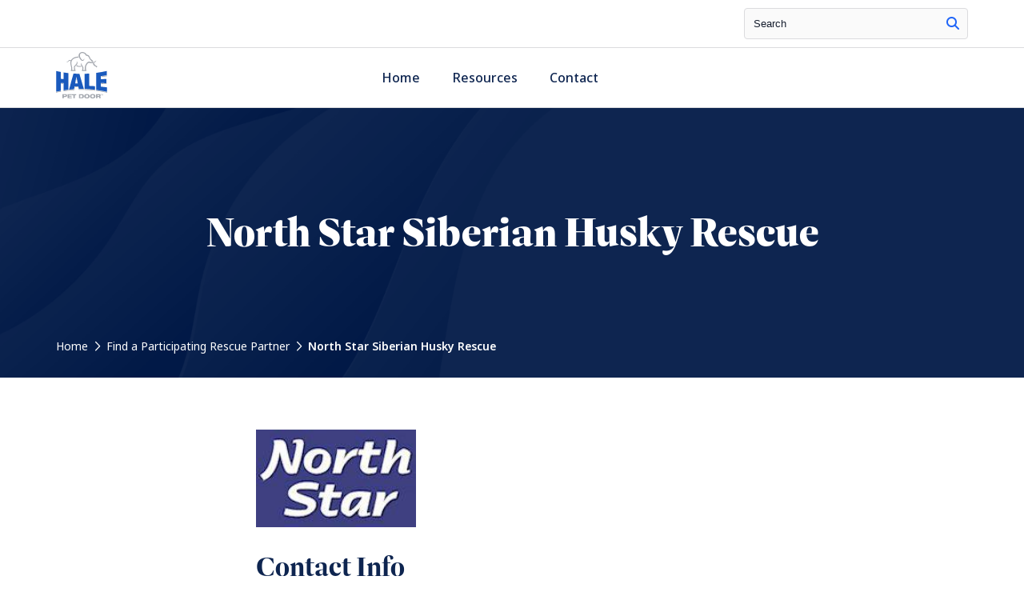

--- FILE ---
content_type: text/html; charset=UTF-8
request_url: https://petrescue.halepetdoor.com/partners/854-north-star-siberian-husky-rescue/
body_size: 8543
content:
<!doctype html>
<html lang="en-US">

<!-- Google Tag Manager -->
<script>(function(w,d,s,l,i){w[l]=w[l]||[];w[l].push({'gtm.start':
			new Date().getTime(),event:'gtm.js'});var f=d.getElementsByTagName(s)[0],
		j=d.createElement(s),dl=l!='dataLayer'?'&l='+l:'';j.async=true;j.src=
		'https://www.googletagmanager.com/gtm.js?id='+i+dl;f.parentNode.insertBefore(j,f);
	})(window,document,'script','dataLayer','GTM-5KLNJD');</script>
<!-- End Google Tag Manager -->

<head>

    <!-- Google Tag Manager -->
    <script>(function(w,d,s,l,i){w[l]=w[l]||[];w[l].push({'gtm.start':
				new Date().getTime(),event:'gtm.js'});var f=d.getElementsByTagName(s)[0],
			j=d.createElement(s),dl=l!='dataLayer'?'&l='+l:'';j.async=true;j.src=
			'https://www.googletagmanager.com/gtm.js?id='+i+dl;f.parentNode.insertBefore(j,f);
		})(window,document,'script','dataLayer','GTM-TQHH9F9C');</script>
    <!-- End Google Tag Manager -->

    <meta charset="UTF-8">
    <meta name="viewport" content="width=device-width, initial-scale=1">
    <link rel="profile" href="http://gmpg.org/xfn/11">
    <link rel="pingback" href="https://petrescue.halepetdoor.com/wp/xmlrpc.php">
    <link rel="shortcut icon" href="https://petrescue.halepetdoor.com/app/uploads/2023/10/halefavicon.jpg" />
    <meta name='robots' content='index, follow, max-image-preview:large, max-snippet:-1, max-video-preview:-1' />

	<!-- This site is optimized with the Yoast SEO plugin v23.5 - https://yoast.com/wordpress/plugins/seo/ -->
	<title>Hale Pet Door - Rescue Organization Details</title><link rel="preload" data-rocket-preload as="image" href="https://petrescue.halepetdoor.com/app/themes/hale/images/decorative/blueBackground.png" fetchpriority="high">
	<meta name="description" content="Hale Pet Door makes the best pet doors, dog doors, cat doors, and in-glass pet doors." />
	<link rel="canonical" href="https://petrescue.halepetdoor.com/partners/854-north-star-siberian-husky-rescue/" />
	<meta property="og:locale" content="en_US" />
	<meta property="og:type" content="article" />
	<meta property="og:title" content="Hale Pet Door - Rescue Organization Details" />
	<meta property="og:description" content="Hale Pet Door makes the best pet doors, dog doors, cat doors, and in-glass pet doors." />
	<meta property="og:url" content="https://petrescue.halepetdoor.com/partners/854-north-star-siberian-husky-rescue/" />
	<meta property="og:site_name" content="Hale Pet Door Rescue" />
	<meta property="og:image" content="https://petrescue.halepetdoor.com/app/uploads/2023/07/north_star.jpg" />
	<meta property="og:image:width" content="180" />
	<meta property="og:image:height" content="110" />
	<meta property="og:image:type" content="image/jpeg" />
	<meta name="twitter:card" content="summary_large_image" />
	<script type="application/ld+json" class="yoast-schema-graph">{"@context":"https://schema.org","@graph":[{"@type":"WebPage","@id":"https://petrescue.halepetdoor.com/partners/854-north-star-siberian-husky-rescue/","url":"https://petrescue.halepetdoor.com/partners/854-north-star-siberian-husky-rescue/","name":"Hale Pet Door - Rescue Organization Details","isPartOf":{"@id":"https://petrescue.halepetdoor.com/#website"},"primaryImageOfPage":{"@id":"https://petrescue.halepetdoor.com/partners/854-north-star-siberian-husky-rescue/#primaryimage"},"image":{"@id":"https://petrescue.halepetdoor.com/partners/854-north-star-siberian-husky-rescue/#primaryimage"},"thumbnailUrl":"https://petrescue.halepetdoor.com/app/uploads/2023/07/north_star.jpg","datePublished":"2011-12-08T00:00:00+00:00","dateModified":"2011-12-08T00:00:00+00:00","description":"Hale Pet Door makes the best pet doors, dog doors, cat doors, and in-glass pet doors.","breadcrumb":{"@id":"https://petrescue.halepetdoor.com/partners/854-north-star-siberian-husky-rescue/#breadcrumb"},"inLanguage":"en-US","potentialAction":[{"@type":"ReadAction","target":["https://petrescue.halepetdoor.com/partners/854-north-star-siberian-husky-rescue/"]}]},{"@type":"ImageObject","inLanguage":"en-US","@id":"https://petrescue.halepetdoor.com/partners/854-north-star-siberian-husky-rescue/#primaryimage","url":"https://petrescue.halepetdoor.com/app/uploads/2023/07/north_star.jpg","contentUrl":"https://petrescue.halepetdoor.com/app/uploads/2023/07/north_star.jpg","width":180,"height":110},{"@type":"BreadcrumbList","@id":"https://petrescue.halepetdoor.com/partners/854-north-star-siberian-husky-rescue/#breadcrumb","itemListElement":[{"@type":"ListItem","position":1,"name":"Home","item":"https://petrescue.halepetdoor.com/"},{"@type":"ListItem","position":2,"name":"Rescue Partners","item":"https://petrescue.halepetdoor.com/partners/"},{"@type":"ListItem","position":3,"name":"North Star Siberian Husky Rescue"}]},{"@type":"WebSite","@id":"https://petrescue.halepetdoor.com/#website","url":"https://petrescue.halepetdoor.com/","name":"Hale Pet Door Rescue","description":"","potentialAction":[{"@type":"SearchAction","target":{"@type":"EntryPoint","urlTemplate":"https://petrescue.halepetdoor.com/?s={search_term_string}"},"query-input":{"@type":"PropertyValueSpecification","valueRequired":true,"valueName":"search_term_string"}}],"inLanguage":"en-US"}]}</script>
	<!-- / Yoast SEO plugin. -->


<link rel='dns-prefetch' href='//api.mapbox.com' />

<link rel="alternate" type="application/rss+xml" title="Hale Pet Door Rescue &raquo; Feed" href="https://petrescue.halepetdoor.com/feed/" />
<link rel="alternate" type="application/rss+xml" title="Hale Pet Door Rescue &raquo; Comments Feed" href="https://petrescue.halepetdoor.com/comments/feed/" />
<link rel="alternate" type="application/rss+xml" title="Hale Pet Door Rescue &raquo; North Star Siberian Husky Rescue Comments Feed" href="https://petrescue.halepetdoor.com/partners/854-north-star-siberian-husky-rescue/feed/" />
<style id='wp-emoji-styles-inline-css' type='text/css'>

	img.wp-smiley, img.emoji {
		display: inline !important;
		border: none !important;
		box-shadow: none !important;
		height: 1em !important;
		width: 1em !important;
		margin: 0 0.07em !important;
		vertical-align: -0.1em !important;
		background: none !important;
		padding: 0 !important;
	}
</style>
<link rel='stylesheet' id='wp-block-library-css' href='https://petrescue.halepetdoor.com/wp/wp-includes/css/dist/block-library/style.min.css?ver=6.6.2' type='text/css' media='all' />
<style id='classic-theme-styles-inline-css' type='text/css'>
/*! This file is auto-generated */
.wp-block-button__link{color:#fff;background-color:#32373c;border-radius:9999px;box-shadow:none;text-decoration:none;padding:calc(.667em + 2px) calc(1.333em + 2px);font-size:1.125em}.wp-block-file__button{background:#32373c;color:#fff;text-decoration:none}
</style>
<style id='global-styles-inline-css' type='text/css'>
:root{--wp--preset--aspect-ratio--square: 1;--wp--preset--aspect-ratio--4-3: 4/3;--wp--preset--aspect-ratio--3-4: 3/4;--wp--preset--aspect-ratio--3-2: 3/2;--wp--preset--aspect-ratio--2-3: 2/3;--wp--preset--aspect-ratio--16-9: 16/9;--wp--preset--aspect-ratio--9-16: 9/16;--wp--preset--color--black: #000000;--wp--preset--color--cyan-bluish-gray: #abb8c3;--wp--preset--color--white: #ffffff;--wp--preset--color--pale-pink: #f78da7;--wp--preset--color--vivid-red: #cf2e2e;--wp--preset--color--luminous-vivid-orange: #ff6900;--wp--preset--color--luminous-vivid-amber: #fcb900;--wp--preset--color--light-green-cyan: #7bdcb5;--wp--preset--color--vivid-green-cyan: #00d084;--wp--preset--color--pale-cyan-blue: #8ed1fc;--wp--preset--color--vivid-cyan-blue: #0693e3;--wp--preset--color--vivid-purple: #9b51e0;--wp--preset--gradient--vivid-cyan-blue-to-vivid-purple: linear-gradient(135deg,rgba(6,147,227,1) 0%,rgb(155,81,224) 100%);--wp--preset--gradient--light-green-cyan-to-vivid-green-cyan: linear-gradient(135deg,rgb(122,220,180) 0%,rgb(0,208,130) 100%);--wp--preset--gradient--luminous-vivid-amber-to-luminous-vivid-orange: linear-gradient(135deg,rgba(252,185,0,1) 0%,rgba(255,105,0,1) 100%);--wp--preset--gradient--luminous-vivid-orange-to-vivid-red: linear-gradient(135deg,rgba(255,105,0,1) 0%,rgb(207,46,46) 100%);--wp--preset--gradient--very-light-gray-to-cyan-bluish-gray: linear-gradient(135deg,rgb(238,238,238) 0%,rgb(169,184,195) 100%);--wp--preset--gradient--cool-to-warm-spectrum: linear-gradient(135deg,rgb(74,234,220) 0%,rgb(151,120,209) 20%,rgb(207,42,186) 40%,rgb(238,44,130) 60%,rgb(251,105,98) 80%,rgb(254,248,76) 100%);--wp--preset--gradient--blush-light-purple: linear-gradient(135deg,rgb(255,206,236) 0%,rgb(152,150,240) 100%);--wp--preset--gradient--blush-bordeaux: linear-gradient(135deg,rgb(254,205,165) 0%,rgb(254,45,45) 50%,rgb(107,0,62) 100%);--wp--preset--gradient--luminous-dusk: linear-gradient(135deg,rgb(255,203,112) 0%,rgb(199,81,192) 50%,rgb(65,88,208) 100%);--wp--preset--gradient--pale-ocean: linear-gradient(135deg,rgb(255,245,203) 0%,rgb(182,227,212) 50%,rgb(51,167,181) 100%);--wp--preset--gradient--electric-grass: linear-gradient(135deg,rgb(202,248,128) 0%,rgb(113,206,126) 100%);--wp--preset--gradient--midnight: linear-gradient(135deg,rgb(2,3,129) 0%,rgb(40,116,252) 100%);--wp--preset--font-size--small: 13px;--wp--preset--font-size--medium: 20px;--wp--preset--font-size--large: 36px;--wp--preset--font-size--x-large: 42px;--wp--preset--font-family--inter: "Inter", sans-serif;--wp--preset--font-family--cardo: Cardo;--wp--preset--spacing--20: 0.44rem;--wp--preset--spacing--30: 0.67rem;--wp--preset--spacing--40: 1rem;--wp--preset--spacing--50: 1.5rem;--wp--preset--spacing--60: 2.25rem;--wp--preset--spacing--70: 3.38rem;--wp--preset--spacing--80: 5.06rem;--wp--preset--shadow--natural: 6px 6px 9px rgba(0, 0, 0, 0.2);--wp--preset--shadow--deep: 12px 12px 50px rgba(0, 0, 0, 0.4);--wp--preset--shadow--sharp: 6px 6px 0px rgba(0, 0, 0, 0.2);--wp--preset--shadow--outlined: 6px 6px 0px -3px rgba(255, 255, 255, 1), 6px 6px rgba(0, 0, 0, 1);--wp--preset--shadow--crisp: 6px 6px 0px rgba(0, 0, 0, 1);}:where(.is-layout-flex){gap: 0.5em;}:where(.is-layout-grid){gap: 0.5em;}body .is-layout-flex{display: flex;}.is-layout-flex{flex-wrap: wrap;align-items: center;}.is-layout-flex > :is(*, div){margin: 0;}body .is-layout-grid{display: grid;}.is-layout-grid > :is(*, div){margin: 0;}:where(.wp-block-columns.is-layout-flex){gap: 2em;}:where(.wp-block-columns.is-layout-grid){gap: 2em;}:where(.wp-block-post-template.is-layout-flex){gap: 1.25em;}:where(.wp-block-post-template.is-layout-grid){gap: 1.25em;}.has-black-color{color: var(--wp--preset--color--black) !important;}.has-cyan-bluish-gray-color{color: var(--wp--preset--color--cyan-bluish-gray) !important;}.has-white-color{color: var(--wp--preset--color--white) !important;}.has-pale-pink-color{color: var(--wp--preset--color--pale-pink) !important;}.has-vivid-red-color{color: var(--wp--preset--color--vivid-red) !important;}.has-luminous-vivid-orange-color{color: var(--wp--preset--color--luminous-vivid-orange) !important;}.has-luminous-vivid-amber-color{color: var(--wp--preset--color--luminous-vivid-amber) !important;}.has-light-green-cyan-color{color: var(--wp--preset--color--light-green-cyan) !important;}.has-vivid-green-cyan-color{color: var(--wp--preset--color--vivid-green-cyan) !important;}.has-pale-cyan-blue-color{color: var(--wp--preset--color--pale-cyan-blue) !important;}.has-vivid-cyan-blue-color{color: var(--wp--preset--color--vivid-cyan-blue) !important;}.has-vivid-purple-color{color: var(--wp--preset--color--vivid-purple) !important;}.has-black-background-color{background-color: var(--wp--preset--color--black) !important;}.has-cyan-bluish-gray-background-color{background-color: var(--wp--preset--color--cyan-bluish-gray) !important;}.has-white-background-color{background-color: var(--wp--preset--color--white) !important;}.has-pale-pink-background-color{background-color: var(--wp--preset--color--pale-pink) !important;}.has-vivid-red-background-color{background-color: var(--wp--preset--color--vivid-red) !important;}.has-luminous-vivid-orange-background-color{background-color: var(--wp--preset--color--luminous-vivid-orange) !important;}.has-luminous-vivid-amber-background-color{background-color: var(--wp--preset--color--luminous-vivid-amber) !important;}.has-light-green-cyan-background-color{background-color: var(--wp--preset--color--light-green-cyan) !important;}.has-vivid-green-cyan-background-color{background-color: var(--wp--preset--color--vivid-green-cyan) !important;}.has-pale-cyan-blue-background-color{background-color: var(--wp--preset--color--pale-cyan-blue) !important;}.has-vivid-cyan-blue-background-color{background-color: var(--wp--preset--color--vivid-cyan-blue) !important;}.has-vivid-purple-background-color{background-color: var(--wp--preset--color--vivid-purple) !important;}.has-black-border-color{border-color: var(--wp--preset--color--black) !important;}.has-cyan-bluish-gray-border-color{border-color: var(--wp--preset--color--cyan-bluish-gray) !important;}.has-white-border-color{border-color: var(--wp--preset--color--white) !important;}.has-pale-pink-border-color{border-color: var(--wp--preset--color--pale-pink) !important;}.has-vivid-red-border-color{border-color: var(--wp--preset--color--vivid-red) !important;}.has-luminous-vivid-orange-border-color{border-color: var(--wp--preset--color--luminous-vivid-orange) !important;}.has-luminous-vivid-amber-border-color{border-color: var(--wp--preset--color--luminous-vivid-amber) !important;}.has-light-green-cyan-border-color{border-color: var(--wp--preset--color--light-green-cyan) !important;}.has-vivid-green-cyan-border-color{border-color: var(--wp--preset--color--vivid-green-cyan) !important;}.has-pale-cyan-blue-border-color{border-color: var(--wp--preset--color--pale-cyan-blue) !important;}.has-vivid-cyan-blue-border-color{border-color: var(--wp--preset--color--vivid-cyan-blue) !important;}.has-vivid-purple-border-color{border-color: var(--wp--preset--color--vivid-purple) !important;}.has-vivid-cyan-blue-to-vivid-purple-gradient-background{background: var(--wp--preset--gradient--vivid-cyan-blue-to-vivid-purple) !important;}.has-light-green-cyan-to-vivid-green-cyan-gradient-background{background: var(--wp--preset--gradient--light-green-cyan-to-vivid-green-cyan) !important;}.has-luminous-vivid-amber-to-luminous-vivid-orange-gradient-background{background: var(--wp--preset--gradient--luminous-vivid-amber-to-luminous-vivid-orange) !important;}.has-luminous-vivid-orange-to-vivid-red-gradient-background{background: var(--wp--preset--gradient--luminous-vivid-orange-to-vivid-red) !important;}.has-very-light-gray-to-cyan-bluish-gray-gradient-background{background: var(--wp--preset--gradient--very-light-gray-to-cyan-bluish-gray) !important;}.has-cool-to-warm-spectrum-gradient-background{background: var(--wp--preset--gradient--cool-to-warm-spectrum) !important;}.has-blush-light-purple-gradient-background{background: var(--wp--preset--gradient--blush-light-purple) !important;}.has-blush-bordeaux-gradient-background{background: var(--wp--preset--gradient--blush-bordeaux) !important;}.has-luminous-dusk-gradient-background{background: var(--wp--preset--gradient--luminous-dusk) !important;}.has-pale-ocean-gradient-background{background: var(--wp--preset--gradient--pale-ocean) !important;}.has-electric-grass-gradient-background{background: var(--wp--preset--gradient--electric-grass) !important;}.has-midnight-gradient-background{background: var(--wp--preset--gradient--midnight) !important;}.has-small-font-size{font-size: var(--wp--preset--font-size--small) !important;}.has-medium-font-size{font-size: var(--wp--preset--font-size--medium) !important;}.has-large-font-size{font-size: var(--wp--preset--font-size--large) !important;}.has-x-large-font-size{font-size: var(--wp--preset--font-size--x-large) !important;}
:where(.wp-block-post-template.is-layout-flex){gap: 1.25em;}:where(.wp-block-post-template.is-layout-grid){gap: 1.25em;}
:where(.wp-block-columns.is-layout-flex){gap: 2em;}:where(.wp-block-columns.is-layout-grid){gap: 2em;}
:root :where(.wp-block-pullquote){font-size: 1.5em;line-height: 1.6;}
</style>
<style id='woocommerce-inline-inline-css' type='text/css'>
.woocommerce form .form-row .required { visibility: visible; }
</style>
<link rel='stylesheet' id='mapbox-gl-style-css' href='https://api.mapbox.com/mapbox-gl-js/v2.12.0/mapbox-gl.css?ver=6.6.2' type='text/css' media='all' />
<link rel='stylesheet' id='mapbox-gl-geocoder-style-css' href='https://api.mapbox.com/mapbox-gl-js/plugins/mapbox-gl-geocoder/v4.7.0/mapbox-gl-geocoder.css?ver=6.6.2' type='text/css' media='all' />
<link rel='stylesheet' id='main-style-css' href='https://petrescue.halepetdoor.com/app/themes/hale/dist/assets/main.js/style.css?ver=6.6.2' type='text/css' media='all' />
<script type="text/javascript" src="https://petrescue.halepetdoor.com/wp/wp-includes/js/jquery/jquery.min.js?ver=3.7.1" id="jquery-core-js"></script>
<script type="text/javascript" src="https://petrescue.halepetdoor.com/wp/wp-includes/js/jquery/jquery-migrate.min.js?ver=3.4.1" id="jquery-migrate-js"></script>
<script type="text/javascript" src="https://petrescue.halepetdoor.com/app/plugins/woocommerce/assets/js/jquery-blockui/jquery.blockUI.min.js?ver=2.7.0-wc.9.3.3" id="jquery-blockui-js" defer="defer" data-wp-strategy="defer"></script>
<script type="text/javascript" id="wc-add-to-cart-js-extra">
/* <![CDATA[ */
var wc_add_to_cart_params = {"ajax_url":"\/wp\/wp-admin\/admin-ajax.php","wc_ajax_url":"\/?wc-ajax=%%endpoint%%","i18n_view_cart":"View cart","cart_url":"https:\/\/petrescue.halepetdoor.com","is_cart":"","cart_redirect_after_add":"no"};
/* ]]> */
</script>
<script type="text/javascript" src="https://petrescue.halepetdoor.com/app/plugins/woocommerce/assets/js/frontend/add-to-cart.min.js?ver=9.3.3" id="wc-add-to-cart-js" defer="defer" data-wp-strategy="defer"></script>
<script type="text/javascript" src="https://petrescue.halepetdoor.com/app/plugins/woocommerce/assets/js/js-cookie/js.cookie.min.js?ver=2.1.4-wc.9.3.3" id="js-cookie-js" defer="defer" data-wp-strategy="defer"></script>
<script type="text/javascript" id="woocommerce-js-extra">
/* <![CDATA[ */
var woocommerce_params = {"ajax_url":"\/wp\/wp-admin\/admin-ajax.php","wc_ajax_url":"\/?wc-ajax=%%endpoint%%"};
/* ]]> */
</script>
<script type="text/javascript" src="https://petrescue.halepetdoor.com/app/plugins/woocommerce/assets/js/frontend/woocommerce.min.js?ver=9.3.3" id="woocommerce-js" defer="defer" data-wp-strategy="defer"></script>
<script type="text/javascript" src="https://petrescue.halepetdoor.com/app/themes/hale/dist/assets/main.js/main.js?ver=1.0.0" id="main-js-js"></script>
<script type="text/javascript" src="https://petrescue.halepetdoor.com/app/themes/hale/assets/js/WOW.js?ver=1.0.0" id="wow-js-js"></script>
<link rel="https://api.w.org/" href="https://petrescue.halepetdoor.com/wp-json/" /><link rel="EditURI" type="application/rsd+xml" title="RSD" href="https://petrescue.halepetdoor.com/wp/xmlrpc.php?rsd" />
<meta name="generator" content="WordPress 6.6.2" />
<meta name="generator" content="WooCommerce 9.3.3" />
<link rel='shortlink' href='https://petrescue.halepetdoor.com/?p=3856' />
<link rel="alternate" title="oEmbed (JSON)" type="application/json+oembed" href="https://petrescue.halepetdoor.com/wp-json/oembed/1.0/embed?url=https%3A%2F%2Fpetrescue.halepetdoor.com%2Fpartners%2F854-north-star-siberian-husky-rescue%2F" />
<link rel="alternate" title="oEmbed (XML)" type="text/xml+oembed" href="https://petrescue.halepetdoor.com/wp-json/oembed/1.0/embed?url=https%3A%2F%2Fpetrescue.halepetdoor.com%2Fpartners%2F854-north-star-siberian-husky-rescue%2F&#038;format=xml" />
<script type="text/javascript">
           var ajaxUrl = "https://petrescue.halepetdoor.com/wp/wp-admin/admin-ajax.php";
        </script>	<noscript><style>.woocommerce-product-gallery{ opacity: 1 !important; }</style></noscript>
	<style id='wp-fonts-local' type='text/css'>
@font-face{font-family:Inter;font-style:normal;font-weight:300 900;font-display:fallback;src:url('https://petrescue.halepetdoor.com/app/plugins/woocommerce/assets/fonts/Inter-VariableFont_slnt,wght.woff2') format('woff2');font-stretch:normal;}
@font-face{font-family:Cardo;font-style:normal;font-weight:400;font-display:fallback;src:url('https://petrescue.halepetdoor.com/app/plugins/woocommerce/assets/fonts/cardo_normal_400.woff2') format('woff2');}
</style>
		<style type="text/css" id="wp-custom-css">
			.utilityLink{
	display:none;
}

.headerRight{
	display:none;
}

.FooterMenu{
	display:none;
}

.mediaSelect{
display:none;
}		</style>
		</head><body class="rescuepartners-template-default single single-rescuepartners postid-3856 theme-hale woocommerce-no-js">
<!-- Google Tag Manager (noscript) -->
<noscript><iframe src="https://www.googletagmanager.com/ns.html?id=GTM-5KLNJD"
                  height="0" width="0" style="display:none;visibility:hidden"></iframe></noscript>
<!-- End Google Tag Manager (noscript) -->


    <script>
        /* M Menu */
        document.addEventListener(
            "DOMContentLoaded", () => {
                new Mmenu( "#menu", {
                    "extensions": [
                        "fx-menu-zoom",
                        "fx-panels-zoom",
                        "pagedim-black",
                        "position-right",
                        "theme-dark"
                    ],
                    "navbars": [
                        {
                            "position": "top",
                            "content": [
                                "<a href='/'><img src='https://petrescue.halepetdoor.com/app/themes/hale/svgs/white.svg'></a>"
                            ],
                            "height": 3
                        }
                    ]
                });
            }
        );
    </script>


    <div  class="utilityNav">
        <div  class="container">
            <div  class="grid grid-bleed align-center">
                <div class="col-md-6 utilityCoupon">
                    <p></p>
                </div>
                <div class="col-md-6 utilityRight">
                    <form role="search" method="get" class="search-form" action="/">
                        <label for="s" class="screen-reader-text">Search</label>
                        <input type="search" name="s" id="s" class="search-field" placeholder="Search">
                        <button title="site search button" type="search"><span class="fa-regular fa-magnifying-glass"></span></button>
                    </form>

                    <a title="header cta" class="utilityLink" href="/my-account/">

                                                <span class="fa-solid fa-user"></span>Login
                        
                    </a>
                    <a title="header cta" class="utilityLink" href="/cart/"><span class="fa-solid fa-bag-shopping"></span><span class="cartTotal">(0)</span> Cart</a>
                </div>
            </div>
        </div>
    </div>


<!--Mobile & Tablet Hamburger-->
<div id="navTablet">
    <div  class="container">
        <div  class="grid align-center">
            <div class="col-9">
                <a title="home page link" href="/">
                    <img class="mobilelogo" alt="Hale Pet Door Logo" src="https://petrescue.halepetdoor.com/app/themes/hale/svgs/logo.svg">
                </a>
            </div>
            <div class="col-3 mobileMenuWrap">
                <a title="mobile menu" class="mburger mburger--collapse" href="#menu">
                    <strong></strong>
                    <strong></strong>
                    <strong></strong>
                </a>
            </div>
        </div>
    </div>
</div>
<!-- The Mobile Menu -->
<div  class="mobilemenuwrapper">
    <nav id="menu">
        <div class="menu-copyright-container"><ul id="menu-copyright" class="menu"><li id="menu-item-43" class="menu-item menu-item-type-custom menu-item-object-custom menu-item-43"><a href="#">Privacy</a></li>
<li id="menu-item-44" class="menu-item menu-item-type-custom menu-item-object-custom menu-item-44"><a href="#">Sitemap</a></li>
</ul></div>    </nav>
</div>


<!--Desktop Menu-->
<div class="navHeader" id="navDesktop">
    <div  class="container">
        <div class="grid align-center grid-bleed">
            <div class="col-sm-3">
                <a title="primary logo" href="/">
                    <img class="mainlogo" alt="Hale Pet Door Logo" src="https://petrescue.halepetdoor.com/app/themes/hale/svgs/logo.svg">
                </a>
            </div>
            <div class="col-sm-5">
                <div class="menu-desktop-container"><ul id="menu-desktop" class="main-navigation"><li id="nav-menu-item-32" class=" dropdown  menu-item-even menu-item-depth-0 menu-item menu-item-type-custom menu-item-object-custom"><a href="https://www.halepetdoor.com/">Home</a></li>
<li id="nav-menu-item-2082" class=" dropdown  menu-item-even menu-item-depth-0 menu-item menu-item-type-custom menu-item-object-custom"><a href="https://www.halepetdoor.com/help-center/">Resources</a></li>
<li id="nav-menu-item-257" class=" dropdown  menu-item-even menu-item-depth-0 headerCTA menu-item menu-item-type-custom menu-item-object-custom"><a href="https://www.halepetdoor.com/help-center/contact-us/">Contact</a></li>
</ul></div>            </div>
            <div class="col-sm-4 headerRight">
                <a href="/help-center/contact-us/" class="mainCTA cta1 shadow">Contact Us</a>
                <a href="/find-a-dealer-or-installer/" class="mainCTA cta2 shadow">Find an Installer</a>
            </div>
        </div>
    </div>


<!--Mega Shop-->
    <div class="container megaMenu megaShop">
        <div class="grid grid-bleed">
            <div class="col-sm-4 megaShopColumn">
                <p>Pet Doors</p>
                <div class="menu-copyright-container"><ul id="menu-copyright-1" class="menu"><li class="menu-item menu-item-type-custom menu-item-object-custom menu-item-43"><a href="#">Privacy</a></li>
<li class="menu-item menu-item-type-custom menu-item-object-custom menu-item-44"><a href="#">Sitemap</a></li>
</ul></div>                            </div>
            <div class="col-sm-4 megaShopColumn">
                <p>Accessories & Parts</p>
                <div class="menu-copyright-container"><ul id="menu-copyright-2" class="menu"><li class="menu-item menu-item-type-custom menu-item-object-custom menu-item-43"><a href="#">Privacy</a></li>
<li class="menu-item menu-item-type-custom menu-item-object-custom menu-item-44"><a href="#">Sitemap</a></li>
</ul></div>                            </div>
            <div class="col-sm-4 megaShopColumn megaShopRight">
                <p>Top Selling Products</p>
                            </div>
        </div>
    </div>






    <!--Mega Resource-->
    <div class="container megaMenu megaResource">
        <div class="grid grid-bleed">
            <div class="col-sm-8 megaShopColumn">
                <p>Help Center</p>
                <div class="grid megaGrid">
                
                    <div class="col-sm-12">
                        <a title="Help link" class="megaLink" href="/help-center/">Go To Help Center <span class="fa-light fa-arrow-right-long"></span></a>
                    </div>
                </div>
            </div>
            <div class="col-sm-4 megaShopColumn megaShopRight">
                <p>Resources</p>
                
            </div>
        </div>
    </div>


    <!--closing nav-->
</div>






<div  class="authorHero">
    <div  class="container">
        <div  class="grid">
            <div class="col-sm-12">
                <h1>North Star Siberian Husky Rescue</h1>
                <p><a href="https://www.halepetdoor.com/">Home</a> <span class="fa-solid fa-chevron-right"></span> <a href="https://petrescue.halepetdoor.com/">Find a Participating Rescue Partner</a> <span class="fa-solid fa-chevron-right"></span> North Star Siberian Husky Rescue</p>
            </div>
        </div>
    </div>
</div>


<div  class="container dealerFluid">
    <div  class="grid">
        <div  class="col-sm-12 maincopy">
                        <img class="dealerLogo" src="https://petrescue.halepetdoor.com/app/uploads/2023/07/north_star.jpg" alt="North Star Siberian Husky Rescue Logo" class="flex-img">
            
            <h2>Contact Info</h2>
            <p>P.O. Box 462</p>
            <p>Monument, Colorado 80132</p>
            <p></p>

                        <p>Phone: (719) 481-9147</p>
            
            <p>URL: http://www.NorthStarHuskyRescue.org</p>

            

            <h2>Notes</h2>
            <p>North Star Siberian Husky Rescue (NSSHR) is a non-profit, all volunteer organization dedicated to improving the lives of Siberian Huskies and owners through advocacy, education, and support. Volunteers facilitate the rescue and adoption of stray, abandoned, neglected, abused, and surrendered Siberian Huskies and place them into lifelong, committed, loving homes.(719) 481-9147</p>
        </div>
    </div>
</div>


<div  class="locationSearchFluid ">
    <div  class="container">
        <div class="grid align-center">
            <div class="col-sm-12">
                <p>Find a professional installer near you</p>
                <div id="footerMapboxGeocode"></div>
            </div>
        </div>
    </div>
</div>



<div  class="footerFluid">
    <div class="container">
        <div  class="grid">
            <div class="col-sm-4">


                <a title="home link" href="/">
                    <img src="https://petrescue.halepetdoor.com/app/themes/hale/svgs/white.svg" alt="Hale Pet Door Logo">
                </a>

                <div class="footerContact">
                    <p>213 S 8th St.</p>
                    <p>Cañon City, CO 81212</p>
                    <a title="footer phone" href="tel:1-800-646-4773">1-800-646-4773</a>
                    <a title="footer email" href="mailto:info@halepetdoor.com">info@halepetdoor.com</a>
                </div>

                
                <div class="socialFooter">
                                            <a title="facebook link" target="_blank" href="#"><span class="fa-brands fa-facebook-f"></span></a>
                    
                                            <a title="twitter link" target="_blank" href="#"><span class="fab fa-twitter"></span></a>
                    
                                            <a title="linkedin link" target="_blank" href="#"><span class="fab fa-linkedin-in"></span></a>
                    
                                            <a title="instagram link" target="_blank" href="#"><span class="fab fa-instagram"></span></a>
                    
                                            <a title="youtube link" target="_blank" href="#"><span class="fab fa-youtube"></span></a>
                    
                </div>
            </div>
            <div class="col-6 col-sm-2">
                <p class="footerTitle"></p>
                <div class="FooterMenu"><ul>
<li class="page_item page-item-2531"><a href="https://petrescue.halepetdoor.com/">Home</a></li>
</ul></div>
            </div>
            <div class="col-6 col-sm-2">
                <p class="footerTitle"></p>
                <div class="menu-copyright-container"><ul id="menu-copyright-3" class="FooterMenu"><li class="menu-item menu-item-type-custom menu-item-object-custom menu-item-43"><a href="#">Privacy</a></li>
<li class="menu-item menu-item-type-custom menu-item-object-custom menu-item-44"><a href="#">Sitemap</a></li>
</ul></div>            </div>
            <div class="col-6 col-sm-2">
                <p class="footerTitle"></p>
                <div class="menu-copyright-container"><ul id="menu-copyright-4" class="FooterMenu"><li class="menu-item menu-item-type-custom menu-item-object-custom menu-item-43"><a href="#">Privacy</a></li>
<li class="menu-item menu-item-type-custom menu-item-object-custom menu-item-44"><a href="#">Sitemap</a></li>
</ul></div>            </div>
            <div class="col-6 col-sm-2">
                <p class="footerTitle"></p>
                <div class="menu-copyright-container"><ul id="menu-copyright-5" class="FooterMenu"><li class="menu-item menu-item-type-custom menu-item-object-custom menu-item-43"><a href="#">Privacy</a></li>
<li class="menu-item menu-item-type-custom menu-item-object-custom menu-item-44"><a href="#">Sitemap</a></li>
</ul></div>            </div>
        </div>
    </div>
</div>


<div  class="footerFluidCopy">
    <div class="container">
        <div  class="grid">
            <div class="col-sm-12">
                <p>&copy;
                    2025                    Company Inc | All Rights Reserved | 501c3 Nonprofit                </p>
                <div class="menu-copyright-container"><ul id="menu-copyright-6" class="copyrightmenu"><li class="menu-item menu-item-type-custom menu-item-object-custom menu-item-43"><a href="#">Privacy</a></li>
<li class="menu-item menu-item-type-custom menu-item-object-custom menu-item-44"><a href="#">Sitemap</a></li>
</ul></div>            </div>
        </div>
    </div>
</div>

	<script type='text/javascript'>
		(function () {
			var c = document.body.className;
			c = c.replace(/woocommerce-no-js/, 'woocommerce-js');
			document.body.className = c;
		})();
	</script>
	<link rel='stylesheet' id='wc-blocks-style-css' href='https://petrescue.halepetdoor.com/app/plugins/woocommerce/assets/client/blocks/wc-blocks.css?ver=wc-9.3.3' type='text/css' media='all' />
<script type="text/javascript" id="rocket-browser-checker-js-after">
/* <![CDATA[ */
"use strict";var _createClass=function(){function defineProperties(target,props){for(var i=0;i<props.length;i++){var descriptor=props[i];descriptor.enumerable=descriptor.enumerable||!1,descriptor.configurable=!0,"value"in descriptor&&(descriptor.writable=!0),Object.defineProperty(target,descriptor.key,descriptor)}}return function(Constructor,protoProps,staticProps){return protoProps&&defineProperties(Constructor.prototype,protoProps),staticProps&&defineProperties(Constructor,staticProps),Constructor}}();function _classCallCheck(instance,Constructor){if(!(instance instanceof Constructor))throw new TypeError("Cannot call a class as a function")}var RocketBrowserCompatibilityChecker=function(){function RocketBrowserCompatibilityChecker(options){_classCallCheck(this,RocketBrowserCompatibilityChecker),this.passiveSupported=!1,this._checkPassiveOption(this),this.options=!!this.passiveSupported&&options}return _createClass(RocketBrowserCompatibilityChecker,[{key:"_checkPassiveOption",value:function(self){try{var options={get passive(){return!(self.passiveSupported=!0)}};window.addEventListener("test",null,options),window.removeEventListener("test",null,options)}catch(err){self.passiveSupported=!1}}},{key:"initRequestIdleCallback",value:function(){!1 in window&&(window.requestIdleCallback=function(cb){var start=Date.now();return setTimeout(function(){cb({didTimeout:!1,timeRemaining:function(){return Math.max(0,50-(Date.now()-start))}})},1)}),!1 in window&&(window.cancelIdleCallback=function(id){return clearTimeout(id)})}},{key:"isDataSaverModeOn",value:function(){return"connection"in navigator&&!0===navigator.connection.saveData}},{key:"supportsLinkPrefetch",value:function(){var elem=document.createElement("link");return elem.relList&&elem.relList.supports&&elem.relList.supports("prefetch")&&window.IntersectionObserver&&"isIntersecting"in IntersectionObserverEntry.prototype}},{key:"isSlowConnection",value:function(){return"connection"in navigator&&"effectiveType"in navigator.connection&&("2g"===navigator.connection.effectiveType||"slow-2g"===navigator.connection.effectiveType)}}]),RocketBrowserCompatibilityChecker}();
/* ]]> */
</script>
<script type="text/javascript" id="rocket-preload-links-js-extra">
/* <![CDATA[ */
var RocketPreloadLinksConfig = {"excludeUris":"\/(?:.+\/)?feed(?:\/(?:.+\/?)?)?$|\/(?:.+\/)?embed\/|\/(index.php\/)?(.*)wp-json(\/.*|$)|\/refer\/|\/go\/|\/recommend\/|\/recommends\/","usesTrailingSlash":"1","imageExt":"jpg|jpeg|gif|png|tiff|bmp|webp|avif|pdf|doc|docx|xls|xlsx|php","fileExt":"jpg|jpeg|gif|png|tiff|bmp|webp|avif|pdf|doc|docx|xls|xlsx|php|html|htm","siteUrl":"https:\/\/petrescue.halepetdoor.com","onHoverDelay":"100","rateThrottle":"3"};
/* ]]> */
</script>
<script type="text/javascript" id="rocket-preload-links-js-after">
/* <![CDATA[ */
(function() {
"use strict";var r="function"==typeof Symbol&&"symbol"==typeof Symbol.iterator?function(e){return typeof e}:function(e){return e&&"function"==typeof Symbol&&e.constructor===Symbol&&e!==Symbol.prototype?"symbol":typeof e},e=function(){function i(e,t){for(var n=0;n<t.length;n++){var i=t[n];i.enumerable=i.enumerable||!1,i.configurable=!0,"value"in i&&(i.writable=!0),Object.defineProperty(e,i.key,i)}}return function(e,t,n){return t&&i(e.prototype,t),n&&i(e,n),e}}();function i(e,t){if(!(e instanceof t))throw new TypeError("Cannot call a class as a function")}var t=function(){function n(e,t){i(this,n),this.browser=e,this.config=t,this.options=this.browser.options,this.prefetched=new Set,this.eventTime=null,this.threshold=1111,this.numOnHover=0}return e(n,[{key:"init",value:function(){!this.browser.supportsLinkPrefetch()||this.browser.isDataSaverModeOn()||this.browser.isSlowConnection()||(this.regex={excludeUris:RegExp(this.config.excludeUris,"i"),images:RegExp(".("+this.config.imageExt+")$","i"),fileExt:RegExp(".("+this.config.fileExt+")$","i")},this._initListeners(this))}},{key:"_initListeners",value:function(e){-1<this.config.onHoverDelay&&document.addEventListener("mouseover",e.listener.bind(e),e.listenerOptions),document.addEventListener("mousedown",e.listener.bind(e),e.listenerOptions),document.addEventListener("touchstart",e.listener.bind(e),e.listenerOptions)}},{key:"listener",value:function(e){var t=e.target.closest("a"),n=this._prepareUrl(t);if(null!==n)switch(e.type){case"mousedown":case"touchstart":this._addPrefetchLink(n);break;case"mouseover":this._earlyPrefetch(t,n,"mouseout")}}},{key:"_earlyPrefetch",value:function(t,e,n){var i=this,r=setTimeout(function(){if(r=null,0===i.numOnHover)setTimeout(function(){return i.numOnHover=0},1e3);else if(i.numOnHover>i.config.rateThrottle)return;i.numOnHover++,i._addPrefetchLink(e)},this.config.onHoverDelay);t.addEventListener(n,function e(){t.removeEventListener(n,e,{passive:!0}),null!==r&&(clearTimeout(r),r=null)},{passive:!0})}},{key:"_addPrefetchLink",value:function(i){return this.prefetched.add(i.href),new Promise(function(e,t){var n=document.createElement("link");n.rel="prefetch",n.href=i.href,n.onload=e,n.onerror=t,document.head.appendChild(n)}).catch(function(){})}},{key:"_prepareUrl",value:function(e){if(null===e||"object"!==(void 0===e?"undefined":r(e))||!1 in e||-1===["http:","https:"].indexOf(e.protocol))return null;var t=e.href.substring(0,this.config.siteUrl.length),n=this._getPathname(e.href,t),i={original:e.href,protocol:e.protocol,origin:t,pathname:n,href:t+n};return this._isLinkOk(i)?i:null}},{key:"_getPathname",value:function(e,t){var n=t?e.substring(this.config.siteUrl.length):e;return n.startsWith("/")||(n="/"+n),this._shouldAddTrailingSlash(n)?n+"/":n}},{key:"_shouldAddTrailingSlash",value:function(e){return this.config.usesTrailingSlash&&!e.endsWith("/")&&!this.regex.fileExt.test(e)}},{key:"_isLinkOk",value:function(e){return null!==e&&"object"===(void 0===e?"undefined":r(e))&&(!this.prefetched.has(e.href)&&e.origin===this.config.siteUrl&&-1===e.href.indexOf("?")&&-1===e.href.indexOf("#")&&!this.regex.excludeUris.test(e.href)&&!this.regex.images.test(e.href))}}],[{key:"run",value:function(){"undefined"!=typeof RocketPreloadLinksConfig&&new n(new RocketBrowserCompatibilityChecker({capture:!0,passive:!0}),RocketPreloadLinksConfig).init()}}]),n}();t.run();
}());
/* ]]> */
</script>
<script type="text/javascript" src="https://api.mapbox.com/mapbox-gl-js/v2.12.0/mapbox-gl.js?ver=6.6.2" id="mapbox-gl-js"></script>
<script type="text/javascript" src="https://api.mapbox.com/mapbox-gl-js/plugins/mapbox-gl-geocoder/v4.7.0/mapbox-gl-geocoder.min.js?ver=4.7.0" id="mapbox-gl-geocoder-js"></script>
<script type="text/javascript" src="https://petrescue.halepetdoor.com/app/themes/hale/assets/js/geocoder.js?ver=1.0.0" id="geocoder-js-js"></script>
<script type="text/javascript" src="https://petrescue.halepetdoor.com/app/plugins/woocommerce/assets/js/sourcebuster/sourcebuster.min.js?ver=9.3.3" id="sourcebuster-js-js"></script>
<script type="text/javascript" id="wc-order-attribution-js-extra">
/* <![CDATA[ */
var wc_order_attribution = {"params":{"lifetime":1.0e-5,"session":30,"base64":false,"ajaxurl":"https:\/\/petrescue.halepetdoor.com\/wp\/wp-admin\/admin-ajax.php","prefix":"wc_order_attribution_","allowTracking":true},"fields":{"source_type":"current.typ","referrer":"current_add.rf","utm_campaign":"current.cmp","utm_source":"current.src","utm_medium":"current.mdm","utm_content":"current.cnt","utm_id":"current.id","utm_term":"current.trm","utm_source_platform":"current.plt","utm_creative_format":"current.fmt","utm_marketing_tactic":"current.tct","session_entry":"current_add.ep","session_start_time":"current_add.fd","session_pages":"session.pgs","session_count":"udata.vst","user_agent":"udata.uag"}};
/* ]]> */
</script>
<script type="text/javascript" src="https://petrescue.halepetdoor.com/app/plugins/woocommerce/assets/js/frontend/order-attribution.min.js?ver=9.3.3" id="wc-order-attribution-js"></script>
</body>
</html>


--- FILE ---
content_type: text/css; charset=UTF-8
request_url: https://petrescue.halepetdoor.com/app/themes/hale/dist/assets/main.js/style.css?ver=6.6.2
body_size: 23410
content:
@import url(https://p.typekit.net/p.css?s=1&k=wix1ddm&ht=tk&f=40409.40410.40411.40412.40413.40414.40415.40416.40522.40523.40528.40529.40540.40541.40546.40547.40558.40559.40564.40565.46753.46754.46755.46756&a=99116501&app=typekit&e=css);
@import url(https://p.typekit.net/p.css?s=1&k=wix1ddm&ht=tk&f=40409.40410.40411.40412.40413.40414.40415.40416.40522.40523.40528.40529.40540.40541.40546.40547.40558.40559.40564.40565.46753.46754.46755.46756&a=99116501&app=typekit&e=css);
@import url(https://p.typekit.net/p.css?s=1&k=wix1ddm&ht=tk&f=40409.40410.40411.40412.40413.40414.40415.40416.40522.40523.40528.40529.40540.40541.40546.40547.40558.40559.40564.40565.46753.46754.46755.46756&a=99116501&app=typekit&e=css);
@import url(https://p.typekit.net/p.css?s=1&k=wix1ddm&ht=tk&f=40409.40410.40411.40412.40413.40414.40415.40416.40522.40523.40528.40529.40540.40541.40546.40547.40558.40559.40564.40565.46753.46754.46755.46756&a=99116501&app=typekit&e=css);
@import url(https://p.typekit.net/p.css?s=1&k=wix1ddm&ht=tk&f=40409.40410.40411.40412.40413.40414.40415.40416.40522.40523.40528.40529.40540.40541.40546.40547.40558.40559.40564.40565.46753.46754.46755.46756&a=99116501&app=typekit&e=css);
@import url(https://p.typekit.net/p.css?s=1&k=wix1ddm&ht=tk&f=40409.40410.40411.40412.40413.40414.40415.40416.40522.40523.40528.40529.40540.40541.40546.40547.40558.40559.40564.40565.46753.46754.46755.46756&a=99116501&app=typekit&e=css);
@import url(https://p.typekit.net/p.css?s=1&k=wix1ddm&ht=tk&f=40409.40410.40411.40412.40413.40414.40415.40416.40522.40523.40528.40529.40540.40541.40546.40547.40558.40559.40564.40565.46753.46754.46755.46756&a=99116501&app=typekit&e=css);
@import url(https://p.typekit.net/p.css?s=1&k=wix1ddm&ht=tk&f=40409.40410.40411.40412.40413.40414.40415.40416.40522.40523.40528.40529.40540.40541.40546.40547.40558.40559.40564.40565.46753.46754.46755.46756&a=99116501&app=typekit&e=css);
@import url(https://p.typekit.net/p.css?s=1&k=wix1ddm&ht=tk&f=40409.40410.40411.40412.40413.40414.40415.40416.40522.40523.40528.40529.40540.40541.40546.40547.40558.40559.40564.40565.46753.46754.46755.46756&a=99116501&app=typekit&e=css);
@import url(https://p.typekit.net/p.css?s=1&k=wix1ddm&ht=tk&f=40409.40410.40411.40412.40413.40414.40415.40416.40522.40523.40528.40529.40540.40541.40546.40547.40558.40559.40564.40565.46753.46754.46755.46756&a=99116501&app=typekit&e=css);
:root{--reflex-columns:12;--reflex-grid-spacing:15px;--reflex-xs:576px;--reflex-sm:768px;--reflex-md:992px;--reflex-lg:1200px;--reflex-xlg:1372px;--reflex-xxs-max:575px;--reflex-xs-max:767px;--reflex-sm-max:991px;--reflex-md-max:1199px;--reflex-lg-max:1371px}.container,.container-full{box-sizing:border-box;width:100%;margin-right:auto;margin-left:auto;padding-right:30px;padding-left:30px}.container-full .grid,.container .grid{margin-right:-15px;margin-left:-15px}@media (min-width:576px){.container{max-width:576px}}@media (min-width:768px){.container{max-width:768px}}@media (min-width:992px){.container{max-width:992px}}@media (min-width:1200px){.container{max-width:1200px}}@media (min-width:1372px){.container{max-width:1372px}}.grid{box-sizing:border-box;display:block;display:flex;flex-wrap:wrap;padding:0;margin:0 auto;position:relative;letter-spacing:-.31em;*letter-spacing:normal;word-spacing:-.43em;list-style-type:none}.grid:after,.grid:before,[class*=col-]{box-sizing:border-box;letter-spacing:normal;word-spacing:normal;white-space:normal}[class*=col-]{position:relative;width:100%;vertical-align:top;padding:15px;display:inline-block;*display:inline;zoom:1}[class*=col-]:after,[class*=col-]:before{box-sizing:border-box;letter-spacing:normal;word-spacing:normal;white-space:normal}[class*=col-] .grid{flex:1 1 auto;margin:-15px}.col-12{width:100%;*width:99.9%}.col-11{width:91.66667%;*width:91.56667%}.col-10{width:83.33333%;*width:83.23333%}.col-9{width:75%;*width:74.9%}.col-8{width:66.66667%;*width:66.56667%}.col-7{width:58.33333%;*width:58.23333%}.col-6{width:50%;*width:49.9%}.col-5{width:41.66667%;*width:41.56667%}.col-4{width:33.33333%;*width:33.23333%}.col-3{width:25%;*width:24.9%}.col-2{width:16.66667%;*width:16.56667%}.col-1{width:8.33333%;*width:8.23333%}@media (min-width:576px){.col-xs-12{width:100%;*width:99.9%}.col-xs-11{width:91.66667%;*width:91.56667%}.col-xs-10{width:83.33333%;*width:83.23333%}.col-xs-9{width:75%;*width:74.9%}.col-xs-8{width:66.66667%;*width:66.56667%}.col-xs-7{width:58.33333%;*width:58.23333%}.col-xs-6{width:50%;*width:49.9%}.col-xs-5{width:41.66667%;*width:41.56667%}.col-xs-4{width:33.33333%;*width:33.23333%}.col-xs-3{width:25%;*width:24.9%}.col-xs-2{width:16.66667%;*width:16.56667%}.col-xs-1{width:8.33333%;*width:8.23333%}}@media (min-width:768px){.col-sm-12{width:100%;*width:99.9%}.col-sm-11{width:91.66667%;*width:91.56667%}.col-sm-10{width:83.33333%;*width:83.23333%}.col-sm-9{width:75%;*width:74.9%}.col-sm-8{width:66.66667%;*width:66.56667%}.col-sm-7{width:58.33333%;*width:58.23333%}.col-sm-6{width:50%;*width:49.9%}.col-sm-5{width:41.66667%;*width:41.56667%}.col-sm-4{width:33.33333%;*width:33.23333%}.col-sm-3{width:25%;*width:24.9%}.col-sm-2{width:16.66667%;*width:16.56667%}.col-sm-1{width:8.33333%;*width:8.23333%}}@media (min-width:992px){.col-md-12{width:100%;*width:99.9%}.col-md-11{width:91.66667%;*width:91.56667%}.col-md-10{width:83.33333%;*width:83.23333%}.col-md-9{width:75%;*width:74.9%}.col-md-8{width:66.66667%;*width:66.56667%}.col-md-7{width:58.33333%;*width:58.23333%}.col-md-6{width:50%;*width:49.9%}.col-md-5{width:41.66667%;*width:41.56667%}.col-md-4{width:33.33333%;*width:33.23333%}.col-md-3{width:25%;*width:24.9%}.col-md-2{width:16.66667%;*width:16.56667%}.col-md-1{width:8.33333%;*width:8.23333%}}@media (min-width:1200px){.col-lg-12{width:100%;*width:99.9%}.col-lg-11{width:91.66667%;*width:91.56667%}.col-lg-10{width:83.33333%;*width:83.23333%}.col-lg-9{width:75%;*width:74.9%}.col-lg-8{width:66.66667%;*width:66.56667%}.col-lg-7{width:58.33333%;*width:58.23333%}.col-lg-6{width:50%;*width:49.9%}.col-lg-5{width:41.66667%;*width:41.56667%}.col-lg-4{width:33.33333%;*width:33.23333%}.col-lg-3{width:25%;*width:24.9%}.col-lg-2{width:16.66667%;*width:16.56667%}.col-lg-1{width:8.33333%;*width:8.23333%}}@media (min-width:1372px){.col-xlg-12{width:100%;*width:99.9%}.col-xlg-11{width:91.66667%;*width:91.56667%}.col-xlg-10{width:83.33333%;*width:83.23333%}.col-xlg-9{width:75%;*width:74.9%}.col-xlg-8{width:66.66667%;*width:66.56667%}.col-xlg-7{width:58.33333%;*width:58.23333%}.col-xlg-6{width:50%;*width:49.9%}.col-xlg-5{width:41.66667%;*width:41.56667%}.col-xlg-4{width:33.33333%;*width:33.23333%}.col-xlg-3{width:25%;*width:24.9%}.col-xlg-2{width:16.66667%;*width:16.56667%}.col-xlg-1{width:8.33333%;*width:8.23333%}}.col-auto{flex:1 0 0px;width:auto}@media (min-width:576px){.col-xs-auto{flex:1 0 0px;width:auto}}@media (min-width:768px){.col-sm-auto{flex:1 0 0px;width:auto}}@media (min-width:992px){.col-md-auto{flex:1 0 0px;width:auto}}@media (min-width:1200px){.col-lg-auto{flex:1 0 0px;width:auto}}@media (min-width:1372px){.col-xlg-auto{flex:1 0 0px;width:auto}}.order-12{order:12}.order-11{order:11}.order-10{order:10}.order-9{order:9}.order-8{order:8}.order-7{order:7}.order-6{order:6}.order-5{order:5}.order-4{order:4}.order-3{order:3}.order-2{order:2}.order-1{order:1}.order-0{order:0}@media (min-width:576px){.order-xs-12{order:12}.order-xs-11{order:11}.order-xs-10{order:10}.order-xs-9{order:9}.order-xs-8{order:8}.order-xs-7{order:7}.order-xs-6{order:6}.order-xs-5{order:5}.order-xs-4{order:4}.order-xs-3{order:3}.order-xs-2{order:2}.order-xs-1{order:1}.order-xs-0{order:0}}@media (min-width:768px){.order-sm-12{order:12}.order-sm-11{order:11}.order-sm-10{order:10}.order-sm-9{order:9}.order-sm-8{order:8}.order-sm-7{order:7}.order-sm-6{order:6}.order-sm-5{order:5}.order-sm-4{order:4}.order-sm-3{order:3}.order-sm-2{order:2}.order-sm-1{order:1}.order-sm-0{order:0}}@media (min-width:992px){.order-md-12{order:12}.order-md-11{order:11}.order-md-10{order:10}.order-md-9{order:9}.order-md-8{order:8}.order-md-7{order:7}.order-md-6{order:6}.order-md-5{order:5}.order-md-4{order:4}.order-md-3{order:3}.order-md-2{order:2}.order-md-1{order:1}.order-md-0{order:0}}@media (min-width:1200px){.order-lg-12{order:12}.order-lg-11{order:11}.order-lg-10{order:10}.order-lg-9{order:9}.order-lg-8{order:8}.order-lg-7{order:7}.order-lg-6{order:6}.order-lg-5{order:5}.order-lg-4{order:4}.order-lg-3{order:3}.order-lg-2{order:2}.order-lg-1{order:1}.order-lg-0{order:0}}@media (min-width:1372px){.order-xlg-12{order:12}.order-xlg-11{order:11}.order-xlg-10{order:10}.order-xlg-9{order:9}.order-xlg-8{order:8}.order-xlg-7{order:7}.order-xlg-6{order:6}.order-xlg-5{order:5}.order-xlg-4{order:4}.order-xlg-3{order:3}.order-xlg-2{order:2}.order-xlg-1{order:1}.order-xlg-0{order:0}}.offset-11{margin-left:91.66667%;*margin-left:91.56667%}.offset-10{margin-left:83.33333%;*margin-left:83.23333%}.offset-9{margin-left:75%;*margin-left:74.9%}.offset-8{margin-left:66.66667%;*margin-left:66.56667%}.offset-7{margin-left:58.33333%;*margin-left:58.23333%}.offset-6{margin-left:50%;*margin-left:49.9%}.offset-5{margin-left:41.66667%;*margin-left:41.56667%}.offset-4{margin-left:33.33333%;*margin-left:33.23333%}.offset-3{margin-left:25%;*margin-left:24.9%}.offset-2{margin-left:16.66667%;*margin-left:16.56667%}.offset-1{margin-left:8.33333%;*margin-left:8.23333%}@media (min-width:576px){.offset-xs-11{margin-left:91.66667%;*margin-left:91.56667%}.offset-xs-10{margin-left:83.33333%;*margin-left:83.23333%}.offset-xs-9{margin-left:75%;*margin-left:74.9%}.offset-xs-8{margin-left:66.66667%;*margin-left:66.56667%}.offset-xs-7{margin-left:58.33333%;*margin-left:58.23333%}.offset-xs-6{margin-left:50%;*margin-left:49.9%}.offset-xs-5{margin-left:41.66667%;*margin-left:41.56667%}.offset-xs-4{margin-left:33.33333%;*margin-left:33.23333%}.offset-xs-3{margin-left:25%;*margin-left:24.9%}.offset-xs-2{margin-left:16.66667%;*margin-left:16.56667%}.offset-xs-1{margin-left:8.33333%;*margin-left:8.23333%}.offset-xs-0{margin-left:0;*margin-left:-.1%}}@media (min-width:768px){.offset-sm-11{margin-left:91.66667%;*margin-left:91.56667%}.offset-sm-10{margin-left:83.33333%;*margin-left:83.23333%}.offset-sm-9{margin-left:75%;*margin-left:74.9%}.offset-sm-8{margin-left:66.66667%;*margin-left:66.56667%}.offset-sm-7{margin-left:58.33333%;*margin-left:58.23333%}.offset-sm-6{margin-left:50%;*margin-left:49.9%}.offset-sm-5{margin-left:41.66667%;*margin-left:41.56667%}.offset-sm-4{margin-left:33.33333%;*margin-left:33.23333%}.offset-sm-3{margin-left:25%;*margin-left:24.9%}.offset-sm-2{margin-left:16.66667%;*margin-left:16.56667%}.offset-sm-1{margin-left:8.33333%;*margin-left:8.23333%}.offset-sm-0{margin-left:0;*margin-left:-.1%}}@media (min-width:992px){.offset-md-11{margin-left:91.66667%;*margin-left:91.56667%}.offset-md-10{margin-left:83.33333%;*margin-left:83.23333%}.offset-md-9{margin-left:75%;*margin-left:74.9%}.offset-md-8{margin-left:66.66667%;*margin-left:66.56667%}.offset-md-7{margin-left:58.33333%;*margin-left:58.23333%}.offset-md-6{margin-left:50%;*margin-left:49.9%}.offset-md-5{margin-left:41.66667%;*margin-left:41.56667%}.offset-md-4{margin-left:33.33333%;*margin-left:33.23333%}.offset-md-3{margin-left:25%;*margin-left:24.9%}.offset-md-2{margin-left:16.66667%;*margin-left:16.56667%}.offset-md-1{margin-left:8.33333%;*margin-left:8.23333%}.offset-md-0{margin-left:0;*margin-left:-.1%}}@media (min-width:1200px){.offset-lg-11{margin-left:91.66667%;*margin-left:91.56667%}.offset-lg-10{margin-left:83.33333%;*margin-left:83.23333%}.offset-lg-9{margin-left:75%;*margin-left:74.9%}.offset-lg-8{margin-left:66.66667%;*margin-left:66.56667%}.offset-lg-7{margin-left:58.33333%;*margin-left:58.23333%}.offset-lg-6{margin-left:50%;*margin-left:49.9%}.offset-lg-5{margin-left:41.66667%;*margin-left:41.56667%}.offset-lg-4{margin-left:33.33333%;*margin-left:33.23333%}.offset-lg-3{margin-left:25%;*margin-left:24.9%}.offset-lg-2{margin-left:16.66667%;*margin-left:16.56667%}.offset-lg-1{margin-left:8.33333%;*margin-left:8.23333%}.offset-lg-0{margin-left:0;*margin-left:-.1%}}@media (min-width:1372px){.offset-xlg-11{margin-left:91.66667%;*margin-left:91.56667%}.offset-xlg-10{margin-left:83.33333%;*margin-left:83.23333%}.offset-xlg-9{margin-left:75%;*margin-left:74.9%}.offset-xlg-8{margin-left:66.66667%;*margin-left:66.56667%}.offset-xlg-7{margin-left:58.33333%;*margin-left:58.23333%}.offset-xlg-6{margin-left:50%;*margin-left:49.9%}.offset-xlg-5{margin-left:41.66667%;*margin-left:41.56667%}.offset-xlg-4{margin-left:33.33333%;*margin-left:33.23333%}.offset-xlg-3{margin-left:25%;*margin-left:24.9%}.offset-xlg-2{margin-left:16.66667%;*margin-left:16.56667%}.offset-xlg-1{margin-left:8.33333%;*margin-left:8.23333%}.offset-xlg-0{margin-left:0;*margin-left:-.1%}}.wrap{flex-wrap:wrap}.no-wrap{flex-wrap:nowrap}.no-wrap [class*=col-]{flex-shrink:1}.wrap-reverse{flex-wrap:wrap-reverse}.direction-row{flex-direction:row}.direction-row-reverse{flex-direction:row-reverse}.direction-column{flex-direction:column}.direction-column-reverse{flex-direction:column-reverse}.align-start{align-items:flex-start}.align-end{align-items:flex-end}.align-end [class*=col-]{vertical-align:bottom}.align-center{align-items:center}.align-center [class*=col-]{vertical-align:middle}.align-baseline{align-items:baseline}.align-content-start{align-content:flex-start}.align-content-end{align-content:flex-end}.align-content-end [class*=col-]{vertical-align:bottom}.align-content-center{align-content:center}.align-content-space-between{align-content:space-between}.align-content-space-around{align-content:space-around}.align-self-stretch{align-self:stretch}.align-self-start{align-self:flex-start}.align-self-end{align-self:flex-end;vertical-align:bottom}.align-self-center{align-self:center;vertical-align:middle}.align-self-baseline{align-self:baseline;vertical-align:baseline}.justify-start{justify-content:flex-start}.justify-start.grid{text-align:left}.justify-end{justify-content:flex-end}.justify-end.grid{text-align:right;-moz-text-align-last:right;text-align-last:right}.justify-end.grid [class*=col-],[dir=ltr] .justify-end.grid [class*=col-]{text-align:left}[dir=rtl] .justify-end.grid [class*=col-]{text-align:right}.justify-end.grid [class*=col-]{-moz-text-align-last:left;-moz-text-align-last:start;text-align-last:left;text-align-last:start}.justify-center{justify-content:center}.justify-center.grid{text-align:center;-moz-text-align-last:center;text-align-last:center}.justify-center.grid [class*=col-],[dir=ltr] .justify-center.grid [class*=col-]{text-align:left}[dir=rtl] .justify-center.grid [class*=col-]{text-align:right}.justify-center.grid [class*=col-]{-moz-text-align-last:left;-moz-text-align-last:start;text-align-last:left;text-align-last:start}.justify-space-between{justify-content:space-between}.justify-space-between.grid{text-align:justify;-moz-text-align-last:justify;text-align-last:justify}.justify-space-between.grid [class*=col-],[dir=ltr] .justify-space-between.grid [class*=col-]{text-align:left}[dir=rtl] .justify-space-between.grid [class*=col-]{text-align:right}.justify-space-between.grid [class*=col-]{-moz-text-align-last:left;-moz-text-align-last:start;text-align-last:left;text-align-last:start}.justify-space-around{justify-content:space-around}.justify-space-around.grid{text-align:justify;-moz-text-align-last:justify;text-align-last:justify}.justify-space-around.grid [class*=col-],[dir=ltr] .justify-space-around.grid [class*=col-]{text-align:left}[dir=rtl] .justify-space-around.grid [class*=col-]{text-align:right}.justify-space-around.grid [class*=col-]{-moz-text-align-last:left;-moz-text-align-last:start;text-align-last:left;text-align-last:start}.grid-bleed [class*=col-]{padding:0}.col-grid{display:flex;flex-direction:column}.col-grid.direction-row{flex-direction:row}.col-bleed{padding:0}.col-bleed-x{padding:15px 0}.col-bleed-y{padding:0 15px}.flex-img{display:block;flex:0 0 auto;max-width:100%;height:auto;width:100%;*width:auto}.flex-footer{width:100%;margin-top:auto}.flex-footer,.flex-footer>:last-child{margin-bottom:0}@media (max-width:575px){.hidden-xxs{display:none}}@media (min-width:576px){.hidden-xs-up{display:none}}@media (max-width:767px){.hidden-xs-down{display:none}}@media (min-width:576px) and (max-width:767px){.hidden-xs{display:none}}@media (min-width:768px){.hidden-sm-up{display:none}}@media (max-width:991px){.hidden-sm-down{display:none}}@media (min-width:768px) and (max-width:991px){.hidden-sm{display:none}}@media (min-width:992px){.hidden-md-up{display:none}}@media (max-width:1199px){.hidden-md-down{display:none}}@media (min-width:992px) and (max-width:1199px){.hidden-md{display:none}}@media (min-width:1200px){.hidden-lg-up{display:none}}@media (max-width:1371px){.hidden-lg-down{display:none}}@media (min-width:1200px) and (max-width:1371px){.hidden-lg{display:none}}@media (min-width:1372px){.hidden-xlg{display:none}}
@font-face{font-family:noto-sans;src:url(https://use.typekit.net/af/74b049/00000000000000007735b97f/30/l?fvd=n4&primer=7cdcb44be4a7db8877ffa5c0007b8dd865b3bbc383831fe2ea177f62257a9191&v=3) format("woff2"),url(https://use.typekit.net/af/74b049/00000000000000007735b97f/30/d?fvd=n4&primer=7cdcb44be4a7db8877ffa5c0007b8dd865b3bbc383831fe2ea177f62257a9191&v=3) format("woff"),url(https://use.typekit.net/af/74b049/00000000000000007735b97f/30/a?fvd=n4&primer=7cdcb44be4a7db8877ffa5c0007b8dd865b3bbc383831fe2ea177f62257a9191&v=3) format("opentype");font-display:auto;font-style:normal;font-weight:400;font-stretch:normal}@font-face{font-family:noto-sans;src:url(https://use.typekit.net/af/34c58e/00000000000000007735b983/30/l?fvd=i4&primer=7cdcb44be4a7db8877ffa5c0007b8dd865b3bbc383831fe2ea177f62257a9191&v=3) format("woff2"),url(https://use.typekit.net/af/34c58e/00000000000000007735b983/30/d?fvd=i4&primer=7cdcb44be4a7db8877ffa5c0007b8dd865b3bbc383831fe2ea177f62257a9191&v=3) format("woff"),url(https://use.typekit.net/af/34c58e/00000000000000007735b983/30/a?fvd=i4&primer=7cdcb44be4a7db8877ffa5c0007b8dd865b3bbc383831fe2ea177f62257a9191&v=3) format("opentype");font-display:auto;font-style:italic;font-weight:400;font-stretch:normal}@font-face{font-family:noto-sans;src:url(https://use.typekit.net/af/9edcf7/00000000000000007735b988/30/l?fvd=n5&primer=7cdcb44be4a7db8877ffa5c0007b8dd865b3bbc383831fe2ea177f62257a9191&v=3) format("woff2"),url(https://use.typekit.net/af/9edcf7/00000000000000007735b988/30/d?fvd=n5&primer=7cdcb44be4a7db8877ffa5c0007b8dd865b3bbc383831fe2ea177f62257a9191&v=3) format("woff"),url(https://use.typekit.net/af/9edcf7/00000000000000007735b988/30/a?fvd=n5&primer=7cdcb44be4a7db8877ffa5c0007b8dd865b3bbc383831fe2ea177f62257a9191&v=3) format("opentype");font-display:auto;font-style:normal;font-weight:500;font-stretch:normal}@font-face{font-family:noto-sans;src:url(https://use.typekit.net/af/5d25a7/00000000000000007735b98b/30/l?fvd=i5&primer=7cdcb44be4a7db8877ffa5c0007b8dd865b3bbc383831fe2ea177f62257a9191&v=3) format("woff2"),url(https://use.typekit.net/af/5d25a7/00000000000000007735b98b/30/d?fvd=i5&primer=7cdcb44be4a7db8877ffa5c0007b8dd865b3bbc383831fe2ea177f62257a9191&v=3) format("woff"),url(https://use.typekit.net/af/5d25a7/00000000000000007735b98b/30/a?fvd=i5&primer=7cdcb44be4a7db8877ffa5c0007b8dd865b3bbc383831fe2ea177f62257a9191&v=3) format("opentype");font-display:auto;font-style:italic;font-weight:500;font-stretch:normal}@font-face{font-family:noto-sans;src:url(https://use.typekit.net/af/e5635b/00000000000000007735b98f/30/l?fvd=n6&primer=7cdcb44be4a7db8877ffa5c0007b8dd865b3bbc383831fe2ea177f62257a9191&v=3) format("woff2"),url(https://use.typekit.net/af/e5635b/00000000000000007735b98f/30/d?fvd=n6&primer=7cdcb44be4a7db8877ffa5c0007b8dd865b3bbc383831fe2ea177f62257a9191&v=3) format("woff"),url(https://use.typekit.net/af/e5635b/00000000000000007735b98f/30/a?fvd=n6&primer=7cdcb44be4a7db8877ffa5c0007b8dd865b3bbc383831fe2ea177f62257a9191&v=3) format("opentype");font-display:auto;font-style:normal;font-weight:600;font-stretch:normal}@font-face{font-family:noto-sans;src:url(https://use.typekit.net/af/abdd72/00000000000000007735b993/30/l?fvd=i6&primer=7cdcb44be4a7db8877ffa5c0007b8dd865b3bbc383831fe2ea177f62257a9191&v=3) format("woff2"),url(https://use.typekit.net/af/abdd72/00000000000000007735b993/30/d?fvd=i6&primer=7cdcb44be4a7db8877ffa5c0007b8dd865b3bbc383831fe2ea177f62257a9191&v=3) format("woff"),url(https://use.typekit.net/af/abdd72/00000000000000007735b993/30/a?fvd=i6&primer=7cdcb44be4a7db8877ffa5c0007b8dd865b3bbc383831fe2ea177f62257a9191&v=3) format("opentype");font-display:auto;font-style:italic;font-weight:600;font-stretch:normal}@font-face{font-family:noto-sans;src:url(https://use.typekit.net/af/dde969/00000000000000007735b995/30/l?fvd=n7&primer=7cdcb44be4a7db8877ffa5c0007b8dd865b3bbc383831fe2ea177f62257a9191&v=3) format("woff2"),url(https://use.typekit.net/af/dde969/00000000000000007735b995/30/d?fvd=n7&primer=7cdcb44be4a7db8877ffa5c0007b8dd865b3bbc383831fe2ea177f62257a9191&v=3) format("woff"),url(https://use.typekit.net/af/dde969/00000000000000007735b995/30/a?fvd=n7&primer=7cdcb44be4a7db8877ffa5c0007b8dd865b3bbc383831fe2ea177f62257a9191&v=3) format("opentype");font-display:auto;font-style:normal;font-weight:700;font-stretch:normal}@font-face{font-family:noto-sans;src:url(https://use.typekit.net/af/044d9a/00000000000000007735b99b/30/l?fvd=i7&primer=7cdcb44be4a7db8877ffa5c0007b8dd865b3bbc383831fe2ea177f62257a9191&v=3) format("woff2"),url(https://use.typekit.net/af/044d9a/00000000000000007735b99b/30/d?fvd=i7&primer=7cdcb44be4a7db8877ffa5c0007b8dd865b3bbc383831fe2ea177f62257a9191&v=3) format("woff"),url(https://use.typekit.net/af/044d9a/00000000000000007735b99b/30/a?fvd=i7&primer=7cdcb44be4a7db8877ffa5c0007b8dd865b3bbc383831fe2ea177f62257a9191&v=3) format("opentype");font-display:auto;font-style:italic;font-weight:700;font-stretch:normal}@font-face{font-family:noto-sans-extracondensed;src:url(https://use.typekit.net/af/f23782/00000000000000007735b97e/30/l?fvd=n4&primer=7cdcb44be4a7db8877ffa5c0007b8dd865b3bbc383831fe2ea177f62257a9191&v=3) format("woff2"),url(https://use.typekit.net/af/f23782/00000000000000007735b97e/30/d?fvd=n4&primer=7cdcb44be4a7db8877ffa5c0007b8dd865b3bbc383831fe2ea177f62257a9191&v=3) format("woff"),url(https://use.typekit.net/af/f23782/00000000000000007735b97e/30/a?fvd=n4&primer=7cdcb44be4a7db8877ffa5c0007b8dd865b3bbc383831fe2ea177f62257a9191&v=3) format("opentype");font-display:auto;font-style:normal;font-weight:400;font-stretch:normal}@font-face{font-family:noto-sans-extracondensed;src:url(https://use.typekit.net/af/b43e5b/00000000000000007735b984/30/l?fvd=i4&primer=7cdcb44be4a7db8877ffa5c0007b8dd865b3bbc383831fe2ea177f62257a9191&v=3) format("woff2"),url(https://use.typekit.net/af/b43e5b/00000000000000007735b984/30/d?fvd=i4&primer=7cdcb44be4a7db8877ffa5c0007b8dd865b3bbc383831fe2ea177f62257a9191&v=3) format("woff"),url(https://use.typekit.net/af/b43e5b/00000000000000007735b984/30/a?fvd=i4&primer=7cdcb44be4a7db8877ffa5c0007b8dd865b3bbc383831fe2ea177f62257a9191&v=3) format("opentype");font-display:auto;font-style:italic;font-weight:400;font-stretch:normal}@font-face{font-family:noto-sans-extracondensed;src:url(https://use.typekit.net/af/5205f7/00000000000000007735b998/30/l?fvd=n7&primer=7cdcb44be4a7db8877ffa5c0007b8dd865b3bbc383831fe2ea177f62257a9191&v=3) format("woff2"),url(https://use.typekit.net/af/5205f7/00000000000000007735b998/30/d?fvd=n7&primer=7cdcb44be4a7db8877ffa5c0007b8dd865b3bbc383831fe2ea177f62257a9191&v=3) format("woff"),url(https://use.typekit.net/af/5205f7/00000000000000007735b998/30/a?fvd=n7&primer=7cdcb44be4a7db8877ffa5c0007b8dd865b3bbc383831fe2ea177f62257a9191&v=3) format("opentype");font-display:auto;font-style:normal;font-weight:700;font-stretch:normal}@font-face{font-family:noto-sans-extracondensed;src:url(https://use.typekit.net/af/6b07ca/00000000000000007735b99c/30/l?fvd=i7&primer=7cdcb44be4a7db8877ffa5c0007b8dd865b3bbc383831fe2ea177f62257a9191&v=3) format("woff2"),url(https://use.typekit.net/af/6b07ca/00000000000000007735b99c/30/d?fvd=i7&primer=7cdcb44be4a7db8877ffa5c0007b8dd865b3bbc383831fe2ea177f62257a9191&v=3) format("woff"),url(https://use.typekit.net/af/6b07ca/00000000000000007735b99c/30/a?fvd=i7&primer=7cdcb44be4a7db8877ffa5c0007b8dd865b3bbc383831fe2ea177f62257a9191&v=3) format("opentype");font-display:auto;font-style:italic;font-weight:700;font-stretch:normal}@font-face{font-family:noto-sans-condensed;src:url(https://use.typekit.net/af/50d2fc/00000000000000007735b980/30/l?fvd=n4&primer=7cdcb44be4a7db8877ffa5c0007b8dd865b3bbc383831fe2ea177f62257a9191&v=3) format("woff2"),url(https://use.typekit.net/af/50d2fc/00000000000000007735b980/30/d?fvd=n4&primer=7cdcb44be4a7db8877ffa5c0007b8dd865b3bbc383831fe2ea177f62257a9191&v=3) format("woff"),url(https://use.typekit.net/af/50d2fc/00000000000000007735b980/30/a?fvd=n4&primer=7cdcb44be4a7db8877ffa5c0007b8dd865b3bbc383831fe2ea177f62257a9191&v=3) format("opentype");font-display:auto;font-style:normal;font-weight:400;font-stretch:normal}@font-face{font-family:noto-sans-condensed;src:url(https://use.typekit.net/af/1cf9fe/00000000000000007735b982/30/l?fvd=i4&primer=7cdcb44be4a7db8877ffa5c0007b8dd865b3bbc383831fe2ea177f62257a9191&v=3) format("woff2"),url(https://use.typekit.net/af/1cf9fe/00000000000000007735b982/30/d?fvd=i4&primer=7cdcb44be4a7db8877ffa5c0007b8dd865b3bbc383831fe2ea177f62257a9191&v=3) format("woff"),url(https://use.typekit.net/af/1cf9fe/00000000000000007735b982/30/a?fvd=i4&primer=7cdcb44be4a7db8877ffa5c0007b8dd865b3bbc383831fe2ea177f62257a9191&v=3) format("opentype");font-display:auto;font-style:italic;font-weight:400;font-stretch:normal}@font-face{font-family:noto-sans-condensed;src:url(https://use.typekit.net/af/de6de5/00000000000000007735b997/30/l?fvd=n7&primer=7cdcb44be4a7db8877ffa5c0007b8dd865b3bbc383831fe2ea177f62257a9191&v=3) format("woff2"),url(https://use.typekit.net/af/de6de5/00000000000000007735b997/30/d?fvd=n7&primer=7cdcb44be4a7db8877ffa5c0007b8dd865b3bbc383831fe2ea177f62257a9191&v=3) format("woff"),url(https://use.typekit.net/af/de6de5/00000000000000007735b997/30/a?fvd=n7&primer=7cdcb44be4a7db8877ffa5c0007b8dd865b3bbc383831fe2ea177f62257a9191&v=3) format("opentype");font-display:auto;font-style:normal;font-weight:700;font-stretch:normal}@font-face{font-family:noto-sans-condensed;src:url(https://use.typekit.net/af/bd0a40/00000000000000007735b99a/30/l?fvd=i7&primer=7cdcb44be4a7db8877ffa5c0007b8dd865b3bbc383831fe2ea177f62257a9191&v=3) format("woff2"),url(https://use.typekit.net/af/bd0a40/00000000000000007735b99a/30/d?fvd=i7&primer=7cdcb44be4a7db8877ffa5c0007b8dd865b3bbc383831fe2ea177f62257a9191&v=3) format("woff"),url(https://use.typekit.net/af/bd0a40/00000000000000007735b99a/30/a?fvd=i7&primer=7cdcb44be4a7db8877ffa5c0007b8dd865b3bbc383831fe2ea177f62257a9191&v=3) format("opentype");font-display:auto;font-style:italic;font-weight:700;font-stretch:normal}@font-face{font-family:noto-sans-semicondensed;src:url(https://use.typekit.net/af/be28b5/00000000000000007735b981/30/l?fvd=n4&primer=7cdcb44be4a7db8877ffa5c0007b8dd865b3bbc383831fe2ea177f62257a9191&v=3) format("woff2"),url(https://use.typekit.net/af/be28b5/00000000000000007735b981/30/d?fvd=n4&primer=7cdcb44be4a7db8877ffa5c0007b8dd865b3bbc383831fe2ea177f62257a9191&v=3) format("woff"),url(https://use.typekit.net/af/be28b5/00000000000000007735b981/30/a?fvd=n4&primer=7cdcb44be4a7db8877ffa5c0007b8dd865b3bbc383831fe2ea177f62257a9191&v=3) format("opentype");font-display:auto;font-style:normal;font-weight:400;font-stretch:normal}@font-face{font-family:noto-sans-semicondensed;src:url(https://use.typekit.net/af/66540c/00000000000000007735b986/30/l?fvd=i4&primer=7cdcb44be4a7db8877ffa5c0007b8dd865b3bbc383831fe2ea177f62257a9191&v=3) format("woff2"),url(https://use.typekit.net/af/66540c/00000000000000007735b986/30/d?fvd=i4&primer=7cdcb44be4a7db8877ffa5c0007b8dd865b3bbc383831fe2ea177f62257a9191&v=3) format("woff"),url(https://use.typekit.net/af/66540c/00000000000000007735b986/30/a?fvd=i4&primer=7cdcb44be4a7db8877ffa5c0007b8dd865b3bbc383831fe2ea177f62257a9191&v=3) format("opentype");font-display:auto;font-style:italic;font-weight:400;font-stretch:normal}@font-face{font-family:noto-sans-semicondensed;src:url(https://use.typekit.net/af/dbf424/00000000000000007735b999/30/l?fvd=n7&primer=7cdcb44be4a7db8877ffa5c0007b8dd865b3bbc383831fe2ea177f62257a9191&v=3) format("woff2"),url(https://use.typekit.net/af/dbf424/00000000000000007735b999/30/d?fvd=n7&primer=7cdcb44be4a7db8877ffa5c0007b8dd865b3bbc383831fe2ea177f62257a9191&v=3) format("woff"),url(https://use.typekit.net/af/dbf424/00000000000000007735b999/30/a?fvd=n7&primer=7cdcb44be4a7db8877ffa5c0007b8dd865b3bbc383831fe2ea177f62257a9191&v=3) format("opentype");font-display:auto;font-style:normal;font-weight:700;font-stretch:normal}@font-face{font-family:noto-sans-semicondensed;src:url(https://use.typekit.net/af/504f27/00000000000000007735b99e/30/l?fvd=i7&primer=7cdcb44be4a7db8877ffa5c0007b8dd865b3bbc383831fe2ea177f62257a9191&v=3) format("woff2"),url(https://use.typekit.net/af/504f27/00000000000000007735b99e/30/d?fvd=i7&primer=7cdcb44be4a7db8877ffa5c0007b8dd865b3bbc383831fe2ea177f62257a9191&v=3) format("woff"),url(https://use.typekit.net/af/504f27/00000000000000007735b99e/30/a?fvd=i7&primer=7cdcb44be4a7db8877ffa5c0007b8dd865b3bbc383831fe2ea177f62257a9191&v=3) format("opentype");font-display:auto;font-style:italic;font-weight:700;font-stretch:normal}@font-face{font-family:dashiell-fine;src:url(https://use.typekit.net/af/615f99/00000000000000007735f0db/30/l?fvd=n5&primer=7cdcb44be4a7db8877ffa5c0007b8dd865b3bbc383831fe2ea177f62257a9191&v=3) format("woff2"),url(https://use.typekit.net/af/615f99/00000000000000007735f0db/30/d?fvd=n5&primer=7cdcb44be4a7db8877ffa5c0007b8dd865b3bbc383831fe2ea177f62257a9191&v=3) format("woff"),url(https://use.typekit.net/af/615f99/00000000000000007735f0db/30/a?fvd=n5&primer=7cdcb44be4a7db8877ffa5c0007b8dd865b3bbc383831fe2ea177f62257a9191&v=3) format("opentype");font-display:auto;font-style:normal;font-weight:500;font-stretch:normal}@font-face{font-family:dashiell-fine;src:url(https://use.typekit.net/af/3b939f/00000000000000007735f0e2/30/l?fvd=n6&primer=7cdcb44be4a7db8877ffa5c0007b8dd865b3bbc383831fe2ea177f62257a9191&v=3) format("woff2"),url(https://use.typekit.net/af/3b939f/00000000000000007735f0e2/30/d?fvd=n6&primer=7cdcb44be4a7db8877ffa5c0007b8dd865b3bbc383831fe2ea177f62257a9191&v=3) format("woff"),url(https://use.typekit.net/af/3b939f/00000000000000007735f0e2/30/a?fvd=n6&primer=7cdcb44be4a7db8877ffa5c0007b8dd865b3bbc383831fe2ea177f62257a9191&v=3) format("opentype");font-display:auto;font-style:normal;font-weight:600;font-stretch:normal}@font-face{font-family:dashiell-fine;src:url(https://use.typekit.net/af/dadb36/00000000000000007735f0e0/30/l?fvd=n7&primer=7cdcb44be4a7db8877ffa5c0007b8dd865b3bbc383831fe2ea177f62257a9191&v=3) format("woff2"),url(https://use.typekit.net/af/dadb36/00000000000000007735f0e0/30/d?fvd=n7&primer=7cdcb44be4a7db8877ffa5c0007b8dd865b3bbc383831fe2ea177f62257a9191&v=3) format("woff"),url(https://use.typekit.net/af/dadb36/00000000000000007735f0e0/30/a?fvd=n7&primer=7cdcb44be4a7db8877ffa5c0007b8dd865b3bbc383831fe2ea177f62257a9191&v=3) format("opentype");font-display:auto;font-style:normal;font-weight:700;font-stretch:normal}@font-face{font-family:dashiell-fine;src:url(https://use.typekit.net/af/456131/00000000000000007735f0d7/30/l?fvd=n8&primer=7cdcb44be4a7db8877ffa5c0007b8dd865b3bbc383831fe2ea177f62257a9191&v=3) format("woff2"),url(https://use.typekit.net/af/456131/00000000000000007735f0d7/30/d?fvd=n8&primer=7cdcb44be4a7db8877ffa5c0007b8dd865b3bbc383831fe2ea177f62257a9191&v=3) format("woff"),url(https://use.typekit.net/af/456131/00000000000000007735f0d7/30/a?fvd=n8&primer=7cdcb44be4a7db8877ffa5c0007b8dd865b3bbc383831fe2ea177f62257a9191&v=3) format("opentype");font-display:auto;font-style:normal;font-weight:800;font-stretch:normal}.tk-noto-sans{font-family:noto-sans,sans-serif}.tk-noto-sans-extracondensed{font-family:noto-sans-extracondensed,sans-serif}.tk-noto-sans-condensed{font-family:noto-sans-condensed,sans-serif}.tk-noto-sans-semicondensed{font-family:noto-sans-semicondensed,sans-serif}.tk-dashiell-fine{font-family:dashiell-fine,serif}
@font-face{font-family:noto-sans;src:url(https://use.typekit.net/af/74b049/00000000000000007735b97f/30/l?fvd=n4&primer=7cdcb44be4a7db8877ffa5c0007b8dd865b3bbc383831fe2ea177f62257a9191&v=3) format("woff2"),url(https://use.typekit.net/af/74b049/00000000000000007735b97f/30/d?fvd=n4&primer=7cdcb44be4a7db8877ffa5c0007b8dd865b3bbc383831fe2ea177f62257a9191&v=3) format("woff"),url(https://use.typekit.net/af/74b049/00000000000000007735b97f/30/a?fvd=n4&primer=7cdcb44be4a7db8877ffa5c0007b8dd865b3bbc383831fe2ea177f62257a9191&v=3) format("opentype");font-display:auto;font-style:normal;font-weight:400;font-stretch:normal}@font-face{font-family:noto-sans;src:url(https://use.typekit.net/af/34c58e/00000000000000007735b983/30/l?fvd=i4&primer=7cdcb44be4a7db8877ffa5c0007b8dd865b3bbc383831fe2ea177f62257a9191&v=3) format("woff2"),url(https://use.typekit.net/af/34c58e/00000000000000007735b983/30/d?fvd=i4&primer=7cdcb44be4a7db8877ffa5c0007b8dd865b3bbc383831fe2ea177f62257a9191&v=3) format("woff"),url(https://use.typekit.net/af/34c58e/00000000000000007735b983/30/a?fvd=i4&primer=7cdcb44be4a7db8877ffa5c0007b8dd865b3bbc383831fe2ea177f62257a9191&v=3) format("opentype");font-display:auto;font-style:italic;font-weight:400;font-stretch:normal}@font-face{font-family:noto-sans;src:url(https://use.typekit.net/af/9edcf7/00000000000000007735b988/30/l?fvd=n5&primer=7cdcb44be4a7db8877ffa5c0007b8dd865b3bbc383831fe2ea177f62257a9191&v=3) format("woff2"),url(https://use.typekit.net/af/9edcf7/00000000000000007735b988/30/d?fvd=n5&primer=7cdcb44be4a7db8877ffa5c0007b8dd865b3bbc383831fe2ea177f62257a9191&v=3) format("woff"),url(https://use.typekit.net/af/9edcf7/00000000000000007735b988/30/a?fvd=n5&primer=7cdcb44be4a7db8877ffa5c0007b8dd865b3bbc383831fe2ea177f62257a9191&v=3) format("opentype");font-display:auto;font-style:normal;font-weight:500;font-stretch:normal}@font-face{font-family:noto-sans;src:url(https://use.typekit.net/af/5d25a7/00000000000000007735b98b/30/l?fvd=i5&primer=7cdcb44be4a7db8877ffa5c0007b8dd865b3bbc383831fe2ea177f62257a9191&v=3) format("woff2"),url(https://use.typekit.net/af/5d25a7/00000000000000007735b98b/30/d?fvd=i5&primer=7cdcb44be4a7db8877ffa5c0007b8dd865b3bbc383831fe2ea177f62257a9191&v=3) format("woff"),url(https://use.typekit.net/af/5d25a7/00000000000000007735b98b/30/a?fvd=i5&primer=7cdcb44be4a7db8877ffa5c0007b8dd865b3bbc383831fe2ea177f62257a9191&v=3) format("opentype");font-display:auto;font-style:italic;font-weight:500;font-stretch:normal}@font-face{font-family:noto-sans;src:url(https://use.typekit.net/af/e5635b/00000000000000007735b98f/30/l?fvd=n6&primer=7cdcb44be4a7db8877ffa5c0007b8dd865b3bbc383831fe2ea177f62257a9191&v=3) format("woff2"),url(https://use.typekit.net/af/e5635b/00000000000000007735b98f/30/d?fvd=n6&primer=7cdcb44be4a7db8877ffa5c0007b8dd865b3bbc383831fe2ea177f62257a9191&v=3) format("woff"),url(https://use.typekit.net/af/e5635b/00000000000000007735b98f/30/a?fvd=n6&primer=7cdcb44be4a7db8877ffa5c0007b8dd865b3bbc383831fe2ea177f62257a9191&v=3) format("opentype");font-display:auto;font-style:normal;font-weight:600;font-stretch:normal}@font-face{font-family:noto-sans;src:url(https://use.typekit.net/af/abdd72/00000000000000007735b993/30/l?fvd=i6&primer=7cdcb44be4a7db8877ffa5c0007b8dd865b3bbc383831fe2ea177f62257a9191&v=3) format("woff2"),url(https://use.typekit.net/af/abdd72/00000000000000007735b993/30/d?fvd=i6&primer=7cdcb44be4a7db8877ffa5c0007b8dd865b3bbc383831fe2ea177f62257a9191&v=3) format("woff"),url(https://use.typekit.net/af/abdd72/00000000000000007735b993/30/a?fvd=i6&primer=7cdcb44be4a7db8877ffa5c0007b8dd865b3bbc383831fe2ea177f62257a9191&v=3) format("opentype");font-display:auto;font-style:italic;font-weight:600;font-stretch:normal}@font-face{font-family:noto-sans;src:url(https://use.typekit.net/af/dde969/00000000000000007735b995/30/l?fvd=n7&primer=7cdcb44be4a7db8877ffa5c0007b8dd865b3bbc383831fe2ea177f62257a9191&v=3) format("woff2"),url(https://use.typekit.net/af/dde969/00000000000000007735b995/30/d?fvd=n7&primer=7cdcb44be4a7db8877ffa5c0007b8dd865b3bbc383831fe2ea177f62257a9191&v=3) format("woff"),url(https://use.typekit.net/af/dde969/00000000000000007735b995/30/a?fvd=n7&primer=7cdcb44be4a7db8877ffa5c0007b8dd865b3bbc383831fe2ea177f62257a9191&v=3) format("opentype");font-display:auto;font-style:normal;font-weight:700;font-stretch:normal}@font-face{font-family:noto-sans;src:url(https://use.typekit.net/af/044d9a/00000000000000007735b99b/30/l?fvd=i7&primer=7cdcb44be4a7db8877ffa5c0007b8dd865b3bbc383831fe2ea177f62257a9191&v=3) format("woff2"),url(https://use.typekit.net/af/044d9a/00000000000000007735b99b/30/d?fvd=i7&primer=7cdcb44be4a7db8877ffa5c0007b8dd865b3bbc383831fe2ea177f62257a9191&v=3) format("woff"),url(https://use.typekit.net/af/044d9a/00000000000000007735b99b/30/a?fvd=i7&primer=7cdcb44be4a7db8877ffa5c0007b8dd865b3bbc383831fe2ea177f62257a9191&v=3) format("opentype");font-display:auto;font-style:italic;font-weight:700;font-stretch:normal}@font-face{font-family:noto-sans-extracondensed;src:url(https://use.typekit.net/af/f23782/00000000000000007735b97e/30/l?fvd=n4&primer=7cdcb44be4a7db8877ffa5c0007b8dd865b3bbc383831fe2ea177f62257a9191&v=3) format("woff2"),url(https://use.typekit.net/af/f23782/00000000000000007735b97e/30/d?fvd=n4&primer=7cdcb44be4a7db8877ffa5c0007b8dd865b3bbc383831fe2ea177f62257a9191&v=3) format("woff"),url(https://use.typekit.net/af/f23782/00000000000000007735b97e/30/a?fvd=n4&primer=7cdcb44be4a7db8877ffa5c0007b8dd865b3bbc383831fe2ea177f62257a9191&v=3) format("opentype");font-display:auto;font-style:normal;font-weight:400;font-stretch:normal}@font-face{font-family:noto-sans-extracondensed;src:url(https://use.typekit.net/af/b43e5b/00000000000000007735b984/30/l?fvd=i4&primer=7cdcb44be4a7db8877ffa5c0007b8dd865b3bbc383831fe2ea177f62257a9191&v=3) format("woff2"),url(https://use.typekit.net/af/b43e5b/00000000000000007735b984/30/d?fvd=i4&primer=7cdcb44be4a7db8877ffa5c0007b8dd865b3bbc383831fe2ea177f62257a9191&v=3) format("woff"),url(https://use.typekit.net/af/b43e5b/00000000000000007735b984/30/a?fvd=i4&primer=7cdcb44be4a7db8877ffa5c0007b8dd865b3bbc383831fe2ea177f62257a9191&v=3) format("opentype");font-display:auto;font-style:italic;font-weight:400;font-stretch:normal}@font-face{font-family:noto-sans-extracondensed;src:url(https://use.typekit.net/af/5205f7/00000000000000007735b998/30/l?fvd=n7&primer=7cdcb44be4a7db8877ffa5c0007b8dd865b3bbc383831fe2ea177f62257a9191&v=3) format("woff2"),url(https://use.typekit.net/af/5205f7/00000000000000007735b998/30/d?fvd=n7&primer=7cdcb44be4a7db8877ffa5c0007b8dd865b3bbc383831fe2ea177f62257a9191&v=3) format("woff"),url(https://use.typekit.net/af/5205f7/00000000000000007735b998/30/a?fvd=n7&primer=7cdcb44be4a7db8877ffa5c0007b8dd865b3bbc383831fe2ea177f62257a9191&v=3) format("opentype");font-display:auto;font-style:normal;font-weight:700;font-stretch:normal}@font-face{font-family:noto-sans-extracondensed;src:url(https://use.typekit.net/af/6b07ca/00000000000000007735b99c/30/l?fvd=i7&primer=7cdcb44be4a7db8877ffa5c0007b8dd865b3bbc383831fe2ea177f62257a9191&v=3) format("woff2"),url(https://use.typekit.net/af/6b07ca/00000000000000007735b99c/30/d?fvd=i7&primer=7cdcb44be4a7db8877ffa5c0007b8dd865b3bbc383831fe2ea177f62257a9191&v=3) format("woff"),url(https://use.typekit.net/af/6b07ca/00000000000000007735b99c/30/a?fvd=i7&primer=7cdcb44be4a7db8877ffa5c0007b8dd865b3bbc383831fe2ea177f62257a9191&v=3) format("opentype");font-display:auto;font-style:italic;font-weight:700;font-stretch:normal}@font-face{font-family:noto-sans-condensed;src:url(https://use.typekit.net/af/50d2fc/00000000000000007735b980/30/l?fvd=n4&primer=7cdcb44be4a7db8877ffa5c0007b8dd865b3bbc383831fe2ea177f62257a9191&v=3) format("woff2"),url(https://use.typekit.net/af/50d2fc/00000000000000007735b980/30/d?fvd=n4&primer=7cdcb44be4a7db8877ffa5c0007b8dd865b3bbc383831fe2ea177f62257a9191&v=3) format("woff"),url(https://use.typekit.net/af/50d2fc/00000000000000007735b980/30/a?fvd=n4&primer=7cdcb44be4a7db8877ffa5c0007b8dd865b3bbc383831fe2ea177f62257a9191&v=3) format("opentype");font-display:auto;font-style:normal;font-weight:400;font-stretch:normal}@font-face{font-family:noto-sans-condensed;src:url(https://use.typekit.net/af/1cf9fe/00000000000000007735b982/30/l?fvd=i4&primer=7cdcb44be4a7db8877ffa5c0007b8dd865b3bbc383831fe2ea177f62257a9191&v=3) format("woff2"),url(https://use.typekit.net/af/1cf9fe/00000000000000007735b982/30/d?fvd=i4&primer=7cdcb44be4a7db8877ffa5c0007b8dd865b3bbc383831fe2ea177f62257a9191&v=3) format("woff"),url(https://use.typekit.net/af/1cf9fe/00000000000000007735b982/30/a?fvd=i4&primer=7cdcb44be4a7db8877ffa5c0007b8dd865b3bbc383831fe2ea177f62257a9191&v=3) format("opentype");font-display:auto;font-style:italic;font-weight:400;font-stretch:normal}@font-face{font-family:noto-sans-condensed;src:url(https://use.typekit.net/af/de6de5/00000000000000007735b997/30/l?fvd=n7&primer=7cdcb44be4a7db8877ffa5c0007b8dd865b3bbc383831fe2ea177f62257a9191&v=3) format("woff2"),url(https://use.typekit.net/af/de6de5/00000000000000007735b997/30/d?fvd=n7&primer=7cdcb44be4a7db8877ffa5c0007b8dd865b3bbc383831fe2ea177f62257a9191&v=3) format("woff"),url(https://use.typekit.net/af/de6de5/00000000000000007735b997/30/a?fvd=n7&primer=7cdcb44be4a7db8877ffa5c0007b8dd865b3bbc383831fe2ea177f62257a9191&v=3) format("opentype");font-display:auto;font-style:normal;font-weight:700;font-stretch:normal}@font-face{font-family:noto-sans-condensed;src:url(https://use.typekit.net/af/bd0a40/00000000000000007735b99a/30/l?fvd=i7&primer=7cdcb44be4a7db8877ffa5c0007b8dd865b3bbc383831fe2ea177f62257a9191&v=3) format("woff2"),url(https://use.typekit.net/af/bd0a40/00000000000000007735b99a/30/d?fvd=i7&primer=7cdcb44be4a7db8877ffa5c0007b8dd865b3bbc383831fe2ea177f62257a9191&v=3) format("woff"),url(https://use.typekit.net/af/bd0a40/00000000000000007735b99a/30/a?fvd=i7&primer=7cdcb44be4a7db8877ffa5c0007b8dd865b3bbc383831fe2ea177f62257a9191&v=3) format("opentype");font-display:auto;font-style:italic;font-weight:700;font-stretch:normal}@font-face{font-family:noto-sans-semicondensed;src:url(https://use.typekit.net/af/be28b5/00000000000000007735b981/30/l?fvd=n4&primer=7cdcb44be4a7db8877ffa5c0007b8dd865b3bbc383831fe2ea177f62257a9191&v=3) format("woff2"),url(https://use.typekit.net/af/be28b5/00000000000000007735b981/30/d?fvd=n4&primer=7cdcb44be4a7db8877ffa5c0007b8dd865b3bbc383831fe2ea177f62257a9191&v=3) format("woff"),url(https://use.typekit.net/af/be28b5/00000000000000007735b981/30/a?fvd=n4&primer=7cdcb44be4a7db8877ffa5c0007b8dd865b3bbc383831fe2ea177f62257a9191&v=3) format("opentype");font-display:auto;font-style:normal;font-weight:400;font-stretch:normal}@font-face{font-family:noto-sans-semicondensed;src:url(https://use.typekit.net/af/66540c/00000000000000007735b986/30/l?fvd=i4&primer=7cdcb44be4a7db8877ffa5c0007b8dd865b3bbc383831fe2ea177f62257a9191&v=3) format("woff2"),url(https://use.typekit.net/af/66540c/00000000000000007735b986/30/d?fvd=i4&primer=7cdcb44be4a7db8877ffa5c0007b8dd865b3bbc383831fe2ea177f62257a9191&v=3) format("woff"),url(https://use.typekit.net/af/66540c/00000000000000007735b986/30/a?fvd=i4&primer=7cdcb44be4a7db8877ffa5c0007b8dd865b3bbc383831fe2ea177f62257a9191&v=3) format("opentype");font-display:auto;font-style:italic;font-weight:400;font-stretch:normal}@font-face{font-family:noto-sans-semicondensed;src:url(https://use.typekit.net/af/dbf424/00000000000000007735b999/30/l?fvd=n7&primer=7cdcb44be4a7db8877ffa5c0007b8dd865b3bbc383831fe2ea177f62257a9191&v=3) format("woff2"),url(https://use.typekit.net/af/dbf424/00000000000000007735b999/30/d?fvd=n7&primer=7cdcb44be4a7db8877ffa5c0007b8dd865b3bbc383831fe2ea177f62257a9191&v=3) format("woff"),url(https://use.typekit.net/af/dbf424/00000000000000007735b999/30/a?fvd=n7&primer=7cdcb44be4a7db8877ffa5c0007b8dd865b3bbc383831fe2ea177f62257a9191&v=3) format("opentype");font-display:auto;font-style:normal;font-weight:700;font-stretch:normal}@font-face{font-family:noto-sans-semicondensed;src:url(https://use.typekit.net/af/504f27/00000000000000007735b99e/30/l?fvd=i7&primer=7cdcb44be4a7db8877ffa5c0007b8dd865b3bbc383831fe2ea177f62257a9191&v=3) format("woff2"),url(https://use.typekit.net/af/504f27/00000000000000007735b99e/30/d?fvd=i7&primer=7cdcb44be4a7db8877ffa5c0007b8dd865b3bbc383831fe2ea177f62257a9191&v=3) format("woff"),url(https://use.typekit.net/af/504f27/00000000000000007735b99e/30/a?fvd=i7&primer=7cdcb44be4a7db8877ffa5c0007b8dd865b3bbc383831fe2ea177f62257a9191&v=3) format("opentype");font-display:auto;font-style:italic;font-weight:700;font-stretch:normal}@font-face{font-family:dashiell-fine;src:url(https://use.typekit.net/af/615f99/00000000000000007735f0db/30/l?fvd=n5&primer=7cdcb44be4a7db8877ffa5c0007b8dd865b3bbc383831fe2ea177f62257a9191&v=3) format("woff2"),url(https://use.typekit.net/af/615f99/00000000000000007735f0db/30/d?fvd=n5&primer=7cdcb44be4a7db8877ffa5c0007b8dd865b3bbc383831fe2ea177f62257a9191&v=3) format("woff"),url(https://use.typekit.net/af/615f99/00000000000000007735f0db/30/a?fvd=n5&primer=7cdcb44be4a7db8877ffa5c0007b8dd865b3bbc383831fe2ea177f62257a9191&v=3) format("opentype");font-display:auto;font-style:normal;font-weight:500;font-stretch:normal}@font-face{font-family:dashiell-fine;src:url(https://use.typekit.net/af/3b939f/00000000000000007735f0e2/30/l?fvd=n6&primer=7cdcb44be4a7db8877ffa5c0007b8dd865b3bbc383831fe2ea177f62257a9191&v=3) format("woff2"),url(https://use.typekit.net/af/3b939f/00000000000000007735f0e2/30/d?fvd=n6&primer=7cdcb44be4a7db8877ffa5c0007b8dd865b3bbc383831fe2ea177f62257a9191&v=3) format("woff"),url(https://use.typekit.net/af/3b939f/00000000000000007735f0e2/30/a?fvd=n6&primer=7cdcb44be4a7db8877ffa5c0007b8dd865b3bbc383831fe2ea177f62257a9191&v=3) format("opentype");font-display:auto;font-style:normal;font-weight:600;font-stretch:normal}@font-face{font-family:dashiell-fine;src:url(https://use.typekit.net/af/dadb36/00000000000000007735f0e0/30/l?fvd=n7&primer=7cdcb44be4a7db8877ffa5c0007b8dd865b3bbc383831fe2ea177f62257a9191&v=3) format("woff2"),url(https://use.typekit.net/af/dadb36/00000000000000007735f0e0/30/d?fvd=n7&primer=7cdcb44be4a7db8877ffa5c0007b8dd865b3bbc383831fe2ea177f62257a9191&v=3) format("woff"),url(https://use.typekit.net/af/dadb36/00000000000000007735f0e0/30/a?fvd=n7&primer=7cdcb44be4a7db8877ffa5c0007b8dd865b3bbc383831fe2ea177f62257a9191&v=3) format("opentype");font-display:auto;font-style:normal;font-weight:700;font-stretch:normal}@font-face{font-family:dashiell-fine;src:url(https://use.typekit.net/af/456131/00000000000000007735f0d7/30/l?fvd=n8&primer=7cdcb44be4a7db8877ffa5c0007b8dd865b3bbc383831fe2ea177f62257a9191&v=3) format("woff2"),url(https://use.typekit.net/af/456131/00000000000000007735f0d7/30/d?fvd=n8&primer=7cdcb44be4a7db8877ffa5c0007b8dd865b3bbc383831fe2ea177f62257a9191&v=3) format("woff"),url(https://use.typekit.net/af/456131/00000000000000007735f0d7/30/a?fvd=n8&primer=7cdcb44be4a7db8877ffa5c0007b8dd865b3bbc383831fe2ea177f62257a9191&v=3) format("opentype");font-display:auto;font-style:normal;font-weight:800;font-stretch:normal}.tk-noto-sans{font-family:noto-sans,sans-serif}.tk-noto-sans-extracondensed{font-family:noto-sans-extracondensed,sans-serif}.tk-noto-sans-condensed{font-family:noto-sans-condensed,sans-serif}.tk-noto-sans-semicondensed{font-family:noto-sans-semicondensed,sans-serif}.tk-dashiell-fine{font-family:dashiell-fine,serif}body{font-family:noto-sans;background:#fff;-webkit-font-smoothing:antialiased;-moz-osx-font-smoothing:grayscale;text-rendering:optimizeLegibility}*,:after,:before{box-sizing:border-box;outline:none}body,html{margin:0;padding:0;overflow-x:hidden}.dealerProducts{display:none}html{scroll-behavior:smooth}h1,h2,h3,h4,h5{font-family:dashiell-fine;font-weight:800}.maincopy{line-height:160%}.maincopy img{display:block;flex:0 0 auto;max-width:100%;height:auto;width:100%;*width:auto}.maincopy h1{color:#0e2550;margin-top:0;margin-bottom:30px;font-size:42px;line-height:120%}.maincopy h2{margin-bottom:25px;font-size:51px}.maincopy h2,.maincopy h3{color:#0e2550;margin-top:0;line-height:120%;font-weight:700}.maincopy h3{margin-bottom:20px;font-size:32px}.maincopy h4{color:#0e2550;margin-bottom:20px;margin-top:30px;font-size:24px;line-height:120%;font-weight:700}.maincopy ol li,.maincopy p,.maincopy ul li{font-size:16px;line-height:160%;margin-top:0;margin-bottom:20px}.maincopy ul{padding-left:30px}.maincopy ul li{margin-bottom:10px}.maincopy a{font-weight:600;color:#1a5abd}.maincopy a:hover{color:#2065f8}.coreColumn{padding:0 15px}.alignnone{margin:5px 20px 20px 0}.aligncenter,div.aligncenter{display:block;margin:5px auto}.alignright{float:right;margin:5px 0 20px auto}.aligncenter{display:block;margin:5px auto}a img.alignright{margin:5px 0 20px auto}.wp-block-image .alignright{float:none!important}a img.alignleft,a img.alignnone{margin:5px 20px 20px 0}a img.alignleft{float:left}a img.aligncenter{display:block;margin-left:auto;margin-right:auto}.wp-caption{background:#fff;border:1px solid #f0f0f0;max-width:96%;padding:5px 3px 10px;text-align:center}.wp-caption.alignleft,.wp-caption.alignnone{margin:5px 20px 20px 0}.wp-caption.alignright{margin:5px 0 20px 20px}.wp-caption img{border:0;height:auto;margin:0;max-width:98.5%;padding:0;width:auto}.wp-caption p.wp-caption-text{font-size:11px;line-height:17px;margin:0;padding:0 4px 5px}.wp-block-quote{background-color:#e7e7e7}.wp-block-button__link{background:#3220f8;color:#fff!important;border:2px solid #3220f8;padding:10px 30px;border-radius:25px;margin:10px 0;text-decoration:none!important}.page-id-396.logged-in .copyFullContainer{display:none}.mainLogo{max-width:150px;margin-left:15px}#navDesktop{background:#fff;width:100%!important;z-index:11;border-bottom:1px solid #dbdbde}#navDesktop .grid{padding:0 15px}#navTablet{background-color:#fff}#navTablet,.mobilemenuwrapper{display:none}.mobilePhone{color:#0e2550;font-size:30px;margin-left:auto;display:table}.mobileLogo{height:30px;margin:20px auto}.paddedContainer{padding-top:30px;padding-bottom:30px}.mainCTA{display:table;padding:13px 32px;border-radius:5px;font-weight:600;text-decoration:none;border:2px solid}.mainCTA span{margin-left:5px}.cta1{background:#1a5abd;color:#fff;border:2px solid #1a5abd}.cta1:hover{background:#0e2550;border:2px solid #0e2550}.cta2{border:2px solid #1a5abd;color:#1a5abd}.cta2:hover{border:2px solid #0e2550;color:#0e2550}.cta3{border:2px solid #1a5abd;color:#1a5abd;background-color:#fff}.cta3:hover{border:2px solid #0e2550;color:#0e2550}.headerRight{text-align:right}.headerRight .cta1{display:inline-block;padding:10px 30px}.headerRight .cta2{display:inline-block;margin-left:10px;padding:10px 20px}.utilityNav{border-bottom:1px solid #dbdbde}.utilityNav .grid{padding:0 15px}.utilityNav p{font-weight:600;font-size:14px;color:#161e2e}.utilityNav .utilityRight{text-align:right}.search-form{position:relative;width:280px;margin-top:10px;margin-bottom:10px;display:inline-block}.search-form input[type=search]::-webkit-search-cancel-button,.search-form input[type=search]::-webkit-search-decoration,.search-form input[type=search]::-webkit-search-results-button,.search-form input[type=search]::-webkit-search-results-decoration{display:none}.search-form input{width:100%;background-color:#fafafa;border:1px solid #dbdbde;padding:11px;border-radius:4px}.search-form button{position:absolute;right:0;margin-right:5px;border:none;background:none;top:10px}.search-form button span{font-size:16px;color:#2065f8;font-weight:600}.utilityLink{margin-left:24px;text-decoration:none;font-weight:600;position:relative;color:#333c4c;font-size:14px}.utilityLink .fa-solid{margin-right:5px;color:#3ca9df}.main-navigation{display:flex;justify-content:center;margin:0}.main-navigation:after,.main-navigation:before{content:" ";display:table}.main-navigation:after{clear:both}.main-navigation .dropdown-menu{list-style:none;padding:0;margin:0;z-index:1}.main-navigation li{display:block;position:relative;float:left}.main-navigation li a{display:block;padding:25px 20px;text-decoration:none;white-space:nowrap;color:#0e2550;font-weight:500}.main-navigation li a:hover{color:#0e2550}.main-navigation li:hover>ul{display:inherit}.main-navigation li:hover li{float:none}.main-navigation ul ul{left:100%;top:0;border-top:none}.main-navigation .fa-chevron-down{font-size:12px;margin-left:-5px;position:absolute;margin-top:5px;color:#0e2550}.parentlink{color:#0e2550}.dropdown-menu{display:none;transform-origin:center top 0;transition:all .1s ease 0s;box-shadow:0 5px 8px rgba(0,0,0,.3);position:absolute;min-width:225px;border-radius:10px;overflow:hidden}.dropdown-menu li a{background-color:#fff;color:#0e2550;padding:15px}.dropdown-menu li a:hover{background-color:#e7e7e7}.dropdown-menu li{border-bottom:1px solid #e7e7e7}.mburger{color:#1a5abd!important}.mm-menu{--mm-color-background:#0e2550!important;--mm-color-text:#fff}.mm-listitem__text{font-weight:600}.mburger strong{border-radius:0;height:3px!important;width:30px}.mburger :active,.mburger :focus,.mburger :hover{color:#1a5abd}.mburger strong:nth-of-type(2){top:calc(51% - 2px);top:calc(51% - var(--mb-bar-height)/2)!important}.mm-listitem__text,.mm-navbar__title span{color:#fff!important}.mm-navbar img{margin:20px 0}.mm-listitem:after{border-color:#040914!important}.mm-btn_next:after,.mm-btn_prev:before{border-color:#fff!important}.archiveContainer{padding-bottom:100px}.mainlogo{margin:5px 0}.mobilelogo{display:table;margin:0}.mobileMenuWrap{text-align:right}.megaMenu{display:none;position:absolute;z-index:10;left:0;right:0;padding:0;background-color:#fff;box-shadow:0 5px 5px rgba(0,0,0,.08);border-radius:12px;max-width:920px;margin:-3px auto 0;border:1px solid #fafafa;overflow:hidden}.megaMenu p{color:#0e2550;font-weight:700;font-size:18px;margin-top:0}.megaMenu ul{list-style-type:none;padding:0}.megaMenu ul li{margin-bottom:10px}.megaMenu ul li a{list-style-type:none;color:#161e2e;text-decoration:none;font-size:14px;line-height:140%}.megaMenu ul li a:hover{text-decoration:underline}.megaMenu .megaLink{color:#1a5abd;font-weight:700;text-decoration:none;display:table;margin-top:25px;font-size:14px}.megaMenu .megaLink span{margin-left:5px;font-weight:700}.megaMenu .megaLink:hover{color:#769cd7}.megaShopColumn{padding:40px!important}.megaShopRight{background-color:#ecf6fc;padding:50px 30px 30px!important}.menuProduct{position:relative;margin-bottom:20px;min-height:70px}.menuProduct img{position:absolute;left:0;width:60px;background-color:#fff;box-shadow:0 1px 3px rgba(16,24,40,.1),0 1px 2px rgba(16,24,40,.06);border-radius:12px;padding:7px}.menuProduct a{padding-left:80px;display:table;color:#1a5abd;font-size:16px;font-weight:700;text-decoration:none;margin-bottom:5px;line-height:130%;margin-top:15px}.menuProduct a span{font-weight:700;margin-left:3px}.menuProduct a:hover{text-decoration:underline}.menuProduct p{padding-left:85px;display:table;color:#161e2e;font-size:14px;font-weight:400}.megaShopLink{position:relative}.megaShopLink:after{font:var(--fa-font-solid);content:"\F078";font-size:12px;margin-left:5px;font-weight:700;position:absolute;top:31px;right:3px}.megaResourceLink{position:relative}.megaResourceLink:after{font:var(--fa-font-solid);content:"\F078";font-size:12px;margin-left:5px;font-weight:700;position:absolute;top:31px;right:3px}.megaGrid{margin:0!important;padding:0!important}.megaGrid a{color:#161e2e;text-decoration:none;font-size:14px;line-height:140%;display:table;margin-bottom:10px}.megaGrid a:hover{text-decoration:underline}.megaGrid .col-sm-6{padding-right:20px}.menuProductIcon{position:absolute;left:0;width:60px;height:60px;background-color:#fff;color:#1a5abd;font-size:32px;box-shadow:0 1px 3px rgba(16,24,40,.1),0 1px 2px rgba(16,24,40,.06);border-radius:12px;padding-top:12px;text-align:center}.footerFluid{background:#161e2e;padding-top:40px;padding-bottom:15px}.footerContact{margin-top:30px;margin-bottom:30px}.footerContact p{color:#fff;margin:0;line-height:180%}.footerContact a{color:#fff;display:table;line-height:180%;text-decoration:none}.footerTitle{color:#fff;font-weight:700;font-size:19px;margin-top:0}.FooterMenu{padding:0;list-style-type:none}.FooterMenu li{margin-bottom:13px}.FooterMenu li a{font-weight:400;color:#fff;text-decoration:none;line-height:140%;font-size:14px}.FooterMenu li a:hover{text-decoration:underline}.footerFluidCopy{background:#333c4c;text-align:center}.footerFluidCopy p{color:#fff;margin:5px 0;font-size:14px}.footerFluidCopy p,.menu-copyright-container{display:inline-block}.copyrightmenu{padding:0;list-style-type:none;margin:0}.copyrightmenu li{display:inline-block;margin:0 4px 0 0}.copyrightmenu li a{font-weight:400;color:#fff;text-decoration:underline;font-size:14px}.socialFooter{margin-top:20px}.socialFooter a{color:#fff;font-size:18px;margin:0 3px;width:35px;height:35px;background-color:#1a5abd;border-radius:50%;display:inline-block;text-align:center;padding-top:5px}.socialFooter a:hover{background-color:#2065f8}.searchBox{margin-bottom:30px;display:flex;flex:1 1 auto;flex-direction:column;justify-content:center;box-shadow:0 5px 30px rgba(0,0,0,.04);border-radius:24px;padding:40px;background-color:#fff;text-align:center}.searchBox h2{font-size:22px;font-family:noto-sans;font-weight:800;margin-bottom:20px;margin-top:0;line-height:130%}.searchBox .mainCTA{display:table;text-align:center}.searchContainer{padding-bottom:30px}.searchFluid{background-color:#ecf6fc}.searchFluid h1{margin-bottom:0}.search-results .couponFooterFluid{display:none}.navigation{text-align:center}.navigation ul{list-style-type:none;padding:0;margin-top:40px;margin-bottom:40px}.navigation ul li{display:inline-block;padding:0 3px}.navigation ul .active a{color:#0e2550;background-color:transparent}.navigation ul li a{background-color:#2065f8;color:#fff;text-decoration:none;padding:5px 10px;border-radius:5px;font-weight:600}.blogSingleHero{background-image:url(/app/themes/hale/images/decorative/blueBackground.png);background-size:cover;background-position:50%}.blogSingleContent{padding:185px 30px;max-width:650px;margin-left:auto}.blogSingleContent .backBlog{position:absolute;bottom:20px;color:#fff;text-decoration:none}.blogSingleContent .backBlog span{margin-right:5px}.blogSingleContent h1{color:#fff;font-size:61px;margin:0}.blogSingleContent p{color:#fff}.blogIntroWrap{max-width:860px;margin:0 auto;text-align:center}.blogIntroWrap img{border-radius:10px}.blogCore{max-width:860px;margin:0 auto;padding-bottom:30px}.blogFluid{padding-top:10px;padding-bottom:60px}.blogIntro{color:#0e2550;text-align:center;font-size:40px;max-width:700px;margin:0 auto}.relatedBlogs{padding-top:50px;padding-bottom:80px}.relatedBlogs .intro h2{text-align:center;font-size:51px;line-height:120%;color:#0e2550;margin-bottom:20px}.relatedBlogs .intro .mainCTA{margin:0 auto 20px}.cardsBlogWrapper{margin-bottom:0}.cardsBlogWrapper .flex-img{height:auto;aspect-ratio:16/11;-o-object-fit:cover;object-fit:cover}.cardsBlogWrapper .blogCardImage{border-radius:6px;overflow:hidden;display:block}.cardsBlogWrapper p{margin-top:20px;margin-bottom:5px;color:#777d88}.cardsBlogWrapper h2{font-size:28px;line-height:130%;margin:5px 0 29px;font-weight:700}.cardsBlogWrapper h2 a{color:#0e2550;text-decoration:none}.cardsBlogWrapper .blogCardLink{font-weight:600;text-decoration:none;color:#1a5abd}.cardsBlogWrapper .blogCardLink:hover{color:#2065f8}.breadCrumb{background-color:#e7e7e7;margin-bottom:60px}.breadCrumb #breadcrumbs{margin:0;font-size:14px}.breadCrumb #breadcrumbs a{color:#0e2550;text-decoration:none;font-weight:600}.socialShare{margin-bottom:30px;position:fixed;right:0;border:1px solid #dbdbde;padding:5px;top:200px;background-color:#fff}.socialShare p{font-size:12px;text-transform:uppercase;margin:10px 0 0;font-weight:600}.socialShare a{background-color:#0e2550;color:#fff;width:35px;height:35px;display:block;text-align:center;border-radius:50%;margin:10px 2px;font-size:18px;padding-top:5px}.blogFilterWrap{text-align:center;margin-top:40px;margin-bottom:10px}.blogFilterWrap .inputWrapper{display:inline-block;padding:0 7px;position:relative}.blogFilterWrap .inputWrapper .fa-regular{position:absolute;bottom:15px;right:25px;color:#1a5abd}.blogFilterWrap label{display:table;font-weight:600;margin-bottom:5px;font-size:16px}.blogFilterWrap select{background:transparent;border:1px solid #c7cccc;border-radius:4px;padding:15px 18px;-webkit-appearance:none;-moz-appearance:none;background-image:url(/app/themes/hale/images/decorative/dropdown.png);background-repeat:no-repeat;background-position-x:95%;background-position-y:50%;min-width:300px}.card-wrapper{display:flex;flex-direction:column;justify-content:center;flex:1 1 auto;background-color:#fff;box-shadow:0 1px 4px rgba(51,50,48,.25098);border-radius:12px;overflow:hidden}.card-wrapper .blogTileImage{position:relative;overflow:hidden}.card-wrapper .blogTileImage img{transition:transform .6s}.card-wrapper .blogTileImage span{position:absolute;bottom:20px;left:20px;background-color:#2065f8;color:#fff;font-size:14px;padding:5px 10px;text-decoration:none;border-radius:25px;font-weight:400}.card-wrapper .blogTileImage:hover img{transform:scale(1.2)}.card-wrapper .card-body{flex:1 1 auto;overflow:hidden;padding:0 25px}.card-wrapper .card-body h2{font-size:26px;font-weight:700}.card-wrapper .card-body h2 a{text-decoration:none}.card-wrapper .cardImage{height:auto;aspect-ratio:16/9}.card-wrapper .card-footer{overflow:hidden;display:flex;align-items:center;justify-content:space-between;margin-top:auto;padding:15px 25px 40px}.card-wrapper .card-footer a{color:#2065f8;text-decoration:none}.card-wrapper p{color:#818888;margin-top:20px}.card-wrapper p a{color:#2065f8}.eventHero{background-size:cover;background-position:50%;padding-top:100px;padding-bottom:100px;position:relative}.eventHero h1{text-align:center;color:#fff}.eventBody{padding-top:100px;padding-bottom:100px}.heroCover{background:linear-gradient(90deg,rgba(13,7,85,.85098),rgba(13,7,85,.101961));position:absolute;left:0;right:0;top:0;bottom:0}.eventFluid{background-color:#f2f3f3;padding-top:90px;padding-bottom:60px}.spinnerGrid{display:none;text-align:center}.spinnerGrid .fa-dog,.spinnerGrid .fas{color:#1a5abd}.spinnerGrid p{text-transform:uppercase;margin-top:10px!important;font-size:12px!important;font-weight:600;color:#1a5abd;letter-spacing:2px}.pagination{padding-top:40px;text-align:center}.pagination a{color:#161e2e;text-decoration:none;padding:5px 10px;font-weight:600;margin-right:2px;border-radius:50%;display:inline-block;width:35px;height:35px;text-align:center}.pagination .next,.pagination .prev{background-color:#1a5abd;color:#fff}.pagination .current{text-decoration:none;padding:5px 10px;font-weight:600;background-color:#fff;color:#161e2e;border-radius:50%;display:inline-block;border:1px solid #dbdbde;margin-right:2px;width:35px;height:35px;text-align:center}#keywords::-moz-placeholder{color:#0e2550;opacity:1}#keywords:-ms-input-placeholder{opacity:1}#keywords::placeholder{color:#0e2550;opacity:1}#keywords:-ms-input-placeholder{color:#0e2550;color:red}#keywords::-ms-input-placeholder{color:#0e2550;color:red}.keyword{min-width:300px;background:transparent;border:1px solid #c7cccc;border-radius:4px;padding:15px 18px}.eventBox{background:#fff;box-shadow:0 1px 4px rgba(51,50,48,.25098);border-radius:12px;padding:10px 30px 30px 50px}.eventBox .eventBoxTitle{font-size:20px;font-weight:700;line-height:160%;margin:20px 0 0}.eventBox .eventBoxDetails{margin:0;line-height:160%}.eventBox .fa-solid{position:absolute;left:40px;margin-top:28px;color:#2065f8}.eventDesc{max-width:750px}@media screen and (max-width:767px){#keywords,.eventSelect{width:100%}.eventBody{padding-top:40px;padding-bottom:40px}.eventHero{padding-top:50px;padding-bottom:50px}.blogFilterWrap .inputWrapper{display:block}.blogFilterWrap select{width:100%}.blogFilterWrap label{margin-top:15px}}.couponFooterFluid{margin-bottom:-100px;margin-top:-10px}.couponFooter{padding:48px 100px}.couponFooter h2{line-height:130%;margin-top:0;color:#0e2550;font-size:33px;margin-bottom:10px}.couponFooter p{margin-top:0}.couponFooter .mainCTA{margin-bottom:20px}.couponLeft{background-image:url(/app/themes/hale/images/people/couponLeft.png);background-size:cover;background-position:50%;border-top-left-radius:5px;border-bottom-left-radius:5px}.couponRight{background-color:#d1def2;border-top-right-radius:5px;border-bottom-right-radius:5px}.couponFine{font-size:11px;font-weight:700;line-height:150%;color:#161e2e;margin-bottom:0}.locationSearchFluid{background-image:url(/app/themes/hale/images/decorative/blueBackground.png);background-size:cover;background-position:50%;padding-top:72px;padding-bottom:72px;text-align:center}.locationSearchFluid p{display:inline-block;color:#fff;font-size:24px;font-weight:600}.locationSearchFluid .footerMapboxGeocode{display:inline-block;margin-left:10px}.locationSearchFluid.topPad{padding-top:182px}.searchLocations{display:inline-block;margin-left:10px}.searchLocations input{padding:15px;min-width:485px;height:49px;border:none;border-radius:3px;vertical-align:middle;font-size:16px}.searchLocations button{background-color:#1a5abd;color:#fff;border:none;padding:11px 20px;font-weight:600;height:49px;font-size:16px;border-radius:4px;cursor:pointer;margin-left:11px}#footerMapboxGeocode{width:600px;margin:auto;position:relative}#footerMapboxGeocode .search-icon,#footerMapboxGeocode .spinner-icon{position:absolute;right:12px;top:16px;z-index:9}#footerMapboxGeocode .mapboxgl-ctrl-geocoder.mapboxgl-ctrl{width:100%;max-width:100%}#footerMapboxGeocode .mapboxgl-ctrl-geocoder.mapboxgl-ctrl svg.mapboxgl-ctrl-geocoder--icon-search{display:none}#footerMapboxGeocode .mapboxgl-ctrl-geocoder.mapboxgl-ctrl input.mapboxgl-ctrl-geocoder--input{padding:15px 75px 15px 15px;min-width:100%;width:100%;height:49px;border:none;border-radius:3px;vertical-align:middle;font-size:16px}#footerMapboxGeocode .mapboxgl-ctrl-geocoder.mapboxgl-ctrl .mapboxgl-ctrl-geocoder--pin-right .mapboxgl-ctrl-geocoder--button{right:45px!important;top:50%;transform:translateY(-50%)}#footerMapboxGeocode .mapboxgl-ctrl-geocoder.mapboxgl-ctrl .mapboxgl-ctrl-geocoder--pin-right .mapboxgl-ctrl-geocoder--button .mapboxgl-ctrl-geocoder--icon-close{margin:0;padding:0}#footerMapboxGeocode .mapboxgl-ctrl-geocoder.mapboxgl-ctrl .mapboxgl-ctrl-geocoder--pin-right .mapboxgl-ctrl-geocoder--icon-loading{display:none!important}#footerMapboxGeocode .mapboxgl-ctrl-geocoder.mapboxgl-ctrl .suggestions-wrapper{text-align:left}.rescueFluid{padding-top:70px;padding-bottom:70px}.rescueImage{height:auto;aspect-ratio:1/1;-o-object-fit:cover;object-fit:cover;display:block}.rescueHero{background-image:url(/app/themes/hale/images/decorative/blueBackground.png);background-size:cover;background-position:50%;overflow:hidden;padding-top:109px;padding-bottom:0;position:relative}.rescueHero .intro{text-align:center}.rescueHero .intro h1{color:#fff;font-size:51px;margin:0 0 20px}.rescueHero p{margin-top:100px;color:#fff;font-size:14px;font-weight:600}.rescueHero p a{color:#fff;font-weight:400;text-decoration:none}.rescueHero p span{font-weight:400;margin:0 3px}.rescueFilterWrap{text-align:center;margin-top:40px;margin-bottom:10px}.rescueFilterWrap .inputWrapper{display:inline-block;padding:0 7px;position:relative}.rescueFilterWrap input{min-width:300px;background:#fff;border:1px solid #c7cccc;border-radius:50px;padding:15px 18px}.rescueFilterWrap .fa-regular{position:absolute;bottom:15px;right:25px;color:#1a5abd}.rescueFilterWrap select{background:#fff;border:1px solid #c7cccc;border-radius:50px;padding:15px 18px;-webkit-appearance:none;-moz-appearance:none;background-image:url(/app/themes/hale/images/decorative/dropdown.png);background-repeat:no-repeat;background-position-x:95%;background-position-y:50%;min-width:300px}.tableclass{background:#fff;border-collapse:collapse;margin:1.25em 0 0;width:100%;box-shadow:0 7px 28px rgba(51,50,48,.09);border:2px solid #d1def2}.tableclass td,.tableclass th,.tableclass tr{border:none;border-bottom:1px solid #fafafa;font-size:.875rem}.tableclass td,.tableclass th{padding:10px 12px;text-align:left}.tableclass th{background:#0e2550;color:#fff;font-size:16px}.tableclass tr td{background:#fff;color:#161e2e}.tableclass tr:nth-of-type(2n+2) td{background:#ecf6fc}.tableclass.bt tbody td{font-size:14px;padding:0}.tableclass.bt tbody td:before{background:#0e2550;color:#fff;margin-right:10px;padding:2px 10px}.tableclass.bt tbody td .bt-content{display:inline-block;padding:2px 5px}.tableclass.bt tbody td:first-of-type .bt-content,.tableclass.bt tbody td:first-of-type:before{padding-top:10px}.tableclass.bt tbody td:last-of-type .bt-content,.tableclass.bt tbody td:last-of-type:before{padding-bottom:10px}.tableclass.bt tbody td:before,.tableclass.bt tfoot td:before,.tableclass.bt tfoot th:before{min-width:155px}.woocommerce .woocommerce-product-rating:after,.woocommerce .woocommerce-product-rating:before{content:" ";display:table}.woocommerce .woocommerce-product-rating:after{clear:both}.single-post .coreColumn,.single-post .wp-block-image{max-width:860px;margin:0 auto;padding-bottom:0}@media screen and (max-width:767px){.tableclass td,.tableclass th{border:none!important}.tableclass tr{border-bottom:1px solid #dbdbde}.tableclass.bt tbody td:first-of-type .bt-content,.tableclass.bt tbody td:first-of-type:before,.tableclass.bt tbody td:last-of-type .bt-content,.tableclass.bt tbody td:last-of-type:before{padding-bottom:10px;padding-top:10px}}.tax-product_cat .orderby,.tax-product_cat .woocommerce-result-count{display:none}.taxContainer{padding-top:50px;padding-bottom:50px}.gform_required_legend{display:none}.formWrapper{max-width:530px;margin:30px 0;border:1px solid #d1def2;box-shadow:0 5px 30px rgba(0,0,0,.04);border-radius:24px;padding:20px 30px;background-color:#fff;position:relative}.formWrapper .hidden_label label{display:none}.formWrapper label{font-weight:600;color:#161e2e;display:table;margin-bottom:6px;margin-top:27px}.formWrapper .gform-body select{width:100%;height:47px;border:1px solid #dbdbde;border-radius:3px;padding:10px;-webkit-appearance:none;-moz-appearance:none;background-image:url(/app/themes/hale/images/decorative/dropdown.png);background-repeat:no-repeat;background-position-x:90%;background-position-y:50%;background-color:#fff}.formWrapper .gform-body input{padding:15px 10px}.formWrapper .gform-body input,.formWrapper .gform-body textarea{width:100%;border-radius:3px;box-shadow:none;border:1px solid #dbdbde}.formWrapper .gform-body textarea{padding:10px;font-family:noto-sans;max-height:125px}.formWrapper .gform_footer{padding:0 10px}.formWrapper .gform_button{color:#fff;background-color:#1a5abd;font-weight:600;text-align:center;border-radius:3px;cursor:pointer;border:none;font-size:18px;padding:20px 40px;margin-top:30px;margin-bottom:20px;width:100%}.formWrapper .gform_button:hover{background-color:#0e2550}.formWrapper .hide_summary{display:none}.formWrapper .validation_message{color:red;font-size:12px}.formWrapper .instruction.validation_message{display:none}.formWrapper .gform_fields .gfield input::-webkit-input-placeholder{color:#000}.formWrapper .gform_fields .gfield input::-moz-placeholder{color:#000}.formWrapper .gform_fields .gfield input:-ms-input-placeholder{color:#000}.formWrapper .gform_fields .gfield input:-moz-placeholder{color:#000}.formWrapper .gform_fields .gfield textarea::-webkit-input-placeholder{color:#000;font-family:noto-sans}.formWrapper .gform_fields .gfield textarea::-moz-placeholder{color:#000;font-family:noto-sans}.formWrapper .gform_fields .gfield textarea:-ms-input-placeholder{color:#000;font-family:noto-sans}.formWrapper .gform_fields .gfield textarea:-moz-placeholder{color:#000;font-family:noto-sans}@media screen and (max-width:1199px){#navDesktop{display:none}#navTablet{display:inherit}.mainLogo{margin:0 auto;width:150px}.pin-wrapper{display:none!important}.blogFilterWrap select,.keyword,.rescueFilterWrap .inputWrapper input,.rescueFilterWrap .inputWrapper select{min-width:200px}}@media screen and (max-width:991px){.utilityCoupon{text-align:center}.utilityCoupon p{font-size:12px;margin-bottom:0}.utilityNav .utilityRight{text-align:center}.couponFooter{padding:30px}.couponFooter h2{font-size:26px}.blogSingleContent{max-width:100%;padding:20px 30px 60px}.blogSingleContent h1{font-size:36px}.blogSingleRight{height:230px}.socialShare{position:relative;background-color:transparent;top:0;text-align:center;margin-bottom:0}.socialShare a{display:inline-block}.rescueFilterWrap .inputWrapper{display:block;margin:0 auto 10px}.rescueFilterWrap .inputWrapper input,.rescueFilterWrap .inputWrapper select{width:100%}}@media screen and (max-width:767px){.searchLocations button{margin-left:0}.maincopy h1,.maincopy h2{font-size:34px}.searchLocations input{min-width:100%}.locationSearchFluid p{line-height:120%}.searchLocations{margin-left:0}.searchLocations button{width:100%;margin-top:15px}.FooterMenu li{margin-bottom:5px}.footerFluidCopy p{font-size:12px}.search-form{width:150px;margin-left:-20px}.locationSearchFluid.topPad{padding-top:110px;padding-bottom:40px}.footerTitle{font-size:15px}.utilityLink{margin-left:8px}.relatedBlogs{padding-top:0}.relatedBlogs .intro h2{font-size:34px}.rescueHero{padding-top:60px}.rescueHero .intro h1{font-size:34px}.rescueHero p{margin-top:50px}.cardsBlogWrapper{margin-bottom:16px}}
.mfp-bg{z-index:1042;overflow:hidden;background:#0b0b0b;opacity:.8}.mfp-bg,.mfp-wrap{top:0;left:0;width:100%;height:100%;position:fixed}.mfp-wrap{z-index:1043;outline:none!important;-webkit-backface-visibility:hidden}.mfp-container{text-align:center;position:absolute;width:100%;height:100%;left:0;top:0;padding:0 8px;box-sizing:border-box}.mfp-container:before{content:"";display:inline-block;height:100%;vertical-align:middle}.mfp-align-top .mfp-container:before{display:none}.mfp-content{position:relative;display:inline-block;vertical-align:middle;margin:0 auto;text-align:left;z-index:1045}.mfp-ajax-holder .mfp-content,.mfp-inline-holder .mfp-content{width:100%;cursor:auto}.mfp-ajax-cur{cursor:progress}.mfp-zoom-out-cur,.mfp-zoom-out-cur .mfp-image-holder .mfp-close{cursor:zoom-out}.mfp-zoom{cursor:pointer;cursor:zoom-in}.mfp-auto-cursor .mfp-content{cursor:auto}.mfp-arrow,.mfp-close,.mfp-counter,.mfp-preloader{-webkit-user-select:none;-moz-user-select:none;-ms-user-select:none;user-select:none}.mfp-loading.mfp-figure{display:none}.mfp-hide{display:none!important}.mfp-preloader{color:#ccc;position:absolute;top:50%;width:auto;text-align:center;margin-top:-.8em;left:8px;right:8px;z-index:1044}.mfp-preloader a{color:#ccc}.mfp-preloader a:hover{color:#fff}.mfp-s-error .mfp-content,.mfp-s-ready .mfp-preloader{display:none}button.mfp-arrow,button.mfp-close{overflow:visible;cursor:pointer;background:transparent;border:0;-webkit-appearance:none;display:block;outline:none;padding:0;z-index:1046;box-shadow:none;touch-action:manipulation}button::-moz-focus-inner{padding:0;border:0}.mfp-close{width:44px;height:44px;line-height:44px;position:absolute;right:0;top:0;text-decoration:none;text-align:center;opacity:.65;padding:0 0 18px 10px;color:#fff;font-style:normal;font-size:28px;font-family:Arial,Baskerville,monospace}.mfp-close:focus,.mfp-close:hover{opacity:1}.mfp-close:active{top:1px}.mfp-close-btn-in .mfp-close{color:#333}.mfp-iframe-holder .mfp-close,.mfp-image-holder .mfp-close{color:#fff;right:-6px;text-align:right;padding-right:6px;width:100%}.mfp-counter{position:absolute;top:0;right:0;color:#ccc;font-size:12px;line-height:18px;white-space:nowrap}.mfp-arrow{position:absolute;opacity:.65;top:50%;margin:-55px 0 0;padding:0;width:90px;height:110px;-webkit-tap-highlight-color:rgba(0,0,0,0)}.mfp-arrow:active{margin-top:-54px}.mfp-arrow:focus,.mfp-arrow:hover{opacity:1}.mfp-arrow:after,.mfp-arrow:before{content:"";display:block;width:0;height:0;position:absolute;left:0;top:0;margin-top:35px;margin-left:35px;border:inset transparent}.mfp-arrow:after{border-top-width:13px;border-bottom-width:13px;top:8px}.mfp-arrow:before{border-top-width:21px;border-bottom-width:21px;opacity:.7}.mfp-arrow-left{left:0}.mfp-arrow-left:after{border-right:17px solid #fff;margin-left:31px}.mfp-arrow-left:before{margin-left:25px;border-right:27px solid #3f3f3f}.mfp-arrow-right{right:0}.mfp-arrow-right:after{border-left:17px solid #fff;margin-left:39px}.mfp-arrow-right:before{border-left:27px solid #3f3f3f}.mfp-iframe-holder{padding-top:40px;padding-bottom:40px}.mfp-iframe-holder .mfp-content{line-height:0;width:100%;max-width:900px}.mfp-iframe-holder .mfp-close{top:-40px}.mfp-iframe-scaler{width:100%;height:0;overflow:hidden;padding-top:56.25%}.mfp-iframe-scaler iframe{position:absolute;display:block;top:0;left:0;width:100%;height:100%;box-shadow:0 0 8px rgba(0,0,0,.6);background:#000}img.mfp-img{width:auto;max-width:100%;height:auto;display:block;box-sizing:border-box;padding:40px 0;margin:0 auto}.mfp-figure,img.mfp-img{line-height:0}.mfp-figure:after{content:"";position:absolute;left:0;top:40px;bottom:40px;display:block;right:0;width:auto;height:auto;z-index:-1;box-shadow:0 0 8px rgba(0,0,0,.6);background:#444}.mfp-figure small{color:#bdbdbd;display:block;font-size:12px;line-height:14px}.mfp-figure figure{margin:0}.mfp-bottom-bar{margin-top:-36px;position:absolute;top:100%;left:0;width:100%;cursor:auto}.mfp-title{text-align:left;line-height:18px;color:#f3f3f3;word-wrap:break-word;padding-right:36px}.mfp-image-holder .mfp-content{max-width:100%}.mfp-gallery .mfp-image-holder .mfp-figure{cursor:pointer}@media screen and (max-height:300px),screen and (max-width:800px) and (orientation:landscape){.mfp-img-mobile .mfp-image-holder{padding-left:0;padding-right:0}.mfp-img-mobile img.mfp-img{padding:0}.mfp-img-mobile .mfp-figure:after{top:0;bottom:0}.mfp-img-mobile .mfp-figure small{display:inline;margin-left:5px}.mfp-img-mobile .mfp-bottom-bar{background:rgba(0,0,0,.6);bottom:0;margin:0;top:auto;padding:3px 5px;position:fixed;box-sizing:border-box}.mfp-img-mobile .mfp-bottom-bar:empty{padding:0}.mfp-img-mobile .mfp-counter{right:5px;top:3px}.mfp-img-mobile .mfp-close{top:0;right:0;width:35px;height:35px;line-height:35px;background:rgba(0,0,0,.6);position:fixed;text-align:center;padding:0}}@media (max-width:900px){.mfp-arrow{transform:scale(.75)}.mfp-arrow-left{transform-origin:0}.mfp-arrow-right{transform-origin:100%}.mfp-container{padding-left:6px;padding-right:6px}}
.slick-slider{box-sizing:border-box;-webkit-touch-callout:none;-webkit-user-select:none;-moz-user-select:none;-ms-user-select:none;user-select:none;touch-action:pan-y;-webkit-tap-highlight-color:transparent}.slick-list,.slick-slider{position:relative;display:block}.slick-list{overflow:hidden;margin:0;padding:0}.slick-list:focus{outline:none}.slick-list.dragging{cursor:pointer;cursor:hand}.slick-slider .slick-list,.slick-slider .slick-track{transform:translateZ(0)}.slick-track{position:relative;left:0;top:0;display:block;margin-left:auto;margin-right:auto}.slick-track:after,.slick-track:before{content:"";display:table}.slick-track:after{clear:both}.slick-loading .slick-track{visibility:hidden}.slick-slide{float:left;height:100%;min-height:1px;display:none}[dir=rtl] .slick-slide{float:right}.slick-slide img{display:block}.slick-slide.slick-loading img{display:none}.slick-slide.dragging img{pointer-events:none}.slick-initialized .slick-slide{display:block}.slick-loading .slick-slide{visibility:hidden}.slick-vertical .slick-slide{display:block;height:auto;border:1px solid transparent}.slick-arrow.slick-hidden{display:none}
/*!
 * mburger CSS v1.3.3
 * mmenujs.com/mburger
 *
 * Copyright (c) Fred Heusschen
 * www.frebsite.nl
 *
 * License: CC-BY-4.0
 * http://creativecommons.org/licenses/by/4.0/
 */:root{--mb-button-size:60px;--mb-bar-width:0.6;--mb-bar-height:4px;--mb-bar-spacing:10px;--mb-animate-timeout:0.4s}.mburger{background:0 0;border:none;border-radius:0;color:inherit;display:inline-block;position:relative;box-sizing:border-box;height:60px;height:var(--mb-button-size);padding:0 0 0 60px;padding:0 0 0 var(--mb-button-size);margin:0;line-height:60px;line-height:var(--mb-button-size);vertical-align:middle;-webkit-appearance:none;-moz-appearance:none;appearance:none;outline:0;cursor:pointer}.mburger strong{display:block;position:absolute;left:12px;left:calc(var(--mb-button-size)*(.5 - var(--mb-bar-width)/2));width:36px;width:calc(var(--mb-button-size)*var(--mb-bar-width));height:4px;height:var(--mb-bar-height);border-radius:2px;border-radius:calc(var(--mb-bar-height)/2);background:currentColor;color:inherit;opacity:1}.mburger strong:first-of-type{bottom:calc(50% + 10px);bottom:calc(50% + var(--mb-bar-spacing));transition:bottom .2s ease,transform .2s ease,width .2s ease}.mburger strong:nth-of-type(2){top:calc(50% - 2px);top:calc(50% - var(--mb-bar-height)/2);transition:opacity .2s ease}.mburger strong:nth-of-type(3){top:calc(50% + 10px);top:calc(50% + var(--mb-bar-spacing));transition:top .2s ease,transform .2s ease,width .2s ease}.mm-wrapper_opened .mburger strong:first-of-type{bottom:calc(50% - 2px);bottom:calc(50% - var(--mb-bar-height)/2);transform:rotate(45deg)}.mm-wrapper_opened .mburger strong:nth-of-type(2){opacity:0}.mm-wrapper_opened .mburger strong:nth-of-type(3){top:calc(50% - 2px);top:calc(50% - var(--mb-bar-height)/2);transform:rotate(-45deg)}.mburger--collapse b:first-of-type{transition:bottom .2s ease,margin .2s ease,transform .2s ease;transition-delay:.2s,0s,0s}.mburger--collapse b:nth-of-type(2){transition:top .2s ease,opacity 0s ease;transition-delay:.3s,.3s}.mburger--collapse b:nth-of-type(3){transition:top .2s ease,transform .2s ease}.mm-wrapper_opened .mburger--collapse b:first-of-type{bottom:calc(50% - 14px);bottom:calc(50% - var(--mb-bar-spacing) - var(--mb-bar-height));margin-bottom:12px;margin-bottom:calc(var(--mb-bar-spacing) + var(--mb-bar-height)/2);transform:rotate(45deg);transition-delay:.5s,.7s,.7s;transition-delay:calc(var(--mb-animate-timeout) + .1s),calc(var(--mb-animate-timeout) + .3s),calc(var(--mb-animate-timeout) + .3s)}.mm-wrapper_opened .mburger--collapse b:nth-of-type(2){top:calc(50% + 10px);top:calc(50% + var(--mb-bar-spacing));opacity:0;transition-delay:.4s,.6s;transition-delay:calc(var(--mb-animate-timeout)),calc(var(--mb-animate-timeout) + .2s)}.mm-wrapper_opened .mburger--collapse b:nth-of-type(3){top:calc(50% - 2px);top:calc(50% - var(--mb-bar-height)/2);transform:rotate(-45deg);transition-delay:.7s,.7s;transition-delay:calc(var(--mb-animate-timeout) + .3s),calc(var(--mb-animate-timeout) + .3s)}.mburger--spin b:first-of-type{transition-delay:.2s,0s}.mburger--spin b:nth-of-type(2){transition-duration:0s;transition-delay:.2s}.mburger--spin b:nth-of-type(3){transition-delay:.2s,0s}.mm-wrapper_opened .mburger--spin b:first-of-type{transform:rotate(135deg);transition-delay:.4s,.6s;transition-delay:calc(var(--mb-animate-timeout)),calc(var(--mb-animate-timeout) + .2s)}.mm-wrapper_opened .mburger--spin b:nth-of-type(2){transition-delay:.4s;transition-delay:calc(var(--mb-animate-timeout))}.mm-wrapper_opened .mburger--spin b:nth-of-type(3){transform:rotate(225deg);transition-delay:.4s,.6s;transition-delay:calc(var(--mb-animate-timeout)),calc(var(--mb-animate-timeout) + .2s)}.mburger--squeeze b:first-of-type{transition-delay:.1s,0s}.mburger--squeeze b:nth-of-type(2){transition-delay:.1s}.mburger--squeeze b:nth-of-type(3){transition-delay:.1s,0s}.mm-wrapper_opened .mburger--squeeze b:first-of-type{transition-delay:.4s,.5s;transition-delay:calc(var(--mb-animate-timeout)),calc(var(--mb-animate-timeout) + .1s)}.mm-wrapper_opened .mburger--squeeze b:nth-of-type(2){transition-delay:.4s;transition-delay:calc(var(--mb-animate-timeout))}.mm-wrapper_opened .mburger--squeeze b:nth-of-type(3){transition-delay:.4s,.5s;transition-delay:calc(var(--mb-animate-timeout)),calc(var(--mb-animate-timeout) + .1s)}.mburger--tornado b:first-of-type{transition:bottom .2s ease,transform .2s ease;transition-delay:.2s}.mburger--tornado b:nth-of-type(2){transition:opacity 0s ease,transform .2s ease;transition-delay:.1s,.1s}.mburger--tornado b:nth-of-type(3){transition:top .2s ease,transform .2s ease;transition-delay:0s}.mm-wrapper_opened .mburger--tornado b:first-of-type{transform:rotate(-135deg);transition-delay:.4s;transition-delay:calc(var(--mb-animate-timeout))}.mm-wrapper_opened .mburger--tornado b:nth-of-type(2){opacity:0;transform:rotate(-135deg);transition-delay:.8s,.5s;transition-delay:calc(var(--mb-animate-timeout) + .4s),calc(var(--mb-animate-timeout) + .1s)}.mm-wrapper_opened .mburger--tornado b:nth-of-type(3){transform:rotate(-225deg);transition-delay:.6s;transition-delay:calc(var(--mb-animate-timeout) + .2s)}
/*!
 * mmenu.js
 * mmenujs.com
 *
 * Copyright (c) Fred Heusschen
 * frebsite.nl
 *
 * License: CC-BY-NC-4.0
 * http://creativecommons.org/licenses/by-nc/4.0/
 */:root{--mm-line-height:20px;--mm-listitem-size:44px;--mm-navbar-size:44px;--mm-offset-top:0;--mm-offset-right:0;--mm-offset-bottom:0;--mm-offset-left:0;--mm-color-border:rgba(0,0,0,0.1);--mm-color-button:rgba(0,0,0,0.3);--mm-color-text:rgba(0,0,0,0.75);--mm-color-text-dimmed:rgba(0,0,0,0.3);--mm-color-background:#f3f3f3;--mm-color-background-highlight:rgba(0,0,0,0.05);--mm-color-background-emphasis:hsla(0,0%,100%,0.4);--mm-shadow:0 0 10px rgba(0,0,0,0.3)}.mm-hidden{display:none!important}.mm-wrapper{overflow-x:hidden;position:relative}.mm-menu{display:flex;flex-direction:column;padding:0;margin:0;box-sizing:border-box;position:absolute;top:0;top:var(--mm-offset-top);right:0;right:var(--mm-offset-right);bottom:0;bottom:var(--mm-offset-bottom);left:0;left:var(--mm-offset-left);z-index:0;background:#f3f3f3;background:var(--mm-color-background);border-color:rgba(0,0,0,.1);border-color:var(--mm-color-border);color:rgba(0,0,0,.75);color:var(--mm-color-text);line-height:20px;line-height:var(--mm-line-height);-webkit-tap-highlight-color:rgba(255,255,255,.4);-webkit-tap-highlight-color:var(--mm-color-background-emphasis);-webkit-font-smoothing:antialiased;-moz-osx-font-smoothing:grayscale}.mm-menu a,.mm-menu a:active,.mm-menu a:hover,.mm-menu a:link,.mm-menu a:visited{text-decoration:none;color:inherit}[dir=rtl] .mm-menu{direction:rtl}.mm-panel{z-index:0;box-sizing:border-box;width:100%;-webkit-overflow-scrolling:touch;overflow:scroll;overflow-x:hidden;overflow-y:auto;background:#f3f3f3;background:var(--mm-color-background);border-color:rgba(0,0,0,.1);border-color:var(--mm-color-border);color:rgba(0,0,0,.75);color:var(--mm-color-text);transform:translate3d(100%,0,0);transition:transform .4s ease}.mm-panel:not(.mm-hidden){display:block}.mm-panel:after{content:"";display:block;height:44px;height:var(--mm-listitem-size)}.mm-panel_opened{z-index:1;transform:translateZ(0)}.mm-panel_opened-parent{transform:translate3d(-30%,0,0)}.mm-panel_highest{z-index:2}.mm-panel_noanimation{transition:none!important}.mm-panel_noanimation.mm-panel_opened-parent{transform:translateZ(0)}.mm-panels>.mm-panel{position:absolute;left:0;right:0;top:0;bottom:0}.mm-panel__content{padding:20px 20px 0}.mm-panels{position:relative;height:100%;flex-grow:1;overflow:hidden;background:#f3f3f3;background:var(--mm-color-background);border-color:rgba(0,0,0,.1);border-color:var(--mm-color-border);color:rgba(0,0,0,.75);color:var(--mm-color-text)}[dir=rtl] .mm-panel:not(.mm-panel_opened){transform:translate3d(-100%,0,0)}[dir=rtl] .mm-panel.mm-panel_opened-parent{transform:translate3d(30%,0,0)}.mm-listitem_vertical>.mm-panel{display:none;width:100%;padding:10px 0 10px 10px;transform:none!important}.mm-listitem_vertical>.mm-panel:after,.mm-listitem_vertical>.mm-panel:before{content:none;display:none}.mm-listitem_opened>.mm-panel{display:block}.mm-listitem_vertical>.mm-listitem__btn{height:44px;height:var(--mm-listitem-size);bottom:auto}.mm-listitem_vertical .mm-listitem:last-child:after{border-color:transparent}.mm-listitem_opened>.mm-listitem__btn:after{transform:rotate(225deg);right:19px}.mm-btn{flex-grow:0;flex-shrink:0;position:relative;box-sizing:border-box;width:50px;padding:0}.mm-btn:after,.mm-btn:before{border:2px solid rgba(0,0,0,.3);border:2px solid var(--mm-color-button)}.mm-btn_next:after,.mm-btn_prev:before{content:"";border-bottom:none;border-right:none;box-sizing:content-box;display:block;width:8px;height:8px;margin:auto;position:absolute;top:0;bottom:0}.mm-btn_prev:before{transform:rotate(-45deg);left:23px;right:auto}.mm-btn_next:after{transform:rotate(135deg);right:23px;left:auto}.mm-btn_close:after,.mm-btn_close:before{content:"";box-sizing:content-box;display:block;width:5px;height:5px;margin:auto;position:absolute;top:0;bottom:0;transform:rotate(-45deg)}.mm-btn_close:before{border-right:none;border-bottom:none;right:18px}.mm-btn_close:after{border-left:none;border-top:none;right:25px}[dir=rtl] .mm-btn_next:after{transform:rotate(-45deg);left:23px;right:auto}[dir=rtl] .mm-btn_prev:before{transform:rotate(135deg);right:23px;left:auto}[dir=rtl] .mm-btn_close:after,[dir=rtl] .mm-btn_close:before{right:auto}[dir=rtl] .mm-btn_close:before{left:25px}[dir=rtl] .mm-btn_close:after{left:18px}.mm-navbar{display:flex;min-height:44px;min-height:var(--mm-navbar-size);border-bottom:1px solid rgba(0,0,0,.1);border-bottom:1px solid var(--mm-color-border);background:#f3f3f3;background:var(--mm-color-background);color:rgba(0,0,0,.3);color:var(--mm-color-text-dimmed);text-align:center;opacity:1;transition:opacity .4s ease}.mm-navbar>*{min-height:44px}@supports ((position:-webkit-sticky) or (position:sticky)){.mm-navbar_sticky{position:-webkit-sticky;position:sticky;top:0;z-index:1}}.mm-navbar>*{flex-grow:1;display:flex;align-items:center;justify-content:center;box-sizing:border-box}.mm-navbar__btn{flex-grow:0}.mm-navbar__title{flex:1 1 50%;display:flex;padding-left:20px;padding-right:20px;overflow:hidden}.mm-navbar__title:not(:last-child){padding-right:0}.mm-navbar__title>span{text-overflow:ellipsis;white-space:nowrap;overflow:hidden}.mm-navbar__btn:not(.mm-hidden)+.mm-navbar__title{padding-left:0}.mm-navbar__btn:not(.mm-hidden)+.mm-navbar__title:last-child{padding-right:50px}[dir=rtl] .mm-navbar{flex-direction:row-reverse}.mm-listview{display:block}.mm-listitem,.mm-listview{list-style:none;padding:0;margin:0}.mm-listitem{color:rgba(0,0,0,.75);color:var(--mm-color-text);border-color:rgba(0,0,0,.1);border-color:var(--mm-color-border);display:block;position:relative;display:flex;flex-wrap:wrap}.mm-listitem:after{content:"";border-color:inherit;border-bottom-width:1px;border-bottom-style:solid;display:block;position:absolute;left:20px;right:0;bottom:0}.mm-listitem a,.mm-listitem a:hover{text-decoration:none}.mm-listitem__btn,.mm-listitem__text{display:block;padding:12px;padding:calc(var(--mm-listitem-size)/2 - var(--mm-line-height)/2);padding-left:0;padding-right:0;color:inherit}.mm-listitem__text{text-overflow:ellipsis;white-space:nowrap;overflow:hidden;padding-left:20px;padding-right:10px;flex-grow:1;flex-basis:10%}.mm-listitem__btn{background:rgba(3,2,1,0);border-color:inherit;width:auto;padding-right:50px;position:relative}.mm-listitem__btn:not(.mm-listitem__text){border-left-width:1px;border-left-style:solid}.mm-listitem_selected>.mm-listitem__text{background:hsla(0,0%,100%,.4);background:var(--mm-color-background-emphasis)}.mm-listitem_opened>.mm-listitem__btn,.mm-listitem_opened>.mm-panel{background:rgba(0,0,0,.05);background:var(--mm-color-background-highlight)}[dir=rtl] .mm-listitem:after{left:0;right:20px}[dir=rtl] .mm-listitem__text{padding-left:10px;padding-right:20px}[dir=rtl] .mm-listitem__btn{padding-left:50px;border-left-width:0;border-left-style:none}[dir=rtl] .mm-listitem__btn:not(.mm-listitem__text){padding-right:0;border-right-width:1px;border-right-style:solid}.mm-page{box-sizing:border-box;position:relative}.mm-slideout{transition:transform .4s ease;z-index:1}.mm-wrapper_opened{overflow-x:hidden;position:relative}.mm-wrapper_opened .mm-page{min-height:100vh}.mm-wrapper_background .mm-page{background:inherit}.mm-menu_offcanvas{position:fixed;right:auto;z-index:0}.mm-menu_offcanvas:not(.mm-menu_opened){display:none}.mm-menu_offcanvas{width:80%;min-width:240px;max-width:440px}.mm-wrapper_opening .mm-menu_offcanvas~.mm-slideout{transform:translate3d(80vw,0,0)}@media (max-width:300px){.mm-wrapper_opening .mm-menu_offcanvas~.mm-slideout{transform:translate3d(240px,0,0)}}@media (min-width:550px){.mm-wrapper_opening .mm-menu_offcanvas~.mm-slideout{transform:translate3d(440px,0,0)}}.mm-wrapper__blocker{background:rgba(3,2,1,0);overflow:hidden;display:none;position:fixed;top:0;right:0;bottom:0;left:0;z-index:2}.mm-wrapper_blocking,.mm-wrapper_blocking body{overflow:hidden}.mm-wrapper_blocking .mm-wrapper__blocker{display:block}.mm-sronly{border:0!important;clip:rect(1px,1px,1px,1px)!important;-webkit-clip-path:inset(50%)!important;clip-path:inset(50%)!important;white-space:nowrap!important;width:1px!important;min-width:1px!important;height:1px!important;min-height:1px!important;padding:0!important;overflow:hidden!important;position:absolute!important}.mm-menu_autoheight:not(.mm-menu_offcanvas){position:relative}.mm-menu_autoheight.mm-menu_position-bottom,.mm-menu_autoheight.mm-menu_position-top{max-height:80%}.mm-menu_autoheight-measuring .mm-panel{display:block!important}.mm-menu_autoheight-measuring .mm-panels>.mm-panel{bottom:auto!important;height:auto!important}.mm-menu_autoheight-measuring .mm-listitem_vertical:not(.mm-listitem_opened) .mm-panel{display:none!important}[class*=mm-menu_columns-]{transition-property:width}[class*=mm-menu_columns-] .mm-panels>.mm-panel{right:auto;transition-property:width,transform}[class*=mm-menu_columns-] .mm-panels>.mm-panel_opened,[class*=mm-menu_columns-] .mm-panels>.mm-panel_opened-parent{display:block!important}[class*=mm-panel_columns-]{border-right:1px solid;border-color:inherit}.mm-menu_columns-1 .mm-panel_columns-0,.mm-menu_columns-2 .mm-panel_columns-1,.mm-menu_columns-3 .mm-panel_columns-2,.mm-menu_columns-4 .mm-panel_columns-3{border-right:none}[class*=mm-menu_columns-] .mm-panels>.mm-panel_columns-0{transform:translateZ(0)}.mm-menu_columns-0 .mm-panels>.mm-panel{z-index:0}.mm-menu_columns-0 .mm-panels>.mm-panel else{width:100%}.mm-menu_columns-0 .mm-panels>.mm-panel:not(.mm-panel_opened):not(.mm-panel_opened-parent){transform:translate3d(100%,0,0)}.mm-menu_columns-0{width:80%;min-width:240px;max-width:0}.mm-wrapper_opening .mm-menu_columns-0~.mm-slideout{transform:translate3d(80vw,0,0)}@media (max-width:300px){.mm-wrapper_opening .mm-menu_columns-0~.mm-slideout{transform:translate3d(240px,0,0)}}@media (min-width:0px){.mm-wrapper_opening .mm-menu_columns-0~.mm-slideout{transform:translateZ(0)}}.mm-wrapper_opening .mm-menu_columns-0.mm-menu_position-right.mm-menu_opened~.mm-slideout{transform:translate3d(-80vw,0,0)}@media (max-width:300px){.mm-wrapper_opening .mm-menu_columns-0.mm-menu_position-right.mm-menu_opened~.mm-slideout{transform:translate3d(-240px,0,0)}}@media (min-width:0px){.mm-wrapper_opening .mm-menu_columns-0.mm-menu_position-right.mm-menu_opened~.mm-slideout{transform:translateZ(0)}}[class*=mm-menu_columns-] .mm-panels>.mm-panel_columns-1{transform:translate3d(100%,0,0)}.mm-menu_columns-1 .mm-panels>.mm-panel{z-index:1;width:100%}.mm-menu_columns-1 .mm-panels>.mm-panel else{width:100%}.mm-menu_columns-1 .mm-panels>.mm-panel:not(.mm-panel_opened):not(.mm-panel_opened-parent){transform:translate3d(200%,0,0)}.mm-menu_columns-1{width:80%;min-width:240px;max-width:440px}.mm-wrapper_opening .mm-menu_columns-1~.mm-slideout{transform:translate3d(80vw,0,0)}@media (max-width:300px){.mm-wrapper_opening .mm-menu_columns-1~.mm-slideout{transform:translate3d(240px,0,0)}}@media (min-width:550px){.mm-wrapper_opening .mm-menu_columns-1~.mm-slideout{transform:translate3d(440px,0,0)}}.mm-wrapper_opening .mm-menu_columns-1.mm-menu_position-right.mm-menu_opened~.mm-slideout{transform:translate3d(-80vw,0,0)}@media (max-width:300px){.mm-wrapper_opening .mm-menu_columns-1.mm-menu_position-right.mm-menu_opened~.mm-slideout{transform:translate3d(-240px,0,0)}}@media (min-width:550px){.mm-wrapper_opening .mm-menu_columns-1.mm-menu_position-right.mm-menu_opened~.mm-slideout{transform:translate3d(-440px,0,0)}}[class*=mm-menu_columns-] .mm-panels>.mm-panel_columns-2{transform:translate3d(200%,0,0)}.mm-menu_columns-2 .mm-panels>.mm-panel{z-index:2;width:50%}.mm-menu_columns-2 .mm-panels>.mm-panel else{width:100%}.mm-menu_columns-2 .mm-panels>.mm-panel:not(.mm-panel_opened):not(.mm-panel_opened-parent){transform:translate3d(300%,0,0)}.mm-menu_columns-2{width:80%;min-width:240px;max-width:880px}.mm-wrapper_opening .mm-menu_columns-2~.mm-slideout{transform:translate3d(80vw,0,0)}@media (max-width:300px){.mm-wrapper_opening .mm-menu_columns-2~.mm-slideout{transform:translate3d(240px,0,0)}}@media (min-width:1100px){.mm-wrapper_opening .mm-menu_columns-2~.mm-slideout{transform:translate3d(880px,0,0)}}.mm-wrapper_opening .mm-menu_columns-2.mm-menu_position-right.mm-menu_opened~.mm-slideout{transform:translate3d(-80vw,0,0)}@media (max-width:300px){.mm-wrapper_opening .mm-menu_columns-2.mm-menu_position-right.mm-menu_opened~.mm-slideout{transform:translate3d(-240px,0,0)}}@media (min-width:1100px){.mm-wrapper_opening .mm-menu_columns-2.mm-menu_position-right.mm-menu_opened~.mm-slideout{transform:translate3d(-880px,0,0)}}[class*=mm-menu_columns-] .mm-panels>.mm-panel_columns-3{transform:translate3d(300%,0,0)}.mm-menu_columns-3 .mm-panels>.mm-panel{z-index:3;width:33.34%}.mm-menu_columns-3 .mm-panels>.mm-panel else{width:100%}.mm-menu_columns-3 .mm-panels>.mm-panel:not(.mm-panel_opened):not(.mm-panel_opened-parent){transform:translate3d(400%,0,0)}.mm-menu_columns-3{width:80%;min-width:240px;max-width:1320px}.mm-wrapper_opening .mm-menu_columns-3~.mm-slideout{transform:translate3d(80vw,0,0)}@media (max-width:300px){.mm-wrapper_opening .mm-menu_columns-3~.mm-slideout{transform:translate3d(240px,0,0)}}@media (min-width:1650px){.mm-wrapper_opening .mm-menu_columns-3~.mm-slideout{transform:translate3d(1320px,0,0)}}.mm-wrapper_opening .mm-menu_columns-3.mm-menu_position-right.mm-menu_opened~.mm-slideout{transform:translate3d(-80vw,0,0)}@media (max-width:300px){.mm-wrapper_opening .mm-menu_columns-3.mm-menu_position-right.mm-menu_opened~.mm-slideout{transform:translate3d(-240px,0,0)}}@media (min-width:1650px){.mm-wrapper_opening .mm-menu_columns-3.mm-menu_position-right.mm-menu_opened~.mm-slideout{transform:translate3d(-1320px,0,0)}}[class*=mm-menu_columns-] .mm-panels>.mm-panel_columns-4{transform:translate3d(400%,0,0)}.mm-menu_columns-4 .mm-panels>.mm-panel{z-index:4;width:25%}.mm-menu_columns-4 .mm-panels>.mm-panel else{width:100%}.mm-menu_columns-4 .mm-panels>.mm-panel:not(.mm-panel_opened):not(.mm-panel_opened-parent){transform:translate3d(500%,0,0)}.mm-menu_columns-4{width:80%;min-width:240px;max-width:1760px}.mm-wrapper_opening .mm-menu_columns-4~.mm-slideout{transform:translate3d(80vw,0,0)}@media (max-width:300px){.mm-wrapper_opening .mm-menu_columns-4~.mm-slideout{transform:translate3d(240px,0,0)}}@media (min-width:2200px){.mm-wrapper_opening .mm-menu_columns-4~.mm-slideout{transform:translate3d(1760px,0,0)}}.mm-wrapper_opening .mm-menu_columns-4.mm-menu_position-right.mm-menu_opened~.mm-slideout{transform:translate3d(-80vw,0,0)}@media (max-width:300px){.mm-wrapper_opening .mm-menu_columns-4.mm-menu_position-right.mm-menu_opened~.mm-slideout{transform:translate3d(-240px,0,0)}}@media (min-width:2200px){.mm-wrapper_opening .mm-menu_columns-4.mm-menu_position-right.mm-menu_opened~.mm-slideout{transform:translate3d(-1760px,0,0)}}[class*=mm-menu_columns-].mm-menu_position-bottom,[class*=mm-menu_columns-].mm-menu_position-top{width:100%;max-width:100%;min-width:100%}.mm-wrapper_opening [class*=mm-menu_columns-].mm-menu_position-front{transition-property:width,min-width,max-width,transform}.mm-counter{display:block;padding-left:20px;float:right;text-align:right;color:rgba(0,0,0,.3);color:var(--mm-color-text-dimmed)}.mm-listitem_nosubitems>.mm-counter{display:none}[dir=rtl] .mm-counter{text-align:left;float:left;padding-left:0;padding-right:20px}.mm-divider{position:relative;text-overflow:ellipsis;white-space:nowrap;overflow:hidden;min-height:20px;min-height:var(--mm-line-height);padding:4.3px;padding:calc(var(--mm-listitem-size)*0.65*0.5 - var(--mm-line-height)*0.5);padding-right:10px;padding-left:20px;font-size:75%;text-transform:uppercase;background:#f3f3f3;background:var(--mm-color-background);opacity:1;transition:opacity .4s ease}@supports ((position:-webkit-sticky) or (position:sticky)){.mm-divider{position:-webkit-sticky;position:sticky;z-index:2;top:0}.mm-navbar_sticky:not(.mm-hidden)~.mm-listview .mm-divider{top:44px;top:var(--mm-navbar-size)}}.mm-divider:before{content:"";position:absolute;top:0;right:0;bottom:0;left:0;z-index:-1;background:rgba(0,0,0,.05);background:var(--mm-color-background-highlight)}.mm-wrapper_dragging .mm-menu,.mm-wrapper_dragging .mm-slideout{transition-duration:0s!important;-webkit-user-select:none!important;-moz-user-select:none!important;-ms-user-select:none!important;user-select:none!important}.mm-wrapper_dragging .mm-menu{pointer-events:none!important}.mm-wrapper_dragging .mm-wrapper__blocker{display:none!important}.mm-menu_dropdown{box-shadow:0 2px 10px rgba(0,0,0,.3);height:80%}.mm-wrapper_dropdown .mm-slideout{transform:none!important;z-index:0}.mm-wrapper_dropdown .mm-wrapper__blocker{transition-delay:0s!important;z-index:1}.mm-wrapper_dropdown .mm-menu_dropdown{z-index:2}.mm-wrapper_dropdown.mm-wrapper_opened:not(.mm-wrapper_opening) .mm-menu_dropdown{display:none}.mm-menu_tip-bottom:before,.mm-menu_tip-left:before,.mm-menu_tip-right:before,.mm-menu_tip-top:before{content:"";background:inherit;box-shadow:0 2px 10px rgba(0,0,0,.3);display:block;width:15px;height:15px;position:absolute;z-index:-1;transform:rotate(45deg)}.mm-menu_tip-left:before{left:22px}.mm-menu_tip-right:before{right:22px}.mm-menu_tip-top:before{top:-8px}.mm-menu_tip-bottom:before{bottom:-8px}:root{--mm-iconbar-size:50px}.mm-menu_iconbar-left .mm-navbars_bottom,.mm-menu_iconbar-left .mm-navbars_top,.mm-menu_iconbar-left .mm-panels{margin-left:50px;margin-left:var(--mm-iconbar-size)}.mm-menu_iconbar-left .mm-iconbar{border-right-width:1px;display:block;left:0}.mm-menu_iconbar-right .mm-navbars_bottom,.mm-menu_iconbar-right .mm-navbars_top,.mm-menu_iconbar-right .mm-panels{margin-right:50px;margin-right:var(--mm-iconbar-size)}.mm-menu_iconbar-right .mm-iconbar{border-left-width:1px;display:block;right:0}.mm-iconbar{display:none;width:50px;width:var(--mm-iconbar-size);overflow:hidden;box-sizing:border-box;position:absolute;top:0;bottom:0;z-index:2;border:0 solid rgba(0,0,0,.1);border-color:var(--mm-color-border);background:#f3f3f3;background:var(--mm-color-background);color:rgba(0,0,0,.3);color:var(--mm-color-text-dimmed);text-align:center}.mm-iconbar__bottom,.mm-iconbar__top{width:inherit;position:absolute}.mm-iconbar__bottom>*,.mm-iconbar__top>*{box-sizing:border-box;display:block;padding:12.5px 0}.mm-iconbar__bottom a,.mm-iconbar__bottom a:hover,.mm-iconbar__top a,.mm-iconbar__top a:hover{text-decoration:none}.mm-iconbar__top{top:0}.mm-iconbar__bottom{bottom:0}.mm-iconbar__tab_selected{background:hsla(0,0%,100%,.4);background:var(--mm-color-background-emphasis)}:root{--mm-iconpanel-size:50px}.mm-panel_iconpanel-1{width:calc(100% - 50px);width:calc(100% - var(--mm-iconpanel-size)*1)}.mm-panel_iconpanel-2{width:calc(100% - 100px);width:calc(100% - var(--mm-iconpanel-size)*2)}.mm-panel_iconpanel-3{width:calc(100% - 150px);width:calc(100% - var(--mm-iconpanel-size)*3)}.mm-panel_iconpanel-first~.mm-panel{width:calc(100% - 50px);width:calc(100% - var(--mm-iconpanel-size))}.mm-menu_iconpanel .mm-panels>.mm-panel{left:auto;transition-property:transform,width}.mm-menu_iconpanel .mm-panels>.mm-panel_opened,.mm-menu_iconpanel .mm-panels>.mm-panel_opened-parent{display:block!important}.mm-menu_iconpanel .mm-panels>.mm-panel_opened-parent{overflow-y:hidden;transform:unset}.mm-menu_iconpanel .mm-panels>.mm-panel:not(.mm-panel_iconpanel-first):not(.mm-panel_iconpanel-0){border-left-width:1px;border-left-style:solid}.mm-menu_hidedivider .mm-panel_opened-parent .mm-divider,.mm-menu_hidenavbar .mm-panel_opened-parent .mm-navbar{opacity:0}.mm-panel__blocker{background:inherit;opacity:0;display:block;position:absolute;top:0;right:0;left:0;z-index:3;transition:opacity .4s ease}.mm-panel_opened-parent .mm-panel__blocker{opacity:.6;bottom:-100000px}[dir=rtl] .mm-menu_iconpanel .mm-panels>.mm-panel{left:0;right:auto;transition-property:transform,width}[dir=rtl] .mm-menu_iconpanel .mm-panels>.mm-panel:not(.mm-panel_iconpanel-first):not(.mm-panel_iconpanel-0){border-left:none;border-right:1px solid;border-color:inherit}.mm-menu_keyboardfocus.mm-menu_opened~.mm-wrapper__blocker a:focus,.mm-menu_keyboardfocus a:focus{background:hsla(0,0%,100%,.4);background:var(--mm-color-background-emphasis);outline:0}.mm-wrapper__blocker .mm-tabstart{cursor:default;display:block;width:100%;height:100%}.mm-wrapper__blocker .mm-tabend{opacity:0;position:absolute;bottom:0}.mm-navbars_top{flex-shrink:0}.mm-navbars_top .mm-navbar:not(:last-child){border-bottom:none}.mm-navbars_bottom{flex-shrink:0}.mm-navbars_bottom .mm-navbar{border-bottom:none}.mm-navbars_bottom .mm-navbar:first-child{border-top:1px solid rgba(0,0,0,.1);border-top:1px solid var(--mm-color-border)}.mm-btn:not(.mm-hidden)+.mm-navbar__searchfield .mm-searchfield__input{padding-left:0}.mm-navbar__searchfield:not(:last-child) .mm-searchfield__input{padding-right:0}.mm-navbar__breadcrumbs{text-overflow:ellipsis;white-space:nowrap;overflow:hidden;flex:1 1 50%;display:flex;justify-content:flex-start;padding:0 20px;overflow-x:auto;-webkit-overflow-scrolling:touch}.mm-navbar__breadcrumbs>*{display:flex;align-items:center;justify-content:center;padding-right:6px}.mm-navbar__breadcrumbs>a{text-decoration:underline}.mm-navbar__breadcrumbs:not(:last-child){padding-right:0}.mm-btn:not(.mm-hidden)+.mm-navbar__breadcrumbs{padding-left:0}.mm-navbar_tabs>*{padding:0 10px;border:1px solid transparent}.mm-navbar__tab_selected{background:#f3f3f3;background:var(--mm-color-background);color:rgba(0,0,0,.75);color:var(--mm-color-text)}.mm-navbar__tab_selected:not(:first-child){border-left-color:rgba(0,0,0,.1);border-left-color:var(--mm-color-border)}.mm-navbar__tab_selected:not(:last-child){border-right-color:rgba(0,0,0,.1);border-right-color:var(--mm-color-border)}.mm-navbars_top .mm-navbar_tabs{border-bottom:none}.mm-navbars_top .mm-navbar_tabs>*{border-bottom-color:rgba(0,0,0,.1);border-bottom-color:var(--mm-color-border)}.mm-navbars_top .mm-navbar__tab_selected{border-top-color:rgba(0,0,0,.1);border-top-color:var(--mm-color-border);border-bottom-color:transparent}.mm-navbars_top.mm-navbars_has-tabs .mm-navbar{background:hsla(0,0%,100%,.4);background:var(--mm-color-background-emphasis)}.mm-navbars_top.mm-navbars_has-tabs .mm-navbar_tabs~.mm-navbar{background:#f3f3f3;background:var(--mm-color-background)}.mm-navbars_bottom .mm-navbar_tabs:first-child{border-top:none}.mm-navbars_bottom .mm-navbar_tabs>*{border-top-color:rgba(0,0,0,.1);border-top-color:var(--mm-color-border)}.mm-navbars_bottom .mm-navbar__tab_selected{border-bottom-color:rgba(0,0,0,.1);border-bottom-color:var(--mm-color-border);border-top-color:transparent}.mm-navbars_bottom.mm-navbars_has-tabs .mm-navbar{background:#f3f3f3;background:var(--mm-color-background)}.mm-navbars_bottom.mm-navbars_has-tabs .mm-navbar_tabs,.mm-navbars_bottom.mm-navbars_has-tabs .mm-navbar_tabs~.mm-navbar{background:hsla(0,0%,100%,.4);background:var(--mm-color-background-emphasis)}.mm-searchfield{display:flex;flex-grow:1;height:44px;height:var(--mm-navbar-size);padding:0;overflow:hidden}.mm-searchfield input{display:block;width:100%;max-width:100%;height:30.8px;height:calc(var(--mm-navbar-size)*0.7);min-height:unset;max-height:unset;margin:0;padding:0 10px;box-sizing:border-box;border:none!important;border-radius:4px;line-height:30.8px;line-height:calc(var(--mm-navbar-size)*0.7);box-shadow:none!important;outline:0!important;font:inherit;font-size:inherit}.mm-searchfield input,.mm-searchfield input:focus,.mm-searchfield input:hover{background:rgba(0,0,0,.05);background:var(--mm-color-background-highlight);color:rgba(0,0,0,.75);color:var(--mm-color-text)}.mm-searchfield input::-ms-clear{display:none}.mm-searchfield__input{display:flex;flex:1;align-items:center;position:relative;width:100%;max-width:100%;padding:0 10px;box-sizing:border-box}.mm-panel__noresultsmsg{padding:50px 0;color:rgba(0,0,0,.3);color:var(--mm-color-text-dimmed);text-align:center;font-size:150%}.mm-searchfield__btn{position:absolute;right:0;top:0;bottom:0}.mm-panel_search{left:0!important;right:0!important;width:100%!important;border-left:none!important}.mm-searchfield__cancel{display:block;padding-right:10px;margin-right:-100px;line-height:44px;line-height:var(--mm-navbar-size);text-decoration:none;transition:margin .4s ease}.mm-searchfield__cancel-active{margin-right:0}.mm-listitem_nosubitems>.mm-listitem__btn{display:none}.mm-listitem_nosubitems>.mm-listitem__text{padding-right:10px}.mm-listitem_onlysubitems>.mm-listitem__text:not(.mm-listitem__btn){z-index:-1;pointer-events:none}.mm-sectionindexer{background:inherit;text-align:center;font-size:12px;box-sizing:border-box;width:20px;position:absolute;top:0;bottom:0;right:-20px;z-index:5;transition:right .4s ease;display:flex;flex-direction:column;justify-content:space-evenly}.mm-sectionindexer a{color:rgba(0,0,0,.3);color:var(--mm-color-text-dimmed);line-height:1;text-decoration:none;display:block}.mm-sectionindexer~.mm-panel{padding-right:0}.mm-sectionindexer_active{right:0}.mm-sectionindexer_active~.mm-panel{padding-right:20px}.mm-menu_selected-hover .mm-listitem__btn,.mm-menu_selected-hover .mm-listitem__text,.mm-menu_selected-parent .mm-listitem__btn,.mm-menu_selected-parent .mm-listitem__text{transition:background-color .4s ease}.mm-menu_selected-hover .mm-listview:hover>.mm-listitem_selected>.mm-listitem__text{background:0 0}.mm-menu_selected-hover .mm-listitem__btn:hover,.mm-menu_selected-hover .mm-listitem__text:hover{background:hsla(0,0%,100%,.4);background:var(--mm-color-background-emphasis)}.mm-menu_selected-parent .mm-panel_opened-parent .mm-listitem:not(.mm-listitem_selected-parent)>.mm-listitem__text{background:0 0}.mm-menu_selected-parent .mm-listitem_selected-parent>.mm-listitem__btn,.mm-menu_selected-parent .mm-listitem_selected-parent>.mm-listitem__text{background:hsla(0,0%,100%,.4);background:var(--mm-color-background-emphasis)}:root{--mm-sidebar-collapsed-size:50px;--mm-sidebar-expanded-size:440px}.mm-wrapper_sidebar-collapsed body,.mm-wrapper_sidebar-expanded body{position:relative}.mm-wrapper_sidebar-collapsed .mm-slideout,.mm-wrapper_sidebar-expanded .mm-slideout{transition-property:width,transform}.mm-wrapper_sidebar-collapsed .mm-page,.mm-wrapper_sidebar-expanded .mm-page{background:inherit;box-sizing:border-box;min-height:100vh}.mm-wrapper_sidebar-collapsed .mm-menu_sidebar-collapsed,.mm-wrapper_sidebar-expanded .mm-menu_sidebar-expanded{display:flex!important;top:0!important;right:auto!important;bottom:0!important;left:0!important}.mm-wrapper_sidebar-collapsed .mm-slideout{width:calc(100% - 50px);width:calc(100% - var(--mm-sidebar-collapsed-size));transform:translate3d(50px,0,0);transform:translate3d(var(--mm-sidebar-collapsed-size),0,0)}.mm-wrapper_sidebar-collapsed:not(.mm-wrapper_opening) .mm-menu_hidedivider .mm-divider,.mm-wrapper_sidebar-collapsed:not(.mm-wrapper_opening) .mm-menu_hidenavbar .mm-navbar{opacity:0}.mm-wrapper_sidebar-expanded .mm-menu_sidebar-expanded{width:440px;width:var(--mm-sidebar-expanded-size);min-width:0!important;max-width:100000px!important;border-right-width:1px;border-right-style:solid}.mm-wrapper_sidebar-expanded .mm-menu_sidebar-expanded.mm-menu_pageshadow:after{content:none;display:none}.mm-wrapper_sidebar-expanded.mm-wrapper_blocking,.mm-wrapper_sidebar-expanded.mm-wrapper_blocking body{overflow:visible}.mm-wrapper_sidebar-expanded .mm-wrapper__blocker{display:none!important}.mm-wrapper_sidebar-expanded:not(.mm-wrapper_sidebar-closed) .mm-menu_sidebar-expanded.mm-menu_opened~.mm-slideout{width:calc(100% - 440px);width:calc(100% - var(--mm-sidebar-expanded-size));transform:translate3d(440px,0,0);transform:translate3d(var(--mm-sidebar-expanded-size),0,0)}.mm-menu__blocker{background:rgba(3,2,1,0);display:block;position:absolute;top:0;right:0;bottom:0;left:0;z-index:3}.mm-menu_opened .mm-menu__blocker{display:none}[dir=rtl].mm-wrapper_sidebar-collapsed .mm-slideout,[dir=rtl].mm-wrapper_sidebar-expanded .mm-slideout,[dir=rtl].mm-wrapper_sidebar-expanded:not(.mm-wrapper_sidebar-closed) .mm-menu_sidebar-expanded.mm-menu_opened~.mm-slideout{transform:translateZ(0)}input.mm-toggle{display:inline-block;min-width:58px;width:58px;height:34px;margin:5px 10px 0;margin-top:calc(var(--mm-listitem-size)/2 - 17px);border:none!important;background:rgba(0,0,0,.1);background:var(--mm-color-border);border-radius:34px;-webkit-appearance:none!important;-moz-appearance:none!important;appearance:none!important;cursor:pointer;transition:background-color .2s ease}input.mm-toggle:before{content:"";display:block;width:32px;height:32px;margin:1px;border-radius:34px;background:#f3f3f3;background:var(--mm-color-background);transition:transform .2s ease}input.mm-toggle:checked{background:#4bd963}input.mm-toggle:checked:before{transform:translateX(24px)}input.mm-check{-webkit-appearance:none!important;-moz-appearance:none!important;appearance:none!important;border:none!important;background:0 0!important;cursor:pointer;display:inline-block;width:40px;height:40px;margin:2px 10px 0;margin-top:calc(var(--mm-listitem-size)/2 - 20px)}input.mm-check:before{content:"";display:block;width:40%;height:20%;margin:25% 0 0 20%;border-color:rgba(0,0,0,.75);border-left:3px solid;border-left-color:var(--mm-color-text);border-bottom:3px solid;border-bottom-color:var(--mm-color-text);border-right-color:var(--mm-color-text);border-top-color:var(--mm-color-text);opacity:.3;transform:rotate(-45deg);transition:opacity .2s ease}input.mm-check:checked:before{opacity:1}[dir=rtl] input.mm-toggle:checked~label.mm-toggle:before{float:left}.mm-menu_border-none .mm-listitem:after{content:none}.mm-menu_border-full .mm-listitem:after{left:0!important}.mm-menu_fx-menu-slide{transition:transform .4s ease}.mm-wrapper_opened .mm-menu_fx-menu-slide{transform:translate3d(-30%,0,0)}.mm-wrapper_opening .mm-menu_fx-menu-slide{transform:translateZ(0)}.mm-wrapper_opened .mm-menu_fx-menu-slide.mm-menu_position-right{transform:translate3d(30%,0,0)}.mm-wrapper_opening .mm-menu_fx-menu-slide.mm-menu_position-right{transform:translateZ(0)}.mm-menu_fx-panels-none .mm-panel,.mm-panel_fx-none{transition-property:none}.mm-menu_fx-panels-none .mm-panel.mm-panel_opened-parent,.mm-menu_fx-panels-slide-0 .mm-panel_opened-parent,.mm-panel_fx-none.mm-panel_opened-parent{transform:translateZ(0)}.mm-menu_fx-panels-slide-100 .mm-panel_opened-parent{transform:translate3d(-100%,0,0)}.mm-menu_fullscreen{width:100%;min-width:140px;max-width:10000px}.mm-wrapper_opening .mm-menu_fullscreen~.mm-slideout{transform:translate3d(100vw,0,0)}@media (max-width:140px){.mm-wrapper_opening .mm-menu_fullscreen~.mm-slideout{transform:translate3d(140px,0,0)}}@media (min-width:10000px){.mm-wrapper_opening .mm-menu_fullscreen~.mm-slideout{transform:translate3d(10000px,0,0)}}.mm-wrapper_opening .mm-menu_fullscreen.mm-menu_position-right.mm-menu_opened~.mm-slideout{transform:translate3d(-100vw,0,0)}@media (max-width:140px){.mm-wrapper_opening .mm-menu_fullscreen.mm-menu_position-right.mm-menu_opened~.mm-slideout{transform:translate3d(-140px,0,0)}}@media (min-width:10000px){.mm-wrapper_opening .mm-menu_fullscreen.mm-menu_position-right.mm-menu_opened~.mm-slideout{transform:translate3d(-10000px,0,0)}}.mm-menu_fullscreen.mm-menu_position-bottom,.mm-menu_fullscreen.mm-menu_position-top{height:100vh;min-height:140px;max-height:10000px}.mm-menu_listview-justify .mm-panels>.mm-panel{display:flex;flex-direction:column}.mm-menu_listview-justify .mm-panels>.mm-panel:after{content:none;display:none}.mm-menu_listview-justify .mm-panels>.mm-panel .mm-listview{flex-grow:1;display:flex;flex-direction:column;height:100%;margin-top:0;margin-bottom:0}.mm-menu_listview-justify .mm-panels>.mm-panel .mm-listitem{flex:1 0 auto;min-height:50px}.mm-menu_listview-justify .mm-panels>.mm-panel .mm-listitem__text{box-sizing:border-box;flex:1 0 auto;display:flex;align-items:center}.mm-listview_inset{list-style:inside disc;width:100%;padding:0 30px 15px;margin:0}.mm-listview_inset .mm-listitem{padding:5px 0}.mm-menu_multiline .mm-listitem__text{text-overflow:clip;white-space:normal}[class*=mm-menu_pagedim].mm-menu_opened~.mm-wrapper__blocker{opacity:0}.mm-wrapper_opening [class*=mm-menu_pagedim].mm-menu_opened~.mm-wrapper__blocker{opacity:.3;transition:opacity .4s ease .4s}.mm-menu_opened.mm-menu_pagedim~.mm-wrapper__blocker{background:inherit}.mm-menu_opened.mm-menu_pagedim-black~.mm-wrapper__blocker{background:#000}.mm-menu_opened.mm-menu_pagedim-white~.mm-wrapper__blocker{background:#fff}.mm-menu_popup{transition:opacity .4s ease;opacity:0;box-shadow:0 2px 10px rgba(0,0,0,.3);height:80%;min-height:140px;max-height:880px;top:50%;left:50%;bottom:auto;right:auto;z-index:2;transform:translate3d(-50%,-50%,0)}.mm-menu_popup.mm-menu_opened~.mm-slideout{transform:none!important;z-index:0}.mm-menu_popup.mm-menu_opened~.mm-wrapper__blocker{transition-delay:0s!important;z-index:1}.mm-wrapper_opening .mm-menu_popup{opacity:1}.mm-menu_position-right{left:auto;right:0}.mm-wrapper_opening .mm-menu_position-right.mm-menu_opened~.mm-slideout{transform:translate3d(-80vw,0,0)}@media (max-width:300px){.mm-wrapper_opening .mm-menu_position-right.mm-menu_opened~.mm-slideout{transform:translate3d(-240px,0,0)}}@media (min-width:550px){.mm-wrapper_opening .mm-menu_position-right.mm-menu_opened~.mm-slideout{transform:translate3d(-440px,0,0)}}.mm-menu_position-bottom,.mm-menu_position-front,.mm-menu_position-top{transition:transform .4s ease}.mm-menu_position-bottom.mm-menu_opened,.mm-menu_position-front.mm-menu_opened,.mm-menu_position-top.mm-menu_opened{z-index:2}.mm-menu_position-bottom.mm-menu_opened~.mm-slideout,.mm-menu_position-front.mm-menu_opened~.mm-slideout,.mm-menu_position-top.mm-menu_opened~.mm-slideout{transform:none!important;z-index:0}.mm-menu_position-bottom.mm-menu_opened~.mm-wrapper__blocker,.mm-menu_position-front.mm-menu_opened~.mm-wrapper__blocker,.mm-menu_position-top.mm-menu_opened~.mm-wrapper__blocker{z-index:1}.mm-menu_position-front{transform:translate3d(-100%,0,0)}.mm-menu_position-front.mm-menu_position-right{transform:translate3d(100%,0,0)}.mm-menu_position-bottom,.mm-menu_position-top{width:100%;min-width:100%;max-width:100%}.mm-menu_position-top{transform:translate3d(0,-100%,0);height:80vh;min-height:140px;max-height:880px}.mm-menu_position-bottom{transform:translate3d(0,100%,0);top:auto;height:80vh;min-height:140px;max-height:880px}.mm-wrapper_opening .mm-menu_position-bottom,.mm-wrapper_opening .mm-menu_position-front,.mm-wrapper_opening .mm-menu_position-top{transform:translateZ(0)}.mm-menu_shadow-page:after{content:"";display:block;width:20px;height:120%;position:absolute;left:100%;top:-10%;z-index:100;-webkit-clip-path:polygon(-20px 0,0 0,0 100%,-20px 100%);clip-path:polygon(-20px 0,0 0,0 100%,-20px 100%);box-shadow:0 0 10px rgba(0,0,0,.3);box-shadow:var(--mm-shadow)}.mm-menu_shadow-page.mm-menu_position-right:after{left:auto;right:100%;-webkit-clip-path:polygon(20px 0,40px 0,40px 100%,20px 100%);clip-path:polygon(20px 0,40px 0,40px 100%,20px 100%)}.mm-menu_shadow-page.mm-menu_position-front:after{content:none;display:none}.mm-menu_shadow-menu,.mm-menu_shadow-panels .mm-panels>.mm-panel{box-shadow:0 0 10px rgba(0,0,0,.3);box-shadow:var(--mm-shadow)}.mm-menu_theme-white{--mm-color-border:rgba(0,0,0,0.1);--mm-color-button:rgba(0,0,0,0.3);--mm-color-text:rgba(0,0,0,0.7);--mm-color-text-dimmed:rgba(0,0,0,0.3);--mm-color-background:#fff;--mm-color-background-highlight:rgba(0,0,0,0.06);--mm-color-background-emphasis:rgba(0,0,0,0.03);--mm-shadow:0 0 10px rgba(0,0,0,0.2)}.mm-menu_theme-dark{--mm-color-border:rgba(0,0,0,0.3);--mm-color-button:hsla(0,0%,100%,0.4);--mm-color-text:hsla(0,0%,100%,0.85);--mm-color-text-dimmed:hsla(0,0%,100%,0.4);--mm-color-background:#333;--mm-color-background-highlight:hsla(0,0%,100%,0.08);--mm-color-background-emphasis:rgba(0,0,0,0.1);--mm-shadow:0 0 20px rgba(0,0,0,0.5)}.mm-menu_theme-black{--mm-color-border:hsla(0,0%,100%,0.25);--mm-color-button:hsla(0,0%,100%,0.4);--mm-color-text:hsla(0,0%,100%,0.75);--mm-color-text-dimmed:hsla(0,0%,100%,0.4);--mm-color-background:#000;--mm-color-background-highlight:hsla(0,0%,100%,0.2);--mm-color-background-emphasis:hsla(0,0%,100%,0.15);--mm-shadow:none}body.modal-open .mm-slideout{z-index:unset}
.beefup{border:1px solid #ddd;border-radius:4px;margin:1em 0;transition:border .2s ease}.beefup:first-child{margin-top:0}.beefup:hover{border-color:#aaa}.beefup__body,.beefup__head{padding:10px 20px}.beefup__head{cursor:pointer;margin:0;overflow:hidden;padding-right:50px;position:relative;text-overflow:ellipsis;white-space:nowrap}.beefup__head:after{border-color:#ddd transparent transparent;border-style:solid;border-width:10px 10px 0;content:"";position:absolute;right:20px;height:0;margin-top:-5px;top:50%;transition:border .2s ease;width:0}.beefup__body{padding-top:20px}.beefup.is-open>.beefup__head:after{border-width:0 10px 10px;border-color:transparent transparent #ddd}
@font-face{font-family:noto-sans;src:url(https://use.typekit.net/af/74b049/00000000000000007735b97f/30/l?fvd=n4&primer=7cdcb44be4a7db8877ffa5c0007b8dd865b3bbc383831fe2ea177f62257a9191&v=3) format("woff2"),url(https://use.typekit.net/af/74b049/00000000000000007735b97f/30/d?fvd=n4&primer=7cdcb44be4a7db8877ffa5c0007b8dd865b3bbc383831fe2ea177f62257a9191&v=3) format("woff"),url(https://use.typekit.net/af/74b049/00000000000000007735b97f/30/a?fvd=n4&primer=7cdcb44be4a7db8877ffa5c0007b8dd865b3bbc383831fe2ea177f62257a9191&v=3) format("opentype");font-display:auto;font-style:normal;font-weight:400;font-stretch:normal}@font-face{font-family:noto-sans;src:url(https://use.typekit.net/af/34c58e/00000000000000007735b983/30/l?fvd=i4&primer=7cdcb44be4a7db8877ffa5c0007b8dd865b3bbc383831fe2ea177f62257a9191&v=3) format("woff2"),url(https://use.typekit.net/af/34c58e/00000000000000007735b983/30/d?fvd=i4&primer=7cdcb44be4a7db8877ffa5c0007b8dd865b3bbc383831fe2ea177f62257a9191&v=3) format("woff"),url(https://use.typekit.net/af/34c58e/00000000000000007735b983/30/a?fvd=i4&primer=7cdcb44be4a7db8877ffa5c0007b8dd865b3bbc383831fe2ea177f62257a9191&v=3) format("opentype");font-display:auto;font-style:italic;font-weight:400;font-stretch:normal}@font-face{font-family:noto-sans;src:url(https://use.typekit.net/af/9edcf7/00000000000000007735b988/30/l?fvd=n5&primer=7cdcb44be4a7db8877ffa5c0007b8dd865b3bbc383831fe2ea177f62257a9191&v=3) format("woff2"),url(https://use.typekit.net/af/9edcf7/00000000000000007735b988/30/d?fvd=n5&primer=7cdcb44be4a7db8877ffa5c0007b8dd865b3bbc383831fe2ea177f62257a9191&v=3) format("woff"),url(https://use.typekit.net/af/9edcf7/00000000000000007735b988/30/a?fvd=n5&primer=7cdcb44be4a7db8877ffa5c0007b8dd865b3bbc383831fe2ea177f62257a9191&v=3) format("opentype");font-display:auto;font-style:normal;font-weight:500;font-stretch:normal}@font-face{font-family:noto-sans;src:url(https://use.typekit.net/af/5d25a7/00000000000000007735b98b/30/l?fvd=i5&primer=7cdcb44be4a7db8877ffa5c0007b8dd865b3bbc383831fe2ea177f62257a9191&v=3) format("woff2"),url(https://use.typekit.net/af/5d25a7/00000000000000007735b98b/30/d?fvd=i5&primer=7cdcb44be4a7db8877ffa5c0007b8dd865b3bbc383831fe2ea177f62257a9191&v=3) format("woff"),url(https://use.typekit.net/af/5d25a7/00000000000000007735b98b/30/a?fvd=i5&primer=7cdcb44be4a7db8877ffa5c0007b8dd865b3bbc383831fe2ea177f62257a9191&v=3) format("opentype");font-display:auto;font-style:italic;font-weight:500;font-stretch:normal}@font-face{font-family:noto-sans;src:url(https://use.typekit.net/af/e5635b/00000000000000007735b98f/30/l?fvd=n6&primer=7cdcb44be4a7db8877ffa5c0007b8dd865b3bbc383831fe2ea177f62257a9191&v=3) format("woff2"),url(https://use.typekit.net/af/e5635b/00000000000000007735b98f/30/d?fvd=n6&primer=7cdcb44be4a7db8877ffa5c0007b8dd865b3bbc383831fe2ea177f62257a9191&v=3) format("woff"),url(https://use.typekit.net/af/e5635b/00000000000000007735b98f/30/a?fvd=n6&primer=7cdcb44be4a7db8877ffa5c0007b8dd865b3bbc383831fe2ea177f62257a9191&v=3) format("opentype");font-display:auto;font-style:normal;font-weight:600;font-stretch:normal}@font-face{font-family:noto-sans;src:url(https://use.typekit.net/af/abdd72/00000000000000007735b993/30/l?fvd=i6&primer=7cdcb44be4a7db8877ffa5c0007b8dd865b3bbc383831fe2ea177f62257a9191&v=3) format("woff2"),url(https://use.typekit.net/af/abdd72/00000000000000007735b993/30/d?fvd=i6&primer=7cdcb44be4a7db8877ffa5c0007b8dd865b3bbc383831fe2ea177f62257a9191&v=3) format("woff"),url(https://use.typekit.net/af/abdd72/00000000000000007735b993/30/a?fvd=i6&primer=7cdcb44be4a7db8877ffa5c0007b8dd865b3bbc383831fe2ea177f62257a9191&v=3) format("opentype");font-display:auto;font-style:italic;font-weight:600;font-stretch:normal}@font-face{font-family:noto-sans;src:url(https://use.typekit.net/af/dde969/00000000000000007735b995/30/l?fvd=n7&primer=7cdcb44be4a7db8877ffa5c0007b8dd865b3bbc383831fe2ea177f62257a9191&v=3) format("woff2"),url(https://use.typekit.net/af/dde969/00000000000000007735b995/30/d?fvd=n7&primer=7cdcb44be4a7db8877ffa5c0007b8dd865b3bbc383831fe2ea177f62257a9191&v=3) format("woff"),url(https://use.typekit.net/af/dde969/00000000000000007735b995/30/a?fvd=n7&primer=7cdcb44be4a7db8877ffa5c0007b8dd865b3bbc383831fe2ea177f62257a9191&v=3) format("opentype");font-display:auto;font-style:normal;font-weight:700;font-stretch:normal}@font-face{font-family:noto-sans;src:url(https://use.typekit.net/af/044d9a/00000000000000007735b99b/30/l?fvd=i7&primer=7cdcb44be4a7db8877ffa5c0007b8dd865b3bbc383831fe2ea177f62257a9191&v=3) format("woff2"),url(https://use.typekit.net/af/044d9a/00000000000000007735b99b/30/d?fvd=i7&primer=7cdcb44be4a7db8877ffa5c0007b8dd865b3bbc383831fe2ea177f62257a9191&v=3) format("woff"),url(https://use.typekit.net/af/044d9a/00000000000000007735b99b/30/a?fvd=i7&primer=7cdcb44be4a7db8877ffa5c0007b8dd865b3bbc383831fe2ea177f62257a9191&v=3) format("opentype");font-display:auto;font-style:italic;font-weight:700;font-stretch:normal}@font-face{font-family:noto-sans-extracondensed;src:url(https://use.typekit.net/af/f23782/00000000000000007735b97e/30/l?fvd=n4&primer=7cdcb44be4a7db8877ffa5c0007b8dd865b3bbc383831fe2ea177f62257a9191&v=3) format("woff2"),url(https://use.typekit.net/af/f23782/00000000000000007735b97e/30/d?fvd=n4&primer=7cdcb44be4a7db8877ffa5c0007b8dd865b3bbc383831fe2ea177f62257a9191&v=3) format("woff"),url(https://use.typekit.net/af/f23782/00000000000000007735b97e/30/a?fvd=n4&primer=7cdcb44be4a7db8877ffa5c0007b8dd865b3bbc383831fe2ea177f62257a9191&v=3) format("opentype");font-display:auto;font-style:normal;font-weight:400;font-stretch:normal}@font-face{font-family:noto-sans-extracondensed;src:url(https://use.typekit.net/af/b43e5b/00000000000000007735b984/30/l?fvd=i4&primer=7cdcb44be4a7db8877ffa5c0007b8dd865b3bbc383831fe2ea177f62257a9191&v=3) format("woff2"),url(https://use.typekit.net/af/b43e5b/00000000000000007735b984/30/d?fvd=i4&primer=7cdcb44be4a7db8877ffa5c0007b8dd865b3bbc383831fe2ea177f62257a9191&v=3) format("woff"),url(https://use.typekit.net/af/b43e5b/00000000000000007735b984/30/a?fvd=i4&primer=7cdcb44be4a7db8877ffa5c0007b8dd865b3bbc383831fe2ea177f62257a9191&v=3) format("opentype");font-display:auto;font-style:italic;font-weight:400;font-stretch:normal}@font-face{font-family:noto-sans-extracondensed;src:url(https://use.typekit.net/af/5205f7/00000000000000007735b998/30/l?fvd=n7&primer=7cdcb44be4a7db8877ffa5c0007b8dd865b3bbc383831fe2ea177f62257a9191&v=3) format("woff2"),url(https://use.typekit.net/af/5205f7/00000000000000007735b998/30/d?fvd=n7&primer=7cdcb44be4a7db8877ffa5c0007b8dd865b3bbc383831fe2ea177f62257a9191&v=3) format("woff"),url(https://use.typekit.net/af/5205f7/00000000000000007735b998/30/a?fvd=n7&primer=7cdcb44be4a7db8877ffa5c0007b8dd865b3bbc383831fe2ea177f62257a9191&v=3) format("opentype");font-display:auto;font-style:normal;font-weight:700;font-stretch:normal}@font-face{font-family:noto-sans-extracondensed;src:url(https://use.typekit.net/af/6b07ca/00000000000000007735b99c/30/l?fvd=i7&primer=7cdcb44be4a7db8877ffa5c0007b8dd865b3bbc383831fe2ea177f62257a9191&v=3) format("woff2"),url(https://use.typekit.net/af/6b07ca/00000000000000007735b99c/30/d?fvd=i7&primer=7cdcb44be4a7db8877ffa5c0007b8dd865b3bbc383831fe2ea177f62257a9191&v=3) format("woff"),url(https://use.typekit.net/af/6b07ca/00000000000000007735b99c/30/a?fvd=i7&primer=7cdcb44be4a7db8877ffa5c0007b8dd865b3bbc383831fe2ea177f62257a9191&v=3) format("opentype");font-display:auto;font-style:italic;font-weight:700;font-stretch:normal}@font-face{font-family:noto-sans-condensed;src:url(https://use.typekit.net/af/50d2fc/00000000000000007735b980/30/l?fvd=n4&primer=7cdcb44be4a7db8877ffa5c0007b8dd865b3bbc383831fe2ea177f62257a9191&v=3) format("woff2"),url(https://use.typekit.net/af/50d2fc/00000000000000007735b980/30/d?fvd=n4&primer=7cdcb44be4a7db8877ffa5c0007b8dd865b3bbc383831fe2ea177f62257a9191&v=3) format("woff"),url(https://use.typekit.net/af/50d2fc/00000000000000007735b980/30/a?fvd=n4&primer=7cdcb44be4a7db8877ffa5c0007b8dd865b3bbc383831fe2ea177f62257a9191&v=3) format("opentype");font-display:auto;font-style:normal;font-weight:400;font-stretch:normal}@font-face{font-family:noto-sans-condensed;src:url(https://use.typekit.net/af/1cf9fe/00000000000000007735b982/30/l?fvd=i4&primer=7cdcb44be4a7db8877ffa5c0007b8dd865b3bbc383831fe2ea177f62257a9191&v=3) format("woff2"),url(https://use.typekit.net/af/1cf9fe/00000000000000007735b982/30/d?fvd=i4&primer=7cdcb44be4a7db8877ffa5c0007b8dd865b3bbc383831fe2ea177f62257a9191&v=3) format("woff"),url(https://use.typekit.net/af/1cf9fe/00000000000000007735b982/30/a?fvd=i4&primer=7cdcb44be4a7db8877ffa5c0007b8dd865b3bbc383831fe2ea177f62257a9191&v=3) format("opentype");font-display:auto;font-style:italic;font-weight:400;font-stretch:normal}@font-face{font-family:noto-sans-condensed;src:url(https://use.typekit.net/af/de6de5/00000000000000007735b997/30/l?fvd=n7&primer=7cdcb44be4a7db8877ffa5c0007b8dd865b3bbc383831fe2ea177f62257a9191&v=3) format("woff2"),url(https://use.typekit.net/af/de6de5/00000000000000007735b997/30/d?fvd=n7&primer=7cdcb44be4a7db8877ffa5c0007b8dd865b3bbc383831fe2ea177f62257a9191&v=3) format("woff"),url(https://use.typekit.net/af/de6de5/00000000000000007735b997/30/a?fvd=n7&primer=7cdcb44be4a7db8877ffa5c0007b8dd865b3bbc383831fe2ea177f62257a9191&v=3) format("opentype");font-display:auto;font-style:normal;font-weight:700;font-stretch:normal}@font-face{font-family:noto-sans-condensed;src:url(https://use.typekit.net/af/bd0a40/00000000000000007735b99a/30/l?fvd=i7&primer=7cdcb44be4a7db8877ffa5c0007b8dd865b3bbc383831fe2ea177f62257a9191&v=3) format("woff2"),url(https://use.typekit.net/af/bd0a40/00000000000000007735b99a/30/d?fvd=i7&primer=7cdcb44be4a7db8877ffa5c0007b8dd865b3bbc383831fe2ea177f62257a9191&v=3) format("woff"),url(https://use.typekit.net/af/bd0a40/00000000000000007735b99a/30/a?fvd=i7&primer=7cdcb44be4a7db8877ffa5c0007b8dd865b3bbc383831fe2ea177f62257a9191&v=3) format("opentype");font-display:auto;font-style:italic;font-weight:700;font-stretch:normal}@font-face{font-family:noto-sans-semicondensed;src:url(https://use.typekit.net/af/be28b5/00000000000000007735b981/30/l?fvd=n4&primer=7cdcb44be4a7db8877ffa5c0007b8dd865b3bbc383831fe2ea177f62257a9191&v=3) format("woff2"),url(https://use.typekit.net/af/be28b5/00000000000000007735b981/30/d?fvd=n4&primer=7cdcb44be4a7db8877ffa5c0007b8dd865b3bbc383831fe2ea177f62257a9191&v=3) format("woff"),url(https://use.typekit.net/af/be28b5/00000000000000007735b981/30/a?fvd=n4&primer=7cdcb44be4a7db8877ffa5c0007b8dd865b3bbc383831fe2ea177f62257a9191&v=3) format("opentype");font-display:auto;font-style:normal;font-weight:400;font-stretch:normal}@font-face{font-family:noto-sans-semicondensed;src:url(https://use.typekit.net/af/66540c/00000000000000007735b986/30/l?fvd=i4&primer=7cdcb44be4a7db8877ffa5c0007b8dd865b3bbc383831fe2ea177f62257a9191&v=3) format("woff2"),url(https://use.typekit.net/af/66540c/00000000000000007735b986/30/d?fvd=i4&primer=7cdcb44be4a7db8877ffa5c0007b8dd865b3bbc383831fe2ea177f62257a9191&v=3) format("woff"),url(https://use.typekit.net/af/66540c/00000000000000007735b986/30/a?fvd=i4&primer=7cdcb44be4a7db8877ffa5c0007b8dd865b3bbc383831fe2ea177f62257a9191&v=3) format("opentype");font-display:auto;font-style:italic;font-weight:400;font-stretch:normal}@font-face{font-family:noto-sans-semicondensed;src:url(https://use.typekit.net/af/dbf424/00000000000000007735b999/30/l?fvd=n7&primer=7cdcb44be4a7db8877ffa5c0007b8dd865b3bbc383831fe2ea177f62257a9191&v=3) format("woff2"),url(https://use.typekit.net/af/dbf424/00000000000000007735b999/30/d?fvd=n7&primer=7cdcb44be4a7db8877ffa5c0007b8dd865b3bbc383831fe2ea177f62257a9191&v=3) format("woff"),url(https://use.typekit.net/af/dbf424/00000000000000007735b999/30/a?fvd=n7&primer=7cdcb44be4a7db8877ffa5c0007b8dd865b3bbc383831fe2ea177f62257a9191&v=3) format("opentype");font-display:auto;font-style:normal;font-weight:700;font-stretch:normal}@font-face{font-family:noto-sans-semicondensed;src:url(https://use.typekit.net/af/504f27/00000000000000007735b99e/30/l?fvd=i7&primer=7cdcb44be4a7db8877ffa5c0007b8dd865b3bbc383831fe2ea177f62257a9191&v=3) format("woff2"),url(https://use.typekit.net/af/504f27/00000000000000007735b99e/30/d?fvd=i7&primer=7cdcb44be4a7db8877ffa5c0007b8dd865b3bbc383831fe2ea177f62257a9191&v=3) format("woff"),url(https://use.typekit.net/af/504f27/00000000000000007735b99e/30/a?fvd=i7&primer=7cdcb44be4a7db8877ffa5c0007b8dd865b3bbc383831fe2ea177f62257a9191&v=3) format("opentype");font-display:auto;font-style:italic;font-weight:700;font-stretch:normal}@font-face{font-family:dashiell-fine;src:url(https://use.typekit.net/af/615f99/00000000000000007735f0db/30/l?fvd=n5&primer=7cdcb44be4a7db8877ffa5c0007b8dd865b3bbc383831fe2ea177f62257a9191&v=3) format("woff2"),url(https://use.typekit.net/af/615f99/00000000000000007735f0db/30/d?fvd=n5&primer=7cdcb44be4a7db8877ffa5c0007b8dd865b3bbc383831fe2ea177f62257a9191&v=3) format("woff"),url(https://use.typekit.net/af/615f99/00000000000000007735f0db/30/a?fvd=n5&primer=7cdcb44be4a7db8877ffa5c0007b8dd865b3bbc383831fe2ea177f62257a9191&v=3) format("opentype");font-display:auto;font-style:normal;font-weight:500;font-stretch:normal}@font-face{font-family:dashiell-fine;src:url(https://use.typekit.net/af/3b939f/00000000000000007735f0e2/30/l?fvd=n6&primer=7cdcb44be4a7db8877ffa5c0007b8dd865b3bbc383831fe2ea177f62257a9191&v=3) format("woff2"),url(https://use.typekit.net/af/3b939f/00000000000000007735f0e2/30/d?fvd=n6&primer=7cdcb44be4a7db8877ffa5c0007b8dd865b3bbc383831fe2ea177f62257a9191&v=3) format("woff"),url(https://use.typekit.net/af/3b939f/00000000000000007735f0e2/30/a?fvd=n6&primer=7cdcb44be4a7db8877ffa5c0007b8dd865b3bbc383831fe2ea177f62257a9191&v=3) format("opentype");font-display:auto;font-style:normal;font-weight:600;font-stretch:normal}@font-face{font-family:dashiell-fine;src:url(https://use.typekit.net/af/dadb36/00000000000000007735f0e0/30/l?fvd=n7&primer=7cdcb44be4a7db8877ffa5c0007b8dd865b3bbc383831fe2ea177f62257a9191&v=3) format("woff2"),url(https://use.typekit.net/af/dadb36/00000000000000007735f0e0/30/d?fvd=n7&primer=7cdcb44be4a7db8877ffa5c0007b8dd865b3bbc383831fe2ea177f62257a9191&v=3) format("woff"),url(https://use.typekit.net/af/dadb36/00000000000000007735f0e0/30/a?fvd=n7&primer=7cdcb44be4a7db8877ffa5c0007b8dd865b3bbc383831fe2ea177f62257a9191&v=3) format("opentype");font-display:auto;font-style:normal;font-weight:700;font-stretch:normal}@font-face{font-family:dashiell-fine;src:url(https://use.typekit.net/af/456131/00000000000000007735f0d7/30/l?fvd=n8&primer=7cdcb44be4a7db8877ffa5c0007b8dd865b3bbc383831fe2ea177f62257a9191&v=3) format("woff2"),url(https://use.typekit.net/af/456131/00000000000000007735f0d7/30/d?fvd=n8&primer=7cdcb44be4a7db8877ffa5c0007b8dd865b3bbc383831fe2ea177f62257a9191&v=3) format("woff"),url(https://use.typekit.net/af/456131/00000000000000007735f0d7/30/a?fvd=n8&primer=7cdcb44be4a7db8877ffa5c0007b8dd865b3bbc383831fe2ea177f62257a9191&v=3) format("opentype");font-display:auto;font-style:normal;font-weight:800;font-stretch:normal}.tk-noto-sans{font-family:noto-sans,sans-serif}.tk-noto-sans-extracondensed{font-family:noto-sans-extracondensed,sans-serif}.tk-noto-sans-condensed{font-family:noto-sans-condensed,sans-serif}.tk-noto-sans-semicondensed{font-family:noto-sans-semicondensed,sans-serif}.tk-dashiell-fine{font-family:dashiell-fine,serif}.mapHero{background-image:url(/app/themes/hale/images/decorative/blueBackground.png);background-size:cover;background-position:50%;overflow:visible;padding-top:109px;padding-bottom:0;position:relative}.mapHero .heroFooter{position:absolute;bottom:30px;left:0;right:0;margin:0 auto;text-align:center}.mapHero .heroFooter p{display:inline-block;margin:0 10px;font-weight:600}.mapHero .heroFooter p span{margin-right:3px;font-size:18px}.mapHero .heroFooter .dealerIcon,.mapHero .heroFooter .storeIcon{color:#fff}.mapHero .heroFooter .dealerIcon span{color:#ef9e33}.mapHero .intro{text-align:center;margin-bottom:109px}.mapHero .intro h1{color:#fff;font-size:51px;margin:0 0 20px}#haleSearchForm{display:grid;gap:20px;padding:20px 0 10px}#haleSearchForm #geocoder .mapboxgl-ctrl-geocoder--icon-search{display:none}#haleSearchForm #geocoder input.mapboxgl-ctrl-geocoder--input{padding-left:12px;font-family:Arial;font-size:16px;height:55px!important}#haleSearchForm #geocoder .mapboxgl-ctrl-geocoder--suggestion{text-align:left}#haleSearchForm #geocoder .mapboxgl-ctrl-geocoder .mapboxgl-ctrl-geocoder--pin-right>*{top:50%;transform:translateY(-50%);right:10px}#haleSearchForm .filters-wrap{position:relative}#haleSearchForm .filters-wrap .filter-btn{height:55px;font-size:16px;font-family:Arial;background-color:#fff;border:1px solid #e7e7e8;color:#1f2026;cursor:pointer;padding:12px;border-radius:3px;font-style:normal;font-weight:400;line-height:150%;position:relative;display:flex;justify-content:space-between;align-items:center}#haleSearchForm .filters-wrap .filter-btn i{transition:.3s}#haleSearchForm .filters-wrap .filter-btn--active i{transform:rotate(180deg)}#haleSearchForm .filters-wrap .filter-options{display:none;flex-direction:column;width:100%;margin-top:5px}#haleSearchForm .filters-wrap .filter-options .filter-group{display:flex;flex-direction:column}#haleSearchForm .filters-wrap .filter-options .filter-group p{font-family:Arial;font-size:14px}#haleSearchForm .filters-wrap .filter-options .filter-group p.filter-title{font-weight:700;text-align:left;margin-top:10px;margin-bottom:10px}#haleSearchForm .filters-wrap .filter-options .filter-group label.checkbox-container{-webkit-user-select:none;-moz-user-select:none;-ms-user-select:none;user-select:none;display:inline-flex;align-items:center;margin-bottom:10px}#haleSearchForm .filters-wrap .filter-options .filter-group label.checkbox-container p{margin:0}#haleSearchForm .filters-wrap .filter-options .checkbox-container input:checked+.checkbox{border:1px solid transparent;background-color:#0f2550}#haleSearchForm .filters-wrap .filter-options--opened{display:flex;position:absolute;background-color:#fff;padding:12px;z-index:999;border:1px solid #e7e7e8;border-radius:3px}#haleSearchForm .filters-wrap input{flex:1;flex-basis:83%;border-radius:4px;border:0;clip:rect(0 0 0 0);height:1px;margin:-1px;overflow:hidden;padding:0;position:absolute;width:1px;white-space:nowrap}#haleSearchForm .filters-wrap .checkbox{color:#fff;margin-right:8px;cursor:pointer;flex-shrink:0;width:18px;height:18px;border-radius:3px;position:relative;border:1px solid #222}#haleSearchForm .filters-wrap svg{fill:#fff;width:12px;height:12px;position:absolute;left:50%;top:50%;transform:translate(-50%,-50%)}#haleSearchForm button.submit-dealer-form{height:55px;padding:13px 25px;border-radius:5px;font-weight:600;text-decoration:none;background:#1a5abd;color:#fff;border:none;font-size:16px;vertical-align:middle;cursor:pointer}@media screen and (min-width:768px){#haleSearchForm{grid-template-columns:52% 35% 1fr}#haleSearchForm .mapboxgl-ctrl-geocoder.mapboxgl-ctrl{max-width:100%;width:100%}}#milesSelect{display:none}.mapFluid{background-color:#f5f9fe;padding-top:40px;padding-bottom:60px}.mapFluid .container{position:relative}.mapFluid .container #loading-screen{width:100%;background-color:#fff;position:absolute;height:100%;z-index:1;border-radius:4px;text-align:center;letter-spacing:3px;left:0;top:0;bottom:0;right:0}.mapFluid .container #loading-screen .spinnerGrid{display:block}.mapFluid h2{font-size:41px;margin-bottom:0}.mapFluid .milesWrap{display:flex;flex-direction:column-reverse}.mapFluid .milesWrap #milesSelect{height:35px;text-align:center;margin-bottom:25px;width:85px}@media screen and (min-width:768px){.mapFluid .milesWrap{flex-direction:row;justify-content:space-between;align-items:flex-end}.mapFluid .milesWrap #milesSelect{margin-bottom:0}}input::-webkit-input-placeholder{color:#161e2e}input::-moz-placeholder{color:#161e2e}input:-ms-input-placeholder{color:#161e2e}input:-moz-placeholder{color:#161e2e}.franchiseCard{border:1px solid #dbdbde;background-color:#fff;margin:0 0 40px!important;border-radius:10px;overflow:hidden}.franchiseCard .cardImage{min-height:300px;background-size:cover;background-position:top}.franchiseCard .bodyGrid{margin:0!important;padding:15px 30px}.franchiseCard .bodyGridHead{margin:0!important;padding:0 30px}.franchiseCard .bodyGridHead p{display:inline-block;color:#1a5abd;font-size:14px;font-weight:600}.franchiseCard .bodyColumn{border-bottom:2px solid #dbdbde}.franchiseCard h3{color:#0d2e61;font-family:noto-sans;font-size:25px;margin-bottom:10px;display:inline-block;margin-right:15px;line-height:120%}.franchiseCard h3 span{color:#ef9e33;margin-right:3px}.franchiseCard .moreInfo{color:#1a5abd;font-weight:600;text-decoration:none;display:table;margin-left:auto;margin-top:35px}.franchiseCard p{margin-bottom:0}.franchiseCard .cardTitle{color:#0e2550;font-weight:600;font-size:18px;margin-bottom:0}.franchiseCard .cardTitle span{width:30px;height:30px;color:#fff;border-radius:50%;background-color:#0e2550;font-size:14px;text-align:center;padding-top:7px;margin-right:4px;vertical-align:middle}.franchiseCard .section-value{display:grid;grid-template-columns:40px 1fr}.franchiseCard .section-value *{grid-column:2/-1}.franchiseCard .section-value a{color:#1a5abd;font-size:14px}.franchiseCard .section-value p{margin:0}.locationCard{border:1px solid #dbdbde;background-color:#fff;border-radius:10px;padding:10px 30px;display:flex;flex-direction:column;flex:1 1 auto}.locationCard h3{color:#0d2e61;font-family:noto-sans;font-size:25px;margin-top:5px;padding-bottom:5px;margin-bottom:5px;border-bottom:2px solid #dbdbde}.locationCard h3 span{color:#ef9e33}.locationCard p{margin:0}.locationCard .distance{color:#1a5abd;margin-top:10px;font-weight:600;font-size:14px}.locationCard .cardTitle{margin-top:15px;color:#0e2550;font-weight:600;margin-bottom:5px}.locationCard .cardTitle span{width:30px;height:30px;color:#fff;border-radius:50%;background-color:#0e2550;font-size:14px;text-align:center;margin-right:4px;vertical-align:middle;display:inline-flex;justify-content:center;align-items:center}.locationCard .section-value{display:grid;grid-template-columns:40px 1fr}.locationCard .section-value *{grid-column:2/-1}.locationCard .section-value a{color:#1a5abd;font-size:14px}.locationCard .cardFooter{margin-top:auto;padding-top:30px}.locationCard .cardFooter a{display:block;border:2px solid #1a5abd;color:#1a5abd;padding:7px 10px;text-align:center;margin-top:auto;text-decoration:none;font-weight:600;border-radius:5px;margin-bottom:10px}.locationCard .cardFooter a:hover{background-color:#1a5abd;color:#fff}.authorHero{background-image:url(/app/themes/hale/images/decorative/blueBackground.png);background-size:cover;background-position:50%;overflow:hidden;padding-top:109px;padding-bottom:0;position:relative}.authorHero p{margin-top:100px;color:#fff;font-size:14px;font-weight:600}.authorHero p span{font-weight:400;margin:0 3px}.authorHero p a{color:#fff;font-weight:400;text-decoration:none}.authorHero h1{color:#fff;font-size:51px;margin:0 0 20px;text-align:center}.dealerFluid{padding-top:50px;padding-bottom:50px;max-width:700px;margin:0 auto}.dealerFluid h2{font-size:34px;margin-bottom:10px;margin-top:30px}.dealerFluid p{margin:0}.dealerFluid .dealerLogo{max-width:200px}@media screen and (max-width:991px){.mapHero .intro h1{font-size:36px}}@media screen and (max-width:768px){.mapHero{padding-top:40px}.mapFluid h2{font-size:36px}.franchiseCard .cardTitle,.franchiseCard p{font-size:14px}.franchiseCard .bodyGridHead p{display:block;margin-top:0}.franchiseCard .bodyColumn{border:none}.franchiseCard .moreInfo{margin:10px 0 0}.franchiseCard .cardImage{min-height:200px}.locationCard p{font-size:12px}.locationCard h3{line-height:120%}.authorHero{padding-top:50px}.authorHero p{margin-top:50px}}
@font-face{font-family:noto-sans;src:url(https://use.typekit.net/af/74b049/00000000000000007735b97f/30/l?fvd=n4&primer=7cdcb44be4a7db8877ffa5c0007b8dd865b3bbc383831fe2ea177f62257a9191&v=3) format("woff2"),url(https://use.typekit.net/af/74b049/00000000000000007735b97f/30/d?fvd=n4&primer=7cdcb44be4a7db8877ffa5c0007b8dd865b3bbc383831fe2ea177f62257a9191&v=3) format("woff"),url(https://use.typekit.net/af/74b049/00000000000000007735b97f/30/a?fvd=n4&primer=7cdcb44be4a7db8877ffa5c0007b8dd865b3bbc383831fe2ea177f62257a9191&v=3) format("opentype");font-display:auto;font-style:normal;font-weight:400;font-stretch:normal}@font-face{font-family:noto-sans;src:url(https://use.typekit.net/af/34c58e/00000000000000007735b983/30/l?fvd=i4&primer=7cdcb44be4a7db8877ffa5c0007b8dd865b3bbc383831fe2ea177f62257a9191&v=3) format("woff2"),url(https://use.typekit.net/af/34c58e/00000000000000007735b983/30/d?fvd=i4&primer=7cdcb44be4a7db8877ffa5c0007b8dd865b3bbc383831fe2ea177f62257a9191&v=3) format("woff"),url(https://use.typekit.net/af/34c58e/00000000000000007735b983/30/a?fvd=i4&primer=7cdcb44be4a7db8877ffa5c0007b8dd865b3bbc383831fe2ea177f62257a9191&v=3) format("opentype");font-display:auto;font-style:italic;font-weight:400;font-stretch:normal}@font-face{font-family:noto-sans;src:url(https://use.typekit.net/af/9edcf7/00000000000000007735b988/30/l?fvd=n5&primer=7cdcb44be4a7db8877ffa5c0007b8dd865b3bbc383831fe2ea177f62257a9191&v=3) format("woff2"),url(https://use.typekit.net/af/9edcf7/00000000000000007735b988/30/d?fvd=n5&primer=7cdcb44be4a7db8877ffa5c0007b8dd865b3bbc383831fe2ea177f62257a9191&v=3) format("woff"),url(https://use.typekit.net/af/9edcf7/00000000000000007735b988/30/a?fvd=n5&primer=7cdcb44be4a7db8877ffa5c0007b8dd865b3bbc383831fe2ea177f62257a9191&v=3) format("opentype");font-display:auto;font-style:normal;font-weight:500;font-stretch:normal}@font-face{font-family:noto-sans;src:url(https://use.typekit.net/af/5d25a7/00000000000000007735b98b/30/l?fvd=i5&primer=7cdcb44be4a7db8877ffa5c0007b8dd865b3bbc383831fe2ea177f62257a9191&v=3) format("woff2"),url(https://use.typekit.net/af/5d25a7/00000000000000007735b98b/30/d?fvd=i5&primer=7cdcb44be4a7db8877ffa5c0007b8dd865b3bbc383831fe2ea177f62257a9191&v=3) format("woff"),url(https://use.typekit.net/af/5d25a7/00000000000000007735b98b/30/a?fvd=i5&primer=7cdcb44be4a7db8877ffa5c0007b8dd865b3bbc383831fe2ea177f62257a9191&v=3) format("opentype");font-display:auto;font-style:italic;font-weight:500;font-stretch:normal}@font-face{font-family:noto-sans;src:url(https://use.typekit.net/af/e5635b/00000000000000007735b98f/30/l?fvd=n6&primer=7cdcb44be4a7db8877ffa5c0007b8dd865b3bbc383831fe2ea177f62257a9191&v=3) format("woff2"),url(https://use.typekit.net/af/e5635b/00000000000000007735b98f/30/d?fvd=n6&primer=7cdcb44be4a7db8877ffa5c0007b8dd865b3bbc383831fe2ea177f62257a9191&v=3) format("woff"),url(https://use.typekit.net/af/e5635b/00000000000000007735b98f/30/a?fvd=n6&primer=7cdcb44be4a7db8877ffa5c0007b8dd865b3bbc383831fe2ea177f62257a9191&v=3) format("opentype");font-display:auto;font-style:normal;font-weight:600;font-stretch:normal}@font-face{font-family:noto-sans;src:url(https://use.typekit.net/af/abdd72/00000000000000007735b993/30/l?fvd=i6&primer=7cdcb44be4a7db8877ffa5c0007b8dd865b3bbc383831fe2ea177f62257a9191&v=3) format("woff2"),url(https://use.typekit.net/af/abdd72/00000000000000007735b993/30/d?fvd=i6&primer=7cdcb44be4a7db8877ffa5c0007b8dd865b3bbc383831fe2ea177f62257a9191&v=3) format("woff"),url(https://use.typekit.net/af/abdd72/00000000000000007735b993/30/a?fvd=i6&primer=7cdcb44be4a7db8877ffa5c0007b8dd865b3bbc383831fe2ea177f62257a9191&v=3) format("opentype");font-display:auto;font-style:italic;font-weight:600;font-stretch:normal}@font-face{font-family:noto-sans;src:url(https://use.typekit.net/af/dde969/00000000000000007735b995/30/l?fvd=n7&primer=7cdcb44be4a7db8877ffa5c0007b8dd865b3bbc383831fe2ea177f62257a9191&v=3) format("woff2"),url(https://use.typekit.net/af/dde969/00000000000000007735b995/30/d?fvd=n7&primer=7cdcb44be4a7db8877ffa5c0007b8dd865b3bbc383831fe2ea177f62257a9191&v=3) format("woff"),url(https://use.typekit.net/af/dde969/00000000000000007735b995/30/a?fvd=n7&primer=7cdcb44be4a7db8877ffa5c0007b8dd865b3bbc383831fe2ea177f62257a9191&v=3) format("opentype");font-display:auto;font-style:normal;font-weight:700;font-stretch:normal}@font-face{font-family:noto-sans;src:url(https://use.typekit.net/af/044d9a/00000000000000007735b99b/30/l?fvd=i7&primer=7cdcb44be4a7db8877ffa5c0007b8dd865b3bbc383831fe2ea177f62257a9191&v=3) format("woff2"),url(https://use.typekit.net/af/044d9a/00000000000000007735b99b/30/d?fvd=i7&primer=7cdcb44be4a7db8877ffa5c0007b8dd865b3bbc383831fe2ea177f62257a9191&v=3) format("woff"),url(https://use.typekit.net/af/044d9a/00000000000000007735b99b/30/a?fvd=i7&primer=7cdcb44be4a7db8877ffa5c0007b8dd865b3bbc383831fe2ea177f62257a9191&v=3) format("opentype");font-display:auto;font-style:italic;font-weight:700;font-stretch:normal}@font-face{font-family:noto-sans-extracondensed;src:url(https://use.typekit.net/af/f23782/00000000000000007735b97e/30/l?fvd=n4&primer=7cdcb44be4a7db8877ffa5c0007b8dd865b3bbc383831fe2ea177f62257a9191&v=3) format("woff2"),url(https://use.typekit.net/af/f23782/00000000000000007735b97e/30/d?fvd=n4&primer=7cdcb44be4a7db8877ffa5c0007b8dd865b3bbc383831fe2ea177f62257a9191&v=3) format("woff"),url(https://use.typekit.net/af/f23782/00000000000000007735b97e/30/a?fvd=n4&primer=7cdcb44be4a7db8877ffa5c0007b8dd865b3bbc383831fe2ea177f62257a9191&v=3) format("opentype");font-display:auto;font-style:normal;font-weight:400;font-stretch:normal}@font-face{font-family:noto-sans-extracondensed;src:url(https://use.typekit.net/af/b43e5b/00000000000000007735b984/30/l?fvd=i4&primer=7cdcb44be4a7db8877ffa5c0007b8dd865b3bbc383831fe2ea177f62257a9191&v=3) format("woff2"),url(https://use.typekit.net/af/b43e5b/00000000000000007735b984/30/d?fvd=i4&primer=7cdcb44be4a7db8877ffa5c0007b8dd865b3bbc383831fe2ea177f62257a9191&v=3) format("woff"),url(https://use.typekit.net/af/b43e5b/00000000000000007735b984/30/a?fvd=i4&primer=7cdcb44be4a7db8877ffa5c0007b8dd865b3bbc383831fe2ea177f62257a9191&v=3) format("opentype");font-display:auto;font-style:italic;font-weight:400;font-stretch:normal}@font-face{font-family:noto-sans-extracondensed;src:url(https://use.typekit.net/af/5205f7/00000000000000007735b998/30/l?fvd=n7&primer=7cdcb44be4a7db8877ffa5c0007b8dd865b3bbc383831fe2ea177f62257a9191&v=3) format("woff2"),url(https://use.typekit.net/af/5205f7/00000000000000007735b998/30/d?fvd=n7&primer=7cdcb44be4a7db8877ffa5c0007b8dd865b3bbc383831fe2ea177f62257a9191&v=3) format("woff"),url(https://use.typekit.net/af/5205f7/00000000000000007735b998/30/a?fvd=n7&primer=7cdcb44be4a7db8877ffa5c0007b8dd865b3bbc383831fe2ea177f62257a9191&v=3) format("opentype");font-display:auto;font-style:normal;font-weight:700;font-stretch:normal}@font-face{font-family:noto-sans-extracondensed;src:url(https://use.typekit.net/af/6b07ca/00000000000000007735b99c/30/l?fvd=i7&primer=7cdcb44be4a7db8877ffa5c0007b8dd865b3bbc383831fe2ea177f62257a9191&v=3) format("woff2"),url(https://use.typekit.net/af/6b07ca/00000000000000007735b99c/30/d?fvd=i7&primer=7cdcb44be4a7db8877ffa5c0007b8dd865b3bbc383831fe2ea177f62257a9191&v=3) format("woff"),url(https://use.typekit.net/af/6b07ca/00000000000000007735b99c/30/a?fvd=i7&primer=7cdcb44be4a7db8877ffa5c0007b8dd865b3bbc383831fe2ea177f62257a9191&v=3) format("opentype");font-display:auto;font-style:italic;font-weight:700;font-stretch:normal}@font-face{font-family:noto-sans-condensed;src:url(https://use.typekit.net/af/50d2fc/00000000000000007735b980/30/l?fvd=n4&primer=7cdcb44be4a7db8877ffa5c0007b8dd865b3bbc383831fe2ea177f62257a9191&v=3) format("woff2"),url(https://use.typekit.net/af/50d2fc/00000000000000007735b980/30/d?fvd=n4&primer=7cdcb44be4a7db8877ffa5c0007b8dd865b3bbc383831fe2ea177f62257a9191&v=3) format("woff"),url(https://use.typekit.net/af/50d2fc/00000000000000007735b980/30/a?fvd=n4&primer=7cdcb44be4a7db8877ffa5c0007b8dd865b3bbc383831fe2ea177f62257a9191&v=3) format("opentype");font-display:auto;font-style:normal;font-weight:400;font-stretch:normal}@font-face{font-family:noto-sans-condensed;src:url(https://use.typekit.net/af/1cf9fe/00000000000000007735b982/30/l?fvd=i4&primer=7cdcb44be4a7db8877ffa5c0007b8dd865b3bbc383831fe2ea177f62257a9191&v=3) format("woff2"),url(https://use.typekit.net/af/1cf9fe/00000000000000007735b982/30/d?fvd=i4&primer=7cdcb44be4a7db8877ffa5c0007b8dd865b3bbc383831fe2ea177f62257a9191&v=3) format("woff"),url(https://use.typekit.net/af/1cf9fe/00000000000000007735b982/30/a?fvd=i4&primer=7cdcb44be4a7db8877ffa5c0007b8dd865b3bbc383831fe2ea177f62257a9191&v=3) format("opentype");font-display:auto;font-style:italic;font-weight:400;font-stretch:normal}@font-face{font-family:noto-sans-condensed;src:url(https://use.typekit.net/af/de6de5/00000000000000007735b997/30/l?fvd=n7&primer=7cdcb44be4a7db8877ffa5c0007b8dd865b3bbc383831fe2ea177f62257a9191&v=3) format("woff2"),url(https://use.typekit.net/af/de6de5/00000000000000007735b997/30/d?fvd=n7&primer=7cdcb44be4a7db8877ffa5c0007b8dd865b3bbc383831fe2ea177f62257a9191&v=3) format("woff"),url(https://use.typekit.net/af/de6de5/00000000000000007735b997/30/a?fvd=n7&primer=7cdcb44be4a7db8877ffa5c0007b8dd865b3bbc383831fe2ea177f62257a9191&v=3) format("opentype");font-display:auto;font-style:normal;font-weight:700;font-stretch:normal}@font-face{font-family:noto-sans-condensed;src:url(https://use.typekit.net/af/bd0a40/00000000000000007735b99a/30/l?fvd=i7&primer=7cdcb44be4a7db8877ffa5c0007b8dd865b3bbc383831fe2ea177f62257a9191&v=3) format("woff2"),url(https://use.typekit.net/af/bd0a40/00000000000000007735b99a/30/d?fvd=i7&primer=7cdcb44be4a7db8877ffa5c0007b8dd865b3bbc383831fe2ea177f62257a9191&v=3) format("woff"),url(https://use.typekit.net/af/bd0a40/00000000000000007735b99a/30/a?fvd=i7&primer=7cdcb44be4a7db8877ffa5c0007b8dd865b3bbc383831fe2ea177f62257a9191&v=3) format("opentype");font-display:auto;font-style:italic;font-weight:700;font-stretch:normal}@font-face{font-family:noto-sans-semicondensed;src:url(https://use.typekit.net/af/be28b5/00000000000000007735b981/30/l?fvd=n4&primer=7cdcb44be4a7db8877ffa5c0007b8dd865b3bbc383831fe2ea177f62257a9191&v=3) format("woff2"),url(https://use.typekit.net/af/be28b5/00000000000000007735b981/30/d?fvd=n4&primer=7cdcb44be4a7db8877ffa5c0007b8dd865b3bbc383831fe2ea177f62257a9191&v=3) format("woff"),url(https://use.typekit.net/af/be28b5/00000000000000007735b981/30/a?fvd=n4&primer=7cdcb44be4a7db8877ffa5c0007b8dd865b3bbc383831fe2ea177f62257a9191&v=3) format("opentype");font-display:auto;font-style:normal;font-weight:400;font-stretch:normal}@font-face{font-family:noto-sans-semicondensed;src:url(https://use.typekit.net/af/66540c/00000000000000007735b986/30/l?fvd=i4&primer=7cdcb44be4a7db8877ffa5c0007b8dd865b3bbc383831fe2ea177f62257a9191&v=3) format("woff2"),url(https://use.typekit.net/af/66540c/00000000000000007735b986/30/d?fvd=i4&primer=7cdcb44be4a7db8877ffa5c0007b8dd865b3bbc383831fe2ea177f62257a9191&v=3) format("woff"),url(https://use.typekit.net/af/66540c/00000000000000007735b986/30/a?fvd=i4&primer=7cdcb44be4a7db8877ffa5c0007b8dd865b3bbc383831fe2ea177f62257a9191&v=3) format("opentype");font-display:auto;font-style:italic;font-weight:400;font-stretch:normal}@font-face{font-family:noto-sans-semicondensed;src:url(https://use.typekit.net/af/dbf424/00000000000000007735b999/30/l?fvd=n7&primer=7cdcb44be4a7db8877ffa5c0007b8dd865b3bbc383831fe2ea177f62257a9191&v=3) format("woff2"),url(https://use.typekit.net/af/dbf424/00000000000000007735b999/30/d?fvd=n7&primer=7cdcb44be4a7db8877ffa5c0007b8dd865b3bbc383831fe2ea177f62257a9191&v=3) format("woff"),url(https://use.typekit.net/af/dbf424/00000000000000007735b999/30/a?fvd=n7&primer=7cdcb44be4a7db8877ffa5c0007b8dd865b3bbc383831fe2ea177f62257a9191&v=3) format("opentype");font-display:auto;font-style:normal;font-weight:700;font-stretch:normal}@font-face{font-family:noto-sans-semicondensed;src:url(https://use.typekit.net/af/504f27/00000000000000007735b99e/30/l?fvd=i7&primer=7cdcb44be4a7db8877ffa5c0007b8dd865b3bbc383831fe2ea177f62257a9191&v=3) format("woff2"),url(https://use.typekit.net/af/504f27/00000000000000007735b99e/30/d?fvd=i7&primer=7cdcb44be4a7db8877ffa5c0007b8dd865b3bbc383831fe2ea177f62257a9191&v=3) format("woff"),url(https://use.typekit.net/af/504f27/00000000000000007735b99e/30/a?fvd=i7&primer=7cdcb44be4a7db8877ffa5c0007b8dd865b3bbc383831fe2ea177f62257a9191&v=3) format("opentype");font-display:auto;font-style:italic;font-weight:700;font-stretch:normal}@font-face{font-family:dashiell-fine;src:url(https://use.typekit.net/af/615f99/00000000000000007735f0db/30/l?fvd=n5&primer=7cdcb44be4a7db8877ffa5c0007b8dd865b3bbc383831fe2ea177f62257a9191&v=3) format("woff2"),url(https://use.typekit.net/af/615f99/00000000000000007735f0db/30/d?fvd=n5&primer=7cdcb44be4a7db8877ffa5c0007b8dd865b3bbc383831fe2ea177f62257a9191&v=3) format("woff"),url(https://use.typekit.net/af/615f99/00000000000000007735f0db/30/a?fvd=n5&primer=7cdcb44be4a7db8877ffa5c0007b8dd865b3bbc383831fe2ea177f62257a9191&v=3) format("opentype");font-display:auto;font-style:normal;font-weight:500;font-stretch:normal}@font-face{font-family:dashiell-fine;src:url(https://use.typekit.net/af/3b939f/00000000000000007735f0e2/30/l?fvd=n6&primer=7cdcb44be4a7db8877ffa5c0007b8dd865b3bbc383831fe2ea177f62257a9191&v=3) format("woff2"),url(https://use.typekit.net/af/3b939f/00000000000000007735f0e2/30/d?fvd=n6&primer=7cdcb44be4a7db8877ffa5c0007b8dd865b3bbc383831fe2ea177f62257a9191&v=3) format("woff"),url(https://use.typekit.net/af/3b939f/00000000000000007735f0e2/30/a?fvd=n6&primer=7cdcb44be4a7db8877ffa5c0007b8dd865b3bbc383831fe2ea177f62257a9191&v=3) format("opentype");font-display:auto;font-style:normal;font-weight:600;font-stretch:normal}@font-face{font-family:dashiell-fine;src:url(https://use.typekit.net/af/dadb36/00000000000000007735f0e0/30/l?fvd=n7&primer=7cdcb44be4a7db8877ffa5c0007b8dd865b3bbc383831fe2ea177f62257a9191&v=3) format("woff2"),url(https://use.typekit.net/af/dadb36/00000000000000007735f0e0/30/d?fvd=n7&primer=7cdcb44be4a7db8877ffa5c0007b8dd865b3bbc383831fe2ea177f62257a9191&v=3) format("woff"),url(https://use.typekit.net/af/dadb36/00000000000000007735f0e0/30/a?fvd=n7&primer=7cdcb44be4a7db8877ffa5c0007b8dd865b3bbc383831fe2ea177f62257a9191&v=3) format("opentype");font-display:auto;font-style:normal;font-weight:700;font-stretch:normal}@font-face{font-family:dashiell-fine;src:url(https://use.typekit.net/af/456131/00000000000000007735f0d7/30/l?fvd=n8&primer=7cdcb44be4a7db8877ffa5c0007b8dd865b3bbc383831fe2ea177f62257a9191&v=3) format("woff2"),url(https://use.typekit.net/af/456131/00000000000000007735f0d7/30/d?fvd=n8&primer=7cdcb44be4a7db8877ffa5c0007b8dd865b3bbc383831fe2ea177f62257a9191&v=3) format("woff"),url(https://use.typekit.net/af/456131/00000000000000007735f0d7/30/a?fvd=n8&primer=7cdcb44be4a7db8877ffa5c0007b8dd865b3bbc383831fe2ea177f62257a9191&v=3) format("opentype");font-display:auto;font-style:normal;font-weight:800;font-stretch:normal}.tk-noto-sans{font-family:noto-sans,sans-serif}.tk-noto-sans-extracondensed{font-family:noto-sans-extracondensed,sans-serif}.tk-noto-sans-condensed{font-family:noto-sans-condensed,sans-serif}.tk-noto-sans-semicondensed{font-family:noto-sans-semicondensed,sans-serif}.tk-dashiell-fine{font-family:dashiell-fine,serif}.cartFluid{padding-top:20px;padding-bottom:50px}.create-account{margin-top:20px!important}.create-account input,.create-account label{display:inline-block!important}.create-account input{width:inherit!important}.cart-collaterals{border:1px solid #d1def2;box-shadow:0 5px 30px rgba(0,0,0,.04);padding:20px 30px;border-radius:5px;background:#fff}.cart-collaterals h2{margin-bottom:30px}.cart-collaterals .checkout-button{display:block;text-align:center;margin-bottom:20px;margin-top:20px;font-size:20px;padding:15px 30px;background-color:#1a5abd;color:#fff;border-radius:5px;font-weight:600;-webkit-font-smoothing:antialiased;text-decoration:none}.cart-collaterals .checkout-button:hover{background-color:#0e2550;color:#fff}.cart-collaterals .cart_totals table{border:none;width:100%}.cart-collaterals .cart_totals table tr{position:relative}.cart-collaterals .cart_totals table tr:after{content:"";position:absolute;height:1px;width:100%;background-color:#e7e7e7;left:0}.cart-collaterals .cart_totals table td{border:none!important;text-align:right;padding:15px 0}.cart-collaterals .cart_totals table th{vertical-align:top!important;padding:15px 0;text-align:left}.cart-collaterals .cart_totals table .woocommerce-shipping-destination{margin:3px 0}.cart-collaterals .cart_totals table .order-total span,.cart-collaterals .cart_totals table .order-total th{font-size:24px}.cart-collaterals .cart_totals table .woocommerce-shipping-calculator{margin-top:10px}.woocommerce-cart-form__contents{margin:0 -1px 24px 0;text-align:left;width:100%;border-collapse:separate;border-radius:5px;background:#fff}.woocommerce-cart-form__contents .variation{margin:0}.woocommerce-cart-form__contents .product-name a{text-decoration:none;color:#000;font-weight:600}.woocommerce-cart-form__contents td{border-top:1px solid rgba(0,0,0,.1);padding:9px 12px;vertical-align:middle;line-height:1.5em}.woocommerce-cart-form__contents thead th{color:#0e2550}.woocommerce-cart-form__contents th{font-weight:700;padding:9px 12px;line-height:1.5em;vertical-align:middle}.woocommerce-cart-form__contents img{width:65px;height:auto;box-shadow:none}.woocommerce-cart-form__contents .coupon{margin-top:20px}.woocommerce-cart-form__contents .coupon input{padding:8px;border:1px solid #d3ced2;font-size:14px;border-radius:3px;min-width:300px;height:38px}.woocommerce-cart-form__contents .coupon button{font-size:100%;line-height:1;cursor:pointer;position:relative;text-decoration:none;overflow:visible;padding:10px 30px;border-radius:3px;left:auto;border:1px solid #1a5abd;color:#1a5abd;background:#fff;font-weight:600;display:inline-block;background-image:none;box-shadow:none;text-shadow:none;margin:0 0 0 16px}.woocommerce-cart-form__contents .coupon button:hover{background:#1a5abd;color:#fff}.woocommerce button[name=update_cart],.woocommerce input[name=update_cart]{display:none}.woocommerce ul#shipping_method{list-style:none outside;margin:0;padding:0}.woocommerce ul#shipping_method li{margin:0 0 .5em;line-height:1.5em;list-style:none outside}.return-to-shop{padding:0 30px}.woocommerce a.remove{display:block;font-size:1.5em;height:1em;width:1em;text-align:center;line-height:1;border-radius:100%;color:red!important;text-decoration:none;font-weight:700;border:0}.woocommerce a.remove:hover{color:#fff!important;background:red}.woocommerce-cart-form__contents .variation dt{margin:0;padding:9px 0 0;line-height:1.5em;vertical-align:middle;font-weight:600;font-size:12px}.woocommerce-cart-form__contents .variation dd{margin:0;padding:0 0 9px;line-height:1.5em;vertical-align:middle;font-size:12px}.woocommerce-cart-form__contents .variation dd p{margin:0;font-size:12px}.cartLeft{padding-right:60px}.woocommerce a.remove{font-size:30px;font-weight:400}.cartFluid{padding-top:60px}@media screen and (max-width:991px){.cartLeft{padding-right:15px}.cartFluid .container{padding:0}}@media screen and (max-width:767px){.woocommerce-page table.shop_table_responsive tr,.woocommerce table.shop_table_responsive tr{display:block}.woocommerce #content table.cart .product-thumbnail,.woocommerce-page #content table.cart .product-thumbnail,.woocommerce-page table.cart .product-thumbnail,.woocommerce table.cart .product-thumbnail{display:none}.woocommerce-page table.shop_table_responsive tr td,.woocommerce table.shop_table_responsive tr td{display:block;text-align:left!important}.woocommerce-page table.shop_table_responsive thead,.woocommerce table.shop_table_responsive thead{display:none}.woocommerce table.shop_table.cart{border:1px solid rgba(0,0,0,.1);margin:0 -1px 24px 0;text-align:left;width:100%;border-collapse:separate;border-radius:5px}.woocommerce-cart-form__contents .coupon input{min-width:100%}.woocommerce-cart-form__contents .coupon button{display:block!important;margin-top:15px!important}.cart-collaterals .checkout-button{font-size:16px}.cartFluid{padding-top:10px}.woocommerce-cart-form__contents .coupon button{margin-left:0}}
@font-face{font-family:noto-sans;src:url(https://use.typekit.net/af/74b049/00000000000000007735b97f/30/l?fvd=n4&primer=7cdcb44be4a7db8877ffa5c0007b8dd865b3bbc383831fe2ea177f62257a9191&v=3) format("woff2"),url(https://use.typekit.net/af/74b049/00000000000000007735b97f/30/d?fvd=n4&primer=7cdcb44be4a7db8877ffa5c0007b8dd865b3bbc383831fe2ea177f62257a9191&v=3) format("woff"),url(https://use.typekit.net/af/74b049/00000000000000007735b97f/30/a?fvd=n4&primer=7cdcb44be4a7db8877ffa5c0007b8dd865b3bbc383831fe2ea177f62257a9191&v=3) format("opentype");font-display:auto;font-style:normal;font-weight:400;font-stretch:normal}@font-face{font-family:noto-sans;src:url(https://use.typekit.net/af/34c58e/00000000000000007735b983/30/l?fvd=i4&primer=7cdcb44be4a7db8877ffa5c0007b8dd865b3bbc383831fe2ea177f62257a9191&v=3) format("woff2"),url(https://use.typekit.net/af/34c58e/00000000000000007735b983/30/d?fvd=i4&primer=7cdcb44be4a7db8877ffa5c0007b8dd865b3bbc383831fe2ea177f62257a9191&v=3) format("woff"),url(https://use.typekit.net/af/34c58e/00000000000000007735b983/30/a?fvd=i4&primer=7cdcb44be4a7db8877ffa5c0007b8dd865b3bbc383831fe2ea177f62257a9191&v=3) format("opentype");font-display:auto;font-style:italic;font-weight:400;font-stretch:normal}@font-face{font-family:noto-sans;src:url(https://use.typekit.net/af/9edcf7/00000000000000007735b988/30/l?fvd=n5&primer=7cdcb44be4a7db8877ffa5c0007b8dd865b3bbc383831fe2ea177f62257a9191&v=3) format("woff2"),url(https://use.typekit.net/af/9edcf7/00000000000000007735b988/30/d?fvd=n5&primer=7cdcb44be4a7db8877ffa5c0007b8dd865b3bbc383831fe2ea177f62257a9191&v=3) format("woff"),url(https://use.typekit.net/af/9edcf7/00000000000000007735b988/30/a?fvd=n5&primer=7cdcb44be4a7db8877ffa5c0007b8dd865b3bbc383831fe2ea177f62257a9191&v=3) format("opentype");font-display:auto;font-style:normal;font-weight:500;font-stretch:normal}@font-face{font-family:noto-sans;src:url(https://use.typekit.net/af/5d25a7/00000000000000007735b98b/30/l?fvd=i5&primer=7cdcb44be4a7db8877ffa5c0007b8dd865b3bbc383831fe2ea177f62257a9191&v=3) format("woff2"),url(https://use.typekit.net/af/5d25a7/00000000000000007735b98b/30/d?fvd=i5&primer=7cdcb44be4a7db8877ffa5c0007b8dd865b3bbc383831fe2ea177f62257a9191&v=3) format("woff"),url(https://use.typekit.net/af/5d25a7/00000000000000007735b98b/30/a?fvd=i5&primer=7cdcb44be4a7db8877ffa5c0007b8dd865b3bbc383831fe2ea177f62257a9191&v=3) format("opentype");font-display:auto;font-style:italic;font-weight:500;font-stretch:normal}@font-face{font-family:noto-sans;src:url(https://use.typekit.net/af/e5635b/00000000000000007735b98f/30/l?fvd=n6&primer=7cdcb44be4a7db8877ffa5c0007b8dd865b3bbc383831fe2ea177f62257a9191&v=3) format("woff2"),url(https://use.typekit.net/af/e5635b/00000000000000007735b98f/30/d?fvd=n6&primer=7cdcb44be4a7db8877ffa5c0007b8dd865b3bbc383831fe2ea177f62257a9191&v=3) format("woff"),url(https://use.typekit.net/af/e5635b/00000000000000007735b98f/30/a?fvd=n6&primer=7cdcb44be4a7db8877ffa5c0007b8dd865b3bbc383831fe2ea177f62257a9191&v=3) format("opentype");font-display:auto;font-style:normal;font-weight:600;font-stretch:normal}@font-face{font-family:noto-sans;src:url(https://use.typekit.net/af/abdd72/00000000000000007735b993/30/l?fvd=i6&primer=7cdcb44be4a7db8877ffa5c0007b8dd865b3bbc383831fe2ea177f62257a9191&v=3) format("woff2"),url(https://use.typekit.net/af/abdd72/00000000000000007735b993/30/d?fvd=i6&primer=7cdcb44be4a7db8877ffa5c0007b8dd865b3bbc383831fe2ea177f62257a9191&v=3) format("woff"),url(https://use.typekit.net/af/abdd72/00000000000000007735b993/30/a?fvd=i6&primer=7cdcb44be4a7db8877ffa5c0007b8dd865b3bbc383831fe2ea177f62257a9191&v=3) format("opentype");font-display:auto;font-style:italic;font-weight:600;font-stretch:normal}@font-face{font-family:noto-sans;src:url(https://use.typekit.net/af/dde969/00000000000000007735b995/30/l?fvd=n7&primer=7cdcb44be4a7db8877ffa5c0007b8dd865b3bbc383831fe2ea177f62257a9191&v=3) format("woff2"),url(https://use.typekit.net/af/dde969/00000000000000007735b995/30/d?fvd=n7&primer=7cdcb44be4a7db8877ffa5c0007b8dd865b3bbc383831fe2ea177f62257a9191&v=3) format("woff"),url(https://use.typekit.net/af/dde969/00000000000000007735b995/30/a?fvd=n7&primer=7cdcb44be4a7db8877ffa5c0007b8dd865b3bbc383831fe2ea177f62257a9191&v=3) format("opentype");font-display:auto;font-style:normal;font-weight:700;font-stretch:normal}@font-face{font-family:noto-sans;src:url(https://use.typekit.net/af/044d9a/00000000000000007735b99b/30/l?fvd=i7&primer=7cdcb44be4a7db8877ffa5c0007b8dd865b3bbc383831fe2ea177f62257a9191&v=3) format("woff2"),url(https://use.typekit.net/af/044d9a/00000000000000007735b99b/30/d?fvd=i7&primer=7cdcb44be4a7db8877ffa5c0007b8dd865b3bbc383831fe2ea177f62257a9191&v=3) format("woff"),url(https://use.typekit.net/af/044d9a/00000000000000007735b99b/30/a?fvd=i7&primer=7cdcb44be4a7db8877ffa5c0007b8dd865b3bbc383831fe2ea177f62257a9191&v=3) format("opentype");font-display:auto;font-style:italic;font-weight:700;font-stretch:normal}@font-face{font-family:noto-sans-extracondensed;src:url(https://use.typekit.net/af/f23782/00000000000000007735b97e/30/l?fvd=n4&primer=7cdcb44be4a7db8877ffa5c0007b8dd865b3bbc383831fe2ea177f62257a9191&v=3) format("woff2"),url(https://use.typekit.net/af/f23782/00000000000000007735b97e/30/d?fvd=n4&primer=7cdcb44be4a7db8877ffa5c0007b8dd865b3bbc383831fe2ea177f62257a9191&v=3) format("woff"),url(https://use.typekit.net/af/f23782/00000000000000007735b97e/30/a?fvd=n4&primer=7cdcb44be4a7db8877ffa5c0007b8dd865b3bbc383831fe2ea177f62257a9191&v=3) format("opentype");font-display:auto;font-style:normal;font-weight:400;font-stretch:normal}@font-face{font-family:noto-sans-extracondensed;src:url(https://use.typekit.net/af/b43e5b/00000000000000007735b984/30/l?fvd=i4&primer=7cdcb44be4a7db8877ffa5c0007b8dd865b3bbc383831fe2ea177f62257a9191&v=3) format("woff2"),url(https://use.typekit.net/af/b43e5b/00000000000000007735b984/30/d?fvd=i4&primer=7cdcb44be4a7db8877ffa5c0007b8dd865b3bbc383831fe2ea177f62257a9191&v=3) format("woff"),url(https://use.typekit.net/af/b43e5b/00000000000000007735b984/30/a?fvd=i4&primer=7cdcb44be4a7db8877ffa5c0007b8dd865b3bbc383831fe2ea177f62257a9191&v=3) format("opentype");font-display:auto;font-style:italic;font-weight:400;font-stretch:normal}@font-face{font-family:noto-sans-extracondensed;src:url(https://use.typekit.net/af/5205f7/00000000000000007735b998/30/l?fvd=n7&primer=7cdcb44be4a7db8877ffa5c0007b8dd865b3bbc383831fe2ea177f62257a9191&v=3) format("woff2"),url(https://use.typekit.net/af/5205f7/00000000000000007735b998/30/d?fvd=n7&primer=7cdcb44be4a7db8877ffa5c0007b8dd865b3bbc383831fe2ea177f62257a9191&v=3) format("woff"),url(https://use.typekit.net/af/5205f7/00000000000000007735b998/30/a?fvd=n7&primer=7cdcb44be4a7db8877ffa5c0007b8dd865b3bbc383831fe2ea177f62257a9191&v=3) format("opentype");font-display:auto;font-style:normal;font-weight:700;font-stretch:normal}@font-face{font-family:noto-sans-extracondensed;src:url(https://use.typekit.net/af/6b07ca/00000000000000007735b99c/30/l?fvd=i7&primer=7cdcb44be4a7db8877ffa5c0007b8dd865b3bbc383831fe2ea177f62257a9191&v=3) format("woff2"),url(https://use.typekit.net/af/6b07ca/00000000000000007735b99c/30/d?fvd=i7&primer=7cdcb44be4a7db8877ffa5c0007b8dd865b3bbc383831fe2ea177f62257a9191&v=3) format("woff"),url(https://use.typekit.net/af/6b07ca/00000000000000007735b99c/30/a?fvd=i7&primer=7cdcb44be4a7db8877ffa5c0007b8dd865b3bbc383831fe2ea177f62257a9191&v=3) format("opentype");font-display:auto;font-style:italic;font-weight:700;font-stretch:normal}@font-face{font-family:noto-sans-condensed;src:url(https://use.typekit.net/af/50d2fc/00000000000000007735b980/30/l?fvd=n4&primer=7cdcb44be4a7db8877ffa5c0007b8dd865b3bbc383831fe2ea177f62257a9191&v=3) format("woff2"),url(https://use.typekit.net/af/50d2fc/00000000000000007735b980/30/d?fvd=n4&primer=7cdcb44be4a7db8877ffa5c0007b8dd865b3bbc383831fe2ea177f62257a9191&v=3) format("woff"),url(https://use.typekit.net/af/50d2fc/00000000000000007735b980/30/a?fvd=n4&primer=7cdcb44be4a7db8877ffa5c0007b8dd865b3bbc383831fe2ea177f62257a9191&v=3) format("opentype");font-display:auto;font-style:normal;font-weight:400;font-stretch:normal}@font-face{font-family:noto-sans-condensed;src:url(https://use.typekit.net/af/1cf9fe/00000000000000007735b982/30/l?fvd=i4&primer=7cdcb44be4a7db8877ffa5c0007b8dd865b3bbc383831fe2ea177f62257a9191&v=3) format("woff2"),url(https://use.typekit.net/af/1cf9fe/00000000000000007735b982/30/d?fvd=i4&primer=7cdcb44be4a7db8877ffa5c0007b8dd865b3bbc383831fe2ea177f62257a9191&v=3) format("woff"),url(https://use.typekit.net/af/1cf9fe/00000000000000007735b982/30/a?fvd=i4&primer=7cdcb44be4a7db8877ffa5c0007b8dd865b3bbc383831fe2ea177f62257a9191&v=3) format("opentype");font-display:auto;font-style:italic;font-weight:400;font-stretch:normal}@font-face{font-family:noto-sans-condensed;src:url(https://use.typekit.net/af/de6de5/00000000000000007735b997/30/l?fvd=n7&primer=7cdcb44be4a7db8877ffa5c0007b8dd865b3bbc383831fe2ea177f62257a9191&v=3) format("woff2"),url(https://use.typekit.net/af/de6de5/00000000000000007735b997/30/d?fvd=n7&primer=7cdcb44be4a7db8877ffa5c0007b8dd865b3bbc383831fe2ea177f62257a9191&v=3) format("woff"),url(https://use.typekit.net/af/de6de5/00000000000000007735b997/30/a?fvd=n7&primer=7cdcb44be4a7db8877ffa5c0007b8dd865b3bbc383831fe2ea177f62257a9191&v=3) format("opentype");font-display:auto;font-style:normal;font-weight:700;font-stretch:normal}@font-face{font-family:noto-sans-condensed;src:url(https://use.typekit.net/af/bd0a40/00000000000000007735b99a/30/l?fvd=i7&primer=7cdcb44be4a7db8877ffa5c0007b8dd865b3bbc383831fe2ea177f62257a9191&v=3) format("woff2"),url(https://use.typekit.net/af/bd0a40/00000000000000007735b99a/30/d?fvd=i7&primer=7cdcb44be4a7db8877ffa5c0007b8dd865b3bbc383831fe2ea177f62257a9191&v=3) format("woff"),url(https://use.typekit.net/af/bd0a40/00000000000000007735b99a/30/a?fvd=i7&primer=7cdcb44be4a7db8877ffa5c0007b8dd865b3bbc383831fe2ea177f62257a9191&v=3) format("opentype");font-display:auto;font-style:italic;font-weight:700;font-stretch:normal}@font-face{font-family:noto-sans-semicondensed;src:url(https://use.typekit.net/af/be28b5/00000000000000007735b981/30/l?fvd=n4&primer=7cdcb44be4a7db8877ffa5c0007b8dd865b3bbc383831fe2ea177f62257a9191&v=3) format("woff2"),url(https://use.typekit.net/af/be28b5/00000000000000007735b981/30/d?fvd=n4&primer=7cdcb44be4a7db8877ffa5c0007b8dd865b3bbc383831fe2ea177f62257a9191&v=3) format("woff"),url(https://use.typekit.net/af/be28b5/00000000000000007735b981/30/a?fvd=n4&primer=7cdcb44be4a7db8877ffa5c0007b8dd865b3bbc383831fe2ea177f62257a9191&v=3) format("opentype");font-display:auto;font-style:normal;font-weight:400;font-stretch:normal}@font-face{font-family:noto-sans-semicondensed;src:url(https://use.typekit.net/af/66540c/00000000000000007735b986/30/l?fvd=i4&primer=7cdcb44be4a7db8877ffa5c0007b8dd865b3bbc383831fe2ea177f62257a9191&v=3) format("woff2"),url(https://use.typekit.net/af/66540c/00000000000000007735b986/30/d?fvd=i4&primer=7cdcb44be4a7db8877ffa5c0007b8dd865b3bbc383831fe2ea177f62257a9191&v=3) format("woff"),url(https://use.typekit.net/af/66540c/00000000000000007735b986/30/a?fvd=i4&primer=7cdcb44be4a7db8877ffa5c0007b8dd865b3bbc383831fe2ea177f62257a9191&v=3) format("opentype");font-display:auto;font-style:italic;font-weight:400;font-stretch:normal}@font-face{font-family:noto-sans-semicondensed;src:url(https://use.typekit.net/af/dbf424/00000000000000007735b999/30/l?fvd=n7&primer=7cdcb44be4a7db8877ffa5c0007b8dd865b3bbc383831fe2ea177f62257a9191&v=3) format("woff2"),url(https://use.typekit.net/af/dbf424/00000000000000007735b999/30/d?fvd=n7&primer=7cdcb44be4a7db8877ffa5c0007b8dd865b3bbc383831fe2ea177f62257a9191&v=3) format("woff"),url(https://use.typekit.net/af/dbf424/00000000000000007735b999/30/a?fvd=n7&primer=7cdcb44be4a7db8877ffa5c0007b8dd865b3bbc383831fe2ea177f62257a9191&v=3) format("opentype");font-display:auto;font-style:normal;font-weight:700;font-stretch:normal}@font-face{font-family:noto-sans-semicondensed;src:url(https://use.typekit.net/af/504f27/00000000000000007735b99e/30/l?fvd=i7&primer=7cdcb44be4a7db8877ffa5c0007b8dd865b3bbc383831fe2ea177f62257a9191&v=3) format("woff2"),url(https://use.typekit.net/af/504f27/00000000000000007735b99e/30/d?fvd=i7&primer=7cdcb44be4a7db8877ffa5c0007b8dd865b3bbc383831fe2ea177f62257a9191&v=3) format("woff"),url(https://use.typekit.net/af/504f27/00000000000000007735b99e/30/a?fvd=i7&primer=7cdcb44be4a7db8877ffa5c0007b8dd865b3bbc383831fe2ea177f62257a9191&v=3) format("opentype");font-display:auto;font-style:italic;font-weight:700;font-stretch:normal}@font-face{font-family:dashiell-fine;src:url(https://use.typekit.net/af/615f99/00000000000000007735f0db/30/l?fvd=n5&primer=7cdcb44be4a7db8877ffa5c0007b8dd865b3bbc383831fe2ea177f62257a9191&v=3) format("woff2"),url(https://use.typekit.net/af/615f99/00000000000000007735f0db/30/d?fvd=n5&primer=7cdcb44be4a7db8877ffa5c0007b8dd865b3bbc383831fe2ea177f62257a9191&v=3) format("woff"),url(https://use.typekit.net/af/615f99/00000000000000007735f0db/30/a?fvd=n5&primer=7cdcb44be4a7db8877ffa5c0007b8dd865b3bbc383831fe2ea177f62257a9191&v=3) format("opentype");font-display:auto;font-style:normal;font-weight:500;font-stretch:normal}@font-face{font-family:dashiell-fine;src:url(https://use.typekit.net/af/3b939f/00000000000000007735f0e2/30/l?fvd=n6&primer=7cdcb44be4a7db8877ffa5c0007b8dd865b3bbc383831fe2ea177f62257a9191&v=3) format("woff2"),url(https://use.typekit.net/af/3b939f/00000000000000007735f0e2/30/d?fvd=n6&primer=7cdcb44be4a7db8877ffa5c0007b8dd865b3bbc383831fe2ea177f62257a9191&v=3) format("woff"),url(https://use.typekit.net/af/3b939f/00000000000000007735f0e2/30/a?fvd=n6&primer=7cdcb44be4a7db8877ffa5c0007b8dd865b3bbc383831fe2ea177f62257a9191&v=3) format("opentype");font-display:auto;font-style:normal;font-weight:600;font-stretch:normal}@font-face{font-family:dashiell-fine;src:url(https://use.typekit.net/af/dadb36/00000000000000007735f0e0/30/l?fvd=n7&primer=7cdcb44be4a7db8877ffa5c0007b8dd865b3bbc383831fe2ea177f62257a9191&v=3) format("woff2"),url(https://use.typekit.net/af/dadb36/00000000000000007735f0e0/30/d?fvd=n7&primer=7cdcb44be4a7db8877ffa5c0007b8dd865b3bbc383831fe2ea177f62257a9191&v=3) format("woff"),url(https://use.typekit.net/af/dadb36/00000000000000007735f0e0/30/a?fvd=n7&primer=7cdcb44be4a7db8877ffa5c0007b8dd865b3bbc383831fe2ea177f62257a9191&v=3) format("opentype");font-display:auto;font-style:normal;font-weight:700;font-stretch:normal}@font-face{font-family:dashiell-fine;src:url(https://use.typekit.net/af/456131/00000000000000007735f0d7/30/l?fvd=n8&primer=7cdcb44be4a7db8877ffa5c0007b8dd865b3bbc383831fe2ea177f62257a9191&v=3) format("woff2"),url(https://use.typekit.net/af/456131/00000000000000007735f0d7/30/d?fvd=n8&primer=7cdcb44be4a7db8877ffa5c0007b8dd865b3bbc383831fe2ea177f62257a9191&v=3) format("woff"),url(https://use.typekit.net/af/456131/00000000000000007735f0d7/30/a?fvd=n8&primer=7cdcb44be4a7db8877ffa5c0007b8dd865b3bbc383831fe2ea177f62257a9191&v=3) format("opentype");font-display:auto;font-style:normal;font-weight:800;font-stretch:normal}.tk-noto-sans{font-family:noto-sans,sans-serif}.tk-noto-sans-extracondensed{font-family:noto-sans-extracondensed,sans-serif}.tk-noto-sans-condensed{font-family:noto-sans-condensed,sans-serif}.tk-noto-sans-semicondensed{font-family:noto-sans-semicondensed,sans-serif}.tk-dashiell-fine{font-family:dashiell-fine,serif}.woocommerce-error,.woocommerce-info,.woocommerce-message{padding:1em 2em 1em 3.5em;margin:0 0 20px;position:relative;background-color:#f7f6f7;color:#515151;border-top:3px solid #1a5abd;list-style:none outside;width:auto;word-wrap:break-word}.woocommerce-error:before,.woocommerce-info:before,.woocommerce-message:before{font-family:Font Awesome\ 6 Pro;content:"\F058";display:inline-block;position:absolute;top:1em;left:1.5em}.woocommerce-error{border-top-color:#b81c23}.woocommerce-error li{margin-left:20px;margin-bottom:0!important}.woocommerce-error:before{content:"\F06A";color:#b81c23}.woocommerce-info{border-top-color:#0e2550}.woocommerce-info:before{content:"\E246";color:#0e2550}.woocommerce-form-coupon-toggle .woocommerce-info a{color:#0e2550}.woocommerce-form-coupon-toggle .woocommerce-info:before{content:"\F02B";color:#0e2550}.woocommerce-message .button{font-size:16px;line-height:1;cursor:pointer;position:relative;text-decoration:none;overflow:visible;padding:.618em 1em;font-weight:700;border-radius:3px;left:auto;color:#fff;background-color:#1a5abd;border:0;display:inline-block;background-image:none;box-shadow:none;text-shadow:none;float:none!important;margin:0 10px 0 0}.woocommerce-notices-wrapper{max-width:1312px;margin:20px auto 0}.woocommerce-error,.woocommerce-notices-wrapper{border-radius:5px;overflow:hidden}
@font-face{font-family:noto-sans;src:url(https://use.typekit.net/af/74b049/00000000000000007735b97f/30/l?fvd=n4&primer=7cdcb44be4a7db8877ffa5c0007b8dd865b3bbc383831fe2ea177f62257a9191&v=3) format("woff2"),url(https://use.typekit.net/af/74b049/00000000000000007735b97f/30/d?fvd=n4&primer=7cdcb44be4a7db8877ffa5c0007b8dd865b3bbc383831fe2ea177f62257a9191&v=3) format("woff"),url(https://use.typekit.net/af/74b049/00000000000000007735b97f/30/a?fvd=n4&primer=7cdcb44be4a7db8877ffa5c0007b8dd865b3bbc383831fe2ea177f62257a9191&v=3) format("opentype");font-display:auto;font-style:normal;font-weight:400;font-stretch:normal}@font-face{font-family:noto-sans;src:url(https://use.typekit.net/af/34c58e/00000000000000007735b983/30/l?fvd=i4&primer=7cdcb44be4a7db8877ffa5c0007b8dd865b3bbc383831fe2ea177f62257a9191&v=3) format("woff2"),url(https://use.typekit.net/af/34c58e/00000000000000007735b983/30/d?fvd=i4&primer=7cdcb44be4a7db8877ffa5c0007b8dd865b3bbc383831fe2ea177f62257a9191&v=3) format("woff"),url(https://use.typekit.net/af/34c58e/00000000000000007735b983/30/a?fvd=i4&primer=7cdcb44be4a7db8877ffa5c0007b8dd865b3bbc383831fe2ea177f62257a9191&v=3) format("opentype");font-display:auto;font-style:italic;font-weight:400;font-stretch:normal}@font-face{font-family:noto-sans;src:url(https://use.typekit.net/af/9edcf7/00000000000000007735b988/30/l?fvd=n5&primer=7cdcb44be4a7db8877ffa5c0007b8dd865b3bbc383831fe2ea177f62257a9191&v=3) format("woff2"),url(https://use.typekit.net/af/9edcf7/00000000000000007735b988/30/d?fvd=n5&primer=7cdcb44be4a7db8877ffa5c0007b8dd865b3bbc383831fe2ea177f62257a9191&v=3) format("woff"),url(https://use.typekit.net/af/9edcf7/00000000000000007735b988/30/a?fvd=n5&primer=7cdcb44be4a7db8877ffa5c0007b8dd865b3bbc383831fe2ea177f62257a9191&v=3) format("opentype");font-display:auto;font-style:normal;font-weight:500;font-stretch:normal}@font-face{font-family:noto-sans;src:url(https://use.typekit.net/af/5d25a7/00000000000000007735b98b/30/l?fvd=i5&primer=7cdcb44be4a7db8877ffa5c0007b8dd865b3bbc383831fe2ea177f62257a9191&v=3) format("woff2"),url(https://use.typekit.net/af/5d25a7/00000000000000007735b98b/30/d?fvd=i5&primer=7cdcb44be4a7db8877ffa5c0007b8dd865b3bbc383831fe2ea177f62257a9191&v=3) format("woff"),url(https://use.typekit.net/af/5d25a7/00000000000000007735b98b/30/a?fvd=i5&primer=7cdcb44be4a7db8877ffa5c0007b8dd865b3bbc383831fe2ea177f62257a9191&v=3) format("opentype");font-display:auto;font-style:italic;font-weight:500;font-stretch:normal}@font-face{font-family:noto-sans;src:url(https://use.typekit.net/af/e5635b/00000000000000007735b98f/30/l?fvd=n6&primer=7cdcb44be4a7db8877ffa5c0007b8dd865b3bbc383831fe2ea177f62257a9191&v=3) format("woff2"),url(https://use.typekit.net/af/e5635b/00000000000000007735b98f/30/d?fvd=n6&primer=7cdcb44be4a7db8877ffa5c0007b8dd865b3bbc383831fe2ea177f62257a9191&v=3) format("woff"),url(https://use.typekit.net/af/e5635b/00000000000000007735b98f/30/a?fvd=n6&primer=7cdcb44be4a7db8877ffa5c0007b8dd865b3bbc383831fe2ea177f62257a9191&v=3) format("opentype");font-display:auto;font-style:normal;font-weight:600;font-stretch:normal}@font-face{font-family:noto-sans;src:url(https://use.typekit.net/af/abdd72/00000000000000007735b993/30/l?fvd=i6&primer=7cdcb44be4a7db8877ffa5c0007b8dd865b3bbc383831fe2ea177f62257a9191&v=3) format("woff2"),url(https://use.typekit.net/af/abdd72/00000000000000007735b993/30/d?fvd=i6&primer=7cdcb44be4a7db8877ffa5c0007b8dd865b3bbc383831fe2ea177f62257a9191&v=3) format("woff"),url(https://use.typekit.net/af/abdd72/00000000000000007735b993/30/a?fvd=i6&primer=7cdcb44be4a7db8877ffa5c0007b8dd865b3bbc383831fe2ea177f62257a9191&v=3) format("opentype");font-display:auto;font-style:italic;font-weight:600;font-stretch:normal}@font-face{font-family:noto-sans;src:url(https://use.typekit.net/af/dde969/00000000000000007735b995/30/l?fvd=n7&primer=7cdcb44be4a7db8877ffa5c0007b8dd865b3bbc383831fe2ea177f62257a9191&v=3) format("woff2"),url(https://use.typekit.net/af/dde969/00000000000000007735b995/30/d?fvd=n7&primer=7cdcb44be4a7db8877ffa5c0007b8dd865b3bbc383831fe2ea177f62257a9191&v=3) format("woff"),url(https://use.typekit.net/af/dde969/00000000000000007735b995/30/a?fvd=n7&primer=7cdcb44be4a7db8877ffa5c0007b8dd865b3bbc383831fe2ea177f62257a9191&v=3) format("opentype");font-display:auto;font-style:normal;font-weight:700;font-stretch:normal}@font-face{font-family:noto-sans;src:url(https://use.typekit.net/af/044d9a/00000000000000007735b99b/30/l?fvd=i7&primer=7cdcb44be4a7db8877ffa5c0007b8dd865b3bbc383831fe2ea177f62257a9191&v=3) format("woff2"),url(https://use.typekit.net/af/044d9a/00000000000000007735b99b/30/d?fvd=i7&primer=7cdcb44be4a7db8877ffa5c0007b8dd865b3bbc383831fe2ea177f62257a9191&v=3) format("woff"),url(https://use.typekit.net/af/044d9a/00000000000000007735b99b/30/a?fvd=i7&primer=7cdcb44be4a7db8877ffa5c0007b8dd865b3bbc383831fe2ea177f62257a9191&v=3) format("opentype");font-display:auto;font-style:italic;font-weight:700;font-stretch:normal}@font-face{font-family:noto-sans-extracondensed;src:url(https://use.typekit.net/af/f23782/00000000000000007735b97e/30/l?fvd=n4&primer=7cdcb44be4a7db8877ffa5c0007b8dd865b3bbc383831fe2ea177f62257a9191&v=3) format("woff2"),url(https://use.typekit.net/af/f23782/00000000000000007735b97e/30/d?fvd=n4&primer=7cdcb44be4a7db8877ffa5c0007b8dd865b3bbc383831fe2ea177f62257a9191&v=3) format("woff"),url(https://use.typekit.net/af/f23782/00000000000000007735b97e/30/a?fvd=n4&primer=7cdcb44be4a7db8877ffa5c0007b8dd865b3bbc383831fe2ea177f62257a9191&v=3) format("opentype");font-display:auto;font-style:normal;font-weight:400;font-stretch:normal}@font-face{font-family:noto-sans-extracondensed;src:url(https://use.typekit.net/af/b43e5b/00000000000000007735b984/30/l?fvd=i4&primer=7cdcb44be4a7db8877ffa5c0007b8dd865b3bbc383831fe2ea177f62257a9191&v=3) format("woff2"),url(https://use.typekit.net/af/b43e5b/00000000000000007735b984/30/d?fvd=i4&primer=7cdcb44be4a7db8877ffa5c0007b8dd865b3bbc383831fe2ea177f62257a9191&v=3) format("woff"),url(https://use.typekit.net/af/b43e5b/00000000000000007735b984/30/a?fvd=i4&primer=7cdcb44be4a7db8877ffa5c0007b8dd865b3bbc383831fe2ea177f62257a9191&v=3) format("opentype");font-display:auto;font-style:italic;font-weight:400;font-stretch:normal}@font-face{font-family:noto-sans-extracondensed;src:url(https://use.typekit.net/af/5205f7/00000000000000007735b998/30/l?fvd=n7&primer=7cdcb44be4a7db8877ffa5c0007b8dd865b3bbc383831fe2ea177f62257a9191&v=3) format("woff2"),url(https://use.typekit.net/af/5205f7/00000000000000007735b998/30/d?fvd=n7&primer=7cdcb44be4a7db8877ffa5c0007b8dd865b3bbc383831fe2ea177f62257a9191&v=3) format("woff"),url(https://use.typekit.net/af/5205f7/00000000000000007735b998/30/a?fvd=n7&primer=7cdcb44be4a7db8877ffa5c0007b8dd865b3bbc383831fe2ea177f62257a9191&v=3) format("opentype");font-display:auto;font-style:normal;font-weight:700;font-stretch:normal}@font-face{font-family:noto-sans-extracondensed;src:url(https://use.typekit.net/af/6b07ca/00000000000000007735b99c/30/l?fvd=i7&primer=7cdcb44be4a7db8877ffa5c0007b8dd865b3bbc383831fe2ea177f62257a9191&v=3) format("woff2"),url(https://use.typekit.net/af/6b07ca/00000000000000007735b99c/30/d?fvd=i7&primer=7cdcb44be4a7db8877ffa5c0007b8dd865b3bbc383831fe2ea177f62257a9191&v=3) format("woff"),url(https://use.typekit.net/af/6b07ca/00000000000000007735b99c/30/a?fvd=i7&primer=7cdcb44be4a7db8877ffa5c0007b8dd865b3bbc383831fe2ea177f62257a9191&v=3) format("opentype");font-display:auto;font-style:italic;font-weight:700;font-stretch:normal}@font-face{font-family:noto-sans-condensed;src:url(https://use.typekit.net/af/50d2fc/00000000000000007735b980/30/l?fvd=n4&primer=7cdcb44be4a7db8877ffa5c0007b8dd865b3bbc383831fe2ea177f62257a9191&v=3) format("woff2"),url(https://use.typekit.net/af/50d2fc/00000000000000007735b980/30/d?fvd=n4&primer=7cdcb44be4a7db8877ffa5c0007b8dd865b3bbc383831fe2ea177f62257a9191&v=3) format("woff"),url(https://use.typekit.net/af/50d2fc/00000000000000007735b980/30/a?fvd=n4&primer=7cdcb44be4a7db8877ffa5c0007b8dd865b3bbc383831fe2ea177f62257a9191&v=3) format("opentype");font-display:auto;font-style:normal;font-weight:400;font-stretch:normal}@font-face{font-family:noto-sans-condensed;src:url(https://use.typekit.net/af/1cf9fe/00000000000000007735b982/30/l?fvd=i4&primer=7cdcb44be4a7db8877ffa5c0007b8dd865b3bbc383831fe2ea177f62257a9191&v=3) format("woff2"),url(https://use.typekit.net/af/1cf9fe/00000000000000007735b982/30/d?fvd=i4&primer=7cdcb44be4a7db8877ffa5c0007b8dd865b3bbc383831fe2ea177f62257a9191&v=3) format("woff"),url(https://use.typekit.net/af/1cf9fe/00000000000000007735b982/30/a?fvd=i4&primer=7cdcb44be4a7db8877ffa5c0007b8dd865b3bbc383831fe2ea177f62257a9191&v=3) format("opentype");font-display:auto;font-style:italic;font-weight:400;font-stretch:normal}@font-face{font-family:noto-sans-condensed;src:url(https://use.typekit.net/af/de6de5/00000000000000007735b997/30/l?fvd=n7&primer=7cdcb44be4a7db8877ffa5c0007b8dd865b3bbc383831fe2ea177f62257a9191&v=3) format("woff2"),url(https://use.typekit.net/af/de6de5/00000000000000007735b997/30/d?fvd=n7&primer=7cdcb44be4a7db8877ffa5c0007b8dd865b3bbc383831fe2ea177f62257a9191&v=3) format("woff"),url(https://use.typekit.net/af/de6de5/00000000000000007735b997/30/a?fvd=n7&primer=7cdcb44be4a7db8877ffa5c0007b8dd865b3bbc383831fe2ea177f62257a9191&v=3) format("opentype");font-display:auto;font-style:normal;font-weight:700;font-stretch:normal}@font-face{font-family:noto-sans-condensed;src:url(https://use.typekit.net/af/bd0a40/00000000000000007735b99a/30/l?fvd=i7&primer=7cdcb44be4a7db8877ffa5c0007b8dd865b3bbc383831fe2ea177f62257a9191&v=3) format("woff2"),url(https://use.typekit.net/af/bd0a40/00000000000000007735b99a/30/d?fvd=i7&primer=7cdcb44be4a7db8877ffa5c0007b8dd865b3bbc383831fe2ea177f62257a9191&v=3) format("woff"),url(https://use.typekit.net/af/bd0a40/00000000000000007735b99a/30/a?fvd=i7&primer=7cdcb44be4a7db8877ffa5c0007b8dd865b3bbc383831fe2ea177f62257a9191&v=3) format("opentype");font-display:auto;font-style:italic;font-weight:700;font-stretch:normal}@font-face{font-family:noto-sans-semicondensed;src:url(https://use.typekit.net/af/be28b5/00000000000000007735b981/30/l?fvd=n4&primer=7cdcb44be4a7db8877ffa5c0007b8dd865b3bbc383831fe2ea177f62257a9191&v=3) format("woff2"),url(https://use.typekit.net/af/be28b5/00000000000000007735b981/30/d?fvd=n4&primer=7cdcb44be4a7db8877ffa5c0007b8dd865b3bbc383831fe2ea177f62257a9191&v=3) format("woff"),url(https://use.typekit.net/af/be28b5/00000000000000007735b981/30/a?fvd=n4&primer=7cdcb44be4a7db8877ffa5c0007b8dd865b3bbc383831fe2ea177f62257a9191&v=3) format("opentype");font-display:auto;font-style:normal;font-weight:400;font-stretch:normal}@font-face{font-family:noto-sans-semicondensed;src:url(https://use.typekit.net/af/66540c/00000000000000007735b986/30/l?fvd=i4&primer=7cdcb44be4a7db8877ffa5c0007b8dd865b3bbc383831fe2ea177f62257a9191&v=3) format("woff2"),url(https://use.typekit.net/af/66540c/00000000000000007735b986/30/d?fvd=i4&primer=7cdcb44be4a7db8877ffa5c0007b8dd865b3bbc383831fe2ea177f62257a9191&v=3) format("woff"),url(https://use.typekit.net/af/66540c/00000000000000007735b986/30/a?fvd=i4&primer=7cdcb44be4a7db8877ffa5c0007b8dd865b3bbc383831fe2ea177f62257a9191&v=3) format("opentype");font-display:auto;font-style:italic;font-weight:400;font-stretch:normal}@font-face{font-family:noto-sans-semicondensed;src:url(https://use.typekit.net/af/dbf424/00000000000000007735b999/30/l?fvd=n7&primer=7cdcb44be4a7db8877ffa5c0007b8dd865b3bbc383831fe2ea177f62257a9191&v=3) format("woff2"),url(https://use.typekit.net/af/dbf424/00000000000000007735b999/30/d?fvd=n7&primer=7cdcb44be4a7db8877ffa5c0007b8dd865b3bbc383831fe2ea177f62257a9191&v=3) format("woff"),url(https://use.typekit.net/af/dbf424/00000000000000007735b999/30/a?fvd=n7&primer=7cdcb44be4a7db8877ffa5c0007b8dd865b3bbc383831fe2ea177f62257a9191&v=3) format("opentype");font-display:auto;font-style:normal;font-weight:700;font-stretch:normal}@font-face{font-family:noto-sans-semicondensed;src:url(https://use.typekit.net/af/504f27/00000000000000007735b99e/30/l?fvd=i7&primer=7cdcb44be4a7db8877ffa5c0007b8dd865b3bbc383831fe2ea177f62257a9191&v=3) format("woff2"),url(https://use.typekit.net/af/504f27/00000000000000007735b99e/30/d?fvd=i7&primer=7cdcb44be4a7db8877ffa5c0007b8dd865b3bbc383831fe2ea177f62257a9191&v=3) format("woff"),url(https://use.typekit.net/af/504f27/00000000000000007735b99e/30/a?fvd=i7&primer=7cdcb44be4a7db8877ffa5c0007b8dd865b3bbc383831fe2ea177f62257a9191&v=3) format("opentype");font-display:auto;font-style:italic;font-weight:700;font-stretch:normal}@font-face{font-family:dashiell-fine;src:url(https://use.typekit.net/af/615f99/00000000000000007735f0db/30/l?fvd=n5&primer=7cdcb44be4a7db8877ffa5c0007b8dd865b3bbc383831fe2ea177f62257a9191&v=3) format("woff2"),url(https://use.typekit.net/af/615f99/00000000000000007735f0db/30/d?fvd=n5&primer=7cdcb44be4a7db8877ffa5c0007b8dd865b3bbc383831fe2ea177f62257a9191&v=3) format("woff"),url(https://use.typekit.net/af/615f99/00000000000000007735f0db/30/a?fvd=n5&primer=7cdcb44be4a7db8877ffa5c0007b8dd865b3bbc383831fe2ea177f62257a9191&v=3) format("opentype");font-display:auto;font-style:normal;font-weight:500;font-stretch:normal}@font-face{font-family:dashiell-fine;src:url(https://use.typekit.net/af/3b939f/00000000000000007735f0e2/30/l?fvd=n6&primer=7cdcb44be4a7db8877ffa5c0007b8dd865b3bbc383831fe2ea177f62257a9191&v=3) format("woff2"),url(https://use.typekit.net/af/3b939f/00000000000000007735f0e2/30/d?fvd=n6&primer=7cdcb44be4a7db8877ffa5c0007b8dd865b3bbc383831fe2ea177f62257a9191&v=3) format("woff"),url(https://use.typekit.net/af/3b939f/00000000000000007735f0e2/30/a?fvd=n6&primer=7cdcb44be4a7db8877ffa5c0007b8dd865b3bbc383831fe2ea177f62257a9191&v=3) format("opentype");font-display:auto;font-style:normal;font-weight:600;font-stretch:normal}@font-face{font-family:dashiell-fine;src:url(https://use.typekit.net/af/dadb36/00000000000000007735f0e0/30/l?fvd=n7&primer=7cdcb44be4a7db8877ffa5c0007b8dd865b3bbc383831fe2ea177f62257a9191&v=3) format("woff2"),url(https://use.typekit.net/af/dadb36/00000000000000007735f0e0/30/d?fvd=n7&primer=7cdcb44be4a7db8877ffa5c0007b8dd865b3bbc383831fe2ea177f62257a9191&v=3) format("woff"),url(https://use.typekit.net/af/dadb36/00000000000000007735f0e0/30/a?fvd=n7&primer=7cdcb44be4a7db8877ffa5c0007b8dd865b3bbc383831fe2ea177f62257a9191&v=3) format("opentype");font-display:auto;font-style:normal;font-weight:700;font-stretch:normal}@font-face{font-family:dashiell-fine;src:url(https://use.typekit.net/af/456131/00000000000000007735f0d7/30/l?fvd=n8&primer=7cdcb44be4a7db8877ffa5c0007b8dd865b3bbc383831fe2ea177f62257a9191&v=3) format("woff2"),url(https://use.typekit.net/af/456131/00000000000000007735f0d7/30/d?fvd=n8&primer=7cdcb44be4a7db8877ffa5c0007b8dd865b3bbc383831fe2ea177f62257a9191&v=3) format("woff"),url(https://use.typekit.net/af/456131/00000000000000007735f0d7/30/a?fvd=n8&primer=7cdcb44be4a7db8877ffa5c0007b8dd865b3bbc383831fe2ea177f62257a9191&v=3) format("opentype");font-display:auto;font-style:normal;font-weight:800;font-stretch:normal}.tk-noto-sans{font-family:noto-sans,sans-serif}.tk-noto-sans-extracondensed{font-family:noto-sans-extracondensed,sans-serif}.tk-noto-sans-condensed{font-family:noto-sans-condensed,sans-serif}.tk-noto-sans-semicondensed{font-family:noto-sans-semicondensed,sans-serif}.tk-dashiell-fine{font-family:dashiell-fine,serif}.select2-dropdown{margin-top:-30px}.checkout .form-row-first{float:left;width:47%;overflow:visible}.checkout .form-row-last{float:right;width:47%;overflow:visible}.checkout .form-row{margin-bottom:20px}.checkout .form-row input{padding:10px;border-radius:3px;border:1px solid #d9d9e0;background-color:#fff;width:100%;color:#000;font-family:noto-sans;font-size:16px!important}.checkout .form-row label{font-size:16px;font-weight:600;display:block;margin-bottom:5px}.checkout select{font-size:16px}.checkout textarea{padding:10px;border-radius:3px;border:1px solid #d9d9e0;font-size:16px;margin-bottom:20px;width:100%;font-family:noto-sans;min-height:100px}.checkout ::-moz-placeholder{color:#000;font-family:noto-sans;opacity:1;font-size:16px}.checkout :-ms-input-placeholder{opacity:1}.checkout ::placeholder{color:#000;font-family:noto-sans;opacity:1;font-size:16px}.checkout :-ms-input-placeholder{color:#000;font-family:noto-sans;font-size:16px}.checkout ::-ms-input-placeholder{color:#000;font-family:noto-sans;font-size:16px}.checkout .select2-container{margin-bottom:10px}.checkout .select2-selection--single{height:40px}.checkout .select2-selection__rendered{line-height:40px!important}.checkout .select2-selection__arrow b{top:20px!important}#ship-to-different-address{margin-bottom:3px}.woocommerce-notices-wrapper{clear:both}.woocommerce-form-coupon{border:none!important;background-color:#f2f6fb;padding:20px 30px;text-align:left;border-radius:10px;max-width:1340px;margin:20px auto 0;display:block!important}.woocommerce-form-coupon p{margin-bottom:10px}.woocommerce-form-coupon input{padding:8px;border:1px solid #d3ced2;font-size:14px;border-radius:3px;min-width:300px;height:38px}.woocommerce-form-coupon button{font-size:100%;margin:0;line-height:1;cursor:pointer;position:relative;text-decoration:none;overflow:visible;padding:10px 30px;border-radius:3px;left:auto;border:1px solid #1a5abd;color:#1a5abd;background:#fff;font-weight:600;display:inline-block;background-image:none;box-shadow:none;text-shadow:none}.woocommerce-form-coupon .form-row{display:inline-block}.checkOutLeft{border-radius:10px;background-color:#f2f6fb;padding:40px 40px 0}.checkOutLeft h3:first-child{margin-top:0;font-size:30px}.woocommerce-billing-fields__field-wrapper{padding:24px 20px;background:#fff;border:1px solid #dbdbde;border-radius:10px}.woocommerce-shipping-fields__field-wrapper{padding:24px 20px;background:#fff;border:1px solid #c7c7c7;border-radius:10px;margin-top:20px}#ship-to-different-address{font-size:16px;font-weight:600;margin-top:25px}.woocommerce-checkout-review-order-table{border:none;margin:0 -1px 24px 0;text-align:left;width:100%;border-collapse:separate;border-radius:5px}.woocommerce-checkout-review-order-table .variation,.woocommerce-checkout-review-order-table thead{display:none}.woocommerce-checkout-review-order-table th{font-weight:700;padding:10px 0;line-height:1.5em}.woocommerce-checkout-review-order-table td{border-top:none;padding:10px 0;vertical-align:middle;line-height:1.5em}.woocommerce-checkout-review-order-table tr{position:relative}.woocommerce-checkout-review-order-table tr:after{content:"";position:absolute;height:1px;width:100%;background-color:#e7e7e7;left:0;bottom:0}.woocommerce-checkout-review-order-table .order-total:after{display:none}.woocommerce-checkout-review-order-table .order-total td,.woocommerce-checkout-review-order-table .order-total th{font-size:22px}.payment_methods.methods{padding:0}.orderContainer{padding-left:50px}.orderSummary{background:#fff;border:1px solid #dbdbde;box-shadow:0 1px 4px rgba(51,50,48,.25098);padding:20px 30px;border-radius:5px;top:0;bottom:40px;height:inherit}.orderSummary h2{font-size:30px}.orderPayment{border-radius:10px;background-color:#f2f6fb;padding:40px 40px 10px;margin-top:25px;margin-bottom:40px}.orderPayment h3{font-size:30px;margin-top:0}#payment{border-radius:5px}#payment .button{display:block;text-align:center;margin-top:20px;font-size:15px;padding:15px 30px;background-color:#1a5abd;color:#fff;border-radius:3px;font-weight:600;-webkit-font-smoothing:antialiased;text-decoration:none;border:none}#payment .button:hover{background-color:#0e2550}#payment ul.payment_methods{text-align:left;margin:0;list-style:none outside}#payment div.payment_box{position:relative;box-sizing:border-box;width:100%;padding:24px 20px;margin:1em 0;font-size:16px;border-radius:10px;line-height:1.5;background-color:#fff;color:#333c4c;border:1px solid #dbdbde}#payment div.payment_box:before{display:none}.payment_methods li img{vertical-align:middle;margin:-2px 0 0 .5em;padding:0;position:relative;box-shadow:none}.woocommerce-privacy-policy-text{line-height:160%;font-size:14px}.checkoutContainer{padding:0}.woocommerce-form__label span{font-family:noto-sans}.woocommerce-additional-fields__field-wrapper{margin-top:20px}#wc-authorize-net-cim-credit-card-credit-card-form{border:none!important;margin:0;padding:0}.wc_payment_method label{font-weight:600}ul.payment_methods li div.sv-wc-payment-gateway-card-icons img{border:1px solid #dbdbde;border-radius:5px}.woocommerce-form-coupon-toggle{display:none}.woocommerce-order{padding-top:30px;padding-bottom:50px}.woocommerce-order .woocommerce-notice--success{margin-left:15px}.woocommerce-order .woocommerce-column--2{width:50%}.woocommerce-order .woocommerce-column__title,.woocommerce-order .woocommerce-order-details__title{font-size:30px}.woocommerce-order .wc-item-meta{list-style-type:none;padding:0}.woocommerce-order .woocommerce-order-details{box-shadow:0 1px 4px rgba(51,50,48,.25098);max-width:100%;margin:40px 15px}.woocommerce-order address{box-shadow:0 1px 4px rgba(51,50,48,.25098);padding:40px!important}.woocommerce-order-overview{border-radius:10px;background-color:#f2f6fb;border:1px solid #dbdbde;padding:20px;margin:0 15px!important;max-width:1000px;text-align:left}.woocommerce-order-overview .col-sm-auto{border-right:1px solid #dbdbde}.woocommerce-order-overview .col-sm-auto:last-child{border-right:none}@media screen and (max-width:991px){.orderContainer{padding-left:15px}}@media screen and (max-width:767px){.checkOutLeft,.orderPayment{padding:20px}.woocommerce-form-coupon input{min-width:100%}ul.payment_methods li div.sv-wc-payment-gateway-card-icons{display:none!important}.woocommerce-order-overview .col-sm-auto{border-right:none}.woocommerce-order .woocommerce-column--1,.woocommerce-order .woocommerce-column--2{width:100%!important}}#wc-authorize-net-cim-credit-card-tokenize-payment-method{position:absolute}.form-row label[for=wc-authorize-net-cim-credit-card-tokenize-payment-method]{padding-left:25px}
.single_add_to_cart_button{background-color:#1a5abd;color:#fff;border:none;font-size:16px;padding:15px;border-radius:5px;margin-left:20px;margin-bottom:30px;font-weight:700;min-width:200px;margin-top:-3px;cursor:pointer}.single_add_to_cart_button:hover{background-color:#0e2550}.single-product #breadcrumbs{margin-top:10px;margin-left:5px;margin-bottom:-10px}.single-product #breadcrumbs a{color:#161e2e;text-decoration:none}.single-product #breadcrumbs .fa-solid{font-weight:300;font-size:14px;margin:0 10px}.single-product #breadcrumbs .breadcrumb_last{color:#1a5abd;font-weight:600}.hwvs-select-type{margin-bottom:0;margin-top:10px}.hwvs-select-type,.thwvs_fields select{width:100%;max-width:200px;height:45px;border:2px solid #d1def2;border-radius:3px;padding:10px}.thwvs_fields select{margin-bottom:30px}.woo-product-gallery-slider .slick-prev:before{content:url(/app/themes/hale/images/arrows/Left2.svg)!important;height:25px;width:25px}.woo-product-gallery-slider .slick-next:before{content:url(/app/themes/hale/images/arrows/Right2.svg)!important;height:25px;width:25px}.woo-product-gallery-slider .slick-prev{left:-15px!important}.woo-product-gallery-slider .slick-next{right:0!important}.wpgs-for{border:1px solid #d1def2!important;border-radius:5px;margin:0 5px}.wpgs-for img{margin:0 auto}.wpgs-nav .slick-slide{border:1px solid #d1def2!important;border-radius:5px}.wpgs-nav .slick-slide img{padding:10px;margin:0 auto}.wpgs-nav{margin-top:20px}.wpgs-nav .slick-slide.slick-current{border:1px solid #1a5abd!important}.wpgs-for .slick-arrow:before,.wpgs-nav .slick-next:before,.wpgs-nav .slick-prev:before{color:#1a5abd!important}.wpgs-nav .slick-next:before,.wpgs-nav .slick-prev:before{font-size:30px!important;opacity:1}.contentSingleTop{margin-bottom:30px}.contentSingleTop h1{font-size:40px;margin-top:0;margin-bottom:0}.contentSingleTop li{line-height:160%;font-size:13px}.contentSingleTop p span{font-weight:600;font-size:13px}.singleTitle{font-weight:700;margin-bottom:5px;border-top:1px solid #e7e7e7;padding-top:15px}.customOrder{clear:both;font-weight:600;background-color:#f5f9fe;padding:10px;border-radius:5px;text-align:center;border:1px solid #d1def2}.customOrder a{color:#1a5abd}.product_title{color:#0e2550;margin-top:0;font-size:42px;margin-bottom:20px}.singleLeft{padding-right:70px}.singleRight{padding-left:70px}.thwvs-wrapper-ul .thwvs-wrapper-item-li.thwvs-label-li.attr_swatch_design_4{background-color:#f5f9fe!important;border:1px solid #d1def2!important}.variation_name_label{font-weight:400!important;margin-left:-2px}.woocommerce-Price-amount{font-weight:600}.wpo-color-checkboxes label div{display:none}.wpo-field-color_swatches{margin-bottom:0!important;width:50%;display:inline-block}.wpo-color-checkboxes .wpo-color-checkbox span.wpo-swatch-inner{border-radius:50%!important}.wpo-totals-container{margin-top:40px;margin-bottom:0}.wpo-option-name{font-size:14px!important}.wpo-field-html{margin-bottom:0!important}.wpo-field[data-option-id="9"]{margin-top:20px!important}.wpo-field label{font-size:14px!important}.wpo-field label.wpo-radio input:checked+span.wpo-radio-inner{background-color:#000!important}.wpo-field label.wpo-checkbox input:checked+span.wpo-checkbox-inner{background-color:#000!important;border-color:#000!important}.wpo-totals-container{display:block!important}input[type=radio]:checked+span:after{display:none!important}.wpo-options-container{margin-top:30px}.variations{margin-top:10px}.variations tr:after{content:"";position:absolute;height:1px;background:#000}.variations th{text-align:left}.variations td,.variations th{display:block;width:99.9%;clear:both}.variations tbody tr:nth-child(2),.variations tbody tr:nth-child(3){float:none!important;width:100%}.woocommerce-variation-price .amount{font-size:24px;font-weight:600;display:inline-block;margin-bottom:10px;margin-top:20px}.reset_variations{visibility:visible;margin-left:10px;background:#00f;color:#fff;padding:5px;text-decoration:none;font-size:12px}.sliderThumb{height:100px;background-size:cover;background-position:50%;border:1px solid;margin:0 7px;cursor:pointer;opacity:.5}.slick-current .sliderThumb{opacity:1}.slider-nav{margin-top:20px;margin-bottom:50px;padding:0 40px}.slider-nav .slick-next,.slider-nav .slick-prev{font-size:40px;line-height:0;position:absolute;top:30px;display:block;padding:0;cursor:pointer;border:none;outline:none;background:0 0;z-index:10}.slider-nav .slick-prev{left:0}.slider-nav .slick-next{right:0}.reset_variations{display:none!important}.cfvsw-image-option{min-width:86px!important;min-height:86px!important}.cfvsw-selected-swatch{border:3px solid green!important}#door-size{width:300px;padding:10px;font-size:16px;border:1px solid #e7e7e7}.variations .reset_variations{position:relative!important}.single-product .quantity{float:left;margin:0 4px 0 0}.single-product .button{vertical-align:middle;float:left}.upsells{clear:both;margin-top:30px}.woocommerce-product-details__short-description p{line-height:150%}.thwvs_attr_description{margin-bottom:10px}.thwvs-wrapper-ul{margin-bottom:15px!important;padding-bottom:5px!important}.attribute_door-size{margin:8px 16px 8px 0!important}.tooltipimage p{position:absolute;bottom:9px;color:#000;left:0;right:0;margin:0;font-size:10px;font-weight:500}.thwvs-tooltip .tooltipimage{border:none!important}.accordProduct{margin-top:40px;padding-bottom:60px}.accordProduct .tableclass{margin-bottom:20px;margin-top:0}.accordProduct .maincopy ul{margin-top:0}.openProduct{max-width:1088px;border:none;border-top:1px solid #dbdbde;border-radius:0;margin:0 auto}.openProduct .beefup__body{padding:0}.openProduct .beefup__head:after{border:none;font-size:18px;font-family:Font Awesome\ 6 Pro;content:"+";font-weight:500;left:0;top:35px;color:#1a5abd}.openProduct .beefup__head{padding:25px 20px 25px 30px;white-space:break-spaces;color:#1a5abd;font-weight:600;font-size:20px}.openProduct.is-open .beefup__head:after{content:"\F068"}.relatedProductsContainer{padding-bottom:80px;padding-top:60px}.relatedProductsContainer .button{margin-bottom:60px;float:none!important}.relatedProductsContainer h2{text-align:center;font-size:51px;margin-bottom:40px}.relatedProductsContainer .productArchiveInner h2{margin-bottom:20px}.relatedCard{margin:0 15px}.relatedSlider{padding:0 40px}.relatedSlider .slick-next,.relatedSlider .slick-prev{font-size:40px;line-height:0;position:absolute;top:40%;display:block;padding:0;cursor:pointer;border:none;outline:none;background:0 0;z-index:10}.relatedSlider .slick-prev{left:0}.relatedSlider .slick-next{right:0}.woocommerce-product-details__short-description .container{padding:0}#coupons_list{margin-bottom:20px}#coupons_list h3{margin-top:20px;font-size:18px;margin-bottom:10px}.cart_totals h2{font-size:30px;margin-top:0}.wcwp-wholesale-price-range{margin-right:10px}.thwvs-wrapper-ul .thwvs-wrapper-item-li.attr_swatch_design_4.thwvs-selected,.thwvs-wrapper-ul .thwvs-wrapper-item-li.attr_swatch_design_5.thwvs-selected,.thwvs-wrapper-ul .thwvs-wrapper-item-li.attr_swatch_design_6.thwvs-selected{box-shadow:0 0 0 2px #0e2550!important}.videoImage{background-size:cover;background-position:50%;display:flex;align-items:center;justify-content:center;text-decoration:none;position:relative;z-index:1;height:373px;margin:0 auto 10px;border-radius:5px;overflow:hidden}.videoImage .overLayVideo{position:absolute;top:0;left:0;right:0;bottom:0;background-color:#1a5abd;opacity:.4}.videoImage svg{z-index:1;opacity:1}.imagery{padding-bottom:20px}.imagery img{border-radius:5px}.relatedProductImage{display:block;background-color:#f7f7fa}.relatedProductTitle{font-weight:700;font-size:25px;line-height:130%;margin-bottom:10px;margin-top:12px}.relatedProductTitle a{color:#333c4c;text-decoration:none}.relatedProductCTA{color:#1a5abd;font-weight:600;text-decoration:none}@font-face{font-family:noto-sans;src:url(https://use.typekit.net/af/74b049/00000000000000007735b97f/30/l?fvd=n4&primer=7cdcb44be4a7db8877ffa5c0007b8dd865b3bbc383831fe2ea177f62257a9191&v=3) format("woff2"),url(https://use.typekit.net/af/74b049/00000000000000007735b97f/30/d?fvd=n4&primer=7cdcb44be4a7db8877ffa5c0007b8dd865b3bbc383831fe2ea177f62257a9191&v=3) format("woff"),url(https://use.typekit.net/af/74b049/00000000000000007735b97f/30/a?fvd=n4&primer=7cdcb44be4a7db8877ffa5c0007b8dd865b3bbc383831fe2ea177f62257a9191&v=3) format("opentype");font-display:auto;font-style:normal;font-weight:400;font-stretch:normal}@font-face{font-family:noto-sans;src:url(https://use.typekit.net/af/34c58e/00000000000000007735b983/30/l?fvd=i4&primer=7cdcb44be4a7db8877ffa5c0007b8dd865b3bbc383831fe2ea177f62257a9191&v=3) format("woff2"),url(https://use.typekit.net/af/34c58e/00000000000000007735b983/30/d?fvd=i4&primer=7cdcb44be4a7db8877ffa5c0007b8dd865b3bbc383831fe2ea177f62257a9191&v=3) format("woff"),url(https://use.typekit.net/af/34c58e/00000000000000007735b983/30/a?fvd=i4&primer=7cdcb44be4a7db8877ffa5c0007b8dd865b3bbc383831fe2ea177f62257a9191&v=3) format("opentype");font-display:auto;font-style:italic;font-weight:400;font-stretch:normal}@font-face{font-family:noto-sans;src:url(https://use.typekit.net/af/9edcf7/00000000000000007735b988/30/l?fvd=n5&primer=7cdcb44be4a7db8877ffa5c0007b8dd865b3bbc383831fe2ea177f62257a9191&v=3) format("woff2"),url(https://use.typekit.net/af/9edcf7/00000000000000007735b988/30/d?fvd=n5&primer=7cdcb44be4a7db8877ffa5c0007b8dd865b3bbc383831fe2ea177f62257a9191&v=3) format("woff"),url(https://use.typekit.net/af/9edcf7/00000000000000007735b988/30/a?fvd=n5&primer=7cdcb44be4a7db8877ffa5c0007b8dd865b3bbc383831fe2ea177f62257a9191&v=3) format("opentype");font-display:auto;font-style:normal;font-weight:500;font-stretch:normal}@font-face{font-family:noto-sans;src:url(https://use.typekit.net/af/5d25a7/00000000000000007735b98b/30/l?fvd=i5&primer=7cdcb44be4a7db8877ffa5c0007b8dd865b3bbc383831fe2ea177f62257a9191&v=3) format("woff2"),url(https://use.typekit.net/af/5d25a7/00000000000000007735b98b/30/d?fvd=i5&primer=7cdcb44be4a7db8877ffa5c0007b8dd865b3bbc383831fe2ea177f62257a9191&v=3) format("woff"),url(https://use.typekit.net/af/5d25a7/00000000000000007735b98b/30/a?fvd=i5&primer=7cdcb44be4a7db8877ffa5c0007b8dd865b3bbc383831fe2ea177f62257a9191&v=3) format("opentype");font-display:auto;font-style:italic;font-weight:500;font-stretch:normal}@font-face{font-family:noto-sans;src:url(https://use.typekit.net/af/e5635b/00000000000000007735b98f/30/l?fvd=n6&primer=7cdcb44be4a7db8877ffa5c0007b8dd865b3bbc383831fe2ea177f62257a9191&v=3) format("woff2"),url(https://use.typekit.net/af/e5635b/00000000000000007735b98f/30/d?fvd=n6&primer=7cdcb44be4a7db8877ffa5c0007b8dd865b3bbc383831fe2ea177f62257a9191&v=3) format("woff"),url(https://use.typekit.net/af/e5635b/00000000000000007735b98f/30/a?fvd=n6&primer=7cdcb44be4a7db8877ffa5c0007b8dd865b3bbc383831fe2ea177f62257a9191&v=3) format("opentype");font-display:auto;font-style:normal;font-weight:600;font-stretch:normal}@font-face{font-family:noto-sans;src:url(https://use.typekit.net/af/abdd72/00000000000000007735b993/30/l?fvd=i6&primer=7cdcb44be4a7db8877ffa5c0007b8dd865b3bbc383831fe2ea177f62257a9191&v=3) format("woff2"),url(https://use.typekit.net/af/abdd72/00000000000000007735b993/30/d?fvd=i6&primer=7cdcb44be4a7db8877ffa5c0007b8dd865b3bbc383831fe2ea177f62257a9191&v=3) format("woff"),url(https://use.typekit.net/af/abdd72/00000000000000007735b993/30/a?fvd=i6&primer=7cdcb44be4a7db8877ffa5c0007b8dd865b3bbc383831fe2ea177f62257a9191&v=3) format("opentype");font-display:auto;font-style:italic;font-weight:600;font-stretch:normal}@font-face{font-family:noto-sans;src:url(https://use.typekit.net/af/dde969/00000000000000007735b995/30/l?fvd=n7&primer=7cdcb44be4a7db8877ffa5c0007b8dd865b3bbc383831fe2ea177f62257a9191&v=3) format("woff2"),url(https://use.typekit.net/af/dde969/00000000000000007735b995/30/d?fvd=n7&primer=7cdcb44be4a7db8877ffa5c0007b8dd865b3bbc383831fe2ea177f62257a9191&v=3) format("woff"),url(https://use.typekit.net/af/dde969/00000000000000007735b995/30/a?fvd=n7&primer=7cdcb44be4a7db8877ffa5c0007b8dd865b3bbc383831fe2ea177f62257a9191&v=3) format("opentype");font-display:auto;font-style:normal;font-weight:700;font-stretch:normal}@font-face{font-family:noto-sans;src:url(https://use.typekit.net/af/044d9a/00000000000000007735b99b/30/l?fvd=i7&primer=7cdcb44be4a7db8877ffa5c0007b8dd865b3bbc383831fe2ea177f62257a9191&v=3) format("woff2"),url(https://use.typekit.net/af/044d9a/00000000000000007735b99b/30/d?fvd=i7&primer=7cdcb44be4a7db8877ffa5c0007b8dd865b3bbc383831fe2ea177f62257a9191&v=3) format("woff"),url(https://use.typekit.net/af/044d9a/00000000000000007735b99b/30/a?fvd=i7&primer=7cdcb44be4a7db8877ffa5c0007b8dd865b3bbc383831fe2ea177f62257a9191&v=3) format("opentype");font-display:auto;font-style:italic;font-weight:700;font-stretch:normal}@font-face{font-family:noto-sans-extracondensed;src:url(https://use.typekit.net/af/f23782/00000000000000007735b97e/30/l?fvd=n4&primer=7cdcb44be4a7db8877ffa5c0007b8dd865b3bbc383831fe2ea177f62257a9191&v=3) format("woff2"),url(https://use.typekit.net/af/f23782/00000000000000007735b97e/30/d?fvd=n4&primer=7cdcb44be4a7db8877ffa5c0007b8dd865b3bbc383831fe2ea177f62257a9191&v=3) format("woff"),url(https://use.typekit.net/af/f23782/00000000000000007735b97e/30/a?fvd=n4&primer=7cdcb44be4a7db8877ffa5c0007b8dd865b3bbc383831fe2ea177f62257a9191&v=3) format("opentype");font-display:auto;font-style:normal;font-weight:400;font-stretch:normal}@font-face{font-family:noto-sans-extracondensed;src:url(https://use.typekit.net/af/b43e5b/00000000000000007735b984/30/l?fvd=i4&primer=7cdcb44be4a7db8877ffa5c0007b8dd865b3bbc383831fe2ea177f62257a9191&v=3) format("woff2"),url(https://use.typekit.net/af/b43e5b/00000000000000007735b984/30/d?fvd=i4&primer=7cdcb44be4a7db8877ffa5c0007b8dd865b3bbc383831fe2ea177f62257a9191&v=3) format("woff"),url(https://use.typekit.net/af/b43e5b/00000000000000007735b984/30/a?fvd=i4&primer=7cdcb44be4a7db8877ffa5c0007b8dd865b3bbc383831fe2ea177f62257a9191&v=3) format("opentype");font-display:auto;font-style:italic;font-weight:400;font-stretch:normal}@font-face{font-family:noto-sans-extracondensed;src:url(https://use.typekit.net/af/5205f7/00000000000000007735b998/30/l?fvd=n7&primer=7cdcb44be4a7db8877ffa5c0007b8dd865b3bbc383831fe2ea177f62257a9191&v=3) format("woff2"),url(https://use.typekit.net/af/5205f7/00000000000000007735b998/30/d?fvd=n7&primer=7cdcb44be4a7db8877ffa5c0007b8dd865b3bbc383831fe2ea177f62257a9191&v=3) format("woff"),url(https://use.typekit.net/af/5205f7/00000000000000007735b998/30/a?fvd=n7&primer=7cdcb44be4a7db8877ffa5c0007b8dd865b3bbc383831fe2ea177f62257a9191&v=3) format("opentype");font-display:auto;font-style:normal;font-weight:700;font-stretch:normal}@font-face{font-family:noto-sans-extracondensed;src:url(https://use.typekit.net/af/6b07ca/00000000000000007735b99c/30/l?fvd=i7&primer=7cdcb44be4a7db8877ffa5c0007b8dd865b3bbc383831fe2ea177f62257a9191&v=3) format("woff2"),url(https://use.typekit.net/af/6b07ca/00000000000000007735b99c/30/d?fvd=i7&primer=7cdcb44be4a7db8877ffa5c0007b8dd865b3bbc383831fe2ea177f62257a9191&v=3) format("woff"),url(https://use.typekit.net/af/6b07ca/00000000000000007735b99c/30/a?fvd=i7&primer=7cdcb44be4a7db8877ffa5c0007b8dd865b3bbc383831fe2ea177f62257a9191&v=3) format("opentype");font-display:auto;font-style:italic;font-weight:700;font-stretch:normal}@font-face{font-family:noto-sans-condensed;src:url(https://use.typekit.net/af/50d2fc/00000000000000007735b980/30/l?fvd=n4&primer=7cdcb44be4a7db8877ffa5c0007b8dd865b3bbc383831fe2ea177f62257a9191&v=3) format("woff2"),url(https://use.typekit.net/af/50d2fc/00000000000000007735b980/30/d?fvd=n4&primer=7cdcb44be4a7db8877ffa5c0007b8dd865b3bbc383831fe2ea177f62257a9191&v=3) format("woff"),url(https://use.typekit.net/af/50d2fc/00000000000000007735b980/30/a?fvd=n4&primer=7cdcb44be4a7db8877ffa5c0007b8dd865b3bbc383831fe2ea177f62257a9191&v=3) format("opentype");font-display:auto;font-style:normal;font-weight:400;font-stretch:normal}@font-face{font-family:noto-sans-condensed;src:url(https://use.typekit.net/af/1cf9fe/00000000000000007735b982/30/l?fvd=i4&primer=7cdcb44be4a7db8877ffa5c0007b8dd865b3bbc383831fe2ea177f62257a9191&v=3) format("woff2"),url(https://use.typekit.net/af/1cf9fe/00000000000000007735b982/30/d?fvd=i4&primer=7cdcb44be4a7db8877ffa5c0007b8dd865b3bbc383831fe2ea177f62257a9191&v=3) format("woff"),url(https://use.typekit.net/af/1cf9fe/00000000000000007735b982/30/a?fvd=i4&primer=7cdcb44be4a7db8877ffa5c0007b8dd865b3bbc383831fe2ea177f62257a9191&v=3) format("opentype");font-display:auto;font-style:italic;font-weight:400;font-stretch:normal}@font-face{font-family:noto-sans-condensed;src:url(https://use.typekit.net/af/de6de5/00000000000000007735b997/30/l?fvd=n7&primer=7cdcb44be4a7db8877ffa5c0007b8dd865b3bbc383831fe2ea177f62257a9191&v=3) format("woff2"),url(https://use.typekit.net/af/de6de5/00000000000000007735b997/30/d?fvd=n7&primer=7cdcb44be4a7db8877ffa5c0007b8dd865b3bbc383831fe2ea177f62257a9191&v=3) format("woff"),url(https://use.typekit.net/af/de6de5/00000000000000007735b997/30/a?fvd=n7&primer=7cdcb44be4a7db8877ffa5c0007b8dd865b3bbc383831fe2ea177f62257a9191&v=3) format("opentype");font-display:auto;font-style:normal;font-weight:700;font-stretch:normal}@font-face{font-family:noto-sans-condensed;src:url(https://use.typekit.net/af/bd0a40/00000000000000007735b99a/30/l?fvd=i7&primer=7cdcb44be4a7db8877ffa5c0007b8dd865b3bbc383831fe2ea177f62257a9191&v=3) format("woff2"),url(https://use.typekit.net/af/bd0a40/00000000000000007735b99a/30/d?fvd=i7&primer=7cdcb44be4a7db8877ffa5c0007b8dd865b3bbc383831fe2ea177f62257a9191&v=3) format("woff"),url(https://use.typekit.net/af/bd0a40/00000000000000007735b99a/30/a?fvd=i7&primer=7cdcb44be4a7db8877ffa5c0007b8dd865b3bbc383831fe2ea177f62257a9191&v=3) format("opentype");font-display:auto;font-style:italic;font-weight:700;font-stretch:normal}@font-face{font-family:noto-sans-semicondensed;src:url(https://use.typekit.net/af/be28b5/00000000000000007735b981/30/l?fvd=n4&primer=7cdcb44be4a7db8877ffa5c0007b8dd865b3bbc383831fe2ea177f62257a9191&v=3) format("woff2"),url(https://use.typekit.net/af/be28b5/00000000000000007735b981/30/d?fvd=n4&primer=7cdcb44be4a7db8877ffa5c0007b8dd865b3bbc383831fe2ea177f62257a9191&v=3) format("woff"),url(https://use.typekit.net/af/be28b5/00000000000000007735b981/30/a?fvd=n4&primer=7cdcb44be4a7db8877ffa5c0007b8dd865b3bbc383831fe2ea177f62257a9191&v=3) format("opentype");font-display:auto;font-style:normal;font-weight:400;font-stretch:normal}@font-face{font-family:noto-sans-semicondensed;src:url(https://use.typekit.net/af/66540c/00000000000000007735b986/30/l?fvd=i4&primer=7cdcb44be4a7db8877ffa5c0007b8dd865b3bbc383831fe2ea177f62257a9191&v=3) format("woff2"),url(https://use.typekit.net/af/66540c/00000000000000007735b986/30/d?fvd=i4&primer=7cdcb44be4a7db8877ffa5c0007b8dd865b3bbc383831fe2ea177f62257a9191&v=3) format("woff"),url(https://use.typekit.net/af/66540c/00000000000000007735b986/30/a?fvd=i4&primer=7cdcb44be4a7db8877ffa5c0007b8dd865b3bbc383831fe2ea177f62257a9191&v=3) format("opentype");font-display:auto;font-style:italic;font-weight:400;font-stretch:normal}@font-face{font-family:noto-sans-semicondensed;src:url(https://use.typekit.net/af/dbf424/00000000000000007735b999/30/l?fvd=n7&primer=7cdcb44be4a7db8877ffa5c0007b8dd865b3bbc383831fe2ea177f62257a9191&v=3) format("woff2"),url(https://use.typekit.net/af/dbf424/00000000000000007735b999/30/d?fvd=n7&primer=7cdcb44be4a7db8877ffa5c0007b8dd865b3bbc383831fe2ea177f62257a9191&v=3) format("woff"),url(https://use.typekit.net/af/dbf424/00000000000000007735b999/30/a?fvd=n7&primer=7cdcb44be4a7db8877ffa5c0007b8dd865b3bbc383831fe2ea177f62257a9191&v=3) format("opentype");font-display:auto;font-style:normal;font-weight:700;font-stretch:normal}@font-face{font-family:noto-sans-semicondensed;src:url(https://use.typekit.net/af/504f27/00000000000000007735b99e/30/l?fvd=i7&primer=7cdcb44be4a7db8877ffa5c0007b8dd865b3bbc383831fe2ea177f62257a9191&v=3) format("woff2"),url(https://use.typekit.net/af/504f27/00000000000000007735b99e/30/d?fvd=i7&primer=7cdcb44be4a7db8877ffa5c0007b8dd865b3bbc383831fe2ea177f62257a9191&v=3) format("woff"),url(https://use.typekit.net/af/504f27/00000000000000007735b99e/30/a?fvd=i7&primer=7cdcb44be4a7db8877ffa5c0007b8dd865b3bbc383831fe2ea177f62257a9191&v=3) format("opentype");font-display:auto;font-style:italic;font-weight:700;font-stretch:normal}@font-face{font-family:dashiell-fine;src:url(https://use.typekit.net/af/615f99/00000000000000007735f0db/30/l?fvd=n5&primer=7cdcb44be4a7db8877ffa5c0007b8dd865b3bbc383831fe2ea177f62257a9191&v=3) format("woff2"),url(https://use.typekit.net/af/615f99/00000000000000007735f0db/30/d?fvd=n5&primer=7cdcb44be4a7db8877ffa5c0007b8dd865b3bbc383831fe2ea177f62257a9191&v=3) format("woff"),url(https://use.typekit.net/af/615f99/00000000000000007735f0db/30/a?fvd=n5&primer=7cdcb44be4a7db8877ffa5c0007b8dd865b3bbc383831fe2ea177f62257a9191&v=3) format("opentype");font-display:auto;font-style:normal;font-weight:500;font-stretch:normal}@font-face{font-family:dashiell-fine;src:url(https://use.typekit.net/af/3b939f/00000000000000007735f0e2/30/l?fvd=n6&primer=7cdcb44be4a7db8877ffa5c0007b8dd865b3bbc383831fe2ea177f62257a9191&v=3) format("woff2"),url(https://use.typekit.net/af/3b939f/00000000000000007735f0e2/30/d?fvd=n6&primer=7cdcb44be4a7db8877ffa5c0007b8dd865b3bbc383831fe2ea177f62257a9191&v=3) format("woff"),url(https://use.typekit.net/af/3b939f/00000000000000007735f0e2/30/a?fvd=n6&primer=7cdcb44be4a7db8877ffa5c0007b8dd865b3bbc383831fe2ea177f62257a9191&v=3) format("opentype");font-display:auto;font-style:normal;font-weight:600;font-stretch:normal}@font-face{font-family:dashiell-fine;src:url(https://use.typekit.net/af/dadb36/00000000000000007735f0e0/30/l?fvd=n7&primer=7cdcb44be4a7db8877ffa5c0007b8dd865b3bbc383831fe2ea177f62257a9191&v=3) format("woff2"),url(https://use.typekit.net/af/dadb36/00000000000000007735f0e0/30/d?fvd=n7&primer=7cdcb44be4a7db8877ffa5c0007b8dd865b3bbc383831fe2ea177f62257a9191&v=3) format("woff"),url(https://use.typekit.net/af/dadb36/00000000000000007735f0e0/30/a?fvd=n7&primer=7cdcb44be4a7db8877ffa5c0007b8dd865b3bbc383831fe2ea177f62257a9191&v=3) format("opentype");font-display:auto;font-style:normal;font-weight:700;font-stretch:normal}@font-face{font-family:dashiell-fine;src:url(https://use.typekit.net/af/456131/00000000000000007735f0d7/30/l?fvd=n8&primer=7cdcb44be4a7db8877ffa5c0007b8dd865b3bbc383831fe2ea177f62257a9191&v=3) format("woff2"),url(https://use.typekit.net/af/456131/00000000000000007735f0d7/30/d?fvd=n8&primer=7cdcb44be4a7db8877ffa5c0007b8dd865b3bbc383831fe2ea177f62257a9191&v=3) format("woff"),url(https://use.typekit.net/af/456131/00000000000000007735f0d7/30/a?fvd=n8&primer=7cdcb44be4a7db8877ffa5c0007b8dd865b3bbc383831fe2ea177f62257a9191&v=3) format("opentype");font-display:auto;font-style:normal;font-weight:800;font-stretch:normal}.tk-noto-sans{font-family:noto-sans,sans-serif}.tk-noto-sans-extracondensed{font-family:noto-sans-extracondensed,sans-serif}.tk-noto-sans-condensed{font-family:noto-sans-condensed,sans-serif}.tk-noto-sans-semicondensed{font-family:noto-sans-semicondensed,sans-serif}.tk-dashiell-fine{font-family:dashiell-fine,serif}.bannerCTASingle{background:#1a5abd;padding-top:20px;padding-bottom:0;background-image:url(/app/themes/hale/images/hero/HeroBlueLight.jpg);background-size:cover;background-position:50%;position:relative}.bannerCTASingle h2,.bannerCTASingle p{color:#fff;max-width:640px}.bannerCTASingle .mainCTA{margin-top:30px;display:table}.bannerCTASingle .personImage{margin-bottom:0;position:relative;max-width:120%;width:120%;margin-top:30px}.bannerCTASingle .bannerLeft{padding-left:15px}.wpo-field label.wpo-checkbox input:checked+span.wpo-checkbox-inner{background-color:#1a5abd!important;border-color:#1a5abd!important}.wpo-field label.wpo-radio input:checked+span.wpo-radio-inner{background-color:#1a5abd!important}.woocommerce form .wpo-options-container{color:#333c4c}.bundled_product_title.product_title{font-size:18px;margin:0;font-family:noto-sans}@media screen and (max-width:1199px){.bannerCTASingle{padding-top:60px;padding-bottom:0;overflow:hidden}.bannerCTASingle .personImage{margin-bottom:-50px}.bannerCTASingle .mainCTA{margin-bottom:30px}}@media screen and (max-width:991px){.bannerCTASingle{padding-top:40px;padding-bottom:0}.bannerCTASingle .bannerLeft{padding-right:15px}.bannerCTASingle .personImage{max-width:100%;width:100%}.singleRight{padding-left:15px}.single-product .quantity{float:none}.single_add_to_cart_button{margin-top:20px;margin-left:0;float:none}.product_title,.relatedProductsContainer h2{font-size:34px}.videoImage{height:250px}}@media screen and (max-width:767px){.relatedProductsContainer{padding-top:0;padding-bottom:30px}.wpgs-for img{height:250px;width:250px}.single-product #breadcrumbs{font-size:12px;margin-top:20px}.single-product #breadcrumbs .fa-solid{font-size:12px;margin:0 5px}}.woosb-products .woosb-product .variations_form .variations .variation{border:none;margin:0;padding:10px 5px}.woosb-products .woosb-product .variations_form .variations .variation .thwvs-wrapper-ul{margin:0!important;padding:0!important}.thwvs-rad-li{margin-bottom:20px}.thwvs-rad-li .th-container{margin-bottom:3px}.woosb-quantity-input .quantity{margin:0!important}.woosb-products .woosb-product .variations_form .variations .variation .label{font-weight:700;font-size:16px}.woosb-products .woosb-product>div{padding:0!important}@font-face{font-family:star;src:url(/app/plugins/woocommerce/assets/fonts/star.eot);src:url(/app/plugins/woocommerce/assets/fonts/star.eot?#iefix) format("embedded-opentype"),url(/app/plugins/woocommerce/assets/fonts/star.woff) format("woff"),url(/app/plugins/woocommerce/assets/fonts/star.ttf) format("truetype"),url(/app/plugins/woocommerce/assets/fonts/star.svg#star) format("svg");font-weight:400;font-style:normal}@font-face{font-family:WooCommerce;src:url(/app/plugins/woocommerce/assets/fonts/WooCommerce.eot);src:url(/app/plugins/woocommerce/assets/fonts/WooCommerce.eot?#iefix) format("embedded-opentype"),url(/app/plugins/woocommerce/assets/fonts/WooCommerce.woff) format("woff"),url(/app/plugins/woocommerce/assets/fonts/WooCommerce.ttf) format("truetype"),url(/app/plugins/woocommerce/assets/fonts/WooCommerce.svg#WooCommerce) format("svg");font-weight:400;font-style:normal}#commentform #submit{display:table;padding:13px 32px;border-radius:5px;font-weight:600;text-decoration:none;background:#1a5abd;color:#fff;border:2px solid #1a5abd;cursor:pointer}.woocommerce .woocommerce-Reviews ol.commentlist{list-style:none;padding-left:0}.woocommerce .woocommerce-Reviews ol.commentlist li{margin-bottom:var(--wp--style--block-gap)}.woocommerce .woocommerce-Reviews ol.commentlist img.avatar{float:left}.woocommerce .woocommerce-Reviews ol.commentlist p.meta{font-size:1rem}.woocommerce .woocommerce-Reviews ol.commentlist .comment-text{display:flow-root;padding-left:var(--wp--style--block-gap)}.woocommerce .woocommerce-Reviews ol.commentlist .comment-text .star-rating{margin-top:0;margin-right:unset;margin-left:unset}.woocommerce .woocommerce-Reviews .comment-form-rating label{display:inline-block;padding-right:var(--wp--style--block-gap);padding-top:var(--wp--style--block-gap)}.woocommerce .woocommerce-Reviews .comment-form-rating p.stars{display:inline}.woocommerce .woocommerce-Reviews .comment-form-rating p.stars a:before{color:var(--wp--preset--color--contrast)}.woocommerce .woocommerce-Reviews .comment-form-comment label{float:left;padding-right:var(--wp--style--block-gap)}.woocommerce .woocommerce-Reviews #review_form_wrapper{margin-top:40px}.woocommerce .star-rating{overflow:hidden;position:relative;height:1em;line-height:1;width:5.4rem;font-family:star;font-style:normal;color:var(--wp--preset--color--contrast);margin:1rem auto .7rem}.woocommerce .star-rating:before{content:"sssss";float:left;top:0;left:0;position:absolute;font-size:1rem}.woocommerce .star-rating span{overflow:hidden;float:left;top:0;left:0;position:absolute;padding-top:1.5em}.woocommerce .star-rating span:before{content:"SSSSS";top:0;position:absolute;left:0;font-size:1rem}.woocommerce p.stars{margin-top:0}.woocommerce p.stars a{position:relative;height:1em;width:1em;text-indent:-999em;display:inline-block;text-decoration:none;box-shadow:none;font-style:normal}.woocommerce p.stars a:before{display:block;position:absolute;top:0;left:0;width:1em;height:1em;line-height:1;font-family:WooCommerce;content:"\E021";text-indent:0}.woocommerce p.stars a:hover~a:before{content:"\E021"}.woocommerce p.stars.selected a.active:before,.woocommerce p.stars:hover a:before{content:"\E020"}.woocommerce p.stars.selected a.active~a:before{content:"\E021"}.woocommerce p.stars.selected a:not(.active):before{content:"\E020"}.woocommerce div.product div.summary .woocommerce-product-rating .star-rating{display:inline-block}.woocommerce div.product div.summary .woocommerce-product-rating .woocommerce-review-link{display:inline-block;overflow:hidden;position:relative;top:-.5em;font-size:1em}.woocommerce .woocommerce-product-rating a{color:#0e2550}.woocommerce .woocommerce-product-rating .star-rating{margin:.5em 4px 0 0;float:left}.woocommerce #reviews #comments ol.commentlist li .comment-text{margin:0 0 20px;border:1px solid #e4e1e3;border-radius:4px;padding:1em 1em 0}.comment-form-comment{margin-top:20px}.comment-form-comment label{display:block;float:none!important;font-weight:600}.comment-form-comment textarea{width:100%;padding:15px;border:1px solid #e4e1e3;margin-top:5px;border-radius:4px;font-family:noto-sans}.comment-reply-title{display:table;font-weight:600;margin-bottom:10px;font-size:18px;color:#0e2550}.up-sells h2{font-size:30px!important}.up-sells .products{padding:0 5px}.up-sells .products .button{padding:10px!important;font-size:14px}.up-sells .products .woocommerce-loop-product__title{font-size:14px!important}.woocommerce-product-details__short-description .blogCore{font-size:14px}.woocommerce .woocommerce-product-rating{line-height:2;display:block}.thwvs-tooltip .tooltipimage:after{top:97%!important;border-color:#1a5abd transparent transparent!important}#sizes{background:#fff;padding:0;text-align:left;max-width:900px;margin:40px auto;position:relative}#sizes .tableclass{margin-top:0}#sizes .mfp-close{background-color:#fff;color:#000;border-radius:50%;right:-20px;top:-20px;opacity:1}#customquote{background:#fff;padding:20px;text-align:left;max-width:600px;margin:40px auto;position:relative;border-radius:5px}#customquote .mfp-close{background-color:#1a5abd;color:#fff;border-radius:50%;right:-20px;top:-20px;opacity:1}.formWrapperModal{margin:0 auto;border-radius:24px;background-color:#fff;position:relative}.formWrapperModal h2{margin-left:10px;margin-top:0;color:#0e2550}.formWrapperModal .formLeft,.formWrapperModal .formRight{width:50%;display:inline-block;padding:0 10px}.formWrapperModal .formRight{clear:both}.formWrapperModal .formFull{padding:0 10px}.formWrapperModal .hidden_label label{display:none}.formWrapperModal label{font-weight:600;color:#161e2e;display:table;margin-bottom:6px;margin-top:25px;font-size:14px}.formWrapperModal .gform-body select{width:100%;height:47px;border:1px solid #dbdbde;border-radius:3px;padding:10px;-webkit-appearance:none;-moz-appearance:none;background-image:url(/app/themes/hale/images/decorative/dropdown.png);background-repeat:no-repeat;background-position-x:90%;background-position-y:50%;background-color:#fff}.formWrapperModal .gform-body input{width:100%;padding:15px 10px;border-radius:3px;box-shadow:none;border:1px solid #dbdbde}.formWrapperModal .gform-body textarea{width:100%;padding:10px;border-radius:3px;box-shadow:none;border:1px solid #dbdbde;font-family:noto-sans;max-height:100px}.formWrapperModal .gform_footer{padding:0 10px}.formWrapperModal .gform_button{color:#fff;background-color:#1a5abd;font-weight:600;text-align:center;border-radius:4px;cursor:pointer;border:none;font-size:16px;padding:15px 40px;margin-top:20px;float:none}.formWrapperModal .gform_button:hover{background-color:#0e2550}.formWrapperModal .hide_summary{display:none}.formWrapperModal .validation_message{color:red;font-size:12px}.formWrapperModal .instruction.validation_message{display:none}.formWrapperModal .gform_fields .gfield input::-webkit-input-placeholder{color:#000}.formWrapperModal .gform_fields .gfield input::-moz-placeholder{color:#000}.formWrapperModal .gform_fields .gfield input:-ms-input-placeholder{color:#000}.formWrapperModal .gform_fields .gfield input:-moz-placeholder{color:#000}.formWrapperModal .gform_fields .gfield textarea::-webkit-input-placeholder{color:#000;font-family:noto-sans}.formWrapperModal .gform_fields .gfield textarea::-moz-placeholder{color:#000;font-family:noto-sans}.formWrapperModal .gform_fields .gfield textarea:-ms-input-placeholder{color:#000;font-family:noto-sans}.formWrapperModal .gform_fields .gfield textarea:-moz-placeholder{color:#000;font-family:noto-sans}.formWrapperModal .gfield_error input,.formWrapperModal .gfield_error select,.formWrapperModal .gfield_error textarea{border:1px solid red}
@font-face{font-family:noto-sans;src:url(https://use.typekit.net/af/74b049/00000000000000007735b97f/30/l?fvd=n4&primer=7cdcb44be4a7db8877ffa5c0007b8dd865b3bbc383831fe2ea177f62257a9191&v=3) format("woff2"),url(https://use.typekit.net/af/74b049/00000000000000007735b97f/30/d?fvd=n4&primer=7cdcb44be4a7db8877ffa5c0007b8dd865b3bbc383831fe2ea177f62257a9191&v=3) format("woff"),url(https://use.typekit.net/af/74b049/00000000000000007735b97f/30/a?fvd=n4&primer=7cdcb44be4a7db8877ffa5c0007b8dd865b3bbc383831fe2ea177f62257a9191&v=3) format("opentype");font-display:auto;font-style:normal;font-weight:400;font-stretch:normal}@font-face{font-family:noto-sans;src:url(https://use.typekit.net/af/34c58e/00000000000000007735b983/30/l?fvd=i4&primer=7cdcb44be4a7db8877ffa5c0007b8dd865b3bbc383831fe2ea177f62257a9191&v=3) format("woff2"),url(https://use.typekit.net/af/34c58e/00000000000000007735b983/30/d?fvd=i4&primer=7cdcb44be4a7db8877ffa5c0007b8dd865b3bbc383831fe2ea177f62257a9191&v=3) format("woff"),url(https://use.typekit.net/af/34c58e/00000000000000007735b983/30/a?fvd=i4&primer=7cdcb44be4a7db8877ffa5c0007b8dd865b3bbc383831fe2ea177f62257a9191&v=3) format("opentype");font-display:auto;font-style:italic;font-weight:400;font-stretch:normal}@font-face{font-family:noto-sans;src:url(https://use.typekit.net/af/9edcf7/00000000000000007735b988/30/l?fvd=n5&primer=7cdcb44be4a7db8877ffa5c0007b8dd865b3bbc383831fe2ea177f62257a9191&v=3) format("woff2"),url(https://use.typekit.net/af/9edcf7/00000000000000007735b988/30/d?fvd=n5&primer=7cdcb44be4a7db8877ffa5c0007b8dd865b3bbc383831fe2ea177f62257a9191&v=3) format("woff"),url(https://use.typekit.net/af/9edcf7/00000000000000007735b988/30/a?fvd=n5&primer=7cdcb44be4a7db8877ffa5c0007b8dd865b3bbc383831fe2ea177f62257a9191&v=3) format("opentype");font-display:auto;font-style:normal;font-weight:500;font-stretch:normal}@font-face{font-family:noto-sans;src:url(https://use.typekit.net/af/5d25a7/00000000000000007735b98b/30/l?fvd=i5&primer=7cdcb44be4a7db8877ffa5c0007b8dd865b3bbc383831fe2ea177f62257a9191&v=3) format("woff2"),url(https://use.typekit.net/af/5d25a7/00000000000000007735b98b/30/d?fvd=i5&primer=7cdcb44be4a7db8877ffa5c0007b8dd865b3bbc383831fe2ea177f62257a9191&v=3) format("woff"),url(https://use.typekit.net/af/5d25a7/00000000000000007735b98b/30/a?fvd=i5&primer=7cdcb44be4a7db8877ffa5c0007b8dd865b3bbc383831fe2ea177f62257a9191&v=3) format("opentype");font-display:auto;font-style:italic;font-weight:500;font-stretch:normal}@font-face{font-family:noto-sans;src:url(https://use.typekit.net/af/e5635b/00000000000000007735b98f/30/l?fvd=n6&primer=7cdcb44be4a7db8877ffa5c0007b8dd865b3bbc383831fe2ea177f62257a9191&v=3) format("woff2"),url(https://use.typekit.net/af/e5635b/00000000000000007735b98f/30/d?fvd=n6&primer=7cdcb44be4a7db8877ffa5c0007b8dd865b3bbc383831fe2ea177f62257a9191&v=3) format("woff"),url(https://use.typekit.net/af/e5635b/00000000000000007735b98f/30/a?fvd=n6&primer=7cdcb44be4a7db8877ffa5c0007b8dd865b3bbc383831fe2ea177f62257a9191&v=3) format("opentype");font-display:auto;font-style:normal;font-weight:600;font-stretch:normal}@font-face{font-family:noto-sans;src:url(https://use.typekit.net/af/abdd72/00000000000000007735b993/30/l?fvd=i6&primer=7cdcb44be4a7db8877ffa5c0007b8dd865b3bbc383831fe2ea177f62257a9191&v=3) format("woff2"),url(https://use.typekit.net/af/abdd72/00000000000000007735b993/30/d?fvd=i6&primer=7cdcb44be4a7db8877ffa5c0007b8dd865b3bbc383831fe2ea177f62257a9191&v=3) format("woff"),url(https://use.typekit.net/af/abdd72/00000000000000007735b993/30/a?fvd=i6&primer=7cdcb44be4a7db8877ffa5c0007b8dd865b3bbc383831fe2ea177f62257a9191&v=3) format("opentype");font-display:auto;font-style:italic;font-weight:600;font-stretch:normal}@font-face{font-family:noto-sans;src:url(https://use.typekit.net/af/dde969/00000000000000007735b995/30/l?fvd=n7&primer=7cdcb44be4a7db8877ffa5c0007b8dd865b3bbc383831fe2ea177f62257a9191&v=3) format("woff2"),url(https://use.typekit.net/af/dde969/00000000000000007735b995/30/d?fvd=n7&primer=7cdcb44be4a7db8877ffa5c0007b8dd865b3bbc383831fe2ea177f62257a9191&v=3) format("woff"),url(https://use.typekit.net/af/dde969/00000000000000007735b995/30/a?fvd=n7&primer=7cdcb44be4a7db8877ffa5c0007b8dd865b3bbc383831fe2ea177f62257a9191&v=3) format("opentype");font-display:auto;font-style:normal;font-weight:700;font-stretch:normal}@font-face{font-family:noto-sans;src:url(https://use.typekit.net/af/044d9a/00000000000000007735b99b/30/l?fvd=i7&primer=7cdcb44be4a7db8877ffa5c0007b8dd865b3bbc383831fe2ea177f62257a9191&v=3) format("woff2"),url(https://use.typekit.net/af/044d9a/00000000000000007735b99b/30/d?fvd=i7&primer=7cdcb44be4a7db8877ffa5c0007b8dd865b3bbc383831fe2ea177f62257a9191&v=3) format("woff"),url(https://use.typekit.net/af/044d9a/00000000000000007735b99b/30/a?fvd=i7&primer=7cdcb44be4a7db8877ffa5c0007b8dd865b3bbc383831fe2ea177f62257a9191&v=3) format("opentype");font-display:auto;font-style:italic;font-weight:700;font-stretch:normal}@font-face{font-family:noto-sans-extracondensed;src:url(https://use.typekit.net/af/f23782/00000000000000007735b97e/30/l?fvd=n4&primer=7cdcb44be4a7db8877ffa5c0007b8dd865b3bbc383831fe2ea177f62257a9191&v=3) format("woff2"),url(https://use.typekit.net/af/f23782/00000000000000007735b97e/30/d?fvd=n4&primer=7cdcb44be4a7db8877ffa5c0007b8dd865b3bbc383831fe2ea177f62257a9191&v=3) format("woff"),url(https://use.typekit.net/af/f23782/00000000000000007735b97e/30/a?fvd=n4&primer=7cdcb44be4a7db8877ffa5c0007b8dd865b3bbc383831fe2ea177f62257a9191&v=3) format("opentype");font-display:auto;font-style:normal;font-weight:400;font-stretch:normal}@font-face{font-family:noto-sans-extracondensed;src:url(https://use.typekit.net/af/b43e5b/00000000000000007735b984/30/l?fvd=i4&primer=7cdcb44be4a7db8877ffa5c0007b8dd865b3bbc383831fe2ea177f62257a9191&v=3) format("woff2"),url(https://use.typekit.net/af/b43e5b/00000000000000007735b984/30/d?fvd=i4&primer=7cdcb44be4a7db8877ffa5c0007b8dd865b3bbc383831fe2ea177f62257a9191&v=3) format("woff"),url(https://use.typekit.net/af/b43e5b/00000000000000007735b984/30/a?fvd=i4&primer=7cdcb44be4a7db8877ffa5c0007b8dd865b3bbc383831fe2ea177f62257a9191&v=3) format("opentype");font-display:auto;font-style:italic;font-weight:400;font-stretch:normal}@font-face{font-family:noto-sans-extracondensed;src:url(https://use.typekit.net/af/5205f7/00000000000000007735b998/30/l?fvd=n7&primer=7cdcb44be4a7db8877ffa5c0007b8dd865b3bbc383831fe2ea177f62257a9191&v=3) format("woff2"),url(https://use.typekit.net/af/5205f7/00000000000000007735b998/30/d?fvd=n7&primer=7cdcb44be4a7db8877ffa5c0007b8dd865b3bbc383831fe2ea177f62257a9191&v=3) format("woff"),url(https://use.typekit.net/af/5205f7/00000000000000007735b998/30/a?fvd=n7&primer=7cdcb44be4a7db8877ffa5c0007b8dd865b3bbc383831fe2ea177f62257a9191&v=3) format("opentype");font-display:auto;font-style:normal;font-weight:700;font-stretch:normal}@font-face{font-family:noto-sans-extracondensed;src:url(https://use.typekit.net/af/6b07ca/00000000000000007735b99c/30/l?fvd=i7&primer=7cdcb44be4a7db8877ffa5c0007b8dd865b3bbc383831fe2ea177f62257a9191&v=3) format("woff2"),url(https://use.typekit.net/af/6b07ca/00000000000000007735b99c/30/d?fvd=i7&primer=7cdcb44be4a7db8877ffa5c0007b8dd865b3bbc383831fe2ea177f62257a9191&v=3) format("woff"),url(https://use.typekit.net/af/6b07ca/00000000000000007735b99c/30/a?fvd=i7&primer=7cdcb44be4a7db8877ffa5c0007b8dd865b3bbc383831fe2ea177f62257a9191&v=3) format("opentype");font-display:auto;font-style:italic;font-weight:700;font-stretch:normal}@font-face{font-family:noto-sans-condensed;src:url(https://use.typekit.net/af/50d2fc/00000000000000007735b980/30/l?fvd=n4&primer=7cdcb44be4a7db8877ffa5c0007b8dd865b3bbc383831fe2ea177f62257a9191&v=3) format("woff2"),url(https://use.typekit.net/af/50d2fc/00000000000000007735b980/30/d?fvd=n4&primer=7cdcb44be4a7db8877ffa5c0007b8dd865b3bbc383831fe2ea177f62257a9191&v=3) format("woff"),url(https://use.typekit.net/af/50d2fc/00000000000000007735b980/30/a?fvd=n4&primer=7cdcb44be4a7db8877ffa5c0007b8dd865b3bbc383831fe2ea177f62257a9191&v=3) format("opentype");font-display:auto;font-style:normal;font-weight:400;font-stretch:normal}@font-face{font-family:noto-sans-condensed;src:url(https://use.typekit.net/af/1cf9fe/00000000000000007735b982/30/l?fvd=i4&primer=7cdcb44be4a7db8877ffa5c0007b8dd865b3bbc383831fe2ea177f62257a9191&v=3) format("woff2"),url(https://use.typekit.net/af/1cf9fe/00000000000000007735b982/30/d?fvd=i4&primer=7cdcb44be4a7db8877ffa5c0007b8dd865b3bbc383831fe2ea177f62257a9191&v=3) format("woff"),url(https://use.typekit.net/af/1cf9fe/00000000000000007735b982/30/a?fvd=i4&primer=7cdcb44be4a7db8877ffa5c0007b8dd865b3bbc383831fe2ea177f62257a9191&v=3) format("opentype");font-display:auto;font-style:italic;font-weight:400;font-stretch:normal}@font-face{font-family:noto-sans-condensed;src:url(https://use.typekit.net/af/de6de5/00000000000000007735b997/30/l?fvd=n7&primer=7cdcb44be4a7db8877ffa5c0007b8dd865b3bbc383831fe2ea177f62257a9191&v=3) format("woff2"),url(https://use.typekit.net/af/de6de5/00000000000000007735b997/30/d?fvd=n7&primer=7cdcb44be4a7db8877ffa5c0007b8dd865b3bbc383831fe2ea177f62257a9191&v=3) format("woff"),url(https://use.typekit.net/af/de6de5/00000000000000007735b997/30/a?fvd=n7&primer=7cdcb44be4a7db8877ffa5c0007b8dd865b3bbc383831fe2ea177f62257a9191&v=3) format("opentype");font-display:auto;font-style:normal;font-weight:700;font-stretch:normal}@font-face{font-family:noto-sans-condensed;src:url(https://use.typekit.net/af/bd0a40/00000000000000007735b99a/30/l?fvd=i7&primer=7cdcb44be4a7db8877ffa5c0007b8dd865b3bbc383831fe2ea177f62257a9191&v=3) format("woff2"),url(https://use.typekit.net/af/bd0a40/00000000000000007735b99a/30/d?fvd=i7&primer=7cdcb44be4a7db8877ffa5c0007b8dd865b3bbc383831fe2ea177f62257a9191&v=3) format("woff"),url(https://use.typekit.net/af/bd0a40/00000000000000007735b99a/30/a?fvd=i7&primer=7cdcb44be4a7db8877ffa5c0007b8dd865b3bbc383831fe2ea177f62257a9191&v=3) format("opentype");font-display:auto;font-style:italic;font-weight:700;font-stretch:normal}@font-face{font-family:noto-sans-semicondensed;src:url(https://use.typekit.net/af/be28b5/00000000000000007735b981/30/l?fvd=n4&primer=7cdcb44be4a7db8877ffa5c0007b8dd865b3bbc383831fe2ea177f62257a9191&v=3) format("woff2"),url(https://use.typekit.net/af/be28b5/00000000000000007735b981/30/d?fvd=n4&primer=7cdcb44be4a7db8877ffa5c0007b8dd865b3bbc383831fe2ea177f62257a9191&v=3) format("woff"),url(https://use.typekit.net/af/be28b5/00000000000000007735b981/30/a?fvd=n4&primer=7cdcb44be4a7db8877ffa5c0007b8dd865b3bbc383831fe2ea177f62257a9191&v=3) format("opentype");font-display:auto;font-style:normal;font-weight:400;font-stretch:normal}@font-face{font-family:noto-sans-semicondensed;src:url(https://use.typekit.net/af/66540c/00000000000000007735b986/30/l?fvd=i4&primer=7cdcb44be4a7db8877ffa5c0007b8dd865b3bbc383831fe2ea177f62257a9191&v=3) format("woff2"),url(https://use.typekit.net/af/66540c/00000000000000007735b986/30/d?fvd=i4&primer=7cdcb44be4a7db8877ffa5c0007b8dd865b3bbc383831fe2ea177f62257a9191&v=3) format("woff"),url(https://use.typekit.net/af/66540c/00000000000000007735b986/30/a?fvd=i4&primer=7cdcb44be4a7db8877ffa5c0007b8dd865b3bbc383831fe2ea177f62257a9191&v=3) format("opentype");font-display:auto;font-style:italic;font-weight:400;font-stretch:normal}@font-face{font-family:noto-sans-semicondensed;src:url(https://use.typekit.net/af/dbf424/00000000000000007735b999/30/l?fvd=n7&primer=7cdcb44be4a7db8877ffa5c0007b8dd865b3bbc383831fe2ea177f62257a9191&v=3) format("woff2"),url(https://use.typekit.net/af/dbf424/00000000000000007735b999/30/d?fvd=n7&primer=7cdcb44be4a7db8877ffa5c0007b8dd865b3bbc383831fe2ea177f62257a9191&v=3) format("woff"),url(https://use.typekit.net/af/dbf424/00000000000000007735b999/30/a?fvd=n7&primer=7cdcb44be4a7db8877ffa5c0007b8dd865b3bbc383831fe2ea177f62257a9191&v=3) format("opentype");font-display:auto;font-style:normal;font-weight:700;font-stretch:normal}@font-face{font-family:noto-sans-semicondensed;src:url(https://use.typekit.net/af/504f27/00000000000000007735b99e/30/l?fvd=i7&primer=7cdcb44be4a7db8877ffa5c0007b8dd865b3bbc383831fe2ea177f62257a9191&v=3) format("woff2"),url(https://use.typekit.net/af/504f27/00000000000000007735b99e/30/d?fvd=i7&primer=7cdcb44be4a7db8877ffa5c0007b8dd865b3bbc383831fe2ea177f62257a9191&v=3) format("woff"),url(https://use.typekit.net/af/504f27/00000000000000007735b99e/30/a?fvd=i7&primer=7cdcb44be4a7db8877ffa5c0007b8dd865b3bbc383831fe2ea177f62257a9191&v=3) format("opentype");font-display:auto;font-style:italic;font-weight:700;font-stretch:normal}@font-face{font-family:dashiell-fine;src:url(https://use.typekit.net/af/615f99/00000000000000007735f0db/30/l?fvd=n5&primer=7cdcb44be4a7db8877ffa5c0007b8dd865b3bbc383831fe2ea177f62257a9191&v=3) format("woff2"),url(https://use.typekit.net/af/615f99/00000000000000007735f0db/30/d?fvd=n5&primer=7cdcb44be4a7db8877ffa5c0007b8dd865b3bbc383831fe2ea177f62257a9191&v=3) format("woff"),url(https://use.typekit.net/af/615f99/00000000000000007735f0db/30/a?fvd=n5&primer=7cdcb44be4a7db8877ffa5c0007b8dd865b3bbc383831fe2ea177f62257a9191&v=3) format("opentype");font-display:auto;font-style:normal;font-weight:500;font-stretch:normal}@font-face{font-family:dashiell-fine;src:url(https://use.typekit.net/af/3b939f/00000000000000007735f0e2/30/l?fvd=n6&primer=7cdcb44be4a7db8877ffa5c0007b8dd865b3bbc383831fe2ea177f62257a9191&v=3) format("woff2"),url(https://use.typekit.net/af/3b939f/00000000000000007735f0e2/30/d?fvd=n6&primer=7cdcb44be4a7db8877ffa5c0007b8dd865b3bbc383831fe2ea177f62257a9191&v=3) format("woff"),url(https://use.typekit.net/af/3b939f/00000000000000007735f0e2/30/a?fvd=n6&primer=7cdcb44be4a7db8877ffa5c0007b8dd865b3bbc383831fe2ea177f62257a9191&v=3) format("opentype");font-display:auto;font-style:normal;font-weight:600;font-stretch:normal}@font-face{font-family:dashiell-fine;src:url(https://use.typekit.net/af/dadb36/00000000000000007735f0e0/30/l?fvd=n7&primer=7cdcb44be4a7db8877ffa5c0007b8dd865b3bbc383831fe2ea177f62257a9191&v=3) format("woff2"),url(https://use.typekit.net/af/dadb36/00000000000000007735f0e0/30/d?fvd=n7&primer=7cdcb44be4a7db8877ffa5c0007b8dd865b3bbc383831fe2ea177f62257a9191&v=3) format("woff"),url(https://use.typekit.net/af/dadb36/00000000000000007735f0e0/30/a?fvd=n7&primer=7cdcb44be4a7db8877ffa5c0007b8dd865b3bbc383831fe2ea177f62257a9191&v=3) format("opentype");font-display:auto;font-style:normal;font-weight:700;font-stretch:normal}@font-face{font-family:dashiell-fine;src:url(https://use.typekit.net/af/456131/00000000000000007735f0d7/30/l?fvd=n8&primer=7cdcb44be4a7db8877ffa5c0007b8dd865b3bbc383831fe2ea177f62257a9191&v=3) format("woff2"),url(https://use.typekit.net/af/456131/00000000000000007735f0d7/30/d?fvd=n8&primer=7cdcb44be4a7db8877ffa5c0007b8dd865b3bbc383831fe2ea177f62257a9191&v=3) format("woff"),url(https://use.typekit.net/af/456131/00000000000000007735f0d7/30/a?fvd=n8&primer=7cdcb44be4a7db8877ffa5c0007b8dd865b3bbc383831fe2ea177f62257a9191&v=3) format("opentype");font-display:auto;font-style:normal;font-weight:800;font-stretch:normal}.tk-noto-sans{font-family:noto-sans,sans-serif}.tk-noto-sans-extracondensed{font-family:noto-sans-extracondensed,sans-serif}.tk-noto-sans-condensed{font-family:noto-sans-condensed,sans-serif}.tk-noto-sans-semicondensed{font-family:noto-sans-semicondensed,sans-serif}.tk-dashiell-fine{font-family:dashiell-fine,serif}.quantity{display:flex;width:90px;height:30px;position:relative}.quantity input::-webkit-inner-spin-button,.quantity input::-webkit-outer-spin-button{-webkit-appearance:none;margin:0}.quantity input[type=number]{-moz-appearance:textfield}.quantity button{cursor:pointer;font-size:22px;border:1px solid #161e2e;border-radius:50px}.quantity button,.quantity input{width:33.3%;background:none;color:#161e2e}.quantity input{text-align:center;border:none;font-weight:500;font-size:18px}
@font-face{font-family:noto-sans;src:url(https://use.typekit.net/af/74b049/00000000000000007735b97f/30/l?fvd=n4&primer=7cdcb44be4a7db8877ffa5c0007b8dd865b3bbc383831fe2ea177f62257a9191&v=3) format("woff2"),url(https://use.typekit.net/af/74b049/00000000000000007735b97f/30/d?fvd=n4&primer=7cdcb44be4a7db8877ffa5c0007b8dd865b3bbc383831fe2ea177f62257a9191&v=3) format("woff"),url(https://use.typekit.net/af/74b049/00000000000000007735b97f/30/a?fvd=n4&primer=7cdcb44be4a7db8877ffa5c0007b8dd865b3bbc383831fe2ea177f62257a9191&v=3) format("opentype");font-display:auto;font-style:normal;font-weight:400;font-stretch:normal}@font-face{font-family:noto-sans;src:url(https://use.typekit.net/af/34c58e/00000000000000007735b983/30/l?fvd=i4&primer=7cdcb44be4a7db8877ffa5c0007b8dd865b3bbc383831fe2ea177f62257a9191&v=3) format("woff2"),url(https://use.typekit.net/af/34c58e/00000000000000007735b983/30/d?fvd=i4&primer=7cdcb44be4a7db8877ffa5c0007b8dd865b3bbc383831fe2ea177f62257a9191&v=3) format("woff"),url(https://use.typekit.net/af/34c58e/00000000000000007735b983/30/a?fvd=i4&primer=7cdcb44be4a7db8877ffa5c0007b8dd865b3bbc383831fe2ea177f62257a9191&v=3) format("opentype");font-display:auto;font-style:italic;font-weight:400;font-stretch:normal}@font-face{font-family:noto-sans;src:url(https://use.typekit.net/af/9edcf7/00000000000000007735b988/30/l?fvd=n5&primer=7cdcb44be4a7db8877ffa5c0007b8dd865b3bbc383831fe2ea177f62257a9191&v=3) format("woff2"),url(https://use.typekit.net/af/9edcf7/00000000000000007735b988/30/d?fvd=n5&primer=7cdcb44be4a7db8877ffa5c0007b8dd865b3bbc383831fe2ea177f62257a9191&v=3) format("woff"),url(https://use.typekit.net/af/9edcf7/00000000000000007735b988/30/a?fvd=n5&primer=7cdcb44be4a7db8877ffa5c0007b8dd865b3bbc383831fe2ea177f62257a9191&v=3) format("opentype");font-display:auto;font-style:normal;font-weight:500;font-stretch:normal}@font-face{font-family:noto-sans;src:url(https://use.typekit.net/af/5d25a7/00000000000000007735b98b/30/l?fvd=i5&primer=7cdcb44be4a7db8877ffa5c0007b8dd865b3bbc383831fe2ea177f62257a9191&v=3) format("woff2"),url(https://use.typekit.net/af/5d25a7/00000000000000007735b98b/30/d?fvd=i5&primer=7cdcb44be4a7db8877ffa5c0007b8dd865b3bbc383831fe2ea177f62257a9191&v=3) format("woff"),url(https://use.typekit.net/af/5d25a7/00000000000000007735b98b/30/a?fvd=i5&primer=7cdcb44be4a7db8877ffa5c0007b8dd865b3bbc383831fe2ea177f62257a9191&v=3) format("opentype");font-display:auto;font-style:italic;font-weight:500;font-stretch:normal}@font-face{font-family:noto-sans;src:url(https://use.typekit.net/af/e5635b/00000000000000007735b98f/30/l?fvd=n6&primer=7cdcb44be4a7db8877ffa5c0007b8dd865b3bbc383831fe2ea177f62257a9191&v=3) format("woff2"),url(https://use.typekit.net/af/e5635b/00000000000000007735b98f/30/d?fvd=n6&primer=7cdcb44be4a7db8877ffa5c0007b8dd865b3bbc383831fe2ea177f62257a9191&v=3) format("woff"),url(https://use.typekit.net/af/e5635b/00000000000000007735b98f/30/a?fvd=n6&primer=7cdcb44be4a7db8877ffa5c0007b8dd865b3bbc383831fe2ea177f62257a9191&v=3) format("opentype");font-display:auto;font-style:normal;font-weight:600;font-stretch:normal}@font-face{font-family:noto-sans;src:url(https://use.typekit.net/af/abdd72/00000000000000007735b993/30/l?fvd=i6&primer=7cdcb44be4a7db8877ffa5c0007b8dd865b3bbc383831fe2ea177f62257a9191&v=3) format("woff2"),url(https://use.typekit.net/af/abdd72/00000000000000007735b993/30/d?fvd=i6&primer=7cdcb44be4a7db8877ffa5c0007b8dd865b3bbc383831fe2ea177f62257a9191&v=3) format("woff"),url(https://use.typekit.net/af/abdd72/00000000000000007735b993/30/a?fvd=i6&primer=7cdcb44be4a7db8877ffa5c0007b8dd865b3bbc383831fe2ea177f62257a9191&v=3) format("opentype");font-display:auto;font-style:italic;font-weight:600;font-stretch:normal}@font-face{font-family:noto-sans;src:url(https://use.typekit.net/af/dde969/00000000000000007735b995/30/l?fvd=n7&primer=7cdcb44be4a7db8877ffa5c0007b8dd865b3bbc383831fe2ea177f62257a9191&v=3) format("woff2"),url(https://use.typekit.net/af/dde969/00000000000000007735b995/30/d?fvd=n7&primer=7cdcb44be4a7db8877ffa5c0007b8dd865b3bbc383831fe2ea177f62257a9191&v=3) format("woff"),url(https://use.typekit.net/af/dde969/00000000000000007735b995/30/a?fvd=n7&primer=7cdcb44be4a7db8877ffa5c0007b8dd865b3bbc383831fe2ea177f62257a9191&v=3) format("opentype");font-display:auto;font-style:normal;font-weight:700;font-stretch:normal}@font-face{font-family:noto-sans;src:url(https://use.typekit.net/af/044d9a/00000000000000007735b99b/30/l?fvd=i7&primer=7cdcb44be4a7db8877ffa5c0007b8dd865b3bbc383831fe2ea177f62257a9191&v=3) format("woff2"),url(https://use.typekit.net/af/044d9a/00000000000000007735b99b/30/d?fvd=i7&primer=7cdcb44be4a7db8877ffa5c0007b8dd865b3bbc383831fe2ea177f62257a9191&v=3) format("woff"),url(https://use.typekit.net/af/044d9a/00000000000000007735b99b/30/a?fvd=i7&primer=7cdcb44be4a7db8877ffa5c0007b8dd865b3bbc383831fe2ea177f62257a9191&v=3) format("opentype");font-display:auto;font-style:italic;font-weight:700;font-stretch:normal}@font-face{font-family:noto-sans-extracondensed;src:url(https://use.typekit.net/af/f23782/00000000000000007735b97e/30/l?fvd=n4&primer=7cdcb44be4a7db8877ffa5c0007b8dd865b3bbc383831fe2ea177f62257a9191&v=3) format("woff2"),url(https://use.typekit.net/af/f23782/00000000000000007735b97e/30/d?fvd=n4&primer=7cdcb44be4a7db8877ffa5c0007b8dd865b3bbc383831fe2ea177f62257a9191&v=3) format("woff"),url(https://use.typekit.net/af/f23782/00000000000000007735b97e/30/a?fvd=n4&primer=7cdcb44be4a7db8877ffa5c0007b8dd865b3bbc383831fe2ea177f62257a9191&v=3) format("opentype");font-display:auto;font-style:normal;font-weight:400;font-stretch:normal}@font-face{font-family:noto-sans-extracondensed;src:url(https://use.typekit.net/af/b43e5b/00000000000000007735b984/30/l?fvd=i4&primer=7cdcb44be4a7db8877ffa5c0007b8dd865b3bbc383831fe2ea177f62257a9191&v=3) format("woff2"),url(https://use.typekit.net/af/b43e5b/00000000000000007735b984/30/d?fvd=i4&primer=7cdcb44be4a7db8877ffa5c0007b8dd865b3bbc383831fe2ea177f62257a9191&v=3) format("woff"),url(https://use.typekit.net/af/b43e5b/00000000000000007735b984/30/a?fvd=i4&primer=7cdcb44be4a7db8877ffa5c0007b8dd865b3bbc383831fe2ea177f62257a9191&v=3) format("opentype");font-display:auto;font-style:italic;font-weight:400;font-stretch:normal}@font-face{font-family:noto-sans-extracondensed;src:url(https://use.typekit.net/af/5205f7/00000000000000007735b998/30/l?fvd=n7&primer=7cdcb44be4a7db8877ffa5c0007b8dd865b3bbc383831fe2ea177f62257a9191&v=3) format("woff2"),url(https://use.typekit.net/af/5205f7/00000000000000007735b998/30/d?fvd=n7&primer=7cdcb44be4a7db8877ffa5c0007b8dd865b3bbc383831fe2ea177f62257a9191&v=3) format("woff"),url(https://use.typekit.net/af/5205f7/00000000000000007735b998/30/a?fvd=n7&primer=7cdcb44be4a7db8877ffa5c0007b8dd865b3bbc383831fe2ea177f62257a9191&v=3) format("opentype");font-display:auto;font-style:normal;font-weight:700;font-stretch:normal}@font-face{font-family:noto-sans-extracondensed;src:url(https://use.typekit.net/af/6b07ca/00000000000000007735b99c/30/l?fvd=i7&primer=7cdcb44be4a7db8877ffa5c0007b8dd865b3bbc383831fe2ea177f62257a9191&v=3) format("woff2"),url(https://use.typekit.net/af/6b07ca/00000000000000007735b99c/30/d?fvd=i7&primer=7cdcb44be4a7db8877ffa5c0007b8dd865b3bbc383831fe2ea177f62257a9191&v=3) format("woff"),url(https://use.typekit.net/af/6b07ca/00000000000000007735b99c/30/a?fvd=i7&primer=7cdcb44be4a7db8877ffa5c0007b8dd865b3bbc383831fe2ea177f62257a9191&v=3) format("opentype");font-display:auto;font-style:italic;font-weight:700;font-stretch:normal}@font-face{font-family:noto-sans-condensed;src:url(https://use.typekit.net/af/50d2fc/00000000000000007735b980/30/l?fvd=n4&primer=7cdcb44be4a7db8877ffa5c0007b8dd865b3bbc383831fe2ea177f62257a9191&v=3) format("woff2"),url(https://use.typekit.net/af/50d2fc/00000000000000007735b980/30/d?fvd=n4&primer=7cdcb44be4a7db8877ffa5c0007b8dd865b3bbc383831fe2ea177f62257a9191&v=3) format("woff"),url(https://use.typekit.net/af/50d2fc/00000000000000007735b980/30/a?fvd=n4&primer=7cdcb44be4a7db8877ffa5c0007b8dd865b3bbc383831fe2ea177f62257a9191&v=3) format("opentype");font-display:auto;font-style:normal;font-weight:400;font-stretch:normal}@font-face{font-family:noto-sans-condensed;src:url(https://use.typekit.net/af/1cf9fe/00000000000000007735b982/30/l?fvd=i4&primer=7cdcb44be4a7db8877ffa5c0007b8dd865b3bbc383831fe2ea177f62257a9191&v=3) format("woff2"),url(https://use.typekit.net/af/1cf9fe/00000000000000007735b982/30/d?fvd=i4&primer=7cdcb44be4a7db8877ffa5c0007b8dd865b3bbc383831fe2ea177f62257a9191&v=3) format("woff"),url(https://use.typekit.net/af/1cf9fe/00000000000000007735b982/30/a?fvd=i4&primer=7cdcb44be4a7db8877ffa5c0007b8dd865b3bbc383831fe2ea177f62257a9191&v=3) format("opentype");font-display:auto;font-style:italic;font-weight:400;font-stretch:normal}@font-face{font-family:noto-sans-condensed;src:url(https://use.typekit.net/af/de6de5/00000000000000007735b997/30/l?fvd=n7&primer=7cdcb44be4a7db8877ffa5c0007b8dd865b3bbc383831fe2ea177f62257a9191&v=3) format("woff2"),url(https://use.typekit.net/af/de6de5/00000000000000007735b997/30/d?fvd=n7&primer=7cdcb44be4a7db8877ffa5c0007b8dd865b3bbc383831fe2ea177f62257a9191&v=3) format("woff"),url(https://use.typekit.net/af/de6de5/00000000000000007735b997/30/a?fvd=n7&primer=7cdcb44be4a7db8877ffa5c0007b8dd865b3bbc383831fe2ea177f62257a9191&v=3) format("opentype");font-display:auto;font-style:normal;font-weight:700;font-stretch:normal}@font-face{font-family:noto-sans-condensed;src:url(https://use.typekit.net/af/bd0a40/00000000000000007735b99a/30/l?fvd=i7&primer=7cdcb44be4a7db8877ffa5c0007b8dd865b3bbc383831fe2ea177f62257a9191&v=3) format("woff2"),url(https://use.typekit.net/af/bd0a40/00000000000000007735b99a/30/d?fvd=i7&primer=7cdcb44be4a7db8877ffa5c0007b8dd865b3bbc383831fe2ea177f62257a9191&v=3) format("woff"),url(https://use.typekit.net/af/bd0a40/00000000000000007735b99a/30/a?fvd=i7&primer=7cdcb44be4a7db8877ffa5c0007b8dd865b3bbc383831fe2ea177f62257a9191&v=3) format("opentype");font-display:auto;font-style:italic;font-weight:700;font-stretch:normal}@font-face{font-family:noto-sans-semicondensed;src:url(https://use.typekit.net/af/be28b5/00000000000000007735b981/30/l?fvd=n4&primer=7cdcb44be4a7db8877ffa5c0007b8dd865b3bbc383831fe2ea177f62257a9191&v=3) format("woff2"),url(https://use.typekit.net/af/be28b5/00000000000000007735b981/30/d?fvd=n4&primer=7cdcb44be4a7db8877ffa5c0007b8dd865b3bbc383831fe2ea177f62257a9191&v=3) format("woff"),url(https://use.typekit.net/af/be28b5/00000000000000007735b981/30/a?fvd=n4&primer=7cdcb44be4a7db8877ffa5c0007b8dd865b3bbc383831fe2ea177f62257a9191&v=3) format("opentype");font-display:auto;font-style:normal;font-weight:400;font-stretch:normal}@font-face{font-family:noto-sans-semicondensed;src:url(https://use.typekit.net/af/66540c/00000000000000007735b986/30/l?fvd=i4&primer=7cdcb44be4a7db8877ffa5c0007b8dd865b3bbc383831fe2ea177f62257a9191&v=3) format("woff2"),url(https://use.typekit.net/af/66540c/00000000000000007735b986/30/d?fvd=i4&primer=7cdcb44be4a7db8877ffa5c0007b8dd865b3bbc383831fe2ea177f62257a9191&v=3) format("woff"),url(https://use.typekit.net/af/66540c/00000000000000007735b986/30/a?fvd=i4&primer=7cdcb44be4a7db8877ffa5c0007b8dd865b3bbc383831fe2ea177f62257a9191&v=3) format("opentype");font-display:auto;font-style:italic;font-weight:400;font-stretch:normal}@font-face{font-family:noto-sans-semicondensed;src:url(https://use.typekit.net/af/dbf424/00000000000000007735b999/30/l?fvd=n7&primer=7cdcb44be4a7db8877ffa5c0007b8dd865b3bbc383831fe2ea177f62257a9191&v=3) format("woff2"),url(https://use.typekit.net/af/dbf424/00000000000000007735b999/30/d?fvd=n7&primer=7cdcb44be4a7db8877ffa5c0007b8dd865b3bbc383831fe2ea177f62257a9191&v=3) format("woff"),url(https://use.typekit.net/af/dbf424/00000000000000007735b999/30/a?fvd=n7&primer=7cdcb44be4a7db8877ffa5c0007b8dd865b3bbc383831fe2ea177f62257a9191&v=3) format("opentype");font-display:auto;font-style:normal;font-weight:700;font-stretch:normal}@font-face{font-family:noto-sans-semicondensed;src:url(https://use.typekit.net/af/504f27/00000000000000007735b99e/30/l?fvd=i7&primer=7cdcb44be4a7db8877ffa5c0007b8dd865b3bbc383831fe2ea177f62257a9191&v=3) format("woff2"),url(https://use.typekit.net/af/504f27/00000000000000007735b99e/30/d?fvd=i7&primer=7cdcb44be4a7db8877ffa5c0007b8dd865b3bbc383831fe2ea177f62257a9191&v=3) format("woff"),url(https://use.typekit.net/af/504f27/00000000000000007735b99e/30/a?fvd=i7&primer=7cdcb44be4a7db8877ffa5c0007b8dd865b3bbc383831fe2ea177f62257a9191&v=3) format("opentype");font-display:auto;font-style:italic;font-weight:700;font-stretch:normal}@font-face{font-family:dashiell-fine;src:url(https://use.typekit.net/af/615f99/00000000000000007735f0db/30/l?fvd=n5&primer=7cdcb44be4a7db8877ffa5c0007b8dd865b3bbc383831fe2ea177f62257a9191&v=3) format("woff2"),url(https://use.typekit.net/af/615f99/00000000000000007735f0db/30/d?fvd=n5&primer=7cdcb44be4a7db8877ffa5c0007b8dd865b3bbc383831fe2ea177f62257a9191&v=3) format("woff"),url(https://use.typekit.net/af/615f99/00000000000000007735f0db/30/a?fvd=n5&primer=7cdcb44be4a7db8877ffa5c0007b8dd865b3bbc383831fe2ea177f62257a9191&v=3) format("opentype");font-display:auto;font-style:normal;font-weight:500;font-stretch:normal}@font-face{font-family:dashiell-fine;src:url(https://use.typekit.net/af/3b939f/00000000000000007735f0e2/30/l?fvd=n6&primer=7cdcb44be4a7db8877ffa5c0007b8dd865b3bbc383831fe2ea177f62257a9191&v=3) format("woff2"),url(https://use.typekit.net/af/3b939f/00000000000000007735f0e2/30/d?fvd=n6&primer=7cdcb44be4a7db8877ffa5c0007b8dd865b3bbc383831fe2ea177f62257a9191&v=3) format("woff"),url(https://use.typekit.net/af/3b939f/00000000000000007735f0e2/30/a?fvd=n6&primer=7cdcb44be4a7db8877ffa5c0007b8dd865b3bbc383831fe2ea177f62257a9191&v=3) format("opentype");font-display:auto;font-style:normal;font-weight:600;font-stretch:normal}@font-face{font-family:dashiell-fine;src:url(https://use.typekit.net/af/dadb36/00000000000000007735f0e0/30/l?fvd=n7&primer=7cdcb44be4a7db8877ffa5c0007b8dd865b3bbc383831fe2ea177f62257a9191&v=3) format("woff2"),url(https://use.typekit.net/af/dadb36/00000000000000007735f0e0/30/d?fvd=n7&primer=7cdcb44be4a7db8877ffa5c0007b8dd865b3bbc383831fe2ea177f62257a9191&v=3) format("woff"),url(https://use.typekit.net/af/dadb36/00000000000000007735f0e0/30/a?fvd=n7&primer=7cdcb44be4a7db8877ffa5c0007b8dd865b3bbc383831fe2ea177f62257a9191&v=3) format("opentype");font-display:auto;font-style:normal;font-weight:700;font-stretch:normal}@font-face{font-family:dashiell-fine;src:url(https://use.typekit.net/af/456131/00000000000000007735f0d7/30/l?fvd=n8&primer=7cdcb44be4a7db8877ffa5c0007b8dd865b3bbc383831fe2ea177f62257a9191&v=3) format("woff2"),url(https://use.typekit.net/af/456131/00000000000000007735f0d7/30/d?fvd=n8&primer=7cdcb44be4a7db8877ffa5c0007b8dd865b3bbc383831fe2ea177f62257a9191&v=3) format("woff"),url(https://use.typekit.net/af/456131/00000000000000007735f0d7/30/a?fvd=n8&primer=7cdcb44be4a7db8877ffa5c0007b8dd865b3bbc383831fe2ea177f62257a9191&v=3) format("opentype");font-display:auto;font-style:normal;font-weight:800;font-stretch:normal}.tk-noto-sans{font-family:noto-sans,sans-serif}.tk-noto-sans-extracondensed{font-family:noto-sans-extracondensed,sans-serif}.tk-noto-sans-condensed{font-family:noto-sans-condensed,sans-serif}.tk-noto-sans-semicondensed{font-family:noto-sans-semicondensed,sans-serif}.tk-dashiell-fine{font-family:dashiell-fine,serif}.edit-account input{padding:15px;border:1px solid;font-size:16px;margin-bottom:20px}.edit-account label{font-size:14px;text-transform:uppercase;font-weight:600}.edit-account select{font-size:16px}.edit-account textarea{padding:15px;border-radius:3px;border:1px solid;font-size:16px;margin-bottom:20px}.edit-account .form-row{margin-bottom:20px}.edit-account ::-moz-placeholder{color:#000;opacity:1;font-size:16px}.edit-account :-ms-input-placeholder{opacity:1}.edit-account ::placeholder{color:#000;opacity:1;font-size:16px}.edit-account :-ms-input-placeholder{color:#000;font-size:16px}.edit-account ::-ms-input-placeholder{color:#000;font-size:16px}.edit-account fieldset{margin-top:20px!important}.woocommerce-form-login{border:1px solid #dbdbde;background:#fff;box-shadow:0 1px 4px rgba(51,50,48,.25098);padding:40px;margin:2em 0;text-align:left;border-radius:5px;max-width:500px}.woocommerce-form-login label{display:block}.woocommerce-form-login input{padding:10px;border-radius:3px;border:1px solid #d9d9e0;background-color:#fff;width:100%;color:#000;font-size:16px!important}.woocommerce-form-login .woocommerce-form__label-for-checkbox input{width:inherit}.woocommerce-form-login button{display:block;padding:13px 32px;border-radius:5px;font-weight:600;text-decoration:none;background:#1a5abd!important;color:#fff;font-size:16px;margin-top:20px;border:2px solid #1a5abd!important;width:100%}.woocommerce h2{font-size:36px}.woocommerce-orders-table{border:1px solid rgba(0,0,0,.1);margin:0 -1px 24px 0;text-align:left;width:100%;border-collapse:separate;border-radius:5px}.woocommerce-orders-table td,.woocommerce-orders-table th{padding:4px 8px;vertical-align:middle}.woocommerce-orders-table td{border-top:1px solid rgba(0,0,0,.1)}.woocommerce-orders-table .woocommerce-button{background-color:#1a5abd;color:#fff;padding:5px 20px;text-decoration:none;border-radius:5px;margin:5px 0;display:table}.woocommerce-MyAccount-navigation{border:none!important}.woocommerce-MyAccount-navigation ul{list-style-type:none;padding:0;border:none;display:block}.woocommerce-MyAccount-navigation ul li{border:none;border-bottom:1px solid #dbdbde;margin:0}.woocommerce-MyAccount-navigation ul li a{padding:10px;text-decoration:none;display:block}.woocommerce-MyAccount-navigation ul li:last-child{border:none}.woocommerce-Address{width:50%}.edit-account{border:1px solid #dbdbde;background:#fff;box-shadow:0 1px 4px rgba(51,50,48,.25098);padding:40px;text-align:left;border-radius:5px}.edit-account label{display:block}.edit-account input{padding:10px;border-radius:3px;border:1px solid #d9d9e0;background-color:#fff;width:100%;color:#000;font-size:16px!important}.edit-account button{display:block;padding:13px 32px;border-radius:5px;font-weight:600;text-decoration:none;background:#1a5abd!important;color:#fff;font-size:16px;margin-top:20px;border:2px solid #1a5abd!important;width:100%}.woocommerce-address-fields__field-wrapper{border:1px solid #dbdbde;background:#fff;box-shadow:0 1px 4px rgba(51,50,48,.25098);padding:40px;text-align:left;border-radius:5px}.woocommerce-address-fields__field-wrapper label{display:block}.woocommerce-address-fields__field-wrapper input{padding:10px;border-radius:3px;border:1px solid #d9d9e0;background-color:#fff;width:100%;color:#000;font-size:16px!important}.woocommerce-address-fields__field-wrapper button{display:block;padding:13px 32px;border-radius:5px;font-weight:600;text-decoration:none;background:#1a5abd!important;color:#fff;font-size:16px;margin-top:20px;border:2px solid #1a5abd!important;width:100%}.updateDealers,.woocommerce-address-fields__field-wrapper select{background:#fff}.updateDealers{border:1px solid #dbdbde;padding:20px;text-align:left;border-radius:5px;margin-bottom:50px}.updateDealers label{display:block;margin-top:20px;font-weight:600;font-size:14px}.updateDealers input,.updateDealers textarea{padding:10px;border-radius:3px;border:1px solid #d9d9e0;background-color:#fff;width:100%;color:#000;font-size:16px!important}.updateDealers textarea{min-height:100px;font-family:noto-sans}.updateDealers .button{display:block;padding:13px 32px;border-radius:5px;font-weight:600;text-decoration:none;background:#1a5abd!important;color:#fff;font-size:16px;margin-top:20px;border:2px solid #1a5abd!important;width:100%;cursor:pointer}.updateDealers .imageThumb{max-width:100px;border:1px solid #dbdbde;margin-bottom:10px}.selectStyle{width:250px;padding-left:16px;margin-bottom:20px;background-repeat:no-repeat;background-position:right 10px center;background-size:1em}.keywordStyle,.selectStyle{border:1px solid #0d2e61;border-radius:5px;height:44px;background-color:transparent;font-size:16px;vertical-align:middle}.keywordStyle{padding:11px 16px;width:350px}.resultBox{background-color:#ecf6fc;padding:20px}.resourceFluid{padding-bottom:60px}.resourceFluid h2{margin-bottom:5px}.cardIconResource{text-decoration:none;color:#0e2550;box-shadow:0 5px 30px rgba(0,0,0,.04);border-radius:24px;padding:40px;display:flex;flex-direction:column;flex:1 1 auto;background-color:#fff}.cardIconResource .mainCTA{color:#0e2550;text-align:center;margin-top:15px}.cardIconResource:hover{box-shadow:0 4px 16px rgba(51,50,48,.25098)}.cardIconResource h3{color:#0e2550;font-size:22px;font-family:noto-sans;font-weight:800;margin-bottom:12px;margin-top:20px;line-height:130%}.cardIconResource p{color:#333c4c;margin:0;font-size:16px}.cardIconResource .icon{font-size:22px;width:48px;height:48px;color:#fff;background:#0e2550;border-radius:50%;text-align:center;padding-top:12px}.cardIconResource p{line-height:160%;margin-top:0}.videoResource{height:200px}.wp-element-button{padding:13px 32px;border-radius:5px;font-weight:600;font-size:16px;text-decoration:none;background:#1a5abd;color:#fff;border:2px solid #1a5abd;margin-top:30px}@media screen and (max-width:767px){.selectStyle{width:100%}.resourceFluid .container{padding:0}}
@font-face{font-family:noto-sans;src:url(https://use.typekit.net/af/74b049/00000000000000007735b97f/30/l?fvd=n4&primer=7cdcb44be4a7db8877ffa5c0007b8dd865b3bbc383831fe2ea177f62257a9191&v=3) format("woff2"),url(https://use.typekit.net/af/74b049/00000000000000007735b97f/30/d?fvd=n4&primer=7cdcb44be4a7db8877ffa5c0007b8dd865b3bbc383831fe2ea177f62257a9191&v=3) format("woff"),url(https://use.typekit.net/af/74b049/00000000000000007735b97f/30/a?fvd=n4&primer=7cdcb44be4a7db8877ffa5c0007b8dd865b3bbc383831fe2ea177f62257a9191&v=3) format("opentype");font-display:auto;font-style:normal;font-weight:400;font-stretch:normal}@font-face{font-family:noto-sans;src:url(https://use.typekit.net/af/34c58e/00000000000000007735b983/30/l?fvd=i4&primer=7cdcb44be4a7db8877ffa5c0007b8dd865b3bbc383831fe2ea177f62257a9191&v=3) format("woff2"),url(https://use.typekit.net/af/34c58e/00000000000000007735b983/30/d?fvd=i4&primer=7cdcb44be4a7db8877ffa5c0007b8dd865b3bbc383831fe2ea177f62257a9191&v=3) format("woff"),url(https://use.typekit.net/af/34c58e/00000000000000007735b983/30/a?fvd=i4&primer=7cdcb44be4a7db8877ffa5c0007b8dd865b3bbc383831fe2ea177f62257a9191&v=3) format("opentype");font-display:auto;font-style:italic;font-weight:400;font-stretch:normal}@font-face{font-family:noto-sans;src:url(https://use.typekit.net/af/9edcf7/00000000000000007735b988/30/l?fvd=n5&primer=7cdcb44be4a7db8877ffa5c0007b8dd865b3bbc383831fe2ea177f62257a9191&v=3) format("woff2"),url(https://use.typekit.net/af/9edcf7/00000000000000007735b988/30/d?fvd=n5&primer=7cdcb44be4a7db8877ffa5c0007b8dd865b3bbc383831fe2ea177f62257a9191&v=3) format("woff"),url(https://use.typekit.net/af/9edcf7/00000000000000007735b988/30/a?fvd=n5&primer=7cdcb44be4a7db8877ffa5c0007b8dd865b3bbc383831fe2ea177f62257a9191&v=3) format("opentype");font-display:auto;font-style:normal;font-weight:500;font-stretch:normal}@font-face{font-family:noto-sans;src:url(https://use.typekit.net/af/5d25a7/00000000000000007735b98b/30/l?fvd=i5&primer=7cdcb44be4a7db8877ffa5c0007b8dd865b3bbc383831fe2ea177f62257a9191&v=3) format("woff2"),url(https://use.typekit.net/af/5d25a7/00000000000000007735b98b/30/d?fvd=i5&primer=7cdcb44be4a7db8877ffa5c0007b8dd865b3bbc383831fe2ea177f62257a9191&v=3) format("woff"),url(https://use.typekit.net/af/5d25a7/00000000000000007735b98b/30/a?fvd=i5&primer=7cdcb44be4a7db8877ffa5c0007b8dd865b3bbc383831fe2ea177f62257a9191&v=3) format("opentype");font-display:auto;font-style:italic;font-weight:500;font-stretch:normal}@font-face{font-family:noto-sans;src:url(https://use.typekit.net/af/e5635b/00000000000000007735b98f/30/l?fvd=n6&primer=7cdcb44be4a7db8877ffa5c0007b8dd865b3bbc383831fe2ea177f62257a9191&v=3) format("woff2"),url(https://use.typekit.net/af/e5635b/00000000000000007735b98f/30/d?fvd=n6&primer=7cdcb44be4a7db8877ffa5c0007b8dd865b3bbc383831fe2ea177f62257a9191&v=3) format("woff"),url(https://use.typekit.net/af/e5635b/00000000000000007735b98f/30/a?fvd=n6&primer=7cdcb44be4a7db8877ffa5c0007b8dd865b3bbc383831fe2ea177f62257a9191&v=3) format("opentype");font-display:auto;font-style:normal;font-weight:600;font-stretch:normal}@font-face{font-family:noto-sans;src:url(https://use.typekit.net/af/abdd72/00000000000000007735b993/30/l?fvd=i6&primer=7cdcb44be4a7db8877ffa5c0007b8dd865b3bbc383831fe2ea177f62257a9191&v=3) format("woff2"),url(https://use.typekit.net/af/abdd72/00000000000000007735b993/30/d?fvd=i6&primer=7cdcb44be4a7db8877ffa5c0007b8dd865b3bbc383831fe2ea177f62257a9191&v=3) format("woff"),url(https://use.typekit.net/af/abdd72/00000000000000007735b993/30/a?fvd=i6&primer=7cdcb44be4a7db8877ffa5c0007b8dd865b3bbc383831fe2ea177f62257a9191&v=3) format("opentype");font-display:auto;font-style:italic;font-weight:600;font-stretch:normal}@font-face{font-family:noto-sans;src:url(https://use.typekit.net/af/dde969/00000000000000007735b995/30/l?fvd=n7&primer=7cdcb44be4a7db8877ffa5c0007b8dd865b3bbc383831fe2ea177f62257a9191&v=3) format("woff2"),url(https://use.typekit.net/af/dde969/00000000000000007735b995/30/d?fvd=n7&primer=7cdcb44be4a7db8877ffa5c0007b8dd865b3bbc383831fe2ea177f62257a9191&v=3) format("woff"),url(https://use.typekit.net/af/dde969/00000000000000007735b995/30/a?fvd=n7&primer=7cdcb44be4a7db8877ffa5c0007b8dd865b3bbc383831fe2ea177f62257a9191&v=3) format("opentype");font-display:auto;font-style:normal;font-weight:700;font-stretch:normal}@font-face{font-family:noto-sans;src:url(https://use.typekit.net/af/044d9a/00000000000000007735b99b/30/l?fvd=i7&primer=7cdcb44be4a7db8877ffa5c0007b8dd865b3bbc383831fe2ea177f62257a9191&v=3) format("woff2"),url(https://use.typekit.net/af/044d9a/00000000000000007735b99b/30/d?fvd=i7&primer=7cdcb44be4a7db8877ffa5c0007b8dd865b3bbc383831fe2ea177f62257a9191&v=3) format("woff"),url(https://use.typekit.net/af/044d9a/00000000000000007735b99b/30/a?fvd=i7&primer=7cdcb44be4a7db8877ffa5c0007b8dd865b3bbc383831fe2ea177f62257a9191&v=3) format("opentype");font-display:auto;font-style:italic;font-weight:700;font-stretch:normal}@font-face{font-family:noto-sans-extracondensed;src:url(https://use.typekit.net/af/f23782/00000000000000007735b97e/30/l?fvd=n4&primer=7cdcb44be4a7db8877ffa5c0007b8dd865b3bbc383831fe2ea177f62257a9191&v=3) format("woff2"),url(https://use.typekit.net/af/f23782/00000000000000007735b97e/30/d?fvd=n4&primer=7cdcb44be4a7db8877ffa5c0007b8dd865b3bbc383831fe2ea177f62257a9191&v=3) format("woff"),url(https://use.typekit.net/af/f23782/00000000000000007735b97e/30/a?fvd=n4&primer=7cdcb44be4a7db8877ffa5c0007b8dd865b3bbc383831fe2ea177f62257a9191&v=3) format("opentype");font-display:auto;font-style:normal;font-weight:400;font-stretch:normal}@font-face{font-family:noto-sans-extracondensed;src:url(https://use.typekit.net/af/b43e5b/00000000000000007735b984/30/l?fvd=i4&primer=7cdcb44be4a7db8877ffa5c0007b8dd865b3bbc383831fe2ea177f62257a9191&v=3) format("woff2"),url(https://use.typekit.net/af/b43e5b/00000000000000007735b984/30/d?fvd=i4&primer=7cdcb44be4a7db8877ffa5c0007b8dd865b3bbc383831fe2ea177f62257a9191&v=3) format("woff"),url(https://use.typekit.net/af/b43e5b/00000000000000007735b984/30/a?fvd=i4&primer=7cdcb44be4a7db8877ffa5c0007b8dd865b3bbc383831fe2ea177f62257a9191&v=3) format("opentype");font-display:auto;font-style:italic;font-weight:400;font-stretch:normal}@font-face{font-family:noto-sans-extracondensed;src:url(https://use.typekit.net/af/5205f7/00000000000000007735b998/30/l?fvd=n7&primer=7cdcb44be4a7db8877ffa5c0007b8dd865b3bbc383831fe2ea177f62257a9191&v=3) format("woff2"),url(https://use.typekit.net/af/5205f7/00000000000000007735b998/30/d?fvd=n7&primer=7cdcb44be4a7db8877ffa5c0007b8dd865b3bbc383831fe2ea177f62257a9191&v=3) format("woff"),url(https://use.typekit.net/af/5205f7/00000000000000007735b998/30/a?fvd=n7&primer=7cdcb44be4a7db8877ffa5c0007b8dd865b3bbc383831fe2ea177f62257a9191&v=3) format("opentype");font-display:auto;font-style:normal;font-weight:700;font-stretch:normal}@font-face{font-family:noto-sans-extracondensed;src:url(https://use.typekit.net/af/6b07ca/00000000000000007735b99c/30/l?fvd=i7&primer=7cdcb44be4a7db8877ffa5c0007b8dd865b3bbc383831fe2ea177f62257a9191&v=3) format("woff2"),url(https://use.typekit.net/af/6b07ca/00000000000000007735b99c/30/d?fvd=i7&primer=7cdcb44be4a7db8877ffa5c0007b8dd865b3bbc383831fe2ea177f62257a9191&v=3) format("woff"),url(https://use.typekit.net/af/6b07ca/00000000000000007735b99c/30/a?fvd=i7&primer=7cdcb44be4a7db8877ffa5c0007b8dd865b3bbc383831fe2ea177f62257a9191&v=3) format("opentype");font-display:auto;font-style:italic;font-weight:700;font-stretch:normal}@font-face{font-family:noto-sans-condensed;src:url(https://use.typekit.net/af/50d2fc/00000000000000007735b980/30/l?fvd=n4&primer=7cdcb44be4a7db8877ffa5c0007b8dd865b3bbc383831fe2ea177f62257a9191&v=3) format("woff2"),url(https://use.typekit.net/af/50d2fc/00000000000000007735b980/30/d?fvd=n4&primer=7cdcb44be4a7db8877ffa5c0007b8dd865b3bbc383831fe2ea177f62257a9191&v=3) format("woff"),url(https://use.typekit.net/af/50d2fc/00000000000000007735b980/30/a?fvd=n4&primer=7cdcb44be4a7db8877ffa5c0007b8dd865b3bbc383831fe2ea177f62257a9191&v=3) format("opentype");font-display:auto;font-style:normal;font-weight:400;font-stretch:normal}@font-face{font-family:noto-sans-condensed;src:url(https://use.typekit.net/af/1cf9fe/00000000000000007735b982/30/l?fvd=i4&primer=7cdcb44be4a7db8877ffa5c0007b8dd865b3bbc383831fe2ea177f62257a9191&v=3) format("woff2"),url(https://use.typekit.net/af/1cf9fe/00000000000000007735b982/30/d?fvd=i4&primer=7cdcb44be4a7db8877ffa5c0007b8dd865b3bbc383831fe2ea177f62257a9191&v=3) format("woff"),url(https://use.typekit.net/af/1cf9fe/00000000000000007735b982/30/a?fvd=i4&primer=7cdcb44be4a7db8877ffa5c0007b8dd865b3bbc383831fe2ea177f62257a9191&v=3) format("opentype");font-display:auto;font-style:italic;font-weight:400;font-stretch:normal}@font-face{font-family:noto-sans-condensed;src:url(https://use.typekit.net/af/de6de5/00000000000000007735b997/30/l?fvd=n7&primer=7cdcb44be4a7db8877ffa5c0007b8dd865b3bbc383831fe2ea177f62257a9191&v=3) format("woff2"),url(https://use.typekit.net/af/de6de5/00000000000000007735b997/30/d?fvd=n7&primer=7cdcb44be4a7db8877ffa5c0007b8dd865b3bbc383831fe2ea177f62257a9191&v=3) format("woff"),url(https://use.typekit.net/af/de6de5/00000000000000007735b997/30/a?fvd=n7&primer=7cdcb44be4a7db8877ffa5c0007b8dd865b3bbc383831fe2ea177f62257a9191&v=3) format("opentype");font-display:auto;font-style:normal;font-weight:700;font-stretch:normal}@font-face{font-family:noto-sans-condensed;src:url(https://use.typekit.net/af/bd0a40/00000000000000007735b99a/30/l?fvd=i7&primer=7cdcb44be4a7db8877ffa5c0007b8dd865b3bbc383831fe2ea177f62257a9191&v=3) format("woff2"),url(https://use.typekit.net/af/bd0a40/00000000000000007735b99a/30/d?fvd=i7&primer=7cdcb44be4a7db8877ffa5c0007b8dd865b3bbc383831fe2ea177f62257a9191&v=3) format("woff"),url(https://use.typekit.net/af/bd0a40/00000000000000007735b99a/30/a?fvd=i7&primer=7cdcb44be4a7db8877ffa5c0007b8dd865b3bbc383831fe2ea177f62257a9191&v=3) format("opentype");font-display:auto;font-style:italic;font-weight:700;font-stretch:normal}@font-face{font-family:noto-sans-semicondensed;src:url(https://use.typekit.net/af/be28b5/00000000000000007735b981/30/l?fvd=n4&primer=7cdcb44be4a7db8877ffa5c0007b8dd865b3bbc383831fe2ea177f62257a9191&v=3) format("woff2"),url(https://use.typekit.net/af/be28b5/00000000000000007735b981/30/d?fvd=n4&primer=7cdcb44be4a7db8877ffa5c0007b8dd865b3bbc383831fe2ea177f62257a9191&v=3) format("woff"),url(https://use.typekit.net/af/be28b5/00000000000000007735b981/30/a?fvd=n4&primer=7cdcb44be4a7db8877ffa5c0007b8dd865b3bbc383831fe2ea177f62257a9191&v=3) format("opentype");font-display:auto;font-style:normal;font-weight:400;font-stretch:normal}@font-face{font-family:noto-sans-semicondensed;src:url(https://use.typekit.net/af/66540c/00000000000000007735b986/30/l?fvd=i4&primer=7cdcb44be4a7db8877ffa5c0007b8dd865b3bbc383831fe2ea177f62257a9191&v=3) format("woff2"),url(https://use.typekit.net/af/66540c/00000000000000007735b986/30/d?fvd=i4&primer=7cdcb44be4a7db8877ffa5c0007b8dd865b3bbc383831fe2ea177f62257a9191&v=3) format("woff"),url(https://use.typekit.net/af/66540c/00000000000000007735b986/30/a?fvd=i4&primer=7cdcb44be4a7db8877ffa5c0007b8dd865b3bbc383831fe2ea177f62257a9191&v=3) format("opentype");font-display:auto;font-style:italic;font-weight:400;font-stretch:normal}@font-face{font-family:noto-sans-semicondensed;src:url(https://use.typekit.net/af/dbf424/00000000000000007735b999/30/l?fvd=n7&primer=7cdcb44be4a7db8877ffa5c0007b8dd865b3bbc383831fe2ea177f62257a9191&v=3) format("woff2"),url(https://use.typekit.net/af/dbf424/00000000000000007735b999/30/d?fvd=n7&primer=7cdcb44be4a7db8877ffa5c0007b8dd865b3bbc383831fe2ea177f62257a9191&v=3) format("woff"),url(https://use.typekit.net/af/dbf424/00000000000000007735b999/30/a?fvd=n7&primer=7cdcb44be4a7db8877ffa5c0007b8dd865b3bbc383831fe2ea177f62257a9191&v=3) format("opentype");font-display:auto;font-style:normal;font-weight:700;font-stretch:normal}@font-face{font-family:noto-sans-semicondensed;src:url(https://use.typekit.net/af/504f27/00000000000000007735b99e/30/l?fvd=i7&primer=7cdcb44be4a7db8877ffa5c0007b8dd865b3bbc383831fe2ea177f62257a9191&v=3) format("woff2"),url(https://use.typekit.net/af/504f27/00000000000000007735b99e/30/d?fvd=i7&primer=7cdcb44be4a7db8877ffa5c0007b8dd865b3bbc383831fe2ea177f62257a9191&v=3) format("woff"),url(https://use.typekit.net/af/504f27/00000000000000007735b99e/30/a?fvd=i7&primer=7cdcb44be4a7db8877ffa5c0007b8dd865b3bbc383831fe2ea177f62257a9191&v=3) format("opentype");font-display:auto;font-style:italic;font-weight:700;font-stretch:normal}@font-face{font-family:dashiell-fine;src:url(https://use.typekit.net/af/615f99/00000000000000007735f0db/30/l?fvd=n5&primer=7cdcb44be4a7db8877ffa5c0007b8dd865b3bbc383831fe2ea177f62257a9191&v=3) format("woff2"),url(https://use.typekit.net/af/615f99/00000000000000007735f0db/30/d?fvd=n5&primer=7cdcb44be4a7db8877ffa5c0007b8dd865b3bbc383831fe2ea177f62257a9191&v=3) format("woff"),url(https://use.typekit.net/af/615f99/00000000000000007735f0db/30/a?fvd=n5&primer=7cdcb44be4a7db8877ffa5c0007b8dd865b3bbc383831fe2ea177f62257a9191&v=3) format("opentype");font-display:auto;font-style:normal;font-weight:500;font-stretch:normal}@font-face{font-family:dashiell-fine;src:url(https://use.typekit.net/af/3b939f/00000000000000007735f0e2/30/l?fvd=n6&primer=7cdcb44be4a7db8877ffa5c0007b8dd865b3bbc383831fe2ea177f62257a9191&v=3) format("woff2"),url(https://use.typekit.net/af/3b939f/00000000000000007735f0e2/30/d?fvd=n6&primer=7cdcb44be4a7db8877ffa5c0007b8dd865b3bbc383831fe2ea177f62257a9191&v=3) format("woff"),url(https://use.typekit.net/af/3b939f/00000000000000007735f0e2/30/a?fvd=n6&primer=7cdcb44be4a7db8877ffa5c0007b8dd865b3bbc383831fe2ea177f62257a9191&v=3) format("opentype");font-display:auto;font-style:normal;font-weight:600;font-stretch:normal}@font-face{font-family:dashiell-fine;src:url(https://use.typekit.net/af/dadb36/00000000000000007735f0e0/30/l?fvd=n7&primer=7cdcb44be4a7db8877ffa5c0007b8dd865b3bbc383831fe2ea177f62257a9191&v=3) format("woff2"),url(https://use.typekit.net/af/dadb36/00000000000000007735f0e0/30/d?fvd=n7&primer=7cdcb44be4a7db8877ffa5c0007b8dd865b3bbc383831fe2ea177f62257a9191&v=3) format("woff"),url(https://use.typekit.net/af/dadb36/00000000000000007735f0e0/30/a?fvd=n7&primer=7cdcb44be4a7db8877ffa5c0007b8dd865b3bbc383831fe2ea177f62257a9191&v=3) format("opentype");font-display:auto;font-style:normal;font-weight:700;font-stretch:normal}@font-face{font-family:dashiell-fine;src:url(https://use.typekit.net/af/456131/00000000000000007735f0d7/30/l?fvd=n8&primer=7cdcb44be4a7db8877ffa5c0007b8dd865b3bbc383831fe2ea177f62257a9191&v=3) format("woff2"),url(https://use.typekit.net/af/456131/00000000000000007735f0d7/30/d?fvd=n8&primer=7cdcb44be4a7db8877ffa5c0007b8dd865b3bbc383831fe2ea177f62257a9191&v=3) format("woff"),url(https://use.typekit.net/af/456131/00000000000000007735f0d7/30/a?fvd=n8&primer=7cdcb44be4a7db8877ffa5c0007b8dd865b3bbc383831fe2ea177f62257a9191&v=3) format("opentype");font-display:auto;font-style:normal;font-weight:800;font-stretch:normal}.tk-noto-sans{font-family:noto-sans,sans-serif}.tk-noto-sans-extracondensed{font-family:noto-sans-extracondensed,sans-serif}.tk-noto-sans-condensed{font-family:noto-sans-condensed,sans-serif}.tk-noto-sans-semicondensed{font-family:noto-sans-semicondensed,sans-serif}.tk-dashiell-fine{font-family:dashiell-fine,serif}.products.columns-4{box-sizing:border-box;display:block;display:flex;flex-wrap:wrap;padding:0;position:relative;letter-spacing:-.31em;*letter-spacing:normal;word-spacing:-.43em;list-style-type:none;margin:0 -15px}.productArchiveHero{background:#616161;padding-top:100px;padding-bottom:100px}.productArchiveHero h1{color:#fff}.productArchiveHero p{color:#fff;line-height:160%}.productArchiveFluid{padding-top:60px;padding-bottom:60px}.productArchiveFluid .woocommerce-ordering{display:table;margin-left:auto}.productArchiveColumn{margin-bottom:30px;padding:0 8px}.productArchiveColumn .price{font-size:18px;color:#000;display:block;margin-bottom:10px;padding:0 20px}.productArchiveColumn .button{background:#1a5abd;color:#fff;border:2px solid #1a5abd;padding:10px 30px;text-decoration:none;display:table;margin:0 auto;border-radius:5px;font-weight:600}.productArchiveColumn .added:after{font-family:Font Awesome\ 6 Pro;content:"\F00C";margin-left:.53em;vertical-align:bottom}.productArchiveColumn .added_to_cart{display:none!important}.productArchiveColumn .attachment-woocommerce_thumbnail{display:block;flex:0 0 auto;max-width:100%;height:auto;width:100%;*width:auto;background-color:#fafafa;border-radius:5px;transition:all .1s ease-in-out;border:1px solid #fafafa}.productArchiveColumn .woocommerce-LoopProduct-link{text-decoration:none;display:block}.productArchiveColumn .woocommerce-LoopProduct-link h2{color:#161e2e;font-size:18px;font-family:noto-sans}.productArchiveColumn:hover .attachment-woocommerce_thumbnail{transform:scale(1.03);border:1px solid #2065f8}.productArchiveColumn:hover h2{color:#1a5abd}.couponLeftArchive{background-color:#1a5abd;padding:30px;border-radius:5px;max-width:200px}.couponLeftArchive h2{color:#fff;margin:0 0 20px;font-size:28px}.couponLeftArchive p{color:#fff;margin:0}.productArchiveInner{background-color:#fff}.post-type-archive-product .productArchiveColumn .button{display:none}.couponRight{background-size:cover;background-position:50%;min-height:319px}.couponArchive{background:#1a5abd;padding:30px;border-top-left-radius:5px;border-bottom-left-radius:5px}.couponArchive h2{color:#fff;font-size:28px}.couponArchive p{color:#fff;line-height:160%}.couponColumn{padding-left:25px;border-radius:5px;margin-bottom:20px}.openCatNew{padding-bottom:10px}.openCatNew .beefup__head{padding:0 0 15px;white-space:break-spaces;color:#0e2550;position:relative;font-weight:700;font-size:18px;line-height:155%;font-family:noto-sans;display:inline;display:initial}.openCatNew .beefup__head:after{border:none;font-size:18px;font-family:Font Awesome\ 5 Pro;content:"\F055";font-weight:400;color:#1a5abd;position:absolute;right:-10px;top:6px}.openCatNew .beefup__body{padding:20px 0}.openCatNew .beefup__body p{margin:0}.openCatNew.is-open .beefup__head:after{content:"\F056"}.checkBox{margin-bottom:15px}.checkBox label{color:#161e2e;cursor:pointer;font-weight:400;font-size:15px;line-height:155%;display:block;padding-left:30px}.checkBox input{width:20px;height:20px;cursor:pointer;position:absolute;background-color:#fafafa;text-align:center;vertical-align:bottom;-webkit-appearance:none;-moz-appearance:none;appearance:none;border-radius:10%;border:1px solid #c7cccc;box-shadow:none;padding-top:2px;margin-left:0;margin-top:1px}.checkBox input[type=checkbox]:checked{background-color:#fff;border:1px solid #1a5abd}.checkBox input[type=checkbox]:checked:after{color:#1a5abd;font-family:Font Awesome\ 5 Pro;content:"\F00C";font-weight:900;font-size:13px}@media screen and (max-width:1199px){.couponArchive h2{font-size:18px}.couponRight{min-height:225px}}@media screen and (max-width:991px){.couponColumn{margin-bottom:40px}.couponLeftArchive{display:none}}@media screen and (max-width:767px){.couponArchive{margin:0 15px;padding:10px 25px;border-radius:5px}.couponArchive h2{font-size:26px}.couponColumn{padding:0 8px}.couponRight{display:none}.productArchiveFluid{padding-top:20px;padding-bottom:40px}}
.woocommerce ul.order_details{margin:0 0 100px;list-style:none;padding-left:0}.woocommerce ul.order_details li{float:left;margin-right:2em;text-transform:uppercase;font-size:.715em;line-height:1;border-right:1px dashed #d3ced2;padding-right:2em;margin-left:0;padding-left:0;list-style-type:none}.woocommerce ul.order_details li strong{display:block;font-size:1.4em;text-transform:none;line-height:1.5}.woocommerce-table--order-details{border:none;width:100%}.woocommerce-table--order-details tr{position:relative}.woocommerce-table--order-details tr:after{content:"";position:absolute;height:1px;width:100%;background-color:#e7e7e7;left:0}.woocommerce-table--order-details td{border:none!important;text-align:left;padding:15px 0}.woocommerce-table--order-details th{vertical-align:top!important;padding:15px 0;text-align:left}.woocommerce-table--order-details .woocommerce-shipping-destination{margin:3px 0}.woocommerce-table--order-details .order-total span,.woocommerce-table--order-details .order-total th{font-size:24px}.woocommerce-table--order-details .woocommerce-shipping-calculator{margin-top:10px}.woocommerce-page .col2-set .col-1,.woocommerce .col2-set .col-1{float:left;width:48%}.woocommerce-order-details{border:1px solid #e8e8ed;padding:20px 30px;border-radius:5px;background:#fff;max-width:600px}.woocommerce .woocommerce-customer-details address{font-style:normal;margin-bottom:0;border-color:rgba(0,0,0,.1);border-style:solid;border-width:1px 2px 2px 1px;text-align:left;width:100%;border-radius:5px;padding:6px 12px}


--- FILE ---
content_type: image/svg+xml
request_url: https://petrescue.halepetdoor.com/app/themes/hale/svgs/white.svg
body_size: 17897
content:
<svg width="64" height="58" viewBox="0 0 64 58" fill="none" xmlns="http://www.w3.org/2000/svg">
<g clip-path="url(#clip0_372_4853)">
<path d="M33.2904 0C33.336 0.0104748 33.3817 0.0273957 33.4281 0.0306188C33.7362 0.0547915 34.0402 0.103943 34.3417 0.17082C35.2032 0.362591 35.966 0.750966 36.6522 1.29243C37.3214 1.82021 37.8739 2.45192 38.3417 3.15857C38.3784 3.21336 38.4151 3.26815 38.4517 3.32375C38.6156 3.35195 38.7761 3.3737 38.935 3.40674C40.2415 3.67667 41.2284 4.38976 41.9122 5.51782C42.1869 5.97147 42.3817 6.46217 42.5593 6.95932C42.6685 7.2639 42.7745 7.57009 42.8976 7.86902C43.0817 8.31622 43.38 8.68525 43.7606 8.98338C44.0214 9.18805 44.2896 9.38385 44.5642 9.56917C44.9579 9.83426 45.3083 10.1421 45.609 10.5071C45.8804 10.8366 46.1494 11.1686 46.3808 11.528C46.446 11.6287 46.5023 11.735 46.561 11.8398C46.5813 11.8761 46.5984 11.9155 46.6115 11.955C46.6514 12.0775 46.627 12.1468 46.5178 12.2145C46.398 12.2886 46.2635 12.3297 46.1266 12.3531C45.9359 12.3861 45.7435 12.407 45.5512 12.432C45.4436 12.4457 45.3344 12.4546 45.2268 12.4691C45.0744 12.4892 44.957 12.4312 44.8544 12.3257C44.7517 12.2201 44.6791 12.0968 44.6139 11.9687C44.4615 11.6682 44.279 11.3853 44.0679 11.1227C43.9359 10.9591 43.8006 10.7971 43.6596 10.6408C43.3931 10.3459 43.1192 10.0583 42.8527 9.76336C42.5903 9.47328 42.3295 9.18241 42.0736 8.88589C41.8478 8.62402 41.6848 8.32508 41.565 8.00036C41.4428 7.66919 41.3132 7.33964 41.1714 7.01573C40.9326 6.47265 40.6025 5.98677 40.1722 5.57181C39.9187 5.32767 39.6343 5.12623 39.301 4.99811C39.0793 4.9127 38.8503 4.86194 38.6123 4.85307C38.3817 4.84502 38.1551 4.80956 37.9326 4.74913C37.7036 4.68709 37.5072 4.57589 37.367 4.38251C37.1877 4.13434 37.0133 3.88214 36.8356 3.63235C36.6205 3.32858 36.4192 3.01353 36.1869 2.72265C35.5993 1.98539 34.8242 1.5535 33.8902 1.39718C33.5064 1.33272 33.1192 1.31661 32.7321 1.33756C32.2773 1.36254 31.8299 1.427 31.4053 1.60587C30.7688 1.875 30.3311 2.32783 30.0899 2.9676C29.9538 3.32939 29.8829 3.70487 29.8715 4.09083C29.8503 4.79748 29.9546 5.4864 30.1641 6.16162C30.2676 6.49521 30.4273 6.80462 30.5976 7.10919C30.9081 7.66597 31.2504 8.2018 31.6531 8.69895C31.9302 9.0414 32.2317 9.35887 32.5821 9.63041C32.865 9.84957 33.182 9.95996 33.5414 9.95271C33.7786 9.94788 33.9921 9.87778 34.1844 9.73838C34.4175 9.56917 34.6001 9.35564 34.7517 9.11472C34.9293 8.83271 35.0443 8.5241 35.1412 8.20905C35.1763 8.09544 35.2048 7.97941 35.2358 7.86661C35.2733 7.86016 35.2782 7.88192 35.2822 7.90609C35.3385 8.23242 35.3531 8.56197 35.3246 8.89072C35.2716 9.50471 35.0353 10.0373 34.5716 10.4587C34.2203 10.7778 33.803 10.9736 33.3368 11.0711C32.9293 11.1565 32.5447 11.1017 32.1779 10.9027C31.8625 10.7311 31.5773 10.5208 31.3124 10.2823C30.7761 9.80042 30.3148 9.25492 29.9106 8.66189C29.4289 7.95443 29.01 7.21394 28.6857 6.42269C28.521 6.02223 28.3914 5.61129 28.3279 5.18263C28.2708 4.79667 28.2594 4.4091 28.3002 4.01912C28.3409 3.62994 28.4192 3.25123 28.5561 2.8838C28.975 1.75897 29.7403 0.949987 30.8389 0.449612C31.2928 0.243339 31.7696 0.112806 32.2643 0.0459281C32.3238 0.0378706 32.3857 0.0386763 32.4452 0.0306188C32.4738 0.02659 32.4998 0.0112806 32.5275 0.00161151C32.7818 0.00161151 33.0361 0.00161151 33.2904 0.00161151V0Z" fill="white"/>
<path d="M45.356 58.0002C45.3177 57.9599 45.2664 57.972 45.2191 57.9679C44.8255 57.9365 44.4408 57.8624 44.0708 57.7246C43.7497 57.6054 43.4612 57.4361 43.2134 57.1993C42.8988 56.8987 42.7048 56.5313 42.6095 56.1147C42.4799 55.5523 42.4799 54.9883 42.625 54.4266C42.801 53.745 43.2207 53.2623 43.8597 52.9618C44.1621 52.8192 44.4824 52.7346 44.8116 52.679C45.334 52.5911 45.8605 52.5847 46.3862 52.6169C46.8703 52.6467 47.3454 52.7305 47.7953 52.9255C48.5304 53.2446 48.9844 53.7885 49.1433 54.5677C49.255 55.1156 49.2476 55.6619 49.1017 56.2025C48.9388 56.8069 48.5753 57.2581 48.0235 57.5602C47.7244 57.7238 47.4025 57.8277 47.0683 57.8882C46.8727 57.9236 46.6731 57.9414 46.4758 57.9688C46.4416 57.9736 46.409 57.9881 46.3756 57.9986H45.3577L45.356 58.0002ZM47.4082 55.3081C47.3894 55.1486 47.3837 54.9858 47.3495 54.8287C47.2289 54.2736 46.8956 53.9182 46.3259 53.7909C46.0691 53.7337 45.8092 53.7273 45.5516 53.7643C44.9436 53.8513 44.5345 54.1857 44.3911 54.7925C44.3088 55.1405 44.3112 55.4919 44.4009 55.8408C44.5321 56.3524 44.8573 56.6747 45.3731 56.7996C45.713 56.8818 46.0561 56.8786 46.396 56.7907C46.8613 56.6699 47.1653 56.3806 47.3104 55.9294C47.3748 55.7287 47.4017 55.5217 47.409 55.3089L47.4082 55.3081Z" fill="white"/>
<path d="M38.1604 57.9999C38.1221 57.9596 38.0708 57.9717 38.0235 57.9685C37.6299 57.9371 37.2452 57.8637 36.8744 57.7259C36.5475 57.6043 36.2533 57.4335 36.0031 57.1893C35.7 56.8952 35.5076 56.5399 35.4131 56.1362C35.2786 55.5625 35.2762 54.9856 35.4269 54.4135C35.603 53.7479 36.0129 53.2701 36.638 52.972C36.9453 52.8253 37.2704 52.7367 37.6062 52.6803C38.1286 52.5925 38.6551 52.5852 39.1808 52.6183C39.6649 52.6481 40.1401 52.7311 40.5907 52.9252C41.3136 53.2371 41.7668 53.7689 41.9355 54.5303C42.0594 55.0879 42.0496 55.6479 41.9021 56.2006C41.7407 56.805 41.3772 57.257 40.8263 57.5608C40.5223 57.7284 40.1938 57.8291 39.8532 57.8943C39.6576 57.9322 39.4603 57.9653 39.2607 57.9725C39.233 57.9733 39.2061 57.991 39.1784 58.0007H38.1604V57.9999ZM37.1246 55.299C37.1441 55.4585 37.1506 55.6213 37.1849 55.7784C37.3006 56.3118 37.6209 56.6623 38.1621 56.7977C38.4897 56.8799 38.8222 56.8807 39.1506 56.8042C39.6445 56.6889 39.9762 56.3908 40.1172 55.9049C40.2338 55.5053 40.233 55.1 40.1172 54.7003C39.9901 54.2612 39.7065 53.9623 39.259 53.8269C38.8793 53.7125 38.4962 53.7101 38.1148 53.8156C37.6372 53.9469 37.3405 54.2604 37.2077 54.7301C37.1547 54.9163 37.1343 55.1056 37.1246 55.299Z" fill="white"/>
<path d="M64.0002 50.9207C63.3857 50.7885 62.772 50.6532 62.1567 50.5243C61.4819 50.3832 60.807 50.2479 60.1314 50.1133C59.5389 49.9957 58.9456 49.8805 58.3515 49.7676C57.8527 49.6726 57.3539 49.5799 56.8535 49.4913C56.3955 49.4099 55.9358 49.3358 55.477 49.2592C55.0002 49.1794 54.5234 49.0973 54.0458 49.0223C53.6041 48.953 53.1608 48.8926 52.7182 48.8273C52.437 48.7862 52.1567 48.7411 51.8755 48.7016C51.6481 48.6694 51.4199 48.6436 51.1917 48.6146C50.9456 48.5832 50.7003 48.551 50.4542 48.5211C50.3938 48.5139 50.3335 48.5139 50.2732 48.5066C50.1901 48.497 50.107 48.4841 50.0279 48.4728C49.9978 48.3221 49.9969 47.829 50.0271 47.6727C50.0475 47.6711 50.0703 47.6646 50.0931 47.667C50.3816 47.6993 50.6701 47.7299 50.9578 47.7661C51.2757 47.8064 51.5927 47.8507 51.9106 47.8951C52.1982 47.9345 52.4851 47.9748 52.7728 48.0167C53.12 48.0675 53.4664 48.1199 53.8128 48.1739C54.1714 48.2287 54.5291 48.2851 54.8877 48.3423C55.186 48.3898 55.4843 48.439 55.7826 48.4905C56.164 48.5566 56.5446 48.6235 56.9252 48.6928C57.5674 48.8104 58.2097 48.9272 58.8502 49.0505C59.5984 49.1939 60.3466 49.3374 61.0923 49.4905C62.0515 49.6871 63.0084 49.8933 63.9668 50.0948C63.9782 50.0972 63.9912 50.0948 64.0026 50.0948V50.9215L64.0002 50.9207Z" fill="white"/>
<path d="M0 49.9865C0.460473 49.8882 0.92013 49.7867 1.38142 49.6916C2.13855 49.5353 2.8965 49.3806 3.65526 49.2307C4.18826 49.1252 4.72372 49.0277 5.25835 48.9294C5.6088 48.8649 5.96006 48.8037 6.31133 48.7424C6.32763 48.7392 6.34637 48.7473 6.36267 48.7497C6.38794 48.8907 6.38875 49.3887 6.36267 49.5466C6.24857 49.5692 6.13121 49.5941 6.01304 49.6159C4.95599 49.8117 3.8965 49.9994 2.84108 50.2049C2.07579 50.354 1.31622 50.5256 0.553382 50.6875C0.440913 50.7117 0.330073 50.7399 0.216789 50.7601C0.145884 50.7721 0.0725346 50.7722 0.000814996 50.777C0.000814996 50.5135 0.000814996 50.25 0.000814996 49.9865H0Z" fill="white"/>
<path d="M0.340889 23.7842C0.441134 23.8035 0.517743 23.8164 0.593538 23.8325C1.54056 24.0299 2.48677 24.2322 3.43461 24.4247C4.13388 24.5665 4.83559 24.6963 5.53567 24.8333C5.71253 24.8679 5.88775 24.9098 6.07113 24.9501C6.08906 25.1789 6.07765 25.3997 6.08009 25.6197C6.08254 25.8413 6.08009 26.0628 6.08009 26.2844V32.8957C6.08009 33.1164 6.08009 33.3372 6.08009 33.5693C6.13632 33.5781 6.18196 33.5886 6.22842 33.5918C6.4827 33.6055 6.73616 33.6176 6.99044 33.6289C7.64977 33.6579 8.3091 33.6861 8.96844 33.7159C9.12573 33.7232 9.28302 33.7328 9.44032 33.7409C9.48188 33.7433 9.52426 33.7409 9.57561 33.7409C9.58213 33.703 9.59028 33.6692 9.59191 33.6353C9.59435 33.5814 9.59191 33.5274 9.59191 33.4734C9.59191 30.9103 9.59191 28.3472 9.59191 25.784C9.59191 25.7131 9.59191 25.6414 9.59191 25.5866C9.60821 25.5665 9.61065 25.5609 9.61554 25.5576C9.62043 25.5552 9.62777 25.5544 9.63347 25.5552C11.5324 25.8227 13.424 26.137 15.3295 26.3626C15.3466 26.3642 15.3621 26.3755 15.3857 26.3851C15.389 26.4125 15.3947 26.4415 15.3947 26.4697C15.4061 33.3501 15.4069 40.2305 15.4126 47.1132C15.2814 47.1592 15.1534 47.16 15.0287 47.1761C14.477 47.2502 13.9244 47.3187 13.3719 47.388C12.8437 47.4541 12.314 47.5121 11.7867 47.5838C11.1689 47.6676 10.5536 47.7627 9.93665 47.8529C9.82907 47.869 9.72231 47.8852 9.60087 47.9037C9.59761 47.8433 9.59272 47.7909 9.59272 47.7393C9.59272 47.164 9.59272 46.5895 9.59272 46.0142C9.59272 43.6549 9.59272 41.2949 9.59272 38.9356C9.59272 38.8647 9.59028 38.7938 9.58865 38.7132C9.54545 38.7092 9.51041 38.7027 9.47618 38.7036C8.73127 38.7205 7.98718 38.7382 7.24227 38.7559C6.92117 38.7632 6.60087 38.7696 6.27976 38.7769C6.22027 38.7785 6.16159 38.7833 6.09721 38.7865C6.09068 38.8172 6.08172 38.8397 6.08091 38.8623C6.07846 38.9219 6.07928 38.9823 6.07928 39.042C6.07928 42.1143 6.07928 45.1867 6.07928 48.2582C6.07928 48.3291 6.07765 48.4 6.07683 48.4637C6.05319 48.4774 6.04342 48.4838 6.03201 48.4887C6.0206 48.4935 6.00919 48.4975 5.99696 48.4991C4.12818 48.8053 2.27895 49.2106 0.425649 49.5942C0.408534 49.5974 0.390604 49.5942 0.358819 49.5942C0.352299 49.57 0.341704 49.5434 0.340074 49.5168C0.336814 49.4628 0.339259 49.4088 0.339259 49.3549C0.339259 40.9105 0.339259 32.467 0.339259 24.0227C0.339259 23.9509 0.339259 23.88 0.339259 23.7817L0.340889 23.7842Z" fill="white"/>
<path d="M63.4408 23.7515C63.4449 23.7869 63.4506 23.8159 63.4514 23.8449C63.4726 24.7039 63.4604 29.0477 63.4359 29.2451C63.0341 29.3072 62.6258 29.3434 62.2191 29.3942C61.8108 29.4449 61.4017 29.4909 60.9934 29.5384C60.5851 29.586 60.1759 29.6343 59.7676 29.6826C59.365 29.7302 58.9624 29.7777 58.5598 29.8253C58.1515 29.8736 57.7423 29.9211 57.334 29.9687C56.9257 30.0162 56.5174 30.0589 56.1197 30.1137C56.1091 30.1298 56.105 30.1347 56.1026 30.1395C56.1001 30.1451 56.0961 30.1508 56.0961 30.1564C56.0944 31.4142 56.0936 32.6712 56.0928 33.929C56.0928 33.9523 56.0969 33.9765 56.1009 33.9999C56.1009 34.0055 56.1075 34.0096 56.1172 34.0249C56.1564 34.0265 56.2036 34.0313 56.2501 34.0297C56.6128 34.0128 56.9754 33.9934 57.3389 33.9757C57.6168 33.962 57.8956 33.9475 58.1735 33.9346C58.5484 33.9177 58.9241 33.9032 59.299 33.8855C59.9159 33.8557 60.5329 33.8234 61.1498 33.7928C61.4221 33.7791 61.6943 33.7662 61.9665 33.7533C62.2208 33.7412 62.4742 33.7283 62.7285 33.7179C62.8067 33.7147 62.885 33.7179 62.9746 33.7179C62.9803 33.7485 62.9893 33.7815 62.9925 33.8146C62.9958 33.85 62.9934 33.8863 62.9934 33.9225C62.9934 35.5332 62.9934 37.144 62.9934 38.7555C62.9934 38.8199 62.9901 38.8844 62.9885 38.9609C62.4041 38.9682 61.8312 38.9287 61.2582 38.915C60.6894 38.9021 60.1205 38.8747 59.5516 38.8562C58.9771 38.8377 58.4017 38.8231 57.8263 38.8046C57.2582 38.7861 56.6894 38.7651 56.127 38.745C56.0749 38.8127 56.0944 38.8812 56.0944 38.9448C56.0928 39.5918 56.0936 40.2381 56.0936 40.8851C56.0936 41.628 56.0936 42.3701 56.0936 43.113C56.0936 43.1783 56.0969 43.2427 56.0985 43.3032C56.2134 43.3402 56.8116 43.4023 57.3658 43.4498C57.7937 43.4861 58.2207 43.5368 58.6478 43.5811C59.0692 43.6255 59.4905 43.6682 59.9119 43.7157C60.3324 43.7632 60.7529 43.8148 61.1735 43.8656C61.5997 43.9171 62.026 43.9744 62.453 44.0227C62.9787 44.0815 63.5924 44.1669 63.7065 44.2056C63.726 44.3539 63.7252 49.5623 63.7049 49.7275C63.678 49.7242 63.6494 49.7234 63.6234 49.7178C62.8084 49.5397 61.995 49.3536 61.1784 49.1836C60.409 49.0232 59.6364 48.8758 58.8638 48.7307C58.2159 48.6091 57.5663 48.4971 56.9168 48.3859C56.3683 48.2924 55.8181 48.2054 55.2688 48.1176C54.7016 48.0265 54.1344 47.9338 53.5663 47.846C53.0463 47.7654 52.5256 47.6889 52.0048 47.6148C51.5973 47.5567 51.1898 47.5028 50.7815 47.4496C50.6266 47.4294 50.471 47.4149 50.3112 47.398C50.3055 47.3674 50.2974 47.344 50.2974 47.3215C50.2974 40.2558 50.2974 33.1901 50.2974 26.1357C50.3112 26.1204 50.3153 26.1156 50.3194 26.1115C50.3234 26.1075 50.3283 26.1027 50.334 26.1019C54.7358 25.5064 59.092 24.6628 63.4432 23.7539L63.4408 23.7515Z" fill="white"/>
<path d="M21.858 26.9717C21.8947 26.9701 21.924 26.966 21.9534 26.9677C22.4252 26.9878 22.8971 27.0055 23.369 27.0297C23.9012 27.0563 24.4326 27.0893 24.9648 27.1183C25.237 27.1328 25.5092 27.1473 25.7814 27.1578C26.241 27.1747 26.7015 27.1884 27.1612 27.2037C27.8393 27.2263 28.5165 27.2489 29.1946 27.2714C29.2182 27.2714 29.2419 27.2763 29.2761 27.2803C29.3038 27.3705 29.334 27.46 29.3592 27.551C30.1001 30.1593 30.8653 32.7611 31.6322 35.362C32.2386 37.4175 32.8311 39.477 33.435 41.5333C33.8482 42.9402 34.2704 44.3454 34.6885 45.7507C34.7325 45.8989 34.7757 46.048 34.8181 46.193C34.8026 46.2027 34.7985 46.2075 34.7936 46.2091C34.7822 46.2124 34.7708 46.218 34.7594 46.2172C32.7064 46.1906 30.6534 46.2051 28.6005 46.2438C28.5825 46.2438 28.5654 46.2389 28.5336 46.2341C28.4725 45.9642 28.435 45.6862 28.3788 45.4122C28.3234 45.1423 28.2614 44.874 28.2076 44.6041C28.1522 44.3285 28.0984 44.0521 28.0512 43.7749C28.0047 43.5042 27.9656 43.2327 27.924 42.9603C27.8719 42.9225 27.8156 42.9378 27.7635 42.9386C27.0854 42.949 26.4073 42.9563 25.7292 42.974C24.9305 42.995 24.131 43.0256 23.3323 43.0522C23.303 43.053 23.2736 43.0586 23.2345 43.0635C23.0096 44.2052 22.7904 45.3429 22.6322 46.4903C22.5475 46.5242 22.4684 46.5218 22.391 46.5274C21.7749 46.5685 21.1587 46.6064 20.5426 46.6507C19.9142 46.6958 19.2867 46.7417 18.6591 46.7965C18.0683 46.8481 17.4782 46.9118 16.8882 46.973C16.7561 46.9867 16.6249 47.0101 16.4929 47.027C16.4521 47.0326 16.4106 47.031 16.3535 47.0334C18.0838 40.3094 19.9036 33.6248 21.8588 26.9701L21.858 26.9717ZM27.2036 39.1934C27.2036 39.1539 27.2068 39.1362 27.2036 39.1193C27.1506 38.8614 27.0968 38.6036 27.0446 38.3458C26.7846 37.0614 26.5222 35.777 26.2655 34.4918C26.0952 33.6409 25.9322 32.7893 25.7659 31.9376C25.7154 31.6789 25.6665 31.4203 25.6159 31.1616C25.6094 31.1294 25.6111 31.0875 25.5597 31.0891C25.5532 31.0923 25.5459 31.0939 25.5434 31.0988C25.5353 31.1149 25.5263 31.131 25.523 31.1479C24.9623 33.8247 24.4301 36.5062 23.9297 39.1942C23.9289 39.1999 23.9313 39.2063 23.9338 39.2111C23.9362 39.216 23.9419 39.2184 23.9591 39.2329C25.0283 39.1797 26.1115 39.2361 27.2052 39.1918L27.2036 39.1934Z" fill="white"/>
<path d="M35.7969 46.2418C35.7774 46.0403 35.7806 27.4072 35.7994 27.2638C35.8303 27.2581 35.8646 27.2476 35.8988 27.246C36.2916 27.2299 36.6853 27.217 37.0789 27.1993C37.7439 27.1695 38.4098 27.1381 39.0748 27.105C39.6127 27.0784 40.1506 27.0478 40.6893 27.018C40.955 27.0035 41.2215 26.9874 41.4872 26.9729C41.5214 26.9713 41.5565 26.9729 41.5801 26.9729C41.5948 26.9898 41.5997 26.9938 41.6021 26.9995C41.6046 27.0043 41.6054 27.0108 41.6062 27.0164C41.607 27.022 41.6078 27.0285 41.6086 27.0341C41.6086 27.0398 41.6086 27.0462 41.6086 27.0518C41.6086 27.0575 41.6086 27.0639 41.6086 27.0696C41.6086 27.0817 41.6086 27.0937 41.6086 27.1058C41.6086 27.1115 41.6086 27.1179 41.6086 27.1236C41.6086 27.1356 41.6086 27.1477 41.6086 27.1598C41.6086 32.1773 41.6086 37.1955 41.6086 42.213C41.6086 42.2186 41.6086 42.2251 41.6086 42.2307C41.6086 42.2363 41.6086 42.2428 41.6086 42.2484C41.6086 42.2541 41.6086 42.2605 41.6086 42.2662C41.6086 42.2718 41.6086 42.2782 41.6086 42.2839C41.6086 42.2895 41.6086 42.296 41.6086 42.3016C41.6095 42.3072 41.6111 42.3129 41.6127 42.3193C41.6144 42.325 41.616 42.3306 41.6201 42.3459C41.6502 42.3508 41.6844 42.3612 41.7187 42.362C42.1661 42.3765 42.6144 42.3854 43.0618 42.4056C43.6364 42.4321 44.2101 42.4676 44.7847 42.4998C45.0023 42.5119 45.2199 42.5264 45.4375 42.5385C45.9632 42.5675 46.4897 42.5949 47.0153 42.6255C47.5777 42.6578 48.1392 42.6916 48.7016 42.7254C48.7187 42.7262 48.7358 42.7327 48.7488 42.7359C48.7562 42.744 48.7611 42.748 48.7643 42.7528C48.7676 42.7577 48.77 42.7633 48.77 42.7689C48.7716 44.2177 48.7725 45.6664 48.7733 47.116C48.7733 47.1329 48.7668 47.1498 48.7635 47.1644C48.7211 47.195 48.6787 47.1805 48.6388 47.1756C48.0553 47.1096 47.4725 47.0395 46.889 46.9766C46.4677 46.9315 46.0455 46.8936 45.6241 46.8541C45.0219 46.7985 44.4188 46.7421 43.8157 46.6898C43.4359 46.6567 43.0553 46.6325 42.6747 46.6035C42.2639 46.5729 41.854 46.5415 41.4432 46.5117C41.2378 46.4964 41.0324 46.4827 40.8271 46.4714C40.065 46.4295 39.3038 46.3836 38.5418 46.3497C37.6649 46.3102 36.7871 46.282 35.9102 46.2482C35.8752 46.2466 35.8401 46.2442 35.7945 46.241L35.7969 46.2418Z" fill="white"/>
<path d="M18.4599 23.8141C18.49 23.7045 18.5145 23.607 18.543 23.5103C18.7215 22.9068 18.856 22.2936 18.9603 21.6732C19.0499 21.1398 19.0825 20.6015 19.0369 20.0625C19.0124 19.7772 18.9644 19.4928 18.9138 19.21C18.7696 18.397 18.5789 17.5928 18.4028 16.7863C18.2537 16.1022 18.1127 15.4165 17.9978 14.7259C17.8845 14.0443 17.8446 13.3586 17.8829 12.668C17.9032 12.2942 17.9872 11.9348 18.1428 11.5923C18.1926 11.4836 18.2406 11.3748 18.2895 11.2668C18.2749 11.2475 18.2675 11.2281 18.2537 11.2209C17.8519 11.0098 17.4305 10.876 16.9693 10.8881C16.8046 10.8921 16.6441 10.9236 16.4884 10.9735C16.2993 11.034 16.1469 11.154 16.0124 11.2942C15.9 11.4119 15.7981 11.5384 15.6856 11.656C15.5243 11.826 15.367 12.0017 15.1926 12.158C14.9334 12.39 14.6343 12.5665 14.2863 12.6261C13.5903 12.7446 12.9904 12.5697 12.5332 12.0121C12.5259 12.0033 12.521 11.992 12.5169 11.9815C12.5153 11.9783 12.5202 11.9727 12.5226 11.9678C12.5275 11.967 12.5349 11.963 12.5381 11.9654C12.9326 12.2152 13.3719 12.2716 13.8266 12.2555C13.975 12.2506 14.1119 12.2047 14.239 12.1298C14.3694 12.0532 14.4941 11.9662 14.596 11.8542C14.8226 11.6052 15.0467 11.3538 15.2692 11.1C15.4949 10.8422 15.7199 10.5835 15.9888 10.366C16.2455 10.1581 16.5332 10.0469 16.8657 10.0171C17.4265 9.96713 17.9456 10.1009 18.4493 10.3249C18.5088 10.3515 18.5642 10.391 18.6441 10.3934C18.6726 10.3515 18.7044 10.308 18.7329 10.2637C19.12 9.65933 19.5666 9.10175 20.0817 8.59976C20.8796 7.82221 21.7989 7.2195 22.8193 6.76586C23.6066 6.41616 24.4273 6.1696 25.2749 6.01087C25.6555 5.93996 26.0385 5.88759 26.424 5.8481C26.8763 5.80137 27.3287 5.77961 27.7834 5.77881C27.8258 5.77881 27.8674 5.77881 27.9041 5.77881C27.9904 5.91418 28.327 6.82226 28.3425 6.95924C28.3262 6.96408 28.3091 6.97294 28.292 6.97375C28.129 6.98261 27.966 6.99308 27.8022 6.99711C27.2569 7.01162 26.7158 7.06802 26.1763 7.14215C25.5821 7.22353 24.9961 7.34117 24.4208 7.51038C23.3963 7.81173 22.4444 8.25973 21.5935 8.90515C20.6343 9.63194 19.9529 10.5578 19.5609 11.6882C19.3979 12.1596 19.3026 12.6463 19.2553 13.1426C19.2146 13.5673 19.2137 13.9919 19.2333 14.4165C19.2496 14.7751 19.2944 15.1312 19.3539 15.4858C19.4819 16.248 19.6775 16.9949 19.8584 17.7451C19.9945 18.3099 20.1143 18.8772 20.1958 19.4525C20.2203 19.6241 20.2358 19.7974 20.2455 19.9706C20.2602 20.2397 20.2765 20.5089 20.2724 20.778C20.2635 21.2993 20.2121 21.8166 20.1159 22.3299C20.107 22.3766 20.1005 22.4241 20.0956 22.4717C20.0939 22.4886 20.1005 22.5063 20.1029 22.5216C20.1502 22.5651 20.2072 22.5555 20.2602 22.5563C20.4354 22.5595 20.6115 22.5603 20.7867 22.5619C21.3678 22.5676 21.9497 22.5724 22.5308 22.5788C22.6155 22.5796 22.7003 22.5869 22.7851 22.5901C22.8209 22.5917 22.8576 22.5901 22.8935 22.5877C22.904 22.5877 22.913 22.5756 22.9301 22.5643C22.9261 22.5337 22.9236 22.4983 22.9155 22.4644C22.7541 21.7763 22.618 21.0842 22.5096 20.3864C22.4477 19.9907 22.3988 19.5935 22.3784 19.1914C22.3433 18.4985 22.574 17.8982 22.9904 17.3567C23.1999 17.0844 23.4428 16.8419 23.6938 16.6066C24.0507 16.2738 24.4061 15.9402 24.7256 15.5696C25.1005 15.1345 25.4289 14.6711 25.6701 14.149C25.8943 13.6639 25.9741 13.1579 25.9293 12.6269C25.9089 12.3884 25.8902 12.1499 25.8454 11.9146C25.8397 11.8864 25.8405 11.8566 25.8364 11.8075C25.8755 11.826 25.9024 11.8333 25.9228 11.8486C26.2243 12.0669 26.4819 12.3256 26.6579 12.6551C26.935 13.1749 26.966 13.7171 26.7997 14.2747C26.6873 14.6502 26.5137 14.9983 26.3246 15.3407C26.0377 15.8588 25.6799 16.3254 25.2651 16.7484C25.0084 17.0103 24.737 17.2592 24.4754 17.5171C24.3425 17.6476 24.2089 17.7789 24.0891 17.9216C23.8307 18.2286 23.6938 18.5903 23.6278 18.9803C23.5683 19.3324 23.596 19.6846 23.6457 20.0351C23.7679 20.8892 23.9782 21.7255 24.1877 22.5611C24.2781 22.9213 24.3784 23.2782 24.4745 23.6368C24.49 23.694 24.5145 23.7496 24.4933 23.8173C24.4591 23.8213 24.424 23.8278 24.3882 23.8286C23.5675 23.8487 18.6661 23.8374 18.4623 23.8125L18.4599 23.8141Z" fill="white"/>
<path d="M50.5389 10.6877C50.5601 10.728 50.5267 10.7554 50.5112 10.7836C49.9562 11.7481 49.2259 12.549 48.2667 13.1364C47.6375 13.5216 46.9594 13.7842 46.2381 13.9414C45.8592 14.0235 45.4761 14.0695 45.089 14.0985C44.7304 14.1259 44.3742 14.1082 44.0197 14.0751C43.5919 14.0356 43.1705 13.9518 42.7516 13.8576C42.4158 13.7818 42.0808 13.698 41.741 13.6416C41.2985 13.5683 40.86 13.6021 40.437 13.7617C40.2243 13.8423 40.0417 13.9663 39.8779 14.1218C39.6636 14.3257 39.4761 14.5537 39.3001 14.7906C38.6285 15.6939 38.1029 16.6745 37.7198 17.7292C37.556 18.1821 37.4655 18.6502 37.4248 19.1304C37.3963 19.4713 37.3857 19.8121 37.4028 20.1529C37.4191 20.4696 37.4492 20.7855 37.4892 21.0997C37.5984 21.9498 37.7891 22.7837 38.0181 23.6096C38.0262 23.6378 38.0295 23.6668 38.036 23.7015C38.0059 23.7071 37.9831 23.7144 37.9602 23.7144C36.0833 23.7144 34.2064 23.7144 32.3384 23.7144C32.2952 23.6628 32.3245 23.6249 32.3359 23.5871C32.4745 23.1222 32.6179 22.6588 32.7524 22.1931C32.8543 21.8418 32.9211 21.4832 32.9668 21.1207C32.9961 20.8894 33.023 20.6573 33.0474 20.4253C33.0963 19.9612 33.0222 19.5172 32.8046 19.1022C32.6456 18.7993 32.4745 18.5027 32.3115 18.2022C32.0931 17.8017 31.869 17.4045 31.6628 16.9976C31.4256 16.5303 31.2553 16.0387 31.1664 15.5214C31.089 15.0694 31.0776 14.6166 31.1363 14.1621C31.1575 13.9962 31.1901 13.8318 31.2202 13.6674C31.23 13.6158 31.2487 13.5659 31.274 13.478C31.2887 13.5909 31.2976 13.6642 31.309 13.7367C31.3555 14.0356 31.472 14.312 31.6016 14.5827C31.8119 15.0211 32.054 15.4433 32.3033 15.8607C32.6921 16.5101 33.0849 17.1563 33.4704 17.8066C33.6725 18.1474 33.8567 18.4979 34.0042 18.8661C34.1436 19.2134 34.2316 19.5712 34.2455 19.9467C34.2585 20.3012 34.2308 20.6517 34.1803 21.0014C34.1151 21.4583 34.0124 21.9071 33.8853 22.351C33.8738 22.3905 33.8706 22.4316 33.8632 22.4751C33.9284 22.5194 33.9969 22.5017 34.0605 22.5025C34.7149 22.5041 35.3685 22.5033 36.023 22.5025C36.1012 22.5025 36.1787 22.5001 36.2707 22.4985C36.2675 22.4477 36.2707 22.4074 36.261 22.3704C36.1941 22.1335 36.142 21.8942 36.1069 21.6516C36.0874 21.5155 36.0694 21.3793 36.0564 21.2423C36.0059 20.7113 36.0018 20.1779 36.0148 19.6453C36.0214 19.3641 36.0352 19.0829 36.0605 18.8033C36.1281 18.058 36.318 17.3433 36.6277 16.6608C37.0678 15.6915 37.5927 14.7689 38.221 13.9067C38.4941 13.5312 38.7997 13.1839 39.1656 12.8923C39.5861 12.5579 40.0491 12.3057 40.5747 12.1743C40.948 12.0817 41.3253 12.0551 41.7092 12.0962C41.9504 12.122 42.1901 12.1485 42.4248 12.2122C42.5527 12.2469 42.6807 12.2839 42.8054 12.3298C43.3914 12.545 43.9904 12.711 44.6065 12.8117C45.2544 12.918 45.8958 12.8874 46.5291 12.7021C46.9773 12.5708 47.4077 12.3959 47.8298 12.1993C48.7125 11.7868 49.5544 11.3025 50.3694 10.7715C50.4191 10.7385 50.472 10.7103 50.5242 10.6805C50.5267 10.6788 50.5332 10.6845 50.5389 10.6869V10.6877Z" fill="white"/>
<path d="M55.0383 55.34C55.0815 55.3682 55.0953 55.3795 55.1116 55.3867C55.3912 55.5205 55.5338 55.7549 55.5957 56.0434C55.621 56.1602 55.6291 56.2803 55.6373 56.3995C55.6593 56.7162 55.6903 57.0313 55.7424 57.3439C55.7685 57.4994 55.8125 57.6469 55.9013 57.779C55.9103 57.7919 55.9095 57.8104 55.9136 57.8273C55.7661 57.8515 54.2477 57.8539 54.0749 57.8298C53.9991 57.7008 53.9869 57.5518 53.9755 57.4035C53.9665 57.2964 53.9739 57.1876 53.9674 57.0804C53.9592 56.9434 53.9519 56.8056 53.9299 56.6703C53.9152 56.5833 53.8826 56.497 53.8443 56.4165C53.7742 56.2706 53.6479 56.1925 53.489 56.1675C53.4172 56.1562 53.3439 56.1546 53.2714 56.1538C52.8052 56.153 52.339 56.153 51.8728 56.1538C51.8255 56.1538 51.7783 56.1602 51.7359 56.1635C51.6911 56.2247 51.7066 56.2867 51.7066 56.3448C51.7049 56.7758 51.7066 57.2069 51.7057 57.638C51.7057 57.6968 51.7025 57.7564 51.7009 57.8217C51.665 57.8314 51.6373 57.8459 51.6096 57.8459C51.0953 57.8467 50.5802 57.8459 50.066 57.8459C50.0489 57.8459 50.0309 57.8386 50.004 57.833C49.9967 57.8024 49.9853 57.7693 49.982 57.7355C49.978 57.6936 49.9812 57.6517 49.9812 57.6098C49.9812 56.0652 49.9812 54.5205 49.9812 52.9759C49.9812 52.9114 49.9845 52.8462 49.9861 52.789C50.044 52.7398 50.101 52.7567 50.1532 52.7567C50.6014 52.7551 51.0497 52.7559 51.4971 52.7559C52.3691 52.7559 53.2412 52.7575 54.1132 52.7559C54.3447 52.7559 54.5729 52.7777 54.797 52.83C55.0415 52.8872 55.2665 52.9864 55.4523 53.1604C55.5925 53.2909 55.6894 53.4481 55.7465 53.6277C55.8386 53.9186 55.8549 54.2151 55.7921 54.5141C55.7147 54.8871 55.5004 55.1514 55.1418 55.2965C55.1157 55.3069 55.0896 55.319 55.0391 55.3408L55.0383 55.34ZM51.7269 54.9975C51.7718 55.0016 51.819 55.0088 51.8655 55.0088C52.3488 55.0096 52.8321 55.0104 53.3154 55.0088C53.3993 55.0088 53.4841 54.9975 53.5664 54.9806C53.815 54.9306 53.9641 54.7566 53.9788 54.5044C53.9812 54.4625 53.9804 54.4206 53.978 54.3795C53.9657 54.1644 53.8484 54.0258 53.652 53.9484C53.5615 53.913 53.4661 53.9009 53.3683 53.9017C52.8606 53.9025 52.3537 53.9017 51.8459 53.9017C51.8052 53.9017 51.7644 53.9089 51.7204 53.913C51.7147 53.9444 51.7074 53.967 51.7074 53.9895C51.7074 54.3062 51.7074 54.6229 51.709 54.9395C51.709 54.9564 51.7188 54.9726 51.7277 54.9983L51.7269 54.9975Z" fill="white"/>
<path d="M28.6612 57.8444C28.6539 57.7945 28.6473 57.7655 28.6465 57.7372C28.6294 57.2739 28.6408 52.9325 28.6612 52.773C28.6913 52.7673 28.7256 52.7569 28.759 52.7569C28.9342 52.7553 29.1102 52.7561 29.2855 52.7561C30.314 52.7561 31.3433 52.7569 32.3719 52.7561C32.6392 52.7561 32.9041 52.7818 33.1632 52.8423C33.9913 53.0357 34.5006 53.5505 34.7068 54.3611C34.8258 54.8301 34.8454 55.3055 34.7883 55.7857C34.7606 56.0186 34.7158 56.2466 34.6351 56.4666C34.4297 57.0282 34.0442 57.4182 33.4811 57.6341C33.1917 57.7453 32.8886 57.7977 32.5797 57.8251C32.2716 57.8525 31.9635 57.8484 31.6547 57.8484C30.7288 57.8484 29.803 57.8484 28.8763 57.8484C28.8103 57.8484 28.7443 57.8468 28.6604 57.8452L28.6612 57.8444ZM30.3906 56.6906C30.4216 56.6962 30.4387 56.7019 30.4566 56.7019C30.9228 56.7019 31.3882 56.7051 31.8543 56.7002C31.9676 56.6986 32.0842 56.6801 32.1942 56.6519C32.6009 56.5488 32.8462 56.2788 32.9611 55.8888C33.0671 55.5311 33.0695 55.1669 32.9896 54.8059C32.9032 54.4103 32.6759 54.1242 32.2781 53.9905C32.1111 53.9341 31.9391 53.9027 31.7622 53.9027C31.3384 53.9027 30.9155 53.9018 30.4917 53.9027C30.4566 53.9027 30.4224 53.9115 30.3849 53.9164C30.3792 53.947 30.3719 53.9703 30.3719 53.9929C30.3719 54.8728 30.3719 55.7519 30.3735 56.6318C30.3735 56.6487 30.3825 56.6656 30.3906 56.6914V56.6906Z" fill="white"/>
<path d="M14.5288 52.7563C16.2207 52.7563 17.8972 52.7563 19.5736 52.7563C19.5964 52.7563 19.6192 52.7628 19.6543 52.7684C19.6739 52.8901 19.6624 53.0085 19.6641 53.1262C19.6657 53.2462 19.6657 53.3655 19.6641 53.4855C19.6624 53.604 19.673 53.7224 19.6559 53.8409C19.5826 53.8707 19.5157 53.8594 19.4505 53.8594C18.4514 53.8602 17.453 53.8594 16.4538 53.8602C16.3886 53.8602 16.3234 53.865 16.2517 53.8675C16.2289 53.9722 16.2403 54.0673 16.2386 54.1616C16.237 54.2631 16.2362 54.3654 16.2386 54.4669C16.2403 54.5612 16.228 54.6563 16.2525 54.761C16.4082 54.7764 16.5581 54.7667 16.7081 54.7683C16.8597 54.7699 17.0104 54.7683 17.162 54.7683H18.5239C18.6755 54.7683 18.8263 54.7675 18.9778 54.7683C19.1278 54.7699 19.2778 54.7619 19.4236 54.7739C19.4538 54.9133 19.4603 55.5926 19.4359 55.8045C19.391 55.8472 19.334 55.8311 19.2818 55.8311C18.8825 55.8327 18.4823 55.8311 18.083 55.8311C17.5443 55.8311 17.0056 55.8311 16.4668 55.8311H16.2786C16.2615 55.852 16.2484 55.8609 16.2468 55.8706C16.2329 55.985 16.2354 56.5821 16.2492 56.7134C16.2941 56.7561 16.3519 56.74 16.4041 56.7408C16.7912 56.7424 17.1791 56.7408 17.5663 56.7408H19.6396C19.6494 56.7714 19.6624 56.7932 19.6624 56.8141C19.6633 57.1372 19.6624 57.4603 19.6624 57.7842C19.6624 57.7955 19.6559 57.8068 19.6518 57.8189C19.6054 57.8592 19.5483 57.8439 19.4962 57.8447C19.0724 57.8463 18.6486 57.8447 18.2248 57.8447C17.0626 57.8447 15.8996 57.8447 14.7374 57.8447C14.6722 57.8447 14.6046 57.8535 14.532 57.8286C14.5255 57.7947 14.5157 57.7617 14.5133 57.7278C14.51 57.6859 14.5125 57.644 14.5125 57.6021C14.5125 56.064 14.5125 54.525 14.5125 52.9868C14.5125 52.9159 14.5043 52.8442 14.5296 52.7539L14.5288 52.7563Z" fill="white"/>
<path d="M9.86058 56.1541C9.82717 56.2403 9.83695 56.3064 9.83695 56.3708C9.83613 56.7963 9.83695 57.2209 9.83613 57.6464C9.83613 57.7052 9.83043 57.7632 9.82717 57.8309C9.78153 57.8373 9.7473 57.8462 9.71307 57.8462C9.22244 57.847 8.73181 57.847 8.24118 57.8462C8.20614 57.8462 8.17109 57.8389 8.12627 57.8333C8.12056 57.793 8.11404 57.7592 8.11241 57.7245C8.10997 57.6891 8.11241 57.6528 8.11241 57.6165C8.11241 56.0711 8.11241 54.5265 8.11241 52.981V52.7764C8.15561 52.7675 8.18902 52.7586 8.22244 52.7546C8.25259 52.7514 8.28275 52.7538 8.3129 52.7538C9.51828 52.7538 10.7237 52.7538 11.929 52.7538C12.154 52.7538 12.3773 52.7739 12.5949 52.8271C12.7351 52.8618 12.8744 52.9085 13.004 52.9697C13.3479 53.1325 13.5835 53.3984 13.7049 53.7562C13.8435 54.1639 13.8532 54.5796 13.7449 54.9946C13.5843 55.6078 13.1703 55.9591 12.5541 56.0937C12.3096 56.1468 12.0611 56.1485 11.8133 56.1509C11.2322 56.1573 10.6503 56.1533 10.0692 56.1533C10.0032 56.1533 9.93719 56.1533 9.8614 56.1533L9.86058 56.1541ZM9.84428 55.0776C9.88177 55.0832 9.8997 55.0889 9.91763 55.0889C10.4205 55.0889 10.9225 55.0913 11.4254 55.0873C11.5085 55.0873 11.5941 55.0712 11.6748 55.0486C11.8378 55.0043 11.947 54.8995 11.9975 54.7376C12.0521 54.5611 12.0497 54.3822 12.0105 54.2058C11.9633 53.9963 11.8182 53.8786 11.6112 53.8375C11.5224 53.8198 11.4311 53.8101 11.3406 53.8093C10.8744 53.8069 10.4083 53.8077 9.94208 53.8093C9.90785 53.8093 9.87444 53.8222 9.84428 53.8287C9.82228 53.9705 9.8125 54.6151 9.82717 54.9672C9.8288 55.0019 9.83776 55.0365 9.8451 55.0784L9.84428 55.0776Z" fill="white"/>
<path d="M34.9658 46.5234C35.0489 46.7135 35.1932 47.2196 35.1973 47.3316C34.4295 47.3267 33.6618 47.3195 32.8941 47.3179C32.1312 47.3171 31.3676 47.3227 30.6048 47.3251C29.837 47.3283 29.0693 47.3702 28.291 47.3533C28.2046 46.9859 28.1475 46.6201 28.075 46.2583C28.0017 45.8949 27.9397 45.5291 27.8696 45.1649C27.7995 44.8007 27.7262 44.4373 27.6537 44.0682C27.6145 44.0618 27.5795 44.0513 27.5453 44.0521C27.2062 44.0537 26.8672 44.0545 26.5281 44.061C26.0921 44.069 25.6569 44.0819 25.2209 44.094C24.8517 44.1045 24.4825 44.1174 24.1141 44.1327C23.9096 44.1416 23.705 44.1569 23.4964 44.1698C23.4279 44.2906 23.432 44.426 23.4092 44.5525C23.3081 45.1173 23.2144 45.6838 23.1198 46.2502C23.0538 46.6451 22.9902 47.0407 22.9242 47.4363C22.9153 47.4887 22.899 47.5403 22.8843 47.6007C22.7197 47.6144 22.5583 47.6297 22.3961 47.641C22.0579 47.6651 21.7205 47.6869 21.3823 47.7095C21.1345 47.7256 20.8867 47.7393 20.6398 47.7578C20.4165 47.7747 20.194 47.7965 19.9707 47.815C19.802 47.8295 19.6333 47.8424 19.4638 47.8545C19.2404 47.8706 19.0171 47.8827 18.7938 47.9004C18.5827 47.9173 18.3725 47.9383 18.1614 47.9576C18.0106 47.9713 17.8598 47.9842 17.7099 48.0011C17.2111 48.0583 16.7131 48.1188 16.2152 48.176C16.1386 48.1849 16.0603 48.1986 15.9829 48.1832C15.9968 48.0342 16.1215 47.5354 16.1842 47.3775C16.3366 47.3251 16.5021 47.3227 16.6626 47.3001C16.9381 47.2615 17.2144 47.2316 17.4907 47.2002C17.6292 47.1841 17.7669 47.1696 17.9055 47.1575C18.0986 47.1406 18.2918 47.1277 18.4841 47.1124C18.8639 47.081 19.2437 47.0487 19.6235 47.0173C19.7987 47.0028 19.9731 46.9899 20.1484 46.977C20.3774 46.9609 20.6072 46.948 20.8362 46.9311C21.0652 46.9134 21.2942 46.8908 21.5233 46.8739C21.7466 46.857 21.9699 46.8457 22.1932 46.8312C22.3986 46.8183 22.6039 46.8046 22.8085 46.7901C22.8199 46.7901 22.8305 46.782 22.8566 46.7716C22.9169 46.5564 22.9438 46.326 22.9854 46.0979C23.0269 45.8683 23.0709 45.6395 23.1125 45.4098C23.1524 45.1858 23.1907 44.9618 23.2299 44.7378C23.2698 44.5082 23.3105 44.2785 23.3521 44.0489C23.3937 43.8201 23.4369 43.5912 23.4801 43.3592C23.5192 43.3527 23.5477 43.3439 23.5762 43.3431C23.9878 43.3286 24.3986 43.3133 24.8101 43.3012C25.2763 43.2875 25.7417 43.2746 26.2078 43.2633C26.6251 43.2528 27.0432 43.244 27.4605 43.2351C27.5208 43.2335 27.5803 43.2351 27.6357 43.2351C27.683 43.335 27.7824 43.8233 27.8688 44.3293C27.9316 44.6951 28.0017 45.0585 28.0701 45.4235C28.1386 45.7877 28.2078 46.1519 28.2788 46.5242C28.3228 46.5306 28.3627 46.5411 28.4034 46.5411C28.7849 46.5395 29.1671 46.5427 29.5477 46.5322C31.2975 46.4831 33.0481 46.5016 34.7979 46.5137C34.8517 46.5137 34.9055 46.5202 34.965 46.5234H34.9658Z" fill="white"/>
<path d="M25.3262 52.7673C25.3351 52.789 25.3465 52.8051 25.3474 52.8221C25.349 53.1516 25.3506 53.4804 25.3506 53.8099C25.3506 53.8325 25.3408 53.8558 25.336 53.8792C25.2765 53.9131 25.2153 53.9002 25.1567 53.9002C24.6603 53.901 24.164 53.9002 23.6668 53.901C23.6073 53.901 23.5487 53.9058 23.4859 53.909C23.459 53.9807 23.468 54.0468 23.468 54.1113C23.468 54.6503 23.468 55.1886 23.468 55.7276C23.468 56.3626 23.468 56.9967 23.468 57.6316C23.468 57.6961 23.4778 57.7622 23.4476 57.8331C23.2602 57.8645 23.0735 57.8427 22.8877 57.8468C22.7003 57.8508 22.512 57.8508 22.3245 57.8468C22.1387 57.8427 21.9521 57.8637 21.7549 57.8323C21.75 57.7742 21.7426 57.7219 21.7426 57.6703C21.7418 57.3053 21.7426 56.9395 21.7426 56.5745C21.7426 55.7542 21.7426 54.9339 21.7426 54.1137C21.7426 54.0492 21.7386 53.9848 21.7353 53.9106C21.6041 53.8929 21.4843 53.9026 21.3645 53.901C21.2373 53.8994 21.1102 53.901 20.9831 53.901H20.6196C20.4924 53.901 20.3653 53.9018 20.2382 53.901C20.1183 53.9002 19.9977 53.9066 19.8714 53.8953C19.8396 53.7632 19.8584 53.6375 19.8551 53.5134C19.8518 53.3933 19.8543 53.2741 19.8551 53.154C19.8551 53.0291 19.8575 52.905 19.8592 52.7697C19.9048 52.764 19.939 52.7584 19.9733 52.756C20.0034 52.7536 20.0336 52.756 20.0637 52.756C21.7532 52.756 23.4427 52.756 25.1314 52.756C25.1966 52.756 25.2634 52.7479 25.327 52.7681L25.3262 52.7673Z" fill="white"/>
<path d="M35.5021 47.3396C35.4744 47.1422 35.4785 46.6821 35.5078 46.5435C35.5583 46.5419 35.6113 46.5363 35.6643 46.5379C36.2266 46.5532 36.789 46.5685 37.3521 46.5862C37.6178 46.5943 37.8843 46.6072 38.15 46.6201C38.639 46.6434 39.1288 46.6676 39.6178 46.6934C40.0041 46.7143 40.3904 46.7369 40.7767 46.7635C41.1989 46.7925 41.6211 46.8271 42.0424 46.8578C42.2715 46.8747 42.5013 46.886 42.7303 46.9029C42.965 46.9206 43.1997 46.9432 43.4353 46.9625C43.604 46.977 43.7727 46.9899 43.9414 47.0028C44.1402 47.0181 44.3399 47.0302 44.538 47.0479C44.8566 47.0769 45.1753 47.11 45.4948 47.1406C45.6569 47.1559 45.8199 47.1704 45.9821 47.1857C46.2706 47.2131 46.56 47.2373 46.8485 47.2679C47.2389 47.3098 47.6292 47.3557 48.0196 47.4C48.3375 47.4363 48.6561 47.4726 48.974 47.5096C48.9968 47.512 49.0196 47.5193 49.0408 47.5233C49.0726 47.6571 49.075 48.1429 49.0449 48.3194C49.0188 48.321 48.9903 48.3275 48.9618 48.3242C48.7156 48.296 48.4695 48.2654 48.2242 48.2356C48.0864 48.2195 47.9479 48.2034 47.8102 48.1881C47.498 48.1534 47.1859 48.118 46.8729 48.0857C46.5779 48.0559 46.2829 48.0309 45.9886 48.0019C45.67 47.9705 45.3513 47.9375 45.0327 47.9061C44.8941 47.8924 44.7556 47.8803 44.617 47.869C44.4182 47.8529 44.2193 47.84 44.0204 47.8231C43.8036 47.8053 43.5869 47.7836 43.3701 47.765C43.2014 47.7505 43.0327 47.7368 42.864 47.7248C42.6406 47.7086 42.4173 47.6966 42.194 47.6804C41.9283 47.6611 41.6635 47.6402 41.3986 47.62C41.3741 47.6184 41.3505 47.6168 41.3261 47.6152C41.0424 47.5999 40.758 47.5846 40.4744 47.5684C40.0457 47.5443 39.617 47.5193 39.1883 47.4951C38.9471 47.4822 38.705 47.4734 38.4638 47.4589C37.8542 47.4226 37.2429 47.3992 36.6325 47.3847C36.3057 47.3767 35.9797 47.3646 35.6529 47.3533C35.6056 47.3517 35.5591 47.3453 35.5029 47.3396H35.5021Z" fill="white"/>
<path d="M45.8499 14.449C45.9388 14.4337 46.0023 14.42 46.0675 14.4111C46.4041 14.366 46.7358 14.3031 47.0464 14.1589C47.1336 14.1186 47.2191 14.0719 47.3055 14.03C47.3479 14.009 47.3919 13.9913 47.4424 13.9688C47.4644 14.0131 47.4864 14.0485 47.4995 14.0864C47.6364 14.4667 47.8361 14.8148 48.0684 15.1452C48.3797 15.5883 48.7228 16.0057 49.1091 16.3876C49.3797 16.6551 49.6796 16.8872 50.004 17.0878C50.1939 17.2055 50.3854 17.3199 50.55 17.473C50.6364 17.5528 50.744 17.593 50.8605 17.6092C51.0398 17.6333 51.2199 17.6543 51.3992 17.6801C51.4587 17.6881 51.5174 17.7026 51.5745 17.7212C51.6266 17.7381 51.6511 17.7832 51.6421 17.8348C51.6307 17.8992 51.6185 17.9661 51.5908 18.0241C51.5337 18.1426 51.4734 18.261 51.4009 18.3706C51.1735 18.7147 50.8948 19.0112 50.5362 19.2271C50.449 19.2795 50.3618 19.3359 50.2452 19.3472C50.2265 19.3133 50.2053 19.2787 50.1882 19.2424C50.101 19.0523 50.017 18.8597 49.9274 18.6703C49.7831 18.3642 49.5468 18.1498 49.2387 18.0096C49.145 17.9669 49.0521 17.9234 48.9575 17.8839C48.4946 17.6905 48.0895 17.4134 47.7277 17.0701C47.3683 16.7293 47.0569 16.3481 46.7701 15.9461C46.4799 15.54 46.2167 15.1178 45.9722 14.6835C45.9339 14.6158 45.8997 14.5465 45.8491 14.4506L45.8499 14.449Z" fill="white"/>
<path d="M31.3366 17.3094C31.5322 17.5769 31.6781 17.8517 31.8346 18.1127C31.811 18.1869 31.7482 18.1885 31.7009 18.2054C31.3358 18.3335 30.9626 18.4358 30.582 18.5051C30.2071 18.5736 29.8289 18.6123 29.4467 18.6252C28.282 18.6639 27.172 18.4495 26.1264 17.9371C25.8664 17.8098 25.6194 17.6575 25.3668 17.5165C25.3464 17.5052 25.3293 17.4883 25.3008 17.4657C25.4198 17.2884 25.5534 17.1281 25.6798 16.9621C25.8028 16.801 25.9234 16.6374 26.0587 16.4771C26.0946 16.5012 26.1207 16.5141 26.1427 16.5326C26.6309 16.9468 27.1989 17.2014 27.8167 17.3577C28.1337 17.4383 28.4556 17.4842 28.7824 17.5108C29.0547 17.5334 29.3269 17.5406 29.5983 17.5286C30.1182 17.506 30.6349 17.4456 31.1451 17.3432C31.2038 17.3312 31.2633 17.3223 31.3366 17.3094Z" fill="white"/>
<path d="M56.4215 31.1693C56.3954 31.0412 56.3897 30.6416 56.4109 30.395C56.5014 30.3523 56.6049 30.3515 56.7043 30.3386C56.9863 30.3023 57.2683 30.2693 57.5503 30.2371C57.8029 30.2081 58.0556 30.1823 58.3074 30.1525C58.5592 30.1227 58.8111 30.0896 59.0629 30.059C59.309 30.03 59.556 30.0034 59.8021 29.9752C60.0605 29.9446 60.318 29.9124 60.5763 29.8817C60.8225 29.8527 61.0686 29.8253 61.3147 29.7963C61.5788 29.7649 61.8428 29.7327 62.1069 29.7013C62.3351 29.6739 62.5633 29.6473 62.7915 29.6207C63.08 29.5868 63.3677 29.5522 63.6562 29.5192C63.6782 29.5167 63.7019 29.5224 63.723 29.5232C63.7516 29.6747 63.7516 30.1686 63.723 30.3193C63.6611 30.3314 63.5975 30.3483 63.5323 30.3555C61.1729 30.6319 58.8135 30.9075 56.4533 31.1822C56.4435 31.183 56.4321 31.1742 56.4215 31.1693Z" fill="white"/>
<path d="M63.2739 39.2864C63.2918 39.4016 63.3032 39.8915 63.2902 40.0156C63.2877 40.0381 63.2755 40.0599 63.2665 40.0857C63.1728 40.0857 63.0823 40.0881 62.9927 40.0857C62.89 40.0824 62.7873 40.072 62.6846 40.0687C62.0799 40.051 61.4752 40.0357 60.8704 40.018C60.52 40.0075 60.1695 39.9954 59.8183 39.9833C59.4434 39.9712 59.0685 39.9592 58.6936 39.9463C58.3431 39.935 57.9927 39.9229 57.6414 39.9116C57.2787 39.8995 56.9161 39.8883 56.5534 39.8754C56.5061 39.8738 56.4597 39.8649 56.4157 39.8601C56.392 39.6981 56.3928 39.2283 56.4173 39.072C56.4548 39.068 56.4947 39.0591 56.5355 39.0607C56.868 39.0704 57.2005 39.0825 57.533 39.0938C57.5453 39.0938 57.5575 39.0938 57.5697 39.0946C58.0954 39.1091 58.6219 39.1236 59.1475 39.1389C59.6316 39.1526 60.1149 39.1671 60.5982 39.1824C60.943 39.1929 61.2869 39.205 61.6316 39.2163C62.0245 39.2291 62.4173 39.2404 62.8101 39.2549C62.9609 39.2606 63.1109 39.2743 63.2714 39.2847L63.2739 39.2864Z" fill="white"/>
<path d="M15.6975 47.3948C15.7048 47.6785 15.704 47.9339 15.7016 48.2006C15.5728 48.2191 15.4546 48.2385 15.3364 48.2538C15.0667 48.2884 14.7969 48.3223 14.5271 48.3553C14.2867 48.3843 14.0471 48.4109 13.8067 48.4407C13.5068 48.4786 13.2068 48.5181 12.9077 48.5584C12.5964 48.6003 12.2851 48.6438 11.9738 48.6873C11.6681 48.73 11.3633 48.7743 11.0585 48.8178C10.7716 48.8589 10.4839 48.8992 10.1971 48.9403C9.99332 48.9693 9.79039 49.0007 9.58745 49.0289C9.50432 49.041 9.42038 49.0483 9.33154 49.0579C9.32095 49.0273 9.30709 49.0064 9.30709 48.9846C9.30546 48.763 9.30628 48.5414 9.30709 48.3199C9.30709 48.3029 9.31524 48.286 9.32095 48.2643C9.34866 48.2546 9.37637 48.2409 9.40489 48.2369C11.4913 47.9331 13.5793 47.6374 15.6991 47.394L15.6975 47.3948Z" fill="white"/>
<path d="M6.40011 39.8803C6.36588 39.7087 6.36995 39.2139 6.405 39.0802C6.43678 39.0762 6.47183 39.0697 6.50687 39.0689C7.02684 39.056 7.54681 39.0447 8.06677 39.0318C8.41722 39.023 8.76767 39.0133 9.11893 39.0036C9.16702 39.002 9.2151 39.0036 9.25748 39.0036C9.27134 39.019 9.28601 39.027 9.28601 39.0359C9.30394 39.2865 9.29171 39.5363 9.29497 39.7965C9.25259 39.8046 9.21918 39.8158 9.18576 39.8167C8.68372 39.8295 8.18169 39.8408 7.68046 39.8537C7.31209 39.8634 6.94289 39.8747 6.57452 39.8835C6.51584 39.8851 6.45634 39.8811 6.40011 39.8795V39.8803Z" fill="white"/>
<path d="M58.7426 54.2139H58.4932C58.4875 54.1688 58.4777 54.1285 58.4777 54.089C58.4761 53.8497 58.4761 53.6104 58.4753 53.3711C58.4753 53.3211 58.472 53.272 58.459 53.2212C58.353 53.5451 58.3041 53.8811 58.2128 54.2059C58.1322 54.23 58.0629 54.2212 57.9879 54.2139C57.8877 53.8819 57.842 53.5443 57.719 53.2228C57.7173 53.2833 57.7157 53.3445 57.7149 53.4049C57.7149 53.471 57.7149 53.5363 57.7149 53.6023C57.7149 53.6684 57.7149 53.7337 57.7149 53.7998V53.9972C57.7149 54.0624 57.7149 54.1277 57.7149 54.1954C57.6252 54.2365 57.5445 54.2236 57.459 54.2091C57.4525 54.1817 57.4419 54.1591 57.441 54.1366C57.4402 53.7055 57.4402 53.2752 57.441 52.8441C57.441 52.8216 57.4516 52.7982 57.4573 52.7732C57.5299 52.7442 57.6032 52.7587 57.6741 52.7571C57.7401 52.7555 57.8053 52.7595 57.8771 52.7619C57.9683 53.0665 58.0034 53.3759 58.0906 53.6926C58.1745 53.5371 58.1737 53.3783 58.212 53.2309C58.2503 53.081 58.2756 52.9279 58.3082 52.7716C58.4541 52.7474 58.591 52.7563 58.7361 52.7644C58.7434 52.7942 58.7564 52.8224 58.7564 52.8498C58.7573 53.2809 58.7564 53.7111 58.7564 54.1422C58.7564 54.1591 58.7499 54.1769 58.7418 54.2147L58.7426 54.2139Z" fill="white"/>
<path d="M57.3 52.9948C57.1973 52.9996 57.1076 53.0045 57.0066 53.0093C57.0001 53.0496 56.9886 53.0883 56.9886 53.1278C56.987 53.4259 56.9886 53.724 56.9878 54.023C56.9878 54.0818 56.9838 54.1398 56.9821 54.2018C56.8917 54.2357 56.8085 54.2188 56.7303 54.2163C56.6798 54.1777 56.6944 54.1261 56.6936 54.0802C56.6928 53.7877 56.6936 53.4952 56.6928 53.2035C56.6928 53.1447 56.6887 53.0867 56.6863 53.0214C56.5885 52.9843 56.4891 53.0182 56.3904 52.9916C56.3554 52.9199 56.3652 52.8474 56.3815 52.7756C56.5355 52.7499 57.1239 52.7483 57.2992 52.7732C57.3212 52.8385 57.3155 52.907 57.3008 52.9956L57.3 52.9948Z" fill="white"/>
<path d="M25.56 33.3335C25.5445 33.3762 25.5233 33.4173 25.5143 33.4616C25.366 34.182 25.2177 34.9023 25.0734 35.6235C24.9406 36.2858 24.8118 36.9489 24.6839 37.6129C24.6162 37.965 24.5543 38.3187 24.4891 38.6717C24.4752 38.7474 24.4565 38.8223 24.4377 38.9077H24.2894C24.2894 38.8795 24.2853 38.8562 24.2894 38.8344C24.3489 38.5411 24.4117 38.2494 24.4695 37.9553C24.5412 37.5919 24.6089 37.2269 24.6782 36.8627C24.7694 36.3873 24.8575 35.9111 24.9528 35.4357C25.115 34.6203 25.2821 33.8065 25.4467 32.9919C25.4728 32.863 25.498 32.734 25.5249 32.6051C25.5306 32.5769 25.5437 32.5495 25.5657 32.4883C25.6668 32.9371 25.7328 33.3577 25.8151 33.7751C25.9007 34.2029 25.9813 34.6324 26.0669 35.0603C26.1517 35.4825 26.2413 35.9031 26.3285 36.3253C26.4165 36.7532 26.5038 37.181 26.591 37.6089C26.6765 38.0303 26.7605 38.4525 26.8452 38.8723C26.8069 38.9239 26.7588 38.9086 26.7018 38.8989C26.6284 38.6765 26.6016 38.4388 26.5486 38.2075C26.4964 37.9803 26.4565 37.7507 26.41 37.5218C26.3628 37.2874 26.3155 37.0529 26.2674 36.8184C26.2193 36.5839 26.1696 36.3503 26.1215 36.1158C26.0751 35.887 26.0319 35.6581 25.9862 35.4293C25.9398 35.1948 25.8925 34.9603 25.8461 34.7259C25.8004 34.497 25.7548 34.2682 25.7116 34.0394C25.6676 33.8049 25.626 33.5696 25.5828 33.3351C25.5747 33.3351 25.5673 33.3343 25.5592 33.3335H25.56Z" fill="#A4A8AF"/>
</g>
<defs>
<clipPath id="clip0_372_4853">
<rect width="64" height="58" fill="white"/>
</clipPath>
</defs>
</svg>


--- FILE ---
content_type: application/javascript; charset=UTF-8
request_url: https://petrescue.halepetdoor.com/app/themes/hale/assets/js/geocoder.js?ver=1.0.0
body_size: 58
content:


mapboxgl.accessToken = 'pk.eyJ1IjoiZnJ1aXRpb24iLCJhIjoiY2w3c2Nuc2tyMG8xOTNubGR2d3ZjcGd3MyJ9.oelYItACEIzvNmyQcDTqbA';

// Function to create a geocoder for site footer 
const getGeocoder = () => new MapboxGeocoder({
    accessToken: mapboxgl.accessToken,
    types: 'region,place,postcode,locality,neighborhood,address',
    countries: 'us',
    placeholder: 'Address, City, State or Zip'
});

// Generate base URL
const getBase = () => new URL(window.location.origin + '/find-a-dealer-or-installer');

const geocoderEl = document.getElementById('footerMapboxGeocode');
const geocode = getGeocoder();
const base = getBase();

// Add geocoder to HTML element 
geocode.addTo(geocoderEl);

// Add event listener for result event of geocode
geocode.on('result', (e) => {
    const searchIcon = document.querySelector('.search-icon');
    if (searchIcon) {
        searchIcon.style.display = 'none';
    }
    if (!document.querySelector('.spinner')) {
        const spinner = document.createElement('span');
        spinner.className = 'spinner spinner-icon fas fa-spinner fa-spin';
        geocoderEl.appendChild(spinner);
    }
    base.searchParams.set('search', e.result.place_name);
    
    window.location.assign(base.href)
});

// Add the search icon
const searchIcon = document.createElement('span');
searchIcon.className = 'search-icon fas fa-search';
geocoderEl.insertBefore(searchIcon, geocoderEl.childNodes[0]);


--- FILE ---
content_type: image/svg+xml
request_url: https://petrescue.halepetdoor.com/app/themes/hale/svgs/logo.svg
body_size: 17930
content:
<svg width="64" height="58" viewBox="0 0 64 58" fill="none" xmlns="http://www.w3.org/2000/svg">
<g clip-path="url(#clip0_200_2826)">
<path d="M33.2904 0C33.336 0.0104748 33.3817 0.0273957 33.4281 0.0306188C33.7362 0.0547915 34.0402 0.103943 34.3417 0.17082C35.2032 0.362591 35.966 0.750966 36.6522 1.29243C37.3214 1.82021 37.8739 2.45192 38.3417 3.15857C38.3784 3.21336 38.4151 3.26815 38.4517 3.32375C38.6156 3.35195 38.7761 3.3737 38.935 3.40674C40.2415 3.67667 41.2284 4.38976 41.9122 5.51782C42.1869 5.97147 42.3817 6.46217 42.5593 6.95932C42.6685 7.2639 42.7745 7.57009 42.8976 7.86902C43.0817 8.31622 43.38 8.68525 43.7606 8.98338C44.0214 9.18805 44.2896 9.38385 44.5642 9.56917C44.9579 9.83426 45.3083 10.1421 45.609 10.5071C45.8804 10.8366 46.1494 11.1686 46.3808 11.528C46.446 11.6287 46.5023 11.735 46.561 11.8398C46.5813 11.8761 46.5984 11.9155 46.6115 11.955C46.6514 12.0775 46.627 12.1468 46.5178 12.2145C46.398 12.2886 46.2635 12.3297 46.1266 12.3531C45.9359 12.3861 45.7435 12.407 45.5512 12.432C45.4436 12.4457 45.3344 12.4546 45.2268 12.4691C45.0744 12.4892 44.957 12.4312 44.8544 12.3257C44.7517 12.2201 44.6791 12.0968 44.6139 11.9687C44.4615 11.6682 44.279 11.3853 44.0679 11.1227C43.9359 10.9591 43.8006 10.7971 43.6596 10.6408C43.3931 10.3459 43.1192 10.0583 42.8527 9.76336C42.5903 9.47328 42.3295 9.18241 42.0736 8.88589C41.8478 8.62402 41.6848 8.32508 41.565 8.00036C41.4428 7.66919 41.3132 7.33964 41.1714 7.01573C40.9326 6.47265 40.6025 5.98677 40.1722 5.57181C39.9187 5.32767 39.6343 5.12623 39.301 4.99811C39.0793 4.9127 38.8503 4.86194 38.6123 4.85307C38.3817 4.84502 38.1551 4.80956 37.9326 4.74913C37.7036 4.68709 37.5072 4.57589 37.367 4.38251C37.1877 4.13434 37.0133 3.88214 36.8356 3.63235C36.6205 3.32858 36.4192 3.01353 36.1869 2.72265C35.5993 1.98539 34.8242 1.5535 33.8902 1.39718C33.5064 1.33272 33.1192 1.31661 32.7321 1.33756C32.2773 1.36254 31.8299 1.427 31.4053 1.60587C30.7688 1.875 30.3311 2.32783 30.0899 2.9676C29.9538 3.32939 29.8829 3.70487 29.8715 4.09083C29.8503 4.79748 29.9546 5.4864 30.1641 6.16162C30.2676 6.49521 30.4273 6.80462 30.5976 7.10919C30.9081 7.66597 31.2504 8.2018 31.6531 8.69895C31.9302 9.0414 32.2317 9.35887 32.5821 9.63041C32.865 9.84957 33.182 9.95996 33.5414 9.95271C33.7786 9.94788 33.9921 9.87778 34.1844 9.73838C34.4175 9.56917 34.6001 9.35564 34.7517 9.11472C34.9293 8.83271 35.0443 8.5241 35.1412 8.20905C35.1763 8.09544 35.2048 7.97941 35.2358 7.86661C35.2733 7.86016 35.2782 7.88192 35.2822 7.90609C35.3385 8.23242 35.3531 8.56197 35.3246 8.89072C35.2716 9.50471 35.0353 10.0373 34.5716 10.4587C34.2203 10.7778 33.803 10.9736 33.3368 11.0711C32.9293 11.1565 32.5447 11.1017 32.1779 10.9027C31.8625 10.7311 31.5773 10.5208 31.3124 10.2823C30.7761 9.80042 30.3148 9.25492 29.9106 8.66189C29.4289 7.95443 29.01 7.21394 28.6857 6.42269C28.521 6.02223 28.3914 5.61129 28.3279 5.18263C28.2708 4.79667 28.2594 4.4091 28.3002 4.01912C28.3409 3.62994 28.4192 3.25123 28.5561 2.8838C28.975 1.75897 29.7403 0.949987 30.8389 0.449612C31.2928 0.243339 31.7696 0.112806 32.2643 0.0459281C32.3238 0.0378706 32.3857 0.0386763 32.4452 0.0306188C32.4738 0.02659 32.4998 0.0112806 32.5275 0.00161151C32.7818 0.00161151 33.0361 0.00161151 33.2904 0.00161151V0Z" fill="#A4A8AF"/>
<path d="M45.356 58C45.3177 57.9597 45.2664 57.9718 45.2191 57.9678C44.8255 57.9363 44.4408 57.8622 44.0708 57.7244C43.7497 57.6052 43.4612 57.436 43.2134 57.1991C42.8988 56.8985 42.7048 56.5311 42.6095 56.1145C42.4799 55.5521 42.4799 54.9881 42.625 54.4265C42.801 53.7448 43.2207 53.2621 43.8597 52.9616C44.1621 52.819 44.4824 52.7344 44.8116 52.6788C45.334 52.591 45.8605 52.5845 46.3862 52.6167C46.8703 52.6465 47.3454 52.7303 47.7953 52.9253C48.5304 53.2444 48.9844 53.7883 49.1433 54.5675C49.255 55.1154 49.2476 55.6617 49.1017 56.2024C48.9388 56.8067 48.5753 57.2579 48.0235 57.5601C47.7244 57.7236 47.4025 57.8276 47.0683 57.888C46.8727 57.9234 46.6731 57.9412 46.4758 57.9686C46.4416 57.9734 46.409 57.9879 46.3756 57.9984H45.3577L45.356 58ZM47.4082 55.308C47.3894 55.1484 47.3837 54.9857 47.3495 54.8285C47.2289 54.2734 46.8956 53.918 46.3259 53.7907C46.0691 53.7335 45.8092 53.7271 45.5516 53.7641C44.9436 53.8512 44.5345 54.1855 44.3911 54.7923C44.3088 55.1404 44.3112 55.4917 44.4009 55.8406C44.5321 56.3522 44.8573 56.6745 45.3731 56.7994C45.713 56.8816 46.0561 56.8784 46.396 56.7906C46.8613 56.6697 47.1653 56.3804 47.3104 55.9292C47.3748 55.7286 47.4017 55.5215 47.409 55.3088L47.4082 55.308Z" fill="#A4A8AF"/>
<path d="M38.1604 58C38.1221 57.9597 38.0708 57.9718 38.0235 57.9686C37.6299 57.9371 37.2452 57.8638 36.8744 57.726C36.5475 57.6044 36.2533 57.4335 36.0031 57.1894C35.7 56.8953 35.5076 56.54 35.4131 56.1363C35.2786 55.5626 35.2762 54.9857 35.4269 54.4136C35.603 53.748 36.0129 53.2702 36.638 52.9721C36.9453 52.8254 37.2704 52.7368 37.6062 52.6804C38.1286 52.5926 38.6551 52.5853 39.1808 52.6183C39.6649 52.6482 40.1401 52.7312 40.5907 52.9253C41.3136 53.2372 41.7668 53.769 41.9355 54.5304C42.0594 55.088 42.0496 55.648 41.9021 56.2007C41.7407 56.8051 41.3772 57.2571 40.8263 57.5609C40.5223 57.7285 40.1938 57.8292 39.8532 57.8944C39.6576 57.9323 39.4603 57.9653 39.2607 57.9726C39.233 57.9734 39.2061 57.9911 39.1784 58.0008H38.1604V58ZM37.1246 55.2991C37.1441 55.4586 37.1506 55.6214 37.1849 55.7785C37.3006 56.3119 37.6209 56.6624 38.1621 56.7978C38.4897 56.88 38.8222 56.8808 39.1506 56.8042C39.6445 56.689 39.9762 56.3909 40.1172 55.905C40.2338 55.5054 40.233 55.1001 40.1172 54.7004C39.9901 54.2613 39.7065 53.9623 39.259 53.827C38.8793 53.7126 38.4962 53.7101 38.1148 53.8157C37.6372 53.947 37.3405 54.2605 37.2077 54.7302C37.1547 54.9164 37.1343 55.1057 37.1246 55.2991Z" fill="#A4A8AF"/>
<path d="M64.0002 50.9206C63.3857 50.7885 62.772 50.6531 62.1567 50.5242C61.4819 50.3832 60.807 50.2478 60.1314 50.1133C59.5389 49.9956 58.9456 49.8804 58.3515 49.7676C57.8527 49.6725 57.3539 49.5798 56.8535 49.4912C56.3955 49.4098 55.9358 49.3357 55.477 49.2592C55.0002 49.1794 54.5234 49.0972 54.0458 49.0223C53.6041 48.953 53.1608 48.8925 52.7182 48.8273C52.437 48.7862 52.1567 48.7411 51.8755 48.7016C51.6481 48.6693 51.4199 48.6436 51.1917 48.6146C50.9456 48.5831 50.7003 48.5509 50.4542 48.5211C50.3938 48.5138 50.3335 48.5138 50.2732 48.5066C50.1901 48.4969 50.107 48.484 50.0279 48.4727C49.9978 48.3221 49.9969 47.8289 50.0271 47.6726C50.0475 47.671 50.0703 47.6646 50.0931 47.667C50.3816 47.6992 50.6701 47.7298 50.9578 47.7661C51.2757 47.8064 51.5927 47.8507 51.9106 47.895C52.1982 47.9345 52.4851 47.9748 52.7728 48.0167C53.12 48.0674 53.4664 48.1198 53.8128 48.1738C54.1714 48.2286 54.5291 48.285 54.8877 48.3422C55.186 48.3897 55.4843 48.4389 55.7826 48.4905C56.164 48.5565 56.5446 48.6234 56.9252 48.6927C57.5674 48.8103 58.2097 48.9272 58.8502 49.0505C59.5984 49.1939 60.3466 49.3373 61.0923 49.4904C62.0515 49.687 63.0084 49.8933 63.9668 50.0947C63.9782 50.0971 63.9912 50.0947 64.0026 50.0947V50.9214L64.0002 50.9206Z" fill="#A4A8AF"/>
<path d="M0 49.9868C0.460473 49.8884 0.92013 49.7869 1.38142 49.6918C2.13855 49.5355 2.8965 49.3808 3.65526 49.231C4.18826 49.1254 4.72372 49.0279 5.25835 48.9296C5.6088 48.8651 5.96006 48.8039 6.31133 48.7427C6.32763 48.7394 6.34637 48.7475 6.36267 48.7499C6.38794 48.8909 6.38875 49.3889 6.36267 49.5468C6.24857 49.5694 6.13121 49.5944 6.01304 49.6161C4.95599 49.8119 3.8965 49.9996 2.84108 50.2051C2.07579 50.3542 1.31622 50.5258 0.553382 50.6878C0.440913 50.7119 0.330073 50.7401 0.216789 50.7603C0.145884 50.7724 0.0725346 50.7724 0.000814996 50.7772C0.000814996 50.5137 0.000814996 50.2502 0.000814996 49.9868H0Z" fill="#A4A8AF"/>
<path d="M0.340889 23.7843C0.441134 23.8037 0.517743 23.8166 0.593538 23.8327C1.54056 24.0301 2.48677 24.2323 3.43461 24.4249C4.13388 24.5667 4.83559 24.6965 5.53567 24.8334C5.71253 24.8681 5.88775 24.91 6.07113 24.9503C6.08906 25.1791 6.07765 25.3999 6.08009 25.6199C6.08254 25.8414 6.08009 26.063 6.08009 26.2846V32.8958C6.08009 33.1166 6.08009 33.3374 6.08009 33.5695C6.13632 33.5783 6.18196 33.5888 6.22842 33.592C6.4827 33.6057 6.73616 33.6178 6.99044 33.6291C7.64977 33.6581 8.3091 33.6863 8.96844 33.7161C9.12573 33.7234 9.28302 33.733 9.44032 33.7411C9.48188 33.7435 9.52426 33.7411 9.57561 33.7411C9.58213 33.7032 9.59028 33.6694 9.59191 33.6355C9.59435 33.5815 9.59191 33.5276 9.59191 33.4736C9.59191 30.9105 9.59191 28.3473 9.59191 25.7842C9.59191 25.7133 9.59191 25.6416 9.59191 25.5868C9.60821 25.5667 9.61065 25.561 9.61554 25.5578C9.62043 25.5554 9.62777 25.5546 9.63347 25.5554C11.5324 25.8229 13.424 26.1371 15.3295 26.3628C15.3466 26.3644 15.3621 26.3757 15.3857 26.3853C15.389 26.4127 15.3947 26.4417 15.3947 26.4699C15.4061 33.3503 15.4069 40.2306 15.4126 47.1134C15.2814 47.1594 15.1534 47.1602 15.0287 47.1763C14.477 47.2504 13.9244 47.3189 13.3719 47.3882C12.8437 47.4543 12.314 47.5123 11.7867 47.584C11.1689 47.6678 10.5536 47.7629 9.93665 47.8531C9.82907 47.8692 9.72231 47.8853 9.60087 47.9039C9.59761 47.8434 9.59272 47.7911 9.59272 47.7395C9.59272 47.1642 9.59272 46.5897 9.59272 46.0144C9.59272 43.6551 9.59272 41.295 9.59272 38.9358C9.59272 38.8649 9.59028 38.794 9.58865 38.7134C9.54545 38.7094 9.51041 38.7029 9.47618 38.7037C8.73127 38.7207 7.98718 38.7384 7.24227 38.7561C6.92117 38.7634 6.60087 38.7698 6.27976 38.7771C6.22027 38.7787 6.16159 38.7835 6.09721 38.7867C6.09068 38.8173 6.08172 38.8399 6.08091 38.8625C6.07846 38.9221 6.07928 38.9825 6.07928 39.0422C6.07928 42.1145 6.07928 45.1869 6.07928 48.2584C6.07928 48.3293 6.07765 48.4002 6.07683 48.4639C6.05319 48.4776 6.04342 48.484 6.03201 48.4888C6.0206 48.4937 6.00919 48.4977 5.99696 48.4993C4.12818 48.8055 2.27895 49.2108 0.425649 49.5943C0.408534 49.5976 0.390604 49.5943 0.358819 49.5943C0.352299 49.5702 0.341704 49.5436 0.340074 49.517C0.336814 49.463 0.339259 49.409 0.339259 49.355C0.339259 40.9107 0.339259 32.4672 0.339259 24.0228C0.339259 23.9511 0.339259 23.8802 0.339259 23.7819L0.340889 23.7843Z" fill="#1A5ABD"/>
<path d="M63.4408 23.7513C63.4449 23.7868 63.4506 23.8158 63.4514 23.8448C63.4726 24.7037 63.4604 29.0476 63.4359 29.245C63.0341 29.307 62.6258 29.3433 62.2191 29.394C61.8108 29.4448 61.4017 29.4907 60.9934 29.5383C60.5851 29.5858 60.1759 29.6341 59.7676 29.6825C59.365 29.73 58.9624 29.7776 58.5598 29.8251C58.1515 29.8735 57.7423 29.921 57.334 29.9685C56.9257 30.0161 56.5174 30.0588 56.1197 30.1136C56.1091 30.1297 56.105 30.1345 56.1026 30.1394C56.1001 30.145 56.0961 30.1506 56.0961 30.1563C56.0944 31.4141 56.0936 32.671 56.0928 33.9288C56.0928 33.9522 56.0969 33.9764 56.1009 33.9997C56.1009 34.0054 56.1075 34.0094 56.1172 34.0247C56.1564 34.0263 56.2036 34.0312 56.2501 34.0295C56.6128 34.0126 56.9754 33.9933 57.3389 33.9756C57.6168 33.9619 57.8956 33.9474 58.1735 33.9345C58.5484 33.9175 58.9241 33.903 59.299 33.8853C59.9159 33.8555 60.5329 33.8233 61.1498 33.7927C61.4221 33.779 61.6943 33.7661 61.9665 33.7532C62.2208 33.7411 62.4742 33.7282 62.7285 33.7177C62.8067 33.7145 62.885 33.7177 62.9746 33.7177C62.9803 33.7483 62.9893 33.7814 62.9925 33.8144C62.9958 33.8499 62.9934 33.8861 62.9934 33.9224C62.9934 35.5331 62.9934 37.1438 62.9934 38.7553C62.9934 38.8198 62.9901 38.8842 62.9885 38.9608C62.4041 38.968 61.8312 38.9286 61.2582 38.9149C60.6894 38.902 60.1205 38.8746 59.5516 38.856C58.9771 38.8375 58.4017 38.823 57.8263 38.8045C57.2582 38.7859 56.6894 38.765 56.127 38.7448C56.0749 38.8125 56.0944 38.881 56.0944 38.9447C56.0928 39.5917 56.0936 40.2379 56.0936 40.8849C56.0936 41.6278 56.0936 42.3699 56.0936 43.1128C56.0936 43.1781 56.0969 43.2426 56.0985 43.303C56.2134 43.3401 56.8116 43.4021 57.3658 43.4497C57.7937 43.4859 58.2207 43.5367 58.6478 43.581C59.0692 43.6253 59.4905 43.668 59.9119 43.7156C60.3324 43.7631 60.7529 43.8147 61.1735 43.8654C61.5997 43.917 62.026 43.9742 62.453 44.0225C62.9787 44.0814 63.5924 44.1668 63.7065 44.2055C63.726 44.3537 63.7252 49.5621 63.7049 49.7273C63.678 49.7241 63.6494 49.7233 63.6234 49.7176C62.8084 49.5396 61.995 49.3534 61.1784 49.1834C60.409 49.0231 59.6364 48.8756 58.8638 48.7306C58.2159 48.6089 57.5663 48.4969 56.9168 48.3857C56.3683 48.2923 55.8181 48.2052 55.2688 48.1174C54.7016 48.0264 54.1344 47.9337 53.5663 47.8459C53.0463 47.7653 52.5256 47.6887 52.0048 47.6146C51.5973 47.5566 51.1898 47.5026 50.7815 47.4494C50.6266 47.4293 50.471 47.4148 50.3112 47.3979C50.3055 47.3672 50.2974 47.3439 50.2974 47.3213C50.2974 40.2556 50.2974 33.1899 50.2974 26.1355C50.3112 26.1202 50.3153 26.1154 50.3194 26.1114C50.3234 26.1073 50.3283 26.1025 50.334 26.1017C54.7358 25.5063 59.092 24.6626 63.4432 23.7537L63.4408 23.7513Z" fill="#1A5ABD"/>
<path d="M21.858 26.9719C21.8947 26.9703 21.924 26.9663 21.9534 26.9679C22.4252 26.988 22.8971 27.0057 23.369 27.0299C23.9012 27.0565 24.4326 27.0895 24.9648 27.1185C25.237 27.1331 25.5092 27.1476 25.7814 27.158C26.241 27.175 26.7015 27.1886 27.1612 27.204C27.8393 27.2265 28.5165 27.2491 29.1946 27.2716C29.2182 27.2716 29.2419 27.2765 29.2761 27.2805C29.3038 27.3708 29.334 27.4602 29.3592 27.5512C30.1001 30.1595 30.8653 32.7613 31.6322 35.3622C32.2386 37.4177 32.8311 39.4773 33.435 41.5335C33.8482 42.9404 34.2704 44.3456 34.6885 45.7509C34.7325 45.8991 34.7757 46.0482 34.8181 46.1932C34.8026 46.2029 34.7985 46.2077 34.7936 46.2094C34.7822 46.2126 34.7708 46.2182 34.7594 46.2174C32.7064 46.1908 30.6534 46.2053 28.6005 46.244C28.5825 46.244 28.5654 46.2392 28.5336 46.2343C28.4725 45.9644 28.435 45.6864 28.3788 45.4125C28.3234 45.1425 28.2614 44.8742 28.2076 44.6043C28.1522 44.3287 28.0984 44.0523 28.0512 43.7752C28.0047 43.5044 27.9656 43.2329 27.924 42.9605C27.8719 42.9227 27.8156 42.938 27.7635 42.9388C27.0854 42.9493 26.4073 42.9565 25.7292 42.9742C24.9305 42.9952 24.131 43.0258 23.3323 43.0524C23.303 43.0532 23.2736 43.0588 23.2345 43.0637C23.0096 44.2054 22.7904 45.3432 22.6322 46.4906C22.5475 46.5244 22.4684 46.522 22.391 46.5276C21.7749 46.5687 21.1587 46.6066 20.5426 46.6509C19.9142 46.696 19.2867 46.742 18.6591 46.7967C18.0683 46.8483 17.4782 46.912 16.8882 46.9732C16.7561 46.9869 16.6249 47.0103 16.4929 47.0272C16.4521 47.0328 16.4106 47.0312 16.3535 47.0336C18.0838 40.3096 19.9036 33.625 21.8588 26.9703L21.858 26.9719ZM27.2036 39.1936C27.2036 39.1541 27.2068 39.1364 27.2036 39.1195C27.1506 38.8617 27.0968 38.6038 27.0446 38.346C26.7846 37.0616 26.5222 35.7772 26.2655 34.492C26.0952 33.6412 25.9322 32.7895 25.7659 31.9378C25.7154 31.6791 25.6665 31.4205 25.6159 31.1618C25.6094 31.1296 25.6111 31.0877 25.5597 31.0893C25.5532 31.0925 25.5459 31.0942 25.5434 31.099C25.5353 31.1151 25.5263 31.1312 25.523 31.1481C24.9623 33.8249 24.4301 36.5064 23.9297 39.1944C23.9289 39.2001 23.9313 39.2065 23.9338 39.2114C23.9362 39.2162 23.9419 39.2186 23.9591 39.2331C25.0283 39.1799 26.1115 39.2363 27.2052 39.192L27.2036 39.1936Z" fill="#1A5ABD"/>
<path d="M35.7969 46.2416C35.7774 46.0401 35.7806 27.407 35.7994 27.2636C35.8303 27.2579 35.8646 27.2475 35.8988 27.2459C36.2916 27.2297 36.6853 27.2168 37.0789 27.1991C37.7439 27.1693 38.4098 27.1379 39.0748 27.1048C39.6127 27.0783 40.1506 27.0476 40.6893 27.0178C40.955 27.0033 41.2215 26.9872 41.4872 26.9727C41.5214 26.9711 41.5565 26.9727 41.5801 26.9727C41.5948 26.9896 41.5997 26.9936 41.6021 26.9993C41.6046 27.0041 41.6054 27.0106 41.6062 27.0162C41.607 27.0219 41.6078 27.0283 41.6086 27.0339C41.6086 27.0396 41.6086 27.046 41.6086 27.0517C41.6086 27.0573 41.6086 27.0638 41.6086 27.0694C41.6086 27.0815 41.6086 27.0936 41.6086 27.1057C41.6086 27.1113 41.6086 27.1177 41.6086 27.1234C41.6086 27.1355 41.6086 27.1476 41.6086 27.1596C41.6086 32.1771 41.6086 37.1953 41.6086 42.2128C41.6086 42.2184 41.6086 42.2249 41.6086 42.2305C41.6086 42.2362 41.6086 42.2426 41.6086 42.2482C41.6086 42.2539 41.6086 42.2603 41.6086 42.266C41.6086 42.2716 41.6086 42.2781 41.6086 42.2837C41.6086 42.2893 41.6086 42.2958 41.6086 42.3014C41.6095 42.3071 41.6111 42.3127 41.6127 42.3192C41.6144 42.3248 41.616 42.3304 41.6201 42.3457C41.6502 42.3506 41.6844 42.361 41.7187 42.3619C42.1661 42.3764 42.6144 42.3852 43.0618 42.4054C43.6364 42.432 44.2101 42.4674 44.7847 42.4996C45.0023 42.5117 45.2199 42.5262 45.4375 42.5383C45.9632 42.5673 46.4897 42.5947 47.0153 42.6253C47.5777 42.6576 48.1392 42.6914 48.7016 42.7253C48.7187 42.7261 48.7358 42.7325 48.7488 42.7357C48.7562 42.7438 48.7611 42.7478 48.7643 42.7526C48.7676 42.7575 48.77 42.7631 48.77 42.7688C48.7716 44.2175 48.7725 45.6663 48.7733 47.1158C48.7733 47.1327 48.7668 47.1497 48.7635 47.1642C48.7211 47.1948 48.6787 47.1803 48.6388 47.1754C48.0553 47.1094 47.4725 47.0393 46.889 46.9764C46.4677 46.9313 46.0455 46.8934 45.6241 46.8539C45.0219 46.7984 44.4188 46.7419 43.8157 46.6896C43.4359 46.6565 43.0553 46.6324 42.6747 46.6034C42.2639 46.5727 41.854 46.5413 41.4432 46.5115C41.2378 46.4962 41.0324 46.4825 40.8271 46.4712C40.065 46.4293 39.3038 46.3834 38.5418 46.3495C37.6649 46.3101 36.7871 46.2819 35.9102 46.248C35.8752 46.2464 35.8401 46.244 35.7945 46.2408L35.7969 46.2416Z" fill="#1A5ABD"/>
<path d="M18.4599 23.8142C18.49 23.7046 18.5145 23.6071 18.543 23.5104C18.7215 22.9069 18.856 22.2937 18.9603 21.6733C19.0499 21.1399 19.0825 20.6016 19.0369 20.0626C19.0124 19.7773 18.9644 19.4929 18.9138 19.2101C18.7696 18.3971 18.5789 17.5929 18.4028 16.7863C18.2537 16.1023 18.1127 15.4166 17.9978 14.726C17.8845 14.0444 17.8446 13.3587 17.8829 12.6681C17.9032 12.2943 17.9872 11.9349 18.1428 11.5924C18.1926 11.4837 18.2406 11.3749 18.2895 11.2669C18.2749 11.2476 18.2675 11.2282 18.2537 11.221C17.8519 11.0099 17.4305 10.8761 16.9693 10.8882C16.8046 10.8922 16.6441 10.9237 16.4884 10.9736C16.2993 11.034 16.1469 11.1541 16.0124 11.2943C15.9 11.4119 15.7981 11.5385 15.6856 11.6561C15.5243 11.8261 15.367 12.0018 15.1926 12.1581C14.9334 12.3901 14.6343 12.5666 14.2863 12.6262C13.5903 12.7447 12.9904 12.5698 12.5332 12.0122C12.5259 12.0034 12.521 11.9921 12.5169 11.9816C12.5153 11.9784 12.5202 11.9728 12.5226 11.9679C12.5275 11.9671 12.5349 11.9631 12.5381 11.9655C12.9326 12.2153 13.3719 12.2717 13.8266 12.2556C13.975 12.2507 14.1119 12.2048 14.239 12.1299C14.3694 12.0533 14.4941 11.9663 14.596 11.8543C14.8226 11.6053 15.0467 11.3539 15.2692 11.1001C15.4949 10.8423 15.7199 10.5836 15.9888 10.3661C16.2455 10.1582 16.5332 10.047 16.8657 10.0172C17.4265 9.96722 17.9456 10.101 18.4493 10.325C18.5088 10.3516 18.5642 10.3911 18.6441 10.3935C18.6726 10.3516 18.7044 10.3081 18.7329 10.2637C19.12 9.65943 19.5666 9.10184 20.0817 8.59986C20.8796 7.8223 21.7989 7.21959 22.8193 6.76595C23.6066 6.41625 24.4273 6.16969 25.2749 6.01096C25.6555 5.94005 26.0385 5.88768 26.424 5.8482C26.8763 5.80146 27.3287 5.77971 27.7834 5.7789C27.8258 5.7789 27.8674 5.7789 27.9041 5.7789C27.9904 5.91427 28.327 6.82236 28.3425 6.95933C28.3262 6.96417 28.3091 6.97303 28.292 6.97384C28.129 6.9827 27.966 6.99318 27.8022 6.9972C27.2569 7.01171 26.7158 7.06811 26.1763 7.14224C25.5821 7.22362 24.9961 7.34126 24.4208 7.51047C23.3963 7.81182 22.4444 8.25983 21.5935 8.90524C20.6343 9.63203 19.9529 10.5578 19.5609 11.6883C19.3979 12.1597 19.3026 12.6464 19.2553 13.1427C19.2146 13.5673 19.2137 13.992 19.2333 14.4166C19.2496 14.7752 19.2944 15.1313 19.3539 15.4859C19.4819 16.2481 19.6775 16.995 19.8584 17.7452C19.9945 18.31 20.1143 18.8773 20.1958 19.4526C20.2203 19.6242 20.2358 19.7975 20.2455 19.9707C20.2602 20.2398 20.2765 20.5089 20.2724 20.7781C20.2635 21.2994 20.2121 21.8167 20.1159 22.33C20.107 22.3767 20.1005 22.4242 20.0956 22.4718C20.0939 22.4887 20.1005 22.5064 20.1029 22.5217C20.1502 22.5652 20.2072 22.5556 20.2602 22.5564C20.4354 22.5596 20.6115 22.5604 20.7867 22.562C21.3678 22.5677 21.9497 22.5725 22.5308 22.5789C22.6155 22.5797 22.7003 22.587 22.7851 22.5902C22.8209 22.5918 22.8576 22.5902 22.8935 22.5878C22.904 22.5878 22.913 22.5757 22.9301 22.5644C22.9261 22.5338 22.9236 22.4984 22.9155 22.4645C22.7541 21.7764 22.618 21.0843 22.5096 20.3865C22.4477 19.9908 22.3988 19.5936 22.3784 19.1915C22.3433 18.4986 22.574 17.8983 22.9904 17.3568C23.1999 17.0845 23.4428 16.8419 23.6938 16.6067C24.0507 16.2739 24.4061 15.9403 24.7256 15.5697C25.1005 15.1345 25.4289 14.6712 25.6701 14.1491C25.8943 13.664 25.9741 13.158 25.9293 12.627C25.9089 12.3885 25.8902 12.15 25.8454 11.9147C25.8397 11.8865 25.8405 11.8567 25.8364 11.8076C25.8755 11.8261 25.9024 11.8334 25.9228 11.8487C26.2243 12.067 26.4819 12.3257 26.6579 12.6552C26.935 13.1749 26.966 13.7172 26.7997 14.2748C26.6873 14.6503 26.5137 14.9984 26.3246 15.3408C26.0377 15.8589 25.6799 16.3255 25.2651 16.7485C25.0084 17.0103 24.737 17.2593 24.4754 17.5172C24.3425 17.6477 24.2089 17.779 24.0891 17.9217C23.8307 18.2287 23.6938 18.5904 23.6278 18.9804C23.5683 19.3325 23.596 19.6847 23.6457 20.0352C23.7679 20.8893 23.9782 21.7256 24.1877 22.5612C24.2781 22.9214 24.3784 23.2783 24.4745 23.6369C24.49 23.6941 24.5145 23.7497 24.4933 23.8174C24.4591 23.8214 24.424 23.8279 24.3882 23.8287C23.5675 23.8488 18.6661 23.8375 18.4623 23.8125L18.4599 23.8142Z" fill="#A4A8AF"/>
<path d="M50.5389 10.6876C50.5601 10.7278 50.5267 10.7552 50.5112 10.7834C49.9562 11.7479 49.2259 12.5489 48.2667 13.1363C47.6375 13.5214 46.9594 13.7841 46.2381 13.9412C45.8592 14.0234 45.4761 14.0693 45.089 14.0983C44.7304 14.1257 44.3742 14.108 44.0197 14.075C43.5919 14.0355 43.1705 13.9517 42.7516 13.8574C42.4158 13.7817 42.0808 13.6979 41.741 13.6415C41.2985 13.5681 40.86 13.602 40.437 13.7615C40.2243 13.8421 40.0417 13.9662 39.8779 14.1217C39.6636 14.3256 39.4761 14.5536 39.3001 14.7905C38.6285 15.6937 38.1029 16.6743 37.7198 17.7291C37.556 18.1819 37.4655 18.6501 37.4248 19.1303C37.3963 19.4711 37.3857 19.812 37.4028 20.1528C37.4191 20.4695 37.4492 20.7853 37.4892 21.0996C37.5984 21.9496 37.7891 22.7836 38.0181 23.6095C38.0262 23.6377 38.0295 23.6667 38.036 23.7013C38.0059 23.707 37.9831 23.7142 37.9602 23.7142C36.0833 23.7142 34.2064 23.7142 32.3384 23.7142C32.2952 23.6627 32.3245 23.6248 32.3359 23.5869C32.4745 23.122 32.6179 22.6587 32.7524 22.193C32.8543 21.8417 32.9211 21.4831 32.9668 21.1205C32.9961 20.8892 33.023 20.6572 33.0474 20.4251C33.0963 19.961 33.0222 19.517 32.8046 19.1021C32.6456 18.7991 32.4745 18.5026 32.3115 18.202C32.0931 17.8016 31.869 17.4044 31.6628 16.9974C31.4256 16.5301 31.2553 16.0386 31.1664 15.5213C31.089 15.0693 31.0776 14.6164 31.1363 14.162C31.1575 13.996 31.1901 13.8316 31.2202 13.6672C31.23 13.6157 31.2487 13.5657 31.274 13.4779C31.2887 13.5907 31.2976 13.664 31.309 13.7365C31.3555 14.0355 31.472 14.3119 31.6016 14.5826C31.8119 15.0209 32.054 15.4431 32.3033 15.8605C32.6921 16.51 33.0849 17.1562 33.4704 17.8064C33.6725 18.1473 33.8567 18.4978 34.0042 18.866C34.1436 19.2133 34.2316 19.571 34.2455 19.9465C34.2585 20.301 34.2308 20.6516 34.1803 21.0013C34.1151 21.4581 34.0124 21.9069 33.8853 22.3509C33.8738 22.3904 33.8706 22.4315 33.8632 22.475C33.9284 22.5193 33.9969 22.5016 34.0605 22.5024C34.7149 22.504 35.3685 22.5032 36.023 22.5024C36.1012 22.5024 36.1787 22.5 36.2707 22.4983C36.2675 22.4476 36.2707 22.4073 36.261 22.3702C36.1941 22.1333 36.142 21.894 36.1069 21.6515C36.0874 21.5153 36.0694 21.3792 36.0564 21.2422C36.0059 20.7112 36.0018 20.1778 36.0148 19.6452C36.0214 19.364 36.0352 19.0827 36.0605 18.8031C36.1281 18.0578 36.318 17.3431 36.6277 16.6606C37.0678 15.6913 37.5927 14.7687 38.221 13.9066C38.4941 13.5311 38.7997 13.1838 39.1656 12.8921C39.5861 12.5577 40.0491 12.3055 40.5747 12.1742C40.948 12.0815 41.3253 12.0549 41.7092 12.096C41.9504 12.1218 42.1901 12.1484 42.4248 12.2121C42.5527 12.2467 42.6807 12.2838 42.8054 12.3297C43.3914 12.5448 43.9904 12.7108 44.6065 12.8115C45.2544 12.9179 45.8958 12.8873 46.5291 12.702C46.9773 12.5706 47.4077 12.3958 47.8298 12.1992C48.7125 11.7866 49.5544 11.3024 50.3694 10.7714C50.4191 10.7383 50.472 10.7101 50.5242 10.6803C50.5267 10.6787 50.5332 10.6843 50.5389 10.6868V10.6876Z" fill="#A4A8AF"/>
<path d="M55.0383 55.3402C55.0815 55.3684 55.0953 55.3797 55.1116 55.3869C55.3912 55.5207 55.5338 55.7552 55.5957 56.0436C55.621 56.1604 55.6291 56.2805 55.6373 56.3998C55.6593 56.7164 55.6903 57.0315 55.7424 57.3441C55.7685 57.4996 55.8125 57.6471 55.9013 57.7792C55.9103 57.7921 55.9095 57.8106 55.9136 57.8276C55.7661 57.8517 54.2477 57.8542 54.0749 57.83C53.9991 57.7011 53.9869 57.552 53.9755 57.4037C53.9665 57.2966 53.9739 57.1878 53.9674 57.0806C53.9592 56.9436 53.9519 56.8059 53.9299 56.6705C53.9152 56.5835 53.8826 56.4973 53.8443 56.4167C53.7742 56.2708 53.6479 56.1927 53.489 56.1677C53.4172 56.1564 53.3439 56.1548 53.2714 56.154C52.8052 56.1532 52.339 56.1532 51.8728 56.154C51.8255 56.154 51.7783 56.1605 51.7359 56.1637C51.6911 56.2249 51.7066 56.287 51.7066 56.345C51.7049 56.7761 51.7066 57.2071 51.7057 57.6382C51.7057 57.697 51.7025 57.7567 51.7009 57.8219C51.665 57.8316 51.6373 57.8461 51.6096 57.8461C51.0953 57.8469 50.5802 57.8461 50.066 57.8461C50.0489 57.8461 50.0309 57.8388 50.004 57.8332C49.9967 57.8026 49.9853 57.7695 49.982 57.7357C49.978 57.6938 49.9812 57.6519 49.9812 57.61C49.9812 56.0654 49.9812 54.5207 49.9812 52.9761C49.9812 52.9116 49.9845 52.8464 49.9861 52.7892C50.044 52.74 50.101 52.7569 50.1532 52.7569C50.6014 52.7553 51.0497 52.7561 51.4971 52.7561C52.3691 52.7561 53.2412 52.7577 54.1132 52.7561C54.3447 52.7561 54.5729 52.7779 54.797 52.8303C55.0415 52.8875 55.2665 52.9866 55.4523 53.1606C55.5925 53.2912 55.6894 53.4483 55.7465 53.628C55.8386 53.9188 55.8549 54.2154 55.7921 54.5143C55.7147 54.8874 55.5004 55.1516 55.1418 55.2967C55.1157 55.3072 55.0896 55.3192 55.0391 55.341L55.0383 55.3402ZM51.7269 54.9977C51.7718 55.0018 51.819 55.009 51.8655 55.009C52.3488 55.0098 52.8321 55.0106 53.3154 55.009C53.3993 55.009 53.4841 54.9977 53.5664 54.9808C53.815 54.9309 53.9641 54.7568 53.9788 54.5046C53.9812 54.4627 53.9804 54.4208 53.978 54.3797C53.9657 54.1646 53.8484 54.026 53.652 53.9486C53.5615 53.9132 53.4661 53.9011 53.3683 53.9019C52.8606 53.9027 52.3537 53.9019 51.8459 53.9019C51.8052 53.9019 51.7644 53.9092 51.7204 53.9132C51.7147 53.9446 51.7074 53.9672 51.7074 53.9897C51.7074 54.3064 51.7074 54.6231 51.709 54.9397C51.709 54.9567 51.7188 54.9728 51.7277 54.9985L51.7269 54.9977Z" fill="#A4A8AF"/>
<path d="M28.6612 57.8445C28.6539 57.7945 28.6473 57.7655 28.6465 57.7373C28.6294 57.274 28.6408 52.9326 28.6612 52.773C28.6913 52.7674 28.7256 52.7569 28.759 52.7569C28.9342 52.7553 29.1102 52.7561 29.2855 52.7561C30.314 52.7561 31.3433 52.7569 32.3719 52.7561C32.6392 52.7561 32.9041 52.7819 33.1632 52.8423C33.9913 53.0357 34.5006 53.5506 34.7068 54.3612C34.8258 54.8301 34.8454 55.3055 34.7883 55.7858C34.7606 56.0186 34.7158 56.2467 34.6351 56.4666C34.4297 57.0282 34.0442 57.4182 33.4811 57.6342C33.1917 57.7454 32.8886 57.7977 32.5797 57.8251C32.2716 57.8525 31.9635 57.8485 31.6547 57.8485C30.7288 57.8485 29.803 57.8485 28.8763 57.8485C28.8103 57.8485 28.7443 57.8469 28.6604 57.8453L28.6612 57.8445ZM30.3906 56.6906C30.4216 56.6963 30.4387 56.7019 30.4566 56.7019C30.9228 56.7019 31.3882 56.7051 31.8543 56.7003C31.9676 56.6987 32.0842 56.6802 32.1942 56.652C32.6009 56.5488 32.8462 56.2789 32.9611 55.8889C33.0671 55.5311 33.0695 55.1669 32.9896 54.806C32.9032 54.4103 32.6759 54.1243 32.2781 53.9905C32.1111 53.9341 31.9391 53.9027 31.7622 53.9027C31.3384 53.9027 30.9155 53.9019 30.4917 53.9027C30.4566 53.9027 30.4224 53.9116 30.3849 53.9164C30.3792 53.947 30.3719 53.9704 30.3719 53.993C30.3719 54.8728 30.3719 55.7519 30.3735 56.6318C30.3735 56.6487 30.3825 56.6657 30.3906 56.6914V56.6906Z" fill="#A4A8AF"/>
<path d="M14.5288 52.7561C16.2207 52.7561 17.8972 52.7561 19.5736 52.7561C19.5964 52.7561 19.6192 52.7626 19.6543 52.7682C19.6739 52.8899 19.6624 53.0083 19.6641 53.126C19.6657 53.246 19.6657 53.3653 19.6641 53.4853C19.6624 53.6038 19.673 53.7222 19.6559 53.8407C19.5826 53.8705 19.5157 53.8592 19.4505 53.8592C18.4514 53.86 17.453 53.8592 16.4538 53.86C16.3886 53.86 16.3234 53.8649 16.2517 53.8673C16.2289 53.972 16.2403 54.0671 16.2386 54.1614C16.237 54.2629 16.2362 54.3652 16.2386 54.4668C16.2403 54.561 16.228 54.6561 16.2525 54.7609C16.4082 54.7762 16.5581 54.7665 16.7081 54.7681C16.8597 54.7697 17.0104 54.7681 17.162 54.7681H18.5239C18.6755 54.7681 18.8263 54.7673 18.9778 54.7681C19.1278 54.7697 19.2778 54.7617 19.4236 54.7738C19.4538 54.9132 19.4603 55.5924 19.4359 55.8043C19.391 55.847 19.334 55.8309 19.2818 55.8309C18.8825 55.8325 18.4823 55.8309 18.083 55.8309C17.5443 55.8309 17.0056 55.8309 16.4668 55.8309H16.2786C16.2615 55.8519 16.2484 55.8607 16.2468 55.8704C16.2329 55.9848 16.2354 56.5819 16.2492 56.7132C16.2941 56.7559 16.3519 56.7398 16.4041 56.7406C16.7912 56.7422 17.1791 56.7406 17.5663 56.7406H19.6396C19.6494 56.7712 19.6624 56.793 19.6624 56.8139C19.6633 57.137 19.6624 57.4601 19.6624 57.7841C19.6624 57.7953 19.6559 57.8066 19.6518 57.8187C19.6054 57.859 19.5483 57.8437 19.4962 57.8445C19.0724 57.8461 18.6486 57.8445 18.2248 57.8445C17.0626 57.8445 15.8996 57.8445 14.7374 57.8445C14.6722 57.8445 14.6046 57.8534 14.532 57.8284C14.5255 57.7945 14.5157 57.7615 14.5133 57.7277C14.51 57.6858 14.5125 57.6439 14.5125 57.602C14.5125 56.0638 14.5125 54.5248 14.5125 52.9866C14.5125 52.9157 14.5043 52.844 14.5296 52.7537L14.5288 52.7561Z" fill="#A4A8AF"/>
<path d="M9.86058 56.154C9.82717 56.2402 9.83695 56.3063 9.83695 56.3707C9.83613 56.7962 9.83695 57.2208 9.83613 57.6463C9.83613 57.7051 9.83043 57.7631 9.82717 57.8308C9.78153 57.8372 9.7473 57.8461 9.71307 57.8461C9.22244 57.8469 8.73181 57.8469 8.24118 57.8461C8.20614 57.8461 8.17109 57.8388 8.12627 57.8332C8.12056 57.7929 8.11404 57.7591 8.11241 57.7244C8.10997 57.689 8.11241 57.6527 8.11241 57.6165C8.11241 56.071 8.11241 54.5264 8.11241 52.9809V52.7763C8.15561 52.7674 8.18902 52.7585 8.22244 52.7545C8.25259 52.7513 8.28275 52.7537 8.3129 52.7537C9.51828 52.7537 10.7237 52.7537 11.929 52.7537C12.154 52.7537 12.3773 52.7739 12.5949 52.827C12.7351 52.8617 12.8744 52.9084 13.004 52.9697C13.3479 53.1324 13.5835 53.3983 13.7049 53.7561C13.8435 54.1638 13.8532 54.5796 13.7449 54.9945C13.5843 55.6077 13.1703 55.959 12.5541 56.0936C12.3096 56.1467 12.0611 56.1484 11.8133 56.1508C11.2322 56.1572 10.6503 56.1532 10.0692 56.1532C10.0032 56.1532 9.93719 56.1532 9.8614 56.1532L9.86058 56.154ZM9.84428 55.0775C9.88177 55.0832 9.8997 55.0888 9.91763 55.0888C10.4205 55.0888 10.9225 55.0912 11.4254 55.0872C11.5085 55.0872 11.5941 55.0711 11.6748 55.0485C11.8378 55.0042 11.947 54.8994 11.9975 54.7375C12.0521 54.561 12.0497 54.3821 12.0105 54.2057C11.9633 53.9962 11.8182 53.8785 11.6112 53.8375C11.5224 53.8197 11.4311 53.8101 11.3406 53.8093C10.8744 53.8068 10.4083 53.8076 9.94208 53.8093C9.90785 53.8093 9.87444 53.8221 9.84428 53.8286C9.82228 53.9704 9.8125 54.615 9.82717 54.9671C9.8288 55.0018 9.83776 55.0364 9.8451 55.0783L9.84428 55.0775Z" fill="#A4A8AF"/>
<path d="M34.9658 46.5236C35.0489 46.7138 35.1932 47.2198 35.1973 47.3318C34.4295 47.3269 33.6618 47.3197 32.8941 47.3181C32.1312 47.3173 31.3676 47.3229 30.6048 47.3253C29.837 47.3286 29.0693 47.3704 28.291 47.3535C28.2046 46.9861 28.1475 46.6203 28.075 46.2585C28.0017 45.8951 27.9397 45.5293 27.8696 45.1651C27.7995 44.8009 27.7262 44.4375 27.6537 44.0685C27.6145 44.062 27.5795 44.0515 27.5453 44.0523C27.2062 44.054 26.8672 44.0548 26.5281 44.0612C26.0921 44.0693 25.6569 44.0822 25.2209 44.0942C24.8517 44.1047 24.4825 44.1176 24.1141 44.1329C23.9096 44.1418 23.705 44.1571 23.4964 44.17C23.4279 44.2908 23.432 44.4262 23.4092 44.5527C23.3081 45.1176 23.2144 45.684 23.1198 46.2504C23.0538 46.6453 22.9902 47.0409 22.9242 47.4365C22.9153 47.4889 22.899 47.5405 22.8843 47.6009C22.7197 47.6146 22.5583 47.6299 22.3961 47.6412C22.0579 47.6654 21.7205 47.6871 21.3823 47.7097C21.1345 47.7258 20.8867 47.7395 20.6398 47.758C20.4165 47.7749 20.194 47.7967 19.9707 47.8152C19.802 47.8297 19.6333 47.8426 19.4638 47.8547C19.2404 47.8708 19.0171 47.8829 18.7938 47.9006C18.5827 47.9176 18.3725 47.9385 18.1614 47.9578C18.0106 47.9715 17.8598 47.9844 17.7099 48.0014C17.2111 48.0586 16.7131 48.119 16.2152 48.1762C16.1386 48.1851 16.0603 48.1988 15.9829 48.1835C15.9968 48.0344 16.1215 47.5356 16.1842 47.3777C16.3366 47.3253 16.5021 47.3229 16.6626 47.3003C16.9381 47.2617 17.2144 47.2319 17.4907 47.2004C17.6292 47.1843 17.7669 47.1698 17.9055 47.1577C18.0986 47.1408 18.2918 47.1279 18.4841 47.1126C18.8639 47.0812 19.2437 47.049 19.6235 47.0175C19.7987 47.003 19.9731 46.9901 20.1484 46.9772C20.3774 46.9611 20.6072 46.9482 20.8362 46.9313C21.0652 46.9136 21.2942 46.891 21.5233 46.8741C21.7466 46.8572 21.9699 46.8459 22.1932 46.8314C22.3986 46.8185 22.6039 46.8048 22.8085 46.7903C22.8199 46.7903 22.8305 46.7822 22.8566 46.7718C22.9169 46.5566 22.9438 46.3262 22.9854 46.0982C23.0269 45.8685 23.0709 45.6397 23.1125 45.41C23.1524 45.186 23.1907 44.962 23.2299 44.738C23.2698 44.5084 23.3105 44.2788 23.3521 44.0491C23.3937 43.8203 23.4369 43.5914 23.4801 43.3594C23.5192 43.3529 23.5477 43.3441 23.5762 43.3433C23.9878 43.3288 24.3986 43.3135 24.8101 43.3014C25.2763 43.2877 25.7417 43.2748 26.2078 43.2635C26.6251 43.253 27.0432 43.2442 27.4605 43.2353C27.5208 43.2337 27.5803 43.2353 27.6357 43.2353C27.683 43.3352 27.7824 43.8235 27.8688 44.3295C27.9316 44.6953 28.0017 45.0587 28.0701 45.4237C28.1386 45.7879 28.2078 46.1521 28.2788 46.5244C28.3228 46.5309 28.3627 46.5413 28.4034 46.5413C28.7849 46.5397 29.1671 46.5429 29.5477 46.5325C31.2975 46.4833 33.0481 46.5018 34.7979 46.5139C34.8517 46.5139 34.9055 46.5204 34.965 46.5236H34.9658Z" fill="#A4A8AF"/>
<path d="M25.3262 52.7674C25.3351 52.7892 25.3465 52.8053 25.3474 52.8222C25.349 53.1518 25.3506 53.4805 25.3506 53.8101C25.3506 53.8326 25.3408 53.856 25.336 53.8794C25.2765 53.9132 25.2153 53.9003 25.1567 53.9003C24.6603 53.9011 24.164 53.9003 23.6668 53.9011C23.6073 53.9011 23.5487 53.906 23.4859 53.9092C23.459 53.9809 23.468 54.047 23.468 54.1114C23.468 54.6505 23.468 55.1887 23.468 55.7278C23.468 56.3627 23.468 56.9968 23.468 57.6318C23.468 57.6962 23.4778 57.7623 23.4476 57.8332C23.2602 57.8646 23.0735 57.8429 22.8877 57.8469C22.7003 57.8509 22.512 57.8509 22.3245 57.8469C22.1387 57.8429 21.9521 57.8638 21.7549 57.8324C21.75 57.7744 21.7426 57.722 21.7426 57.6704C21.7418 57.3054 21.7426 56.9396 21.7426 56.5746C21.7426 55.7544 21.7426 54.9341 21.7426 54.1138C21.7426 54.0494 21.7386 53.9849 21.7353 53.9108C21.6041 53.8931 21.4843 53.9027 21.3645 53.9011C21.2373 53.8995 21.1102 53.9011 20.9831 53.9011H20.6196C20.4924 53.9011 20.3653 53.9019 20.2382 53.9011C20.1183 53.9003 19.9977 53.9068 19.8714 53.8955C19.8396 53.7633 19.8584 53.6376 19.8551 53.5136C19.8518 53.3935 19.8543 53.2742 19.8551 53.1542C19.8551 53.0293 19.8575 52.9052 19.8592 52.7698C19.9048 52.7642 19.939 52.7586 19.9733 52.7561C20.0034 52.7537 20.0336 52.7561 20.0637 52.7561C21.7532 52.7561 23.4427 52.7561 25.1314 52.7561C25.1966 52.7561 25.2634 52.7481 25.327 52.7682L25.3262 52.7674Z" fill="#A4A8AF"/>
<path d="M35.5021 47.3398C35.4744 47.1424 35.4785 46.6823 35.5078 46.5437C35.5583 46.5421 35.6113 46.5365 35.6643 46.5381C36.2266 46.5534 36.789 46.5687 37.3521 46.5864C37.6178 46.5945 37.8843 46.6074 38.15 46.6203C38.639 46.6437 39.1288 46.6678 39.6178 46.6936C40.0041 46.7146 40.3904 46.7371 40.7767 46.7637C41.1989 46.7927 41.6211 46.8274 42.0424 46.858C42.2715 46.8749 42.5013 46.8862 42.7303 46.9031C42.965 46.9208 43.1997 46.9434 43.4353 46.9627C43.604 46.9772 43.7727 46.9901 43.9414 47.003C44.1402 47.0183 44.3399 47.0304 44.538 47.0481C44.8566 47.0772 45.1753 47.1102 45.4948 47.1408C45.6569 47.1561 45.8199 47.1706 45.9821 47.1859C46.2706 47.2133 46.56 47.2375 46.8485 47.2681C47.2389 47.31 47.6292 47.3559 48.0196 47.4003C48.3375 47.4365 48.6561 47.4728 48.974 47.5098C48.9968 47.5123 49.0196 47.5195 49.0408 47.5235C49.0726 47.6573 49.075 48.1432 49.0449 48.3196C49.0188 48.3212 48.9903 48.3277 48.9618 48.3245C48.7156 48.2963 48.4695 48.2656 48.2242 48.2358C48.0864 48.2197 47.9479 48.2036 47.8102 48.1883C47.498 48.1536 47.1859 48.1182 46.8729 48.086C46.5779 48.0561 46.2829 48.0312 45.9886 48.0022C45.67 47.9707 45.3513 47.9377 45.0327 47.9063C44.8941 47.8926 44.7556 47.8805 44.617 47.8692C44.4182 47.8531 44.2193 47.8402 44.0204 47.8233C43.8036 47.8056 43.5869 47.7838 43.3701 47.7653C43.2014 47.7508 43.0327 47.7371 42.864 47.725C42.6406 47.7089 42.4173 47.6968 42.194 47.6807C41.9283 47.6613 41.6635 47.6404 41.3986 47.6202C41.3741 47.6186 41.3505 47.617 41.3261 47.6154C41.0424 47.6001 40.758 47.5848 40.4744 47.5687C40.0457 47.5445 39.617 47.5195 39.1883 47.4953C38.9471 47.4824 38.705 47.4736 38.4638 47.4591C37.8542 47.4228 37.2429 47.3995 36.6325 47.3849C36.3057 47.3769 35.9797 47.3648 35.6529 47.3535C35.6056 47.3519 35.5591 47.3455 35.5029 47.3398H35.5021Z" fill="#A4A8AF"/>
<path d="M45.8499 14.4488C45.9388 14.4335 46.0023 14.4198 46.0675 14.411C46.4041 14.3658 46.7358 14.303 47.0464 14.1588C47.1336 14.1185 47.2191 14.0717 47.3055 14.0298C47.3479 14.0089 47.3919 13.9912 47.4424 13.9686C47.4644 14.0129 47.4864 14.0484 47.4995 14.0862C47.6364 14.4666 47.8361 14.8146 48.0684 15.145C48.3797 15.5882 48.7228 16.0056 49.1091 16.3875C49.3797 16.655 49.6796 16.887 50.004 17.0877C50.1939 17.2053 50.3854 17.3197 50.55 17.4728C50.6364 17.5526 50.744 17.5929 50.8605 17.609C51.0398 17.6332 51.2199 17.6541 51.3992 17.6799C51.4587 17.688 51.5174 17.7025 51.5745 17.721C51.6266 17.7379 51.6511 17.7831 51.6421 17.8346C51.6307 17.8991 51.6185 17.966 51.5908 18.024C51.5337 18.1424 51.4734 18.2609 51.4009 18.3704C51.1735 18.7145 50.8948 19.011 50.5362 19.227C50.449 19.2793 50.3618 19.3357 50.2452 19.347C50.2265 19.3132 50.2053 19.2785 50.1882 19.2423C50.101 19.0521 50.017 18.8595 49.9274 18.6702C49.7831 18.364 49.5468 18.1497 49.2387 18.0095C49.145 17.9668 49.0521 17.9233 48.9575 17.8838C48.4946 17.6904 48.0895 17.4132 47.7277 17.07C47.3683 16.7291 47.0569 16.348 46.7701 15.9459C46.4799 15.5398 46.2167 15.1176 45.9722 14.6833C45.9339 14.6156 45.8997 14.5463 45.8491 14.4504L45.8499 14.4488Z" fill="#A4A8AF"/>
<path d="M31.3366 17.3093C31.5322 17.5768 31.6781 17.8515 31.8346 18.1126C31.811 18.1867 31.7482 18.1884 31.7009 18.2053C31.3358 18.3334 30.9626 18.4357 30.582 18.505C30.2071 18.5735 29.8289 18.6122 29.4467 18.6251C28.282 18.6638 27.172 18.4494 26.1264 17.937C25.8664 17.8097 25.6194 17.6574 25.3668 17.5164C25.3464 17.5051 25.3293 17.4882 25.3008 17.4656C25.4198 17.2883 25.5534 17.128 25.6798 16.962C25.8028 16.8008 25.9234 16.6373 26.0587 16.4769C26.0946 16.5011 26.1207 16.514 26.1427 16.5325C26.6309 16.9467 27.1989 17.2013 27.8167 17.3576C28.1337 17.4382 28.4556 17.4841 28.7824 17.5107C29.0547 17.5333 29.3269 17.5405 29.5983 17.5284C30.1182 17.5059 30.6349 17.4454 31.1451 17.3431C31.2038 17.331 31.2633 17.3222 31.3366 17.3093Z" fill="#A4A8AF"/>
<path d="M56.4215 31.1691C56.3954 31.041 56.3897 30.6413 56.4109 30.3948C56.5014 30.3521 56.6049 30.3513 56.7043 30.3384C56.9863 30.3021 57.2683 30.2691 57.5503 30.2368C57.8029 30.2078 58.0556 30.182 58.3074 30.1522C58.5592 30.1224 58.8111 30.0894 59.0629 30.0588C59.309 30.0298 59.556 30.0032 59.8021 29.975C60.0605 29.9443 60.318 29.9121 60.5763 29.8815C60.8225 29.8525 61.0686 29.8251 61.3147 29.7961C61.5788 29.7647 61.8428 29.7324 62.1069 29.701C62.3351 29.6736 62.5633 29.647 62.7915 29.6204C63.08 29.5866 63.3677 29.5519 63.6562 29.5189C63.6782 29.5165 63.7019 29.5221 63.723 29.5229C63.7516 29.6744 63.7516 30.1683 63.723 30.319C63.6611 30.3311 63.5975 30.348 63.5323 30.3553C61.1729 30.6317 58.8135 30.9072 56.4533 31.182C56.4435 31.1828 56.4321 31.1739 56.4215 31.1691Z" fill="#A4A8AF"/>
<path d="M63.2739 39.2863C63.2918 39.4015 63.3032 39.8914 63.2902 40.0155C63.2877 40.0381 63.2755 40.0598 63.2665 40.0856C63.1728 40.0856 63.0823 40.088 62.9927 40.0856C62.89 40.0824 62.7873 40.0719 62.6846 40.0687C62.0799 40.051 61.4752 40.0356 60.8704 40.0179C60.52 40.0074 60.1695 39.9954 59.8183 39.9833C59.4434 39.9712 59.0685 39.9591 58.6936 39.9462C58.3431 39.9349 57.9927 39.9228 57.6414 39.9116C57.2787 39.8995 56.9161 39.8882 56.5534 39.8753C56.5061 39.8737 56.4597 39.8648 56.4157 39.86C56.392 39.698 56.3928 39.2283 56.4173 39.072C56.4548 39.0679 56.4947 39.0591 56.5355 39.0607C56.868 39.0703 57.2005 39.0824 57.533 39.0937C57.5453 39.0937 57.5575 39.0937 57.5697 39.0945C58.0954 39.109 58.6219 39.1235 59.1475 39.1388C59.6316 39.1525 60.1149 39.167 60.5982 39.1823C60.943 39.1928 61.2869 39.2049 61.6316 39.2162C62.0245 39.2291 62.4173 39.2404 62.8101 39.2549C62.9609 39.2605 63.1109 39.2742 63.2714 39.2847L63.2739 39.2863Z" fill="#A4A8AF"/>
<path d="M15.6975 47.3946C15.7048 47.6783 15.704 47.9337 15.7016 48.2004C15.5728 48.2189 15.4546 48.2383 15.3364 48.2536C15.0667 48.2882 14.7969 48.3221 14.5271 48.3551C14.2867 48.3841 14.0471 48.4107 13.8067 48.4405C13.5068 48.4784 13.2068 48.5179 12.9077 48.5581C12.5964 48.6 12.2851 48.6436 11.9738 48.6871C11.6681 48.7298 11.3633 48.7741 11.0585 48.8176C10.7716 48.8587 10.4839 48.899 10.1971 48.9401C9.99332 48.9691 9.79039 49.0005 9.58745 49.0287C9.50432 49.0408 9.42038 49.0481 9.33154 49.0577C9.32095 49.0271 9.30709 49.0061 9.30709 48.9844C9.30546 48.7628 9.30628 48.5412 9.30709 48.3196C9.30709 48.3027 9.31524 48.2858 9.32095 48.264C9.34866 48.2544 9.37637 48.2407 9.40489 48.2367C11.4913 47.9329 13.5793 47.6372 15.6991 47.3938L15.6975 47.3946Z" fill="#A4A8AF"/>
<path d="M6.40011 39.8801C6.36588 39.7085 6.36995 39.2138 6.405 39.08C6.43678 39.076 6.47183 39.0695 6.50687 39.0687C7.02684 39.0558 7.54681 39.0446 8.06677 39.0317C8.41722 39.0228 8.76767 39.0131 9.11893 39.0035C9.16702 39.0019 9.2151 39.0035 9.25748 39.0035C9.27134 39.0188 9.28601 39.0268 9.28601 39.0357C9.30394 39.2863 9.29171 39.5361 9.29497 39.7963C9.25259 39.8044 9.21918 39.8157 9.18576 39.8165C8.68372 39.8294 8.18169 39.8406 7.68046 39.8535C7.31209 39.8632 6.94289 39.8745 6.57452 39.8834C6.51584 39.885 6.45634 39.8809 6.40011 39.8793V39.8801Z" fill="#A4A8AF"/>
<path d="M58.7426 54.2137H58.4932C58.4875 54.1686 58.4777 54.1283 58.4777 54.0888C58.4761 53.8495 58.4761 53.6102 58.4753 53.3709C58.4753 53.321 58.472 53.2718 58.459 53.221C58.353 53.545 58.3041 53.881 58.2128 54.2057C58.1322 54.2298 58.0629 54.221 57.9879 54.2137C57.8877 53.8818 57.842 53.5442 57.719 53.2227C57.7173 53.2831 57.7157 53.3443 57.7149 53.4048C57.7149 53.4708 57.7149 53.5361 57.7149 53.6022C57.7149 53.6682 57.7149 53.7335 57.7149 53.7996V53.997C57.7149 54.0623 57.7149 54.1275 57.7149 54.1952C57.6252 54.2363 57.5445 54.2234 57.459 54.2089C57.4525 54.1815 57.4419 54.1589 57.441 54.1364C57.4402 53.7053 57.4402 53.275 57.441 52.8439C57.441 52.8214 57.4516 52.798 57.4573 52.773C57.5299 52.744 57.6032 52.7585 57.6741 52.7569C57.7401 52.7553 57.8053 52.7593 57.8771 52.7618C57.9683 53.0663 58.0034 53.3757 58.0906 53.6924C58.1745 53.5369 58.1737 53.3782 58.212 53.2307C58.2503 53.0808 58.2756 52.9277 58.3082 52.7714C58.4541 52.7473 58.591 52.7561 58.7361 52.7642C58.7434 52.794 58.7564 52.8222 58.7564 52.8496C58.7573 53.2807 58.7564 53.7109 58.7564 54.142C58.7564 54.1589 58.7499 54.1767 58.7418 54.2145L58.7426 54.2137Z" fill="#A4A8AF"/>
<path d="M57.3 52.9946C57.1973 52.9995 57.1076 53.0043 57.0066 53.0091C57.0001 53.0494 56.9886 53.0881 56.9886 53.1276C56.987 53.4257 56.9886 53.7238 56.9878 54.0228C56.9878 54.0816 56.9838 54.1396 56.9821 54.2017C56.8917 54.2355 56.8085 54.2186 56.7303 54.2162C56.6798 54.1775 56.6944 54.1259 56.6936 54.08C56.6928 53.7875 56.6936 53.495 56.6928 53.2033C56.6928 53.1445 56.6887 53.0865 56.6863 53.0212C56.5885 52.9842 56.4891 53.018 56.3904 52.9914C56.3554 52.9197 56.3652 52.8472 56.3815 52.7755C56.5355 52.7497 57.1239 52.7481 57.2992 52.773C57.3212 52.8383 57.3155 52.9068 57.3008 52.9954L57.3 52.9946Z" fill="#A4A8AF"/>
<path d="M25.56 33.3334C25.5445 33.3761 25.5233 33.4172 25.5143 33.4615C25.366 34.1818 25.2177 34.9022 25.0734 35.6233C24.9406 36.2857 24.8118 36.9488 24.6839 37.6127C24.6162 37.9649 24.5543 38.3186 24.4891 38.6715C24.4752 38.7472 24.4565 38.8222 24.4377 38.9076H24.2894C24.2894 38.8794 24.2853 38.856 24.2894 38.8343C24.3489 38.541 24.4117 38.2493 24.4695 37.9552C24.5412 37.5918 24.6089 37.2268 24.6782 36.8626C24.7694 36.3872 24.8575 35.911 24.9528 35.4356C25.115 34.6202 25.2821 33.8063 25.4467 32.9917C25.4728 32.8628 25.498 32.7339 25.5249 32.605C25.5306 32.5768 25.5437 32.5494 25.5657 32.4881C25.6668 32.9369 25.7328 33.3575 25.8151 33.7749C25.9007 34.2028 25.9813 34.6322 26.0669 35.0601C26.1517 35.4823 26.2413 35.9029 26.3285 36.3251C26.4165 36.753 26.5038 37.1809 26.591 37.6087C26.6765 38.0301 26.7605 38.4523 26.8452 38.8721C26.8069 38.9237 26.7588 38.9084 26.7018 38.8987C26.6284 38.6763 26.6016 38.4386 26.5486 38.2074C26.4964 37.9802 26.4565 37.7505 26.41 37.5217C26.3628 37.2872 26.3155 37.0527 26.2674 36.8183C26.2193 36.5838 26.1696 36.3501 26.1215 36.1156C26.0751 35.8868 26.0319 35.658 25.9862 35.4291C25.9398 35.1947 25.8925 34.9602 25.8461 34.7257C25.8004 34.4969 25.7548 34.268 25.7116 34.0392C25.6676 33.8047 25.626 33.5695 25.5828 33.335C25.5747 33.335 25.5673 33.3342 25.5592 33.3334H25.56Z" fill="#A4A8AF"/>
</g>
<defs>
<clipPath id="clip0_200_2826">
<rect width="64" height="58" fill="white"/>
</clipPath>
</defs>
</svg>
